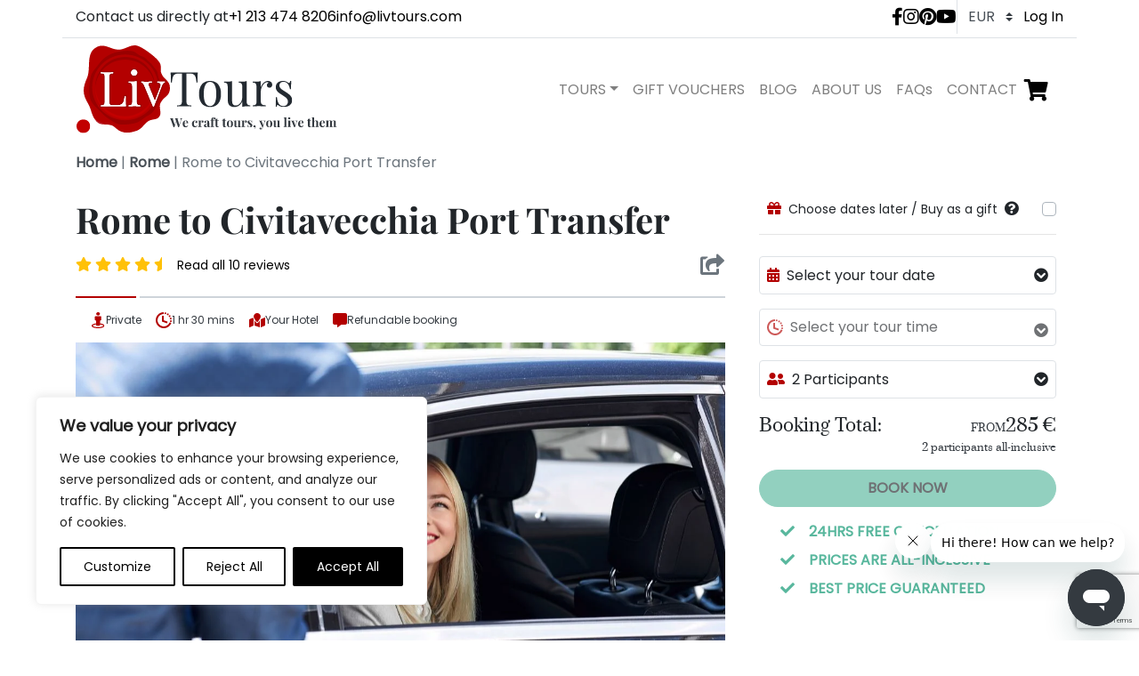

--- FILE ---
content_type: text/html; charset=UTF-8
request_url: https://livtours.com/tours/cruise-ship-connect-rome-to-civitavecchia-port-transfer/
body_size: 53742
content:
  <!DOCTYPE html>
<html lang="en-US">
<head>
	    <!-- Start of livtours Zendesk Widget script -->
    <script id="ze-snippet" src="https://static.zdassets.com/ekr/snippet.js?key=45ed8bf5-143e-4131-baaa-728ab5440042"> </script>
    <!-- End of livtours Zendesk Widget script -->
	    <script>window.dataLayer = window.dataLayer || [];</script>
    <!-- Google Tag Manager -->
    <script>(function(w,d,s,l,i){w[l]=w[l]||[];w[l].push({'gtm.start':
    new Date().getTime(),event:'gtm.js'});var f=d.getElementsByTagName(s)[0],
    j=d.createElement(s),dl=l!='dataLayer'?'&l='+l:'';j.async=true;j.src=
    'https://www.googletagmanager.com/gtm.js?id='+i+dl;f.parentNode.insertBefore(j,f);
    })(window,document,'script','dataLayer','GTM-NP7WXG9');</script>
    <!-- End Google Tag Manager -->
	<meta charset="UTF-8">
	<meta name="viewport" content="width=device-width, initial-scale=1, shrink-to-fit=no">
	<link rel="profile" href="http://gmpg.org/xfn/11">
    <meta name="p:domain_verify" content="ae28f9282ae2d5aba5e32d55f8a21e92"/>
	<meta name="facebook-domain-verification" content="1n3akxrcc2czhi1n4tsh3odt64tmt1" />
     	<meta name='robots' content='index, follow, max-image-preview:large, max-snippet:-1, max-video-preview:-1' />
	<style>img:is([sizes="auto" i], [sizes^="auto," i]) { contain-intrinsic-size: 3000px 1500px }</style>
	
	<!-- This site is optimized with the Yoast SEO Premium plugin v24.5 (Yoast SEO v25.9) - https://yoast.com/wordpress/plugins/seo/ -->
	<title>Rome to Civitavecchia Port Transfer - LivTours</title>
	<link rel="canonical" href="https://livtours.com/tours/cruise-ship-connect-rome-to-civitavecchia-port-transfer/" />
	<meta property="og:locale" content="en_US" />
	<meta property="og:type" content="article" />
	<meta property="og:title" content="Rome to Civitavecchia Port Transfer" />
	<meta property="og:description" content="[...]Read More..." />
	<meta property="og:url" content="https://livtours.com/tours/cruise-ship-connect-rome-to-civitavecchia-port-transfer/" />
	<meta property="og:site_name" content="LivTours" />
	<meta property="article:publisher" content="https://www.facebook.com/livtours" />
	<meta property="article:modified_time" content="2026-01-16T12:43:34+00:00" />
	<meta name="twitter:card" content="summary_large_image" />
	<meta name="twitter:label1" content="Est. reading time" />
	<meta name="twitter:data1" content="1 minute" />
	<script type="application/ld+json" class="yoast-schema-graph">{"@context":"https://schema.org","@graph":[{"@type":"WebPage","@id":"https://livtours.com/tours/cruise-ship-connect-rome-to-civitavecchia-port-transfer/","url":"https://livtours.com/tours/cruise-ship-connect-rome-to-civitavecchia-port-transfer/","name":"Rome to Civitavecchia Port Transfer - LivTours","isPartOf":{"@id":"https://livtours.com/#website"},"datePublished":"2023-05-04T12:16:11+00:00","dateModified":"2026-01-16T12:43:34+00:00","breadcrumb":{"@id":"https://livtours.com/tours/cruise-ship-connect-rome-to-civitavecchia-port-transfer/#breadcrumb"},"inLanguage":"en-US","potentialAction":[{"@type":"ReadAction","target":["https://livtours.com/tours/cruise-ship-connect-rome-to-civitavecchia-port-transfer/"]}]},{"@type":"BreadcrumbList","@id":"https://livtours.com/tours/cruise-ship-connect-rome-to-civitavecchia-port-transfer/#breadcrumb","itemListElement":[{"@type":"ListItem","position":1,"name":"Home","item":"https://livtours.com/"},{"@type":"ListItem","position":2,"name":"Rome","item":"https://livtours.com/destinations/rome-tours/"},{"@type":"ListItem","position":3,"name":"Rome to Civitavecchia Port Transfer"}]},{"@type":"WebSite","@id":"https://livtours.com/#website","url":"https://livtours.com/","name":"LivTours","description":"We craft tours, You live them","potentialAction":[{"@type":"SearchAction","target":{"@type":"EntryPoint","urlTemplate":"https://livtours.com/?s={search_term_string}"},"query-input":{"@type":"PropertyValueSpecification","valueRequired":true,"valueName":"search_term_string"}}],"inLanguage":"en-US"}]}</script>
	<!-- / Yoast SEO Premium plugin. -->


<link rel="alternate" type="application/rss+xml" title="LivTours &raquo; Feed" href="https://livtours.com/feed/" />
<link rel="alternate" type="application/rss+xml" title="LivTours &raquo; Comments Feed" href="https://livtours.com/comments/feed/" />
<script type="text/javascript">
/* <![CDATA[ */
window._wpemojiSettings = {"baseUrl":"https:\/\/s.w.org\/images\/core\/emoji\/15.1.0\/72x72\/","ext":".png","svgUrl":"https:\/\/s.w.org\/images\/core\/emoji\/15.1.0\/svg\/","svgExt":".svg","source":{"concatemoji":"https:\/\/livtours.com\/wp-includes\/js\/wp-emoji-release.min.js?ver=6.8"}};
/*! This file is auto-generated */
!function(i,n){var o,s,e;function c(e){try{var t={supportTests:e,timestamp:(new Date).valueOf()};sessionStorage.setItem(o,JSON.stringify(t))}catch(e){}}function p(e,t,n){e.clearRect(0,0,e.canvas.width,e.canvas.height),e.fillText(t,0,0);var t=new Uint32Array(e.getImageData(0,0,e.canvas.width,e.canvas.height).data),r=(e.clearRect(0,0,e.canvas.width,e.canvas.height),e.fillText(n,0,0),new Uint32Array(e.getImageData(0,0,e.canvas.width,e.canvas.height).data));return t.every(function(e,t){return e===r[t]})}function u(e,t,n){switch(t){case"flag":return n(e,"\ud83c\udff3\ufe0f\u200d\u26a7\ufe0f","\ud83c\udff3\ufe0f\u200b\u26a7\ufe0f")?!1:!n(e,"\ud83c\uddfa\ud83c\uddf3","\ud83c\uddfa\u200b\ud83c\uddf3")&&!n(e,"\ud83c\udff4\udb40\udc67\udb40\udc62\udb40\udc65\udb40\udc6e\udb40\udc67\udb40\udc7f","\ud83c\udff4\u200b\udb40\udc67\u200b\udb40\udc62\u200b\udb40\udc65\u200b\udb40\udc6e\u200b\udb40\udc67\u200b\udb40\udc7f");case"emoji":return!n(e,"\ud83d\udc26\u200d\ud83d\udd25","\ud83d\udc26\u200b\ud83d\udd25")}return!1}function f(e,t,n){var r="undefined"!=typeof WorkerGlobalScope&&self instanceof WorkerGlobalScope?new OffscreenCanvas(300,150):i.createElement("canvas"),a=r.getContext("2d",{willReadFrequently:!0}),o=(a.textBaseline="top",a.font="600 32px Arial",{});return e.forEach(function(e){o[e]=t(a,e,n)}),o}function t(e){var t=i.createElement("script");t.src=e,t.defer=!0,i.head.appendChild(t)}"undefined"!=typeof Promise&&(o="wpEmojiSettingsSupports",s=["flag","emoji"],n.supports={everything:!0,everythingExceptFlag:!0},e=new Promise(function(e){i.addEventListener("DOMContentLoaded",e,{once:!0})}),new Promise(function(t){var n=function(){try{var e=JSON.parse(sessionStorage.getItem(o));if("object"==typeof e&&"number"==typeof e.timestamp&&(new Date).valueOf()<e.timestamp+604800&&"object"==typeof e.supportTests)return e.supportTests}catch(e){}return null}();if(!n){if("undefined"!=typeof Worker&&"undefined"!=typeof OffscreenCanvas&&"undefined"!=typeof URL&&URL.createObjectURL&&"undefined"!=typeof Blob)try{var e="postMessage("+f.toString()+"("+[JSON.stringify(s),u.toString(),p.toString()].join(",")+"));",r=new Blob([e],{type:"text/javascript"}),a=new Worker(URL.createObjectURL(r),{name:"wpTestEmojiSupports"});return void(a.onmessage=function(e){c(n=e.data),a.terminate(),t(n)})}catch(e){}c(n=f(s,u,p))}t(n)}).then(function(e){for(var t in e)n.supports[t]=e[t],n.supports.everything=n.supports.everything&&n.supports[t],"flag"!==t&&(n.supports.everythingExceptFlag=n.supports.everythingExceptFlag&&n.supports[t]);n.supports.everythingExceptFlag=n.supports.everythingExceptFlag&&!n.supports.flag,n.DOMReady=!1,n.readyCallback=function(){n.DOMReady=!0}}).then(function(){return e}).then(function(){var e;n.supports.everything||(n.readyCallback(),(e=n.source||{}).concatemoji?t(e.concatemoji):e.wpemoji&&e.twemoji&&(t(e.twemoji),t(e.wpemoji)))}))}((window,document),window._wpemojiSettings);
/* ]]> */
</script>

<style id='wp-emoji-styles-inline-css' type='text/css'>

	img.wp-smiley, img.emoji {
		display: inline !important;
		border: none !important;
		box-shadow: none !important;
		height: 1em !important;
		width: 1em !important;
		margin: 0 0.07em !important;
		vertical-align: -0.1em !important;
		background: none !important;
		padding: 0 !important;
	}
</style>
<link rel='stylesheet' id='wp-block-library-css' href='https://livtours.com/wp-includes/css/dist/block-library/style.min.css?ver=6.8' type='text/css' media='all' />
<style id='classic-theme-styles-inline-css' type='text/css'>
/*! This file is auto-generated */
.wp-block-button__link{color:#fff;background-color:#32373c;border-radius:9999px;box-shadow:none;text-decoration:none;padding:calc(.667em + 2px) calc(1.333em + 2px);font-size:1.125em}.wp-block-file__button{background:#32373c;color:#fff;text-decoration:none}
</style>
<style id='global-styles-inline-css' type='text/css'>
:root{--wp--preset--aspect-ratio--square: 1;--wp--preset--aspect-ratio--4-3: 4/3;--wp--preset--aspect-ratio--3-4: 3/4;--wp--preset--aspect-ratio--3-2: 3/2;--wp--preset--aspect-ratio--2-3: 2/3;--wp--preset--aspect-ratio--16-9: 16/9;--wp--preset--aspect-ratio--9-16: 9/16;--wp--preset--color--black: #000000;--wp--preset--color--cyan-bluish-gray: #abb8c3;--wp--preset--color--white: #ffffff;--wp--preset--color--pale-pink: #f78da7;--wp--preset--color--vivid-red: #cf2e2e;--wp--preset--color--luminous-vivid-orange: #ff6900;--wp--preset--color--luminous-vivid-amber: #fcb900;--wp--preset--color--light-green-cyan: #7bdcb5;--wp--preset--color--vivid-green-cyan: #00d084;--wp--preset--color--pale-cyan-blue: #8ed1fc;--wp--preset--color--vivid-cyan-blue: #0693e3;--wp--preset--color--vivid-purple: #9b51e0;--wp--preset--gradient--vivid-cyan-blue-to-vivid-purple: linear-gradient(135deg,rgba(6,147,227,1) 0%,rgb(155,81,224) 100%);--wp--preset--gradient--light-green-cyan-to-vivid-green-cyan: linear-gradient(135deg,rgb(122,220,180) 0%,rgb(0,208,130) 100%);--wp--preset--gradient--luminous-vivid-amber-to-luminous-vivid-orange: linear-gradient(135deg,rgba(252,185,0,1) 0%,rgba(255,105,0,1) 100%);--wp--preset--gradient--luminous-vivid-orange-to-vivid-red: linear-gradient(135deg,rgba(255,105,0,1) 0%,rgb(207,46,46) 100%);--wp--preset--gradient--very-light-gray-to-cyan-bluish-gray: linear-gradient(135deg,rgb(238,238,238) 0%,rgb(169,184,195) 100%);--wp--preset--gradient--cool-to-warm-spectrum: linear-gradient(135deg,rgb(74,234,220) 0%,rgb(151,120,209) 20%,rgb(207,42,186) 40%,rgb(238,44,130) 60%,rgb(251,105,98) 80%,rgb(254,248,76) 100%);--wp--preset--gradient--blush-light-purple: linear-gradient(135deg,rgb(255,206,236) 0%,rgb(152,150,240) 100%);--wp--preset--gradient--blush-bordeaux: linear-gradient(135deg,rgb(254,205,165) 0%,rgb(254,45,45) 50%,rgb(107,0,62) 100%);--wp--preset--gradient--luminous-dusk: linear-gradient(135deg,rgb(255,203,112) 0%,rgb(199,81,192) 50%,rgb(65,88,208) 100%);--wp--preset--gradient--pale-ocean: linear-gradient(135deg,rgb(255,245,203) 0%,rgb(182,227,212) 50%,rgb(51,167,181) 100%);--wp--preset--gradient--electric-grass: linear-gradient(135deg,rgb(202,248,128) 0%,rgb(113,206,126) 100%);--wp--preset--gradient--midnight: linear-gradient(135deg,rgb(2,3,129) 0%,rgb(40,116,252) 100%);--wp--preset--font-size--small: 13px;--wp--preset--font-size--medium: 20px;--wp--preset--font-size--large: 36px;--wp--preset--font-size--x-large: 42px;--wp--preset--spacing--20: 0.44rem;--wp--preset--spacing--30: 0.67rem;--wp--preset--spacing--40: 1rem;--wp--preset--spacing--50: 1.5rem;--wp--preset--spacing--60: 2.25rem;--wp--preset--spacing--70: 3.38rem;--wp--preset--spacing--80: 5.06rem;--wp--preset--shadow--natural: 6px 6px 9px rgba(0, 0, 0, 0.2);--wp--preset--shadow--deep: 12px 12px 50px rgba(0, 0, 0, 0.4);--wp--preset--shadow--sharp: 6px 6px 0px rgba(0, 0, 0, 0.2);--wp--preset--shadow--outlined: 6px 6px 0px -3px rgba(255, 255, 255, 1), 6px 6px rgba(0, 0, 0, 1);--wp--preset--shadow--crisp: 6px 6px 0px rgba(0, 0, 0, 1);}:where(.is-layout-flex){gap: 0.5em;}:where(.is-layout-grid){gap: 0.5em;}body .is-layout-flex{display: flex;}.is-layout-flex{flex-wrap: wrap;align-items: center;}.is-layout-flex > :is(*, div){margin: 0;}body .is-layout-grid{display: grid;}.is-layout-grid > :is(*, div){margin: 0;}:where(.wp-block-columns.is-layout-flex){gap: 2em;}:where(.wp-block-columns.is-layout-grid){gap: 2em;}:where(.wp-block-post-template.is-layout-flex){gap: 1.25em;}:where(.wp-block-post-template.is-layout-grid){gap: 1.25em;}.has-black-color{color: var(--wp--preset--color--black) !important;}.has-cyan-bluish-gray-color{color: var(--wp--preset--color--cyan-bluish-gray) !important;}.has-white-color{color: var(--wp--preset--color--white) !important;}.has-pale-pink-color{color: var(--wp--preset--color--pale-pink) !important;}.has-vivid-red-color{color: var(--wp--preset--color--vivid-red) !important;}.has-luminous-vivid-orange-color{color: var(--wp--preset--color--luminous-vivid-orange) !important;}.has-luminous-vivid-amber-color{color: var(--wp--preset--color--luminous-vivid-amber) !important;}.has-light-green-cyan-color{color: var(--wp--preset--color--light-green-cyan) !important;}.has-vivid-green-cyan-color{color: var(--wp--preset--color--vivid-green-cyan) !important;}.has-pale-cyan-blue-color{color: var(--wp--preset--color--pale-cyan-blue) !important;}.has-vivid-cyan-blue-color{color: var(--wp--preset--color--vivid-cyan-blue) !important;}.has-vivid-purple-color{color: var(--wp--preset--color--vivid-purple) !important;}.has-black-background-color{background-color: var(--wp--preset--color--black) !important;}.has-cyan-bluish-gray-background-color{background-color: var(--wp--preset--color--cyan-bluish-gray) !important;}.has-white-background-color{background-color: var(--wp--preset--color--white) !important;}.has-pale-pink-background-color{background-color: var(--wp--preset--color--pale-pink) !important;}.has-vivid-red-background-color{background-color: var(--wp--preset--color--vivid-red) !important;}.has-luminous-vivid-orange-background-color{background-color: var(--wp--preset--color--luminous-vivid-orange) !important;}.has-luminous-vivid-amber-background-color{background-color: var(--wp--preset--color--luminous-vivid-amber) !important;}.has-light-green-cyan-background-color{background-color: var(--wp--preset--color--light-green-cyan) !important;}.has-vivid-green-cyan-background-color{background-color: var(--wp--preset--color--vivid-green-cyan) !important;}.has-pale-cyan-blue-background-color{background-color: var(--wp--preset--color--pale-cyan-blue) !important;}.has-vivid-cyan-blue-background-color{background-color: var(--wp--preset--color--vivid-cyan-blue) !important;}.has-vivid-purple-background-color{background-color: var(--wp--preset--color--vivid-purple) !important;}.has-black-border-color{border-color: var(--wp--preset--color--black) !important;}.has-cyan-bluish-gray-border-color{border-color: var(--wp--preset--color--cyan-bluish-gray) !important;}.has-white-border-color{border-color: var(--wp--preset--color--white) !important;}.has-pale-pink-border-color{border-color: var(--wp--preset--color--pale-pink) !important;}.has-vivid-red-border-color{border-color: var(--wp--preset--color--vivid-red) !important;}.has-luminous-vivid-orange-border-color{border-color: var(--wp--preset--color--luminous-vivid-orange) !important;}.has-luminous-vivid-amber-border-color{border-color: var(--wp--preset--color--luminous-vivid-amber) !important;}.has-light-green-cyan-border-color{border-color: var(--wp--preset--color--light-green-cyan) !important;}.has-vivid-green-cyan-border-color{border-color: var(--wp--preset--color--vivid-green-cyan) !important;}.has-pale-cyan-blue-border-color{border-color: var(--wp--preset--color--pale-cyan-blue) !important;}.has-vivid-cyan-blue-border-color{border-color: var(--wp--preset--color--vivid-cyan-blue) !important;}.has-vivid-purple-border-color{border-color: var(--wp--preset--color--vivid-purple) !important;}.has-vivid-cyan-blue-to-vivid-purple-gradient-background{background: var(--wp--preset--gradient--vivid-cyan-blue-to-vivid-purple) !important;}.has-light-green-cyan-to-vivid-green-cyan-gradient-background{background: var(--wp--preset--gradient--light-green-cyan-to-vivid-green-cyan) !important;}.has-luminous-vivid-amber-to-luminous-vivid-orange-gradient-background{background: var(--wp--preset--gradient--luminous-vivid-amber-to-luminous-vivid-orange) !important;}.has-luminous-vivid-orange-to-vivid-red-gradient-background{background: var(--wp--preset--gradient--luminous-vivid-orange-to-vivid-red) !important;}.has-very-light-gray-to-cyan-bluish-gray-gradient-background{background: var(--wp--preset--gradient--very-light-gray-to-cyan-bluish-gray) !important;}.has-cool-to-warm-spectrum-gradient-background{background: var(--wp--preset--gradient--cool-to-warm-spectrum) !important;}.has-blush-light-purple-gradient-background{background: var(--wp--preset--gradient--blush-light-purple) !important;}.has-blush-bordeaux-gradient-background{background: var(--wp--preset--gradient--blush-bordeaux) !important;}.has-luminous-dusk-gradient-background{background: var(--wp--preset--gradient--luminous-dusk) !important;}.has-pale-ocean-gradient-background{background: var(--wp--preset--gradient--pale-ocean) !important;}.has-electric-grass-gradient-background{background: var(--wp--preset--gradient--electric-grass) !important;}.has-midnight-gradient-background{background: var(--wp--preset--gradient--midnight) !important;}.has-small-font-size{font-size: var(--wp--preset--font-size--small) !important;}.has-medium-font-size{font-size: var(--wp--preset--font-size--medium) !important;}.has-large-font-size{font-size: var(--wp--preset--font-size--large) !important;}.has-x-large-font-size{font-size: var(--wp--preset--font-size--x-large) !important;}
:where(.wp-block-post-template.is-layout-flex){gap: 1.25em;}:where(.wp-block-post-template.is-layout-grid){gap: 1.25em;}
:where(.wp-block-columns.is-layout-flex){gap: 2em;}:where(.wp-block-columns.is-layout-grid){gap: 2em;}
:root :where(.wp-block-pullquote){font-size: 1.5em;line-height: 1.6;}
</style>
<link rel='stylesheet' id='contact-form-7-css' href='https://livtours.com/wp-content/plugins/contact-form-7/includes/css/styles.css?ver=6.1.2' type='text/css' media='all' />
<link rel='stylesheet' id='understrap-styles-css' href='https://livtours.com/wp-content/themes/livtours/css/theme.min.css?ver=1766479442' type='text/css' media='all' />
<script type="text/javascript" id="webtoffee-cookie-consent-js-extra">
/* <![CDATA[ */
var _wccConfig = {"_ipData":[],"_assetsURL":"https:\/\/livtours.com\/wp-content\/plugins\/webtoffee-cookie-consent\/lite\/frontend\/images\/","_publicURL":"https:\/\/livtours.com","_categories":[{"name":"Necessary","slug":"necessary","isNecessary":true,"ccpaDoNotSell":true,"cookies":[{"cookieID":"wt_consent","domain":"livtours.com","provider":""},{"cookieID":"_GRECAPTCHA","domain":"www.google.com","provider":"google.com"},{"cookieID":"m","domain":"m.stripe.com","provider":"stripe.com"},{"cookieID":"__stripe_mid","domain":".livtours.com","provider":"stripe.com"},{"cookieID":"__stripe_sid","domain":".livtours.com","provider":"stripe.com"},{"cookieID":"rc::a","domain":"google.com","provider":"google.com"},{"cookieID":"rc::f","domain":"google.com","provider":"google.com"},{"cookieID":"wpEmojiSettingsSupports","domain":"livtours.com","provider":""},{"cookieID":"rc::b","domain":"google.com","provider":"google.com"},{"cookieID":"rc::c","domain":"google.com","provider":"google.com"},{"cookieID":"__cf_bm","domain":".livtours.zendesk.com","provider":"cloudflare.com"},{"cookieID":"_cfuvid","domain":".livtours.zendesk.com","provider":""}],"active":true,"defaultConsent":{"gdpr":true,"ccpa":true},"foundNoCookieScript":false},{"name":"Functional","slug":"functional","isNecessary":false,"ccpaDoNotSell":true,"cookies":[{"cookieID":"Test","domain":"https:\/\/livtours.com","provider":""}],"active":true,"defaultConsent":{"gdpr":false,"ccpa":false},"foundNoCookieScript":false},{"name":"Analytics","slug":"analytics","isNecessary":false,"ccpaDoNotSell":true,"cookies":[{"cookieID":"_omappvp","domain":"livtours.com","provider":".optinmonster.com"},{"cookieID":"_omappvs","domain":"livtours.com","provider":".optinmonster.com"},{"cookieID":"_gcl_au","domain":".livtours.com","provider":"googletagmanager.com"},{"cookieID":"_hjSessionUser_*","domain":".livtours.com","provider":"hotjar.com"},{"cookieID":"_hjSession_*","domain":".livtours.com","provider":"hotjar.com"},{"cookieID":"_fbp","domain":".livtours.com","provider":"facebook.net"},{"cookieID":"_ga","domain":".livtours.com","provider":"google-analytics.com|googletagmanager.com\/gtag\/js"},{"cookieID":"_ga_*","domain":".livtours.com","provider":"google-analytics.com|googletagmanager.com\/gtag\/js"},{"cookieID":"CLID","domain":"www.clarity.ms","provider":"clarity.ms"},{"cookieID":"_clck","domain":".livtours.com","provider":"clarity.ms"},{"cookieID":"MR","domain":".c.bing.com","provider":"bing.com"},{"cookieID":"SM","domain":".c.clarity.ms","provider":"clarity.ms"},{"cookieID":"_clsk","domain":".livtours.com","provider":"clarity.ms"}],"active":true,"defaultConsent":{"gdpr":false,"ccpa":false},"foundNoCookieScript":false},{"name":"Performance","slug":"performance","isNecessary":false,"ccpaDoNotSell":true,"cookies":[{"cookieID":"SRM_B","domain":".c.bing.com","provider":"bing.com"}],"active":true,"defaultConsent":{"gdpr":false,"ccpa":false},"foundNoCookieScript":false},{"name":"Advertisement","slug":"advertisement","isNecessary":false,"ccpaDoNotSell":true,"cookies":[{"cookieID":"test_cookie","domain":".doubleclick.net","provider":"doubleclick.net"},{"cookieID":"IDE","domain":".doubleclick.net","provider":"doubleclick.net"},{"cookieID":"MUID","domain":".bing.com","provider":"bing.com"},{"cookieID":"ANONCHK","domain":".c.clarity.ms","provider":"bing.com"}],"active":true,"defaultConsent":{"gdpr":false,"ccpa":false},"foundNoCookieScript":false},{"name":"Others","slug":"others","isNecessary":false,"ccpaDoNotSell":true,"cookies":[{"cookieID":"SSESSbcdcb7ce2d47e2c9a9f8fff49032f761","domain":".livtours.com","provider":""}],"active":true,"defaultConsent":{"gdpr":false,"ccpa":false},"foundNoCookieScript":false}],"_activeLaw":"gdpr","_rootDomain":"","_block":"1","_showBanner":"1","_bannerConfig":{"GDPR":{"settings":{"type":"box","position":"bottom-left","applicableLaw":"gdpr","preferenceCenter":"center","selectedRegion":"ALL","consentExpiry":365,"shortcodes":[{"key":"wcc_readmore","content":"<a href=\"#\" class=\"wcc-policy\" aria-label=\"Cookie Policy\" target=\"_blank\" rel=\"noopener\" data-tag=\"readmore-button\">Cookie Policy<\/a>","tag":"readmore-button","status":false,"attributes":{"rel":"nofollow","target":"_blank"}},{"key":"wcc_show_desc","content":"<button class=\"wcc-show-desc-btn\" data-tag=\"show-desc-button\" aria-label=\"Show more\">Show more<\/button>","tag":"show-desc-button","status":true,"attributes":[]},{"key":"wcc_hide_desc","content":"<button class=\"wcc-show-desc-btn\" data-tag=\"hide-desc-button\" aria-label=\"Show less\">Show less<\/button>","tag":"hide-desc-button","status":true,"attributes":[]},{"key":"wcc_category_toggle_label","content":"[wcc_{{status}}_category_label] [wcc_preference_{{category_slug}}_title]","tag":"","status":true,"attributes":[]},{"key":"wcc_enable_category_label","content":"Enable","tag":"","status":true,"attributes":[]},{"key":"wcc_disable_category_label","content":"Disable","tag":"","status":true,"attributes":[]},{"key":"wcc_video_placeholder","content":"<div class=\"video-placeholder-normal\" data-tag=\"video-placeholder\" id=\"[UNIQUEID]\"><p class=\"video-placeholder-text-normal\" data-tag=\"placeholder-title\">Please accept cookies to access this content<\/p><\/div>","tag":"","status":true,"attributes":[]},{"key":"wcc_enable_optout_label","content":"Enable","tag":"","status":true,"attributes":[]},{"key":"wcc_disable_optout_label","content":"Disable","tag":"","status":true,"attributes":[]},{"key":"wcc_optout_toggle_label","content":"[wcc_{{status}}_optout_label] [wcc_optout_option_title]","tag":"","status":true,"attributes":[]},{"key":"wcc_optout_option_title","content":"Do Not Sell or Share My Personal Information","tag":"","status":true,"attributes":[]},{"key":"wcc_optout_close_label","content":"Close","tag":"","status":true,"attributes":[]}],"bannerEnabled":true},"behaviours":{"reloadBannerOnAccept":false,"loadAnalyticsByDefault":false,"animations":{"onLoad":"animate","onHide":"sticky"}},"config":{"revisitConsent":{"status":true,"tag":"revisit-consent","position":"bottom-left","meta":{"url":"#"},"styles":[],"elements":{"title":{"type":"text","tag":"revisit-consent-title","status":true,"styles":{"color":"#0056a7"}}}},"preferenceCenter":{"toggle":{"status":true,"tag":"detail-category-toggle","type":"toggle","states":{"active":{"styles":{"background-color":"#000000"}},"inactive":{"styles":{"background-color":"#D0D5D2"}}}},"poweredBy":false},"categoryPreview":{"status":false,"toggle":{"status":true,"tag":"detail-category-preview-toggle","type":"toggle","states":{"active":{"styles":{"background-color":"#000000"}},"inactive":{"styles":{"background-color":"#D0D5D2"}}}}},"videoPlaceholder":{"status":true,"styles":{"background-color":"#000000","border-color":"#000000","color":"#ffffff"}},"readMore":{"status":false,"tag":"readmore-button","type":"link","meta":{"noFollow":true,"newTab":true},"styles":{"color":"#000000","background-color":"transparent","border-color":"transparent"}},"auditTable":{"status":true},"optOption":{"status":true,"toggle":{"status":true,"tag":"optout-option-toggle","type":"toggle","states":{"active":{"styles":{"background-color":"#000000"}},"inactive":{"styles":{"background-color":"#FFFFFF"}}}},"gpcOption":false}}}},"_version":"3.4.2","_logConsent":"1","_tags":[{"tag":"accept-button","styles":{"color":"#FFFFFF","background-color":"#000000","border-color":"#000000"}},{"tag":"reject-button","styles":{"color":"#000000","background-color":"transparent","border-color":"#000000"}},{"tag":"settings-button","styles":{"color":"#000000","background-color":"transparent","border-color":"#000000"}},{"tag":"readmore-button","styles":{"color":"#000000","background-color":"transparent","border-color":"transparent"}},{"tag":"donotsell-button","styles":{"color":"#1863dc","background-color":"transparent","border-color":"transparent"}},{"tag":"accept-button","styles":{"color":"#FFFFFF","background-color":"#000000","border-color":"#000000"}},{"tag":"revisit-consent","styles":[]}],"_rtl":"","_lawSelected":["GDPR"],"_restApiUrl":"https:\/\/directory.cookieyes.com\/api\/v1\/ip","_renewConsent":"1753525305175","_restrictToCA":"","_customEvents":"","_ccpaAllowedRegions":[],"_gdprAllowedRegions":[],"_providersToBlock":[{"re":".optinmonster.com","categories":["analytics"]},{"re":"hotjar.com","categories":["analytics"]},{"re":"facebook.net","categories":["analytics"]},{"re":"clarity.ms","categories":["analytics"]},{"re":"bing.com","categories":["analytics","performance","advertisement"]},{"re":"doubleclick.net","categories":["advertisement"]}]};
var _wccStyles = {"css":{"GDPR":".wcc-overlay{background: #000000; opacity: 0.4; position: fixed; top: 0; left: 0; width: 100%; height: 100%; z-index: 99999999;}.wcc-hide{display: none;}.wcc-btn-revisit-wrapper{display: flex; padding: 6px; border-radius: 8px; opacity: 0px; background-color:#ffffff; box-shadow: 0px 3px 10px 0px #798da04d;  align-items: center; justify-content: center;   position: fixed; z-index: 999999; cursor: pointer;}.wcc-revisit-bottom-left{bottom: 15px; left: 15px;}.wcc-revisit-bottom-right{bottom: 15px; right: 15px;}.wcc-btn-revisit-wrapper .wcc-btn-revisit{display: flex; align-items: center; justify-content: center; background: none; border: none; cursor: pointer; position: relative; margin: 0; padding: 0;}.wcc-btn-revisit-wrapper .wcc-btn-revisit img{max-width: fit-content; margin: 0; } .wcc-btn-revisit-wrapper .wcc-revisit-help-text{font-size:14px; margin-left:4px; display:none;}.wcc-btn-revisit-wrapper:hover .wcc-revisit-help-text, .wcc-btn-revisit-wrapper:focus-within .wcc-revisit-help-text { display: block;}.wcc-revisit-hide{display: none;}.wcc-preference-btn:hover{cursor:pointer; text-decoration:underline;}.wcc-cookie-audit-table { font-family: inherit; border-collapse: collapse; width: 100%;} .wcc-cookie-audit-table th, .wcc-cookie-audit-table td {text-align: left; padding: 10px; font-size: 12px; color: #000000; word-break: normal; background-color: #d9dfe7; border: 1px solid #cbced6;} .wcc-cookie-audit-table tr:nth-child(2n + 1) td { background: #f1f5fa; }.wcc-consent-container{position: fixed; width: 440px; box-sizing: border-box; z-index: 9999999; border-radius: 6px;}.wcc-consent-container .wcc-consent-bar{background: #ffffff; border: 1px solid; padding: 20px 26px; box-shadow: 0 -1px 10px 0 #acabab4d; border-radius: 6px;}.wcc-box-bottom-left{bottom: 40px; left: 40px;}.wcc-box-bottom-right{bottom: 40px; right: 40px;}.wcc-box-top-left{top: 40px; left: 40px;}.wcc-box-top-right{top: 40px; right: 40px;}.wcc-custom-brand-logo-wrapper .wcc-custom-brand-logo{width: 100px; height: auto; margin: 0 0 12px 0;}.wcc-notice .wcc-title{color: #212121; font-weight: 700; font-size: 18px; line-height: 24px; margin: 0 0 12px 0;}.wcc-notice-des *,.wcc-preference-content-wrapper *,.wcc-accordion-header-des *,.wcc-gpc-wrapper .wcc-gpc-desc *{font-size: 14px;}.wcc-notice-des{color: #212121; font-size: 14px; line-height: 24px; font-weight: 400;}.wcc-notice-des img{height: 25px; width: 25px;}.wcc-consent-bar .wcc-notice-des p,.wcc-gpc-wrapper .wcc-gpc-desc p,.wcc-preference-body-wrapper .wcc-preference-content-wrapper p,.wcc-accordion-header-wrapper .wcc-accordion-header-des p,.wcc-cookie-des-table li div:last-child p{color: inherit; margin-top: 0;}.wcc-notice-des P:last-child,.wcc-preference-content-wrapper p:last-child,.wcc-cookie-des-table li div:last-child p:last-child,.wcc-gpc-wrapper .wcc-gpc-desc p:last-child{margin-bottom: 0;}.wcc-notice-des a.wcc-policy,.wcc-notice-des button.wcc-policy{font-size: 14px; color: #1863dc; white-space: nowrap; cursor: pointer; background: transparent; border: 1px solid; text-decoration: underline;}.wcc-notice-des button.wcc-policy{padding: 0;}.wcc-notice-des a.wcc-policy:focus-visible,.wcc-notice-des button.wcc-policy:focus-visible,.wcc-preference-content-wrapper .wcc-show-desc-btn:focus-visible,.wcc-accordion-header .wcc-accordion-btn:focus-visible,.wcc-preference-header .wcc-btn-close:focus-visible,.wcc-switch input[type=\"checkbox\"]:focus-visible,.wcc-footer-wrapper a:focus-visible,.wcc-btn:focus-visible{outline: 2px solid #1863dc; outline-offset: 2px;}.wcc-btn:focus:not(:focus-visible),.wcc-accordion-header .wcc-accordion-btn:focus:not(:focus-visible),.wcc-preference-content-wrapper .wcc-show-desc-btn:focus:not(:focus-visible),.wcc-btn-revisit-wrapper .wcc-btn-revisit:focus:not(:focus-visible),.wcc-preference-header .wcc-btn-close:focus:not(:focus-visible),.wcc-consent-bar .wcc-banner-btn-close:focus:not(:focus-visible){outline: 0;}button.wcc-show-desc-btn:not(:hover):not(:active){color: #1863dc; background: transparent;}button.wcc-accordion-btn:not(:hover):not(:active),button.wcc-banner-btn-close:not(:hover):not(:active),button.wcc-btn-revisit:not(:hover):not(:active),button.wcc-btn-close:not(:hover):not(:active){background: transparent;}.wcc-consent-bar button:hover,.wcc-modal.wcc-modal-open button:hover,.wcc-consent-bar button:focus,.wcc-modal.wcc-modal-open button:focus{text-decoration: none;}.wcc-notice-btn-wrapper{display: flex; justify-content: flex-start; align-items: center; flex-wrap: wrap; margin-top: 16px;}.wcc-notice-btn-wrapper .wcc-btn{text-shadow: none; box-shadow: none;}.wcc-btn{flex: auto; max-width: 100%; font-size: 14px; font-family: inherit; line-height: 24px; padding: 8px; font-weight: 500; margin: 0 8px 0 0; border-radius: 2px; cursor: pointer; text-align: center; text-transform: none; min-height: 0;}.wcc-btn:hover{opacity: 0.8;}.wcc-btn-customize{color: #1863dc; background: transparent; border: 2px solid #1863dc;}.wcc-btn-reject{color: #1863dc; background: transparent; border: 2px solid #1863dc;}.wcc-btn-accept{background: #1863dc; color: #ffffff; border: 2px solid #1863dc;}.wcc-btn:last-child{margin-right: 0;}@media (max-width: 576px){.wcc-box-bottom-left{bottom: 0; left: 0;}.wcc-box-bottom-right{bottom: 0; right: 0;}.wcc-box-top-left{top: 0; left: 0;}.wcc-box-top-right{top: 0; right: 0;}}@media (max-width: 440px){.wcc-box-bottom-left, .wcc-box-bottom-right, .wcc-box-top-left, .wcc-box-top-right{width: 100%; max-width: 100%;}.wcc-consent-container .wcc-consent-bar{padding: 20px 0;}.wcc-custom-brand-logo-wrapper, .wcc-notice .wcc-title, .wcc-notice-des, .wcc-notice-btn-wrapper{padding: 0 24px;}.wcc-notice-des{max-height: 40vh; overflow-y: scroll;}.wcc-notice-btn-wrapper{flex-direction: column; margin-top: 0;}.wcc-btn{width: 100%; margin: 10px 0 0 0;}.wcc-notice-btn-wrapper .wcc-btn-customize{order: 2;}.wcc-notice-btn-wrapper .wcc-btn-reject{order: 3;}.wcc-notice-btn-wrapper .wcc-btn-accept{order: 1; margin-top: 16px;}}@media (max-width: 352px){.wcc-notice .wcc-title{font-size: 16px;}.wcc-notice-des *{font-size: 12px;}.wcc-notice-des, .wcc-btn{font-size: 12px;}}.wcc-modal.wcc-modal-open{display: flex; visibility: visible; -webkit-transform: translate(-50%, -50%); -moz-transform: translate(-50%, -50%); -ms-transform: translate(-50%, -50%); -o-transform: translate(-50%, -50%); transform: translate(-50%, -50%); top: 50%; left: 50%; transition: all 1s ease;}.wcc-modal{box-shadow: 0 32px 68px rgba(0, 0, 0, 0.3); margin: 0 auto; position: fixed; max-width: 100%; background: #ffffff; top: 50%; box-sizing: border-box; border-radius: 6px; z-index: 999999999; color: #212121; -webkit-transform: translate(-50%, 100%); -moz-transform: translate(-50%, 100%); -ms-transform: translate(-50%, 100%); -o-transform: translate(-50%, 100%); transform: translate(-50%, 100%); visibility: hidden; transition: all 0s ease;}.wcc-preference-center{max-height: 79vh; overflow: hidden; width: 845px; overflow: hidden; flex: 1 1 0; display: flex; flex-direction: column; border-radius: 6px;}.wcc-preference-header{display: flex; align-items: center; justify-content: space-between; padding: 22px 24px; border-bottom: 1px solid;}.wcc-preference-header .wcc-preference-title{font-size: 18px; font-weight: 700; line-height: 24px;}.wcc-google-privacy-url a {text-decoration:none;color: #1863dc;cursor:pointer;} .wcc-preference-header .wcc-btn-close{margin: 0; cursor: pointer; vertical-align: middle; padding: 0; background: none; border: none; width: auto; height: auto; min-height: 0; line-height: 0; text-shadow: none; box-shadow: none;}.wcc-preference-header .wcc-btn-close img{margin: 0; height: 10px; width: 10px;}.wcc-preference-body-wrapper{padding: 0 24px; flex: 1; overflow: auto; box-sizing: border-box;}.wcc-preference-content-wrapper,.wcc-gpc-wrapper .wcc-gpc-desc,.wcc-google-privacy-policy{font-size: 14px; line-height: 24px; font-weight: 400; padding: 12px 0;}.wcc-preference-content-wrapper{border-bottom: 1px solid;}.wcc-preference-content-wrapper img{height: 25px; width: 25px;}.wcc-preference-content-wrapper .wcc-show-desc-btn{font-size: 14px; font-family: inherit; color: #1863dc; text-decoration: none; line-height: 24px; padding: 0; margin: 0; white-space: nowrap; cursor: pointer; background: transparent; border-color: transparent; text-transform: none; min-height: 0; text-shadow: none; box-shadow: none;}.wcc-accordion-wrapper{margin-bottom: 10px;}.wcc-accordion{border-bottom: 1px solid;}.wcc-accordion:last-child{border-bottom: none;}.wcc-accordion .wcc-accordion-item{display: flex; margin-top: 10px;}.wcc-accordion .wcc-accordion-body{display: none;}.wcc-accordion.wcc-accordion-active .wcc-accordion-body{display: block; padding: 0 22px; margin-bottom: 16px;}.wcc-accordion-header-wrapper{cursor: pointer; width: 100%;}.wcc-accordion-item .wcc-accordion-header{display: flex; justify-content: space-between; align-items: center;}.wcc-accordion-header .wcc-accordion-btn{font-size: 16px; font-family: inherit; color: #212121; line-height: 24px; background: none; border: none; font-weight: 700; padding: 0; margin: 0; cursor: pointer; text-transform: none; min-height: 0; text-shadow: none; box-shadow: none;}.wcc-accordion-header .wcc-always-active{color: #008000; font-weight: 600; line-height: 24px; font-size: 14px;}.wcc-accordion-header-des{font-size: 14px; line-height: 24px; margin: 10px 0 16px 0;}.wcc-accordion-chevron{margin-right: 22px; position: relative; cursor: pointer;}.wcc-accordion-chevron-hide{display: none;}.wcc-accordion .wcc-accordion-chevron i::before{content: \"\"; position: absolute; border-right: 1.4px solid; border-bottom: 1.4px solid; border-color: inherit; height: 6px; width: 6px; -webkit-transform: rotate(-45deg); -moz-transform: rotate(-45deg); -ms-transform: rotate(-45deg); -o-transform: rotate(-45deg); transform: rotate(-45deg); transition: all 0.2s ease-in-out; top: 8px;}.wcc-accordion.wcc-accordion-active .wcc-accordion-chevron i::before{-webkit-transform: rotate(45deg); -moz-transform: rotate(45deg); -ms-transform: rotate(45deg); -o-transform: rotate(45deg); transform: rotate(45deg);}.wcc-audit-table{background: #f4f4f4; border-radius: 6px;}.wcc-audit-table .wcc-empty-cookies-text{color: inherit; font-size: 12px; line-height: 24px; margin: 0; padding: 10px;}.wcc-audit-table .wcc-cookie-des-table{font-size: 12px; line-height: 24px; font-weight: normal; padding: 15px 10px; border-bottom: 1px solid; border-bottom-color: inherit; margin: 0;}.wcc-audit-table .wcc-cookie-des-table:last-child{border-bottom: none;}.wcc-audit-table .wcc-cookie-des-table li{list-style-type: none; display: flex; padding: 3px 0;}.wcc-audit-table .wcc-cookie-des-table li:first-child{padding-top: 0;}.wcc-cookie-des-table li div:first-child{width: 100px; font-weight: 600; word-break: break-word; word-wrap: break-word;}.wcc-cookie-des-table li div:last-child{flex: 1; word-break: break-word; word-wrap: break-word; margin-left: 8px;}.wcc-footer-shadow{display: block; width: 100%; height: 40px; background: linear-gradient(180deg, rgba(255, 255, 255, 0) 0%, #ffffff 100%); position: absolute; bottom: calc(100% - 1px);}.wcc-footer-wrapper{position: relative;}.wcc-prefrence-btn-wrapper{display: flex; flex-wrap: wrap; align-items: center; justify-content: center; padding: 22px 24px; border-top: 1px solid;}.wcc-prefrence-btn-wrapper .wcc-btn{flex: auto; max-width: 100%; text-shadow: none; box-shadow: none;}.wcc-btn-preferences{color: #1863dc; background: transparent; border: 2px solid #1863dc;}.wcc-preference-header,.wcc-preference-body-wrapper,.wcc-preference-content-wrapper,.wcc-accordion-wrapper,.wcc-accordion,.wcc-accordion-wrapper,.wcc-footer-wrapper,.wcc-prefrence-btn-wrapper{border-color: inherit;}@media (max-width: 845px){.wcc-modal{max-width: calc(100% - 16px);}}@media (max-width: 576px){.wcc-modal{max-width: 100%;}.wcc-preference-center{max-height: 100vh;}.wcc-prefrence-btn-wrapper{flex-direction: column;}.wcc-accordion.wcc-accordion-active .wcc-accordion-body{padding-right: 0;}.wcc-prefrence-btn-wrapper .wcc-btn{width: 100%; margin: 10px 0 0 0;}.wcc-prefrence-btn-wrapper .wcc-btn-reject{order: 3;}.wcc-prefrence-btn-wrapper .wcc-btn-accept{order: 1; margin-top: 0;}.wcc-prefrence-btn-wrapper .wcc-btn-preferences{order: 2;}}@media (max-width: 425px){.wcc-accordion-chevron{margin-right: 15px;}.wcc-notice-btn-wrapper{margin-top: 0;}.wcc-accordion.wcc-accordion-active .wcc-accordion-body{padding: 0 15px;}}@media (max-width: 352px){.wcc-preference-header .wcc-preference-title{font-size: 16px;}.wcc-preference-header{padding: 16px 24px;}.wcc-preference-content-wrapper *, .wcc-accordion-header-des *{font-size: 12px;}.wcc-preference-content-wrapper, .wcc-preference-content-wrapper .wcc-show-more, .wcc-accordion-header .wcc-always-active, .wcc-accordion-header-des, .wcc-preference-content-wrapper .wcc-show-desc-btn, .wcc-notice-des a.wcc-policy{font-size: 12px;}.wcc-accordion-header .wcc-accordion-btn{font-size: 14px;}}.wcc-switch{display: flex;}.wcc-switch input[type=\"checkbox\"]{position: relative; width: 44px; height: 24px; margin: 0; background: #d0d5d2; -webkit-appearance: none; border-radius: 50px; cursor: pointer; outline: 0; border: none; top: 0;}.wcc-switch input[type=\"checkbox\"]:checked{background: #1863dc;}.wcc-switch input[type=\"checkbox\"]:before{position: absolute; content: \"\"; height: 20px; width: 20px; left: 2px; bottom: 2px; border-radius: 50%; background-color: white; -webkit-transition: 0.4s; transition: 0.4s; margin: 0;}.wcc-switch input[type=\"checkbox\"]:after{display: none;}.wcc-switch input[type=\"checkbox\"]:checked:before{-webkit-transform: translateX(20px); -ms-transform: translateX(20px); transform: translateX(20px);}@media (max-width: 425px){.wcc-switch input[type=\"checkbox\"]{width: 38px; height: 21px;}.wcc-switch input[type=\"checkbox\"]:before{height: 17px; width: 17px;}.wcc-switch input[type=\"checkbox\"]:checked:before{-webkit-transform: translateX(17px); -ms-transform: translateX(17px); transform: translateX(17px);}}.wcc-consent-bar .wcc-banner-btn-close{position: absolute; right: 14px; top: 14px; background: none; border: none; cursor: pointer; padding: 0; margin: 0; min-height: 0; line-height: 0; height: auto; width: auto; text-shadow: none; box-shadow: none;}.wcc-consent-bar .wcc-banner-btn-close img{height: 10px; width: 10px; margin: 0;}.wcc-notice-group{font-size: 14px; line-height: 24px; font-weight: 400; color: #212121;}.wcc-notice-btn-wrapper .wcc-btn-do-not-sell{font-size: 14px; line-height: 24px; padding: 6px 0; margin: 0; font-weight: 500; background: none; border-radius: 2px; border: none; white-space: nowrap; cursor: pointer; text-align: left; color: #1863dc; background: transparent; border-color: transparent; box-shadow: none; text-shadow: none;}.wcc-consent-bar .wcc-banner-btn-close:focus-visible,.wcc-notice-btn-wrapper .wcc-btn-do-not-sell:focus-visible,.wcc-opt-out-btn-wrapper .wcc-btn:focus-visible,.wcc-opt-out-checkbox-wrapper input[type=\"checkbox\"].wcc-opt-out-checkbox:focus-visible{outline: 2px solid #1863dc; outline-offset: 2px;}@media (max-width: 440px){.wcc-consent-container{width: 100%;}}@media (max-width: 352px){.wcc-notice-des a.wcc-policy, .wcc-notice-btn-wrapper .wcc-btn-do-not-sell{font-size: 12px;}}.wcc-opt-out-wrapper{padding: 12px 0;}.wcc-opt-out-wrapper .wcc-opt-out-checkbox-wrapper{display: flex; align-items: center;}.wcc-opt-out-checkbox-wrapper .wcc-opt-out-checkbox-label{font-size: 16px; font-weight: 700; line-height: 24px; margin: 0 0 0 12px; cursor: pointer;}.wcc-opt-out-checkbox-wrapper input[type=\"checkbox\"].wcc-opt-out-checkbox{background-color: #ffffff; border: 1px solid black; width: 20px; height: 18.5px; margin: 0; -webkit-appearance: none; position: relative; display: flex; align-items: center; justify-content: center; border-radius: 2px; cursor: pointer;}.wcc-opt-out-checkbox-wrapper input[type=\"checkbox\"].wcc-opt-out-checkbox:checked{background-color: #1863dc; border: none;}.wcc-opt-out-checkbox-wrapper input[type=\"checkbox\"].wcc-opt-out-checkbox:checked::after{left: 6px; bottom: 4px; width: 7px; height: 13px; border: solid #ffffff; border-width: 0 3px 3px 0; border-radius: 2px; -webkit-transform: rotate(45deg); -ms-transform: rotate(45deg); transform: rotate(45deg); content: \"\"; position: absolute; box-sizing: border-box;}.wcc-opt-out-checkbox-wrapper.wcc-disabled .wcc-opt-out-checkbox-label,.wcc-opt-out-checkbox-wrapper.wcc-disabled input[type=\"checkbox\"].wcc-opt-out-checkbox{cursor: no-drop;}.wcc-gpc-wrapper{margin: 0 0 0 32px;}.wcc-footer-wrapper .wcc-opt-out-btn-wrapper{display: flex; flex-wrap: wrap; align-items: center; justify-content: center; padding: 22px 24px;}.wcc-opt-out-btn-wrapper .wcc-btn{flex: auto; max-width: 100%; text-shadow: none; box-shadow: none;}.wcc-opt-out-btn-wrapper .wcc-btn-cancel{border: 1px solid #dedfe0; background: transparent; color: #858585;}.wcc-opt-out-btn-wrapper .wcc-btn-confirm{background: #1863dc; color: #ffffff; border: 1px solid #1863dc;}@media (max-width: 352px){.wcc-opt-out-checkbox-wrapper .wcc-opt-out-checkbox-label{font-size: 14px;}.wcc-gpc-wrapper .wcc-gpc-desc, .wcc-gpc-wrapper .wcc-gpc-desc *{font-size: 12px;}.wcc-opt-out-checkbox-wrapper input[type=\"checkbox\"].wcc-opt-out-checkbox{width: 16px; height: 16px;}.wcc-opt-out-checkbox-wrapper input[type=\"checkbox\"].wcc-opt-out-checkbox:checked::after{left: 5px; bottom: 4px; width: 3px; height: 9px;}.wcc-gpc-wrapper{margin: 0 0 0 28px;}}.video-placeholder-youtube{background-size: 100% 100%; background-position: center; background-repeat: no-repeat; background-color: #b2b0b059; position: relative; display: flex; align-items: center; justify-content: center; max-width: 100%;}.video-placeholder-text-youtube{text-align: center; align-items: center; padding: 10px 16px; background-color: #000000cc; color: #ffffff; border: 1px solid; border-radius: 2px; cursor: pointer;}.video-placeholder-normal{background-image: url(\"\/wp-content\/plugins\/webtoffee-cookie-consent\/lite\/frontend\/images\/placeholder.svg\"); background-size: 80px; background-position: center; background-repeat: no-repeat; background-color: #b2b0b059; position: relative; display: flex; align-items: flex-end; justify-content: center; max-width: 100%;}.video-placeholder-text-normal{align-items: center; padding: 10px 16px; text-align: center; border: 1px solid; border-radius: 2px; cursor: pointer;}.wcc-rtl{direction: rtl; text-align: right;}.wcc-rtl .wcc-banner-btn-close{left: 9px; right: auto;}.wcc-rtl .wcc-notice-btn-wrapper .wcc-btn:last-child{margin-right: 8px;}.wcc-rtl .wcc-notice-btn-wrapper .wcc-btn:first-child{margin-right: 0;}.wcc-rtl .wcc-notice-btn-wrapper{margin-left: 0; margin-right: 15px;}.wcc-rtl .wcc-prefrence-btn-wrapper .wcc-btn{margin-right: 8px;}.wcc-rtl .wcc-prefrence-btn-wrapper .wcc-btn:first-child{margin-right: 0;}.wcc-rtl .wcc-accordion .wcc-accordion-chevron i::before{border: none; border-left: 1.4px solid; border-top: 1.4px solid; left: 12px;}.wcc-rtl .wcc-accordion.wcc-accordion-active .wcc-accordion-chevron i::before{-webkit-transform: rotate(-135deg); -moz-transform: rotate(-135deg); -ms-transform: rotate(-135deg); -o-transform: rotate(-135deg); transform: rotate(-135deg);}@media (max-width: 768px){.wcc-rtl .wcc-notice-btn-wrapper{margin-right: 0;}}@media (max-width: 576px){.wcc-rtl .wcc-notice-btn-wrapper .wcc-btn:last-child{margin-right: 0;}.wcc-rtl .wcc-prefrence-btn-wrapper .wcc-btn{margin-right: 0;}.wcc-rtl .wcc-accordion.wcc-accordion-active .wcc-accordion-body{padding: 0 22px 0 0;}}@media (max-width: 425px){.wcc-rtl .wcc-accordion.wcc-accordion-active .wcc-accordion-body{padding: 0 15px 0 0;}}@media (max-width: 440px){.wcc-consent-bar .wcc-banner-btn-close,.wcc-preference-header .wcc-btn-close{padding: 17px;}.wcc-consent-bar .wcc-banner-btn-close {right: 2px; top: 6px; } .wcc-preference-header{padding: 12px 0 12px 24px;}} @media (min-width: 768px) and (max-width: 1024px) {.wcc-consent-bar .wcc-banner-btn-close,.wcc-preference-header .wcc-btn-close{padding: 17px;}.wcc-consent-bar .wcc-banner-btn-close {right: 2px; top: 6px; } .wcc-preference-header{padding: 12px 0 12px 24px;}}.wcc-rtl .wcc-opt-out-btn-wrapper .wcc-btn{margin-right: 12px;}.wcc-rtl .wcc-opt-out-btn-wrapper .wcc-btn:first-child{margin-right: 0;}.wcc-rtl .wcc-opt-out-checkbox-wrapper .wcc-opt-out-checkbox-label{margin: 0 12px 0 0;}"}};
var _wccApi = {"base":"https:\/\/livtours.com\/wp-json\/wcc\/v1\/","nonce":"db22e4647a"};
var _wccGCMConfig = {"_mode":"advanced","_urlPassthrough":"","_debugMode":"1","_redactData":"","_regions":[],"_wccBypass":"","wait_for_update":"500","_isGTMTemplate":""};
/* ]]> */
</script>
<script type="text/javascript" src="https://livtours.com/wp-content/plugins/webtoffee-cookie-consent/lite/frontend/js/script.min.js?ver=3.4.2" id="webtoffee-cookie-consent-js"></script>
<script type="text/javascript" src="https://livtours.com/wp-content/plugins/webtoffee-cookie-consent/lite/frontend/js/gcm.min.js?ver=3.4.2" id="webtoffee-cookie-consent-gcm-js"></script>
<script type="text/javascript" src="https://livtours.com/wp-includes/js/jquery/jquery.min.js?ver=3.7.1" id="jquery-core-js"></script>
<script type="text/javascript" src="https://livtours.com/wp-includes/js/jquery/jquery-migrate.min.js?ver=3.4.1" id="jquery-migrate-js"></script>
<link rel="https://api.w.org/" href="https://livtours.com/wp-json/" /><link rel="alternate" title="JSON" type="application/json" href="https://livtours.com/wp-json/wp/v2/tour/7368" /><link rel="EditURI" type="application/rsd+xml" title="RSD" href="https://livtours.com/xmlrpc.php?rsd" />
<meta name="generator" content="WordPress 6.8" />
<link rel='shortlink' href='https://livtours.com/?p=7368' />
<link rel="alternate" title="oEmbed (JSON)" type="application/json+oembed" href="https://livtours.com/wp-json/oembed/1.0/embed?url=https%3A%2F%2Flivtours.com%2Ftours%2Fcruise-ship-connect-rome-to-civitavecchia-port-transfer%2F" />
<link rel="alternate" title="oEmbed (XML)" type="text/xml+oembed" href="https://livtours.com/wp-json/oembed/1.0/embed?url=https%3A%2F%2Flivtours.com%2Ftours%2Fcruise-ship-connect-rome-to-civitavecchia-port-transfer%2F&#038;format=xml" />
<style id="wcc-style-inline">[data-tag]{visibility:hidden;}</style><meta name="mobile-web-app-capable" content="yes">
<meta name="apple-mobile-web-app-capable" content="yes">
<meta name="apple-mobile-web-app-title" content="LivTours - We craft tours, You live them">
<link rel="icon" href="https://livtours.com/wp-content/uploads/2020/11/cropped-favicon-32x32.png" sizes="32x32" />
<link rel="icon" href="https://livtours.com/wp-content/uploads/2020/11/cropped-favicon-192x192.png" sizes="192x192" />
<link rel="apple-touch-icon" href="https://livtours.com/wp-content/uploads/2020/11/cropped-favicon-180x180.png" />
<meta name="msapplication-TileImage" content="https://livtours.com/wp-content/uploads/2020/11/cropped-favicon-270x270.png" />

      </head>
  <body class="wp-singular tour-template-default single single-tour postid-7368 wp-embed-responsive wp-theme-livtours group-blog" itemscope itemtype="http://schema.org/WebSite" data-template="base.twig">
          <!-- Google Tag Manager (noscript) -->
    <noscript><iframe src="https://www.googletagmanager.com/ns.html?id=GTM-NP7WXG9"
    height="0" width="0" style="display:none;visibility:hidden"></iframe></noscript>
    <!-- End Google Tag Manager (noscript) -->
      
      <main class="site" id="page">
                                      
                                  <a class="skip-link sr-only sr-only-focusable" href="#content">
  Skip to content
</a>
<div
  class="
    container-fluid
    container-md
    border-bottom
    d-flex
    pb-1
    align-items-center
    justify-content-between
  "
>
  <div
    class="d-none d-lg-flex column-gap-lg-rem-half font-size-875 font-size-lg-1000"
    itemscope itemtype="https://schema.org/Organization"
    aria-labelledby="contact-heading"
>
    <span id="contact-heading">Contact us directly at</span>
    <a
        href="tel:+12134748206"
        itemprop="telephone"
    >
        +1 213 474 8206
    </a>
    <a
        href="mailto:info@livtours.com"
        itemprop="email"
    >
        info@livtours.com
    </a>
</div>
<div class="d-flex d-lg-none column-gap-rem-half align-items-center">
    <a
        href="tel:+12134748206"
        class="d-flex align-items-center"
        aria-label="Call LivTours"
    >
        


    
                <i
            class="fa fa-phone fas font-size-1250"
            aria-hidden="true"
        ></i>
        </a>
    <a
        href="mailto:info@livtours.com"
        class="d-flex align-items-center"
        aria-label="Email LivTours"
    >
        


    
                <i
            class="fa fa-envelope far font-size-1250"
            aria-hidden="true"
        ></i>
        </a>
</div>
  <div class="d-flex align-items-center column-gap-rem-1">
        <section
      class="d-flex column-gap-rem-half column-gap-lg-rem-1"
      aria-labelledby="social-media-links-section-header"
      itemscope itemtype="https://schema.org/Organization"
    >
      <h2 class="sr-only" id="social-media-links-section-header">LivTours social media links</h2>
      <a
    href="https://www.facebook.com/livtours"
    aria-label="Follow LivTours on Facebook"
    target="_blank"
    rel="noopener"
    itemprop="sameAs"
    class="d-flex align-items-center"
>
    


    
                <i
            class="fa fa-facebook fab font-size-1250"
            aria-hidden="true"
        ></i>
    </a>
<a
    href="https://www.instagram.com/liv.tours/"
    aria-label="Follow LivTours on Instagram"
    target="_blank"
    rel="noopener"
    itemprop="sameAs"
    class="d-flex align-items-center"
>
    


    
                <i
            class="fa fa-instagram fab font-size-1250"
            aria-hidden="true"
        ></i>
    </a>
<a
    href="https://www.pinterest.com/livtours/"
    aria-label="Follow LivTours on Pinterest"
    target="_blank"
    rel="noopener"
    itemprop="sameAs"
    class="d-flex align-items-center"
>
    


    
                <i
            class="fa fa-pinterest fab font-size-1250"
            aria-hidden="true"
        ></i>
    </a>
<a
    href="https://www.youtube.com/@LivTours"
    aria-label="Follow LivTours on Youtube"
    target="_blank"
    rel="noopener"
    itemprop="sameAs"
    class="d-flex align-items-center"
>
    


    
                <i
            class="fa fa-youtube fab font-size-1250"
            aria-hidden="true"
        ></i>
    </a>
    </section>
    <div id="currency-selector" class="border-left">
    <select
        disabled
        class="custom-select border-0 nav-currency"
        autocomplete="off"
        aria-label="Label for the currency selector"
    >
        <option value="EUR" selected>EUR</option>
        <option value="USD" >USD</option>
        <option value="GBP" >GBP</option>
        <option value="AUD" >AUD</option>
    </select>
</div>
<script>
    jQuery(function() { livtours.mountCurrencySelector() })
</script>
    <div class="d-flex column-gap-rem-half align-items-center">
        <a
    href=https://livtours.com/wp-login.php?redirect_to=tours%2Fcruise-ship-connect-rome-to-civitavecchia-port-transfer
    title="Log in"
  >
    




<span
    class="d-flex align-items-center fa-user-icon column-gap-rem-half"
>
    


    
                <i
            class="fa fa-user fas d-lg-none font-size-1250"
            aria-hidden="true"
        ></i>
        <span
        class="d-none d-lg-block"
    >
        Log In
    </span>
</span>
  </a>
      <a
  id="header-checkout-link"
  href="/checkout"
  aria-label="Go to Livtours checkout"
  aria-hidden="true"
  class="d-lg-none position-relative checkout-cart-link"
>
  <span class="sr-only">Go to checkout</span>
  


    
                <i
            class="fa fa-shopping-cart fas font-size-1250 lh-2 "
            aria-hidden="true"
        ></i>
        <span
    class="cart-icon-counter"
  ></span>
</a>
<script>
  jQuery(function() { livtours.mountCartIconCounter() })
</script>
    </div>
  </div>
</div>
                                                      <div class="container-fluid container-md px-0">
    <nav class="navbar navbar-expand-lg ">
        



<header role="banner">
        <a
        href="/"
        class="d-block logo "
        itemscope=""
        itemtype="https://schema.org/Organization"
        itemprop="url"
    >
        <img
            src="https://livtours.com/wp-content/themes/livtours/images/logo.svg"
            alt="LivTours – Let Your Dreams Begin!"
            itemprop="logo"
        >
    </a>
</header>        <div class="d-flex header-actions column-gap-rem-half position-relative navbar-light">
            <button
                class="navbar-toggler"
                type="button"
                data-toggle="collapse"
                data-target="#navbarNavDropdown"
                aria-controls="navbarNavDropdown"
                aria-expanded="false"
                aria-label="Toggle main navigation menu"
            >
                <span class="navbar-toggler-icon"></span>
            </button>
            <div id="navbarNavDropdown" class="collapse navbar-collapse text-center"><ul id="main-menu" class="navbar-nav ml-auto"><li itemscope="itemscope" itemtype="https://www.schema.org/SiteNavigationElement" id="menu-item-85" class="d-none d-lg-block is-multi-column menu-item menu-item-type-custom menu-item-object-custom menu-item-has-children dropdown menu-item-85 nav-item"><a title="TOURS" href="#" data-toggle="dropdown" aria-haspopup="true" aria-expanded="false" class="dropdown-toggle nav-link" id="menu-item-dropdown-85">TOURS</a>
<ul class="dropdown-menu" aria-labelledby="menu-item-dropdown-85" role="menu">
	<li itemscope="itemscope" itemtype="https://www.schema.org/SiteNavigationElement" id="menu-item-1209" class="menu-item menu-item-type-custom menu-item-object-custom menu-item-1209 nav-item"><span class="dropdown-header h6" title="Destinations" class="dropdown-item dropdown-header">Destinations</span></li>
	<li itemscope="itemscope" itemtype="https://www.schema.org/SiteNavigationElement" id="menu-item-1268" class="menu-item menu-item-type-taxonomy menu-item-object-tour_destinations current-tour-ancestor current-menu-parent current-tour-parent active menu-item-1268 nav-item"><a title="Rome" href="https://livtours.com/destinations/rome-tours/" class="dropdown-item">Rome</a></li>
	<li itemscope="itemscope" itemtype="https://www.schema.org/SiteNavigationElement" id="menu-item-1270" class="menu-item menu-item-type-taxonomy menu-item-object-tour_destinations menu-item-1270 nav-item"><a title="Vatican" href="https://livtours.com/destinations/vatican-tours/" class="dropdown-item">Vatican</a></li>
	<li itemscope="itemscope" itemtype="https://www.schema.org/SiteNavigationElement" id="menu-item-1266" class="menu-item menu-item-type-taxonomy menu-item-object-tour_destinations menu-item-1266 nav-item"><a title="Paris" href="https://livtours.com/destinations/paris-tours/" class="dropdown-item">Paris</a></li>
	<li itemscope="itemscope" itemtype="https://www.schema.org/SiteNavigationElement" id="menu-item-1263" class="menu-item menu-item-type-taxonomy menu-item-object-tour_destinations menu-item-1263 nav-item"><a title="Florence" href="https://livtours.com/destinations/florence-tours/" class="dropdown-item">Florence</a></li>
	<li itemscope="itemscope" itemtype="https://www.schema.org/SiteNavigationElement" id="menu-item-1271" class="menu-item menu-item-type-taxonomy menu-item-object-tour_destinations menu-item-1271 nav-item"><a title="Venice" href="https://livtours.com/destinations/venice-tours/" class="dropdown-item">Venice</a></li>
	<li itemscope="itemscope" itemtype="https://www.schema.org/SiteNavigationElement" id="menu-item-1260" class="menu-item menu-item-type-taxonomy menu-item-object-tour_destinations menu-item-1260 nav-item"><a title="Barcelona" href="https://livtours.com/destinations/barcelona-tours/" class="dropdown-item">Barcelona</a></li>
	<li itemscope="itemscope" itemtype="https://www.schema.org/SiteNavigationElement" id="menu-item-1267" class="menu-item menu-item-type-taxonomy menu-item-object-tour_destinations menu-item-1267 nav-item"><a title="Pompeii, Sorrento &amp; Capri" href="https://livtours.com/destinations/pompeii-sorrento-capri-tours/" class="dropdown-item">Pompeii, Sorrento &amp; Capri</a></li>
	<li itemscope="itemscope" itemtype="https://www.schema.org/SiteNavigationElement" id="menu-item-1262" class="menu-item menu-item-type-taxonomy menu-item-object-tour_destinations menu-item-1262 nav-item"><a title="Ferrari" href="https://livtours.com/destinations/ferrari-tours/" class="dropdown-item">Ferrari</a></li>
	<li itemscope="itemscope" itemtype="https://www.schema.org/SiteNavigationElement" id="menu-item-1265" class="menu-item menu-item-type-taxonomy menu-item-object-tour_destinations menu-item-1265 nav-item"><a title="Milan" href="https://livtours.com/destinations/milan-tours/" class="dropdown-item">Milan</a></li>
	<li itemscope="itemscope" itemtype="https://www.schema.org/SiteNavigationElement" id="menu-item-1264" class="menu-item menu-item-type-taxonomy menu-item-object-tour_destinations menu-item-1264 nav-item"><a title="London" href="https://livtours.com/destinations/london-tours/" class="dropdown-item">London</a></li>
	<li itemscope="itemscope" itemtype="https://www.schema.org/SiteNavigationElement" id="menu-item-1272" class="menu-item menu-item-type-taxonomy menu-item-object-tour_destinations menu-item-1272 nav-item"><a title="Verona, Bologna &amp; Modena" href="https://livtours.com/destinations/verona-bologna-modena-tours/" class="dropdown-item">Verona, Bologna &amp; Modena</a></li>
	<li itemscope="itemscope" itemtype="https://www.schema.org/SiteNavigationElement" id="menu-item-1261" class="menu-item menu-item-type-taxonomy menu-item-object-tour_destinations menu-item-1261 nav-item"><a title="Cinque Terre" href="https://livtours.com/destinations/cinque-terre-tours/" class="dropdown-item">Cinque Terre</a></li>
	<li itemscope="itemscope" itemtype="https://www.schema.org/SiteNavigationElement" id="menu-item-1269" class="menu-item menu-item-type-taxonomy menu-item-object-tour_destinations menu-item-1269 nav-item"><a title="Sicily" href="https://livtours.com/destinations/sicily-tours/" class="dropdown-item">Sicily</a></li>
	<li itemscope="itemscope" itemtype="https://www.schema.org/SiteNavigationElement" id="menu-item-6434" class="menu-item menu-item-type-taxonomy menu-item-object-tour_destinations menu-item-6434 nav-item"><a title="Andalusia" href="https://livtours.com/destinations/andalusia/" class="dropdown-item">Andalusia</a></li>
	<li itemscope="itemscope" itemtype="https://www.schema.org/SiteNavigationElement" id="menu-item-8709" class="menu-item menu-item-type-taxonomy menu-item-object-tour_destinations menu-item-8709 nav-item"><a title="Austria" href="https://livtours.com/destinations/austria-tours/" class="dropdown-item">Austria</a></li>
	<li itemscope="itemscope" itemtype="https://www.schema.org/SiteNavigationElement" id="menu-item-11327" class="menu-item menu-item-type-taxonomy menu-item-object-tour_destinations menu-item-11327 nav-item"><a title="Berlin" href="https://livtours.com/destinations/berlin-tours/" class="dropdown-item">Berlin</a></li>
	<li itemscope="itemscope" itemtype="https://www.schema.org/SiteNavigationElement" id="menu-item-1210" class="menu-item menu-item-type-custom menu-item-object-custom menu-item-1210 nav-item"><span class="dropdown-header h6" title="Categories" class="dropdown-item dropdown-header">Categories</span></li>
	<li itemscope="itemscope" itemtype="https://www.schema.org/SiteNavigationElement" id="menu-item-6963" class="menu-item menu-item-type-custom menu-item-object-custom menu-item-6963 nav-item"><a title="Transfers" href="/transfers" class="dropdown-item">Transfers</a></li>
	<li itemscope="itemscope" itemtype="https://www.schema.org/SiteNavigationElement" id="menu-item-10115" class="menu-item menu-item-type-taxonomy menu-item-object-tour_categories menu-item-10115 nav-item"><a title="Sustainable Tours" href="https://livtours.com/categories/sustainable/" class="dropdown-item">Sustainable Tours</a></li>
	<li itemscope="itemscope" itemtype="https://www.schema.org/SiteNavigationElement" id="menu-item-1273" class="menu-item menu-item-type-taxonomy menu-item-object-tour_categories menu-item-1273 nav-item"><a title="Walking" href="https://livtours.com/categories/walking/" class="dropdown-item">Walking</a></li>
	<li itemscope="itemscope" itemtype="https://www.schema.org/SiteNavigationElement" id="menu-item-1274" class="menu-item menu-item-type-taxonomy menu-item-object-tour_categories menu-item-1274 nav-item"><a title="Honeymoon &amp; Romance" href="https://livtours.com/categories/romance-honeymoon-tours/" class="dropdown-item">Honeymoon &#038; Romance</a></li>
	<li itemscope="itemscope" itemtype="https://www.schema.org/SiteNavigationElement" id="menu-item-1276" class="menu-item menu-item-type-taxonomy menu-item-object-tour_categories menu-item-1276 nav-item"><a title="Family" href="https://livtours.com/categories/family-tours/" class="dropdown-item">Family</a></li>
	<li itemscope="itemscope" itemtype="https://www.schema.org/SiteNavigationElement" id="menu-item-1275" class="menu-item menu-item-type-taxonomy menu-item-object-tour_categories menu-item-1275 nav-item"><a title="Museum" href="https://livtours.com/categories/museum-tours/" class="dropdown-item">Museum</a></li>
	<li itemscope="itemscope" itemtype="https://www.schema.org/SiteNavigationElement" id="menu-item-1679" class="menu-item menu-item-type-taxonomy menu-item-object-tour_categories menu-item-1679 nav-item"><a title="Food &amp; Drinks" href="https://livtours.com/categories/food-and-wine-tours/" class="dropdown-item">Food &#038; Drinks</a></li>
	<li itemscope="itemscope" itemtype="https://www.schema.org/SiteNavigationElement" id="menu-item-1677" class="menu-item menu-item-type-taxonomy menu-item-object-tour_categories menu-item-1677 nav-item"><a title="Archaeology" href="https://livtours.com/categories/archaeology-tours/" class="dropdown-item">Archaeology</a></li>
	<li itemscope="itemscope" itemtype="https://www.schema.org/SiteNavigationElement" id="menu-item-1279" class="menu-item menu-item-type-taxonomy menu-item-object-tour_categories menu-item-1279 nav-item"><a title="Shore Excursions" href="https://livtours.com/categories/shore-excursions/" class="dropdown-item">Shore Excursions</a></li>
	<li itemscope="itemscope" itemtype="https://www.schema.org/SiteNavigationElement" id="menu-item-1277" class="menu-item menu-item-type-taxonomy menu-item-object-tour_categories menu-item-1277 nav-item"><a title="Sports, Action &amp; Adventure" href="https://livtours.com/categories/sports-action-adventure-tours/" class="dropdown-item">Sports, Action &amp; Adventure</a></li>
	<li itemscope="itemscope" itemtype="https://www.schema.org/SiteNavigationElement" id="menu-item-1680" class="menu-item menu-item-type-taxonomy menu-item-object-tour_categories menu-item-1680 nav-item"><a title="Full Day" href="https://livtours.com/categories/full-day-tours/" class="dropdown-item">Full Day</a></li>
	<li itemscope="itemscope" itemtype="https://www.schema.org/SiteNavigationElement" id="menu-item-1678" class="menu-item menu-item-type-taxonomy menu-item-object-tour_categories menu-item-1678 nav-item"><a title="Day Trips" href="https://livtours.com/categories/day-trips/" class="dropdown-item">Day Trips</a></li>
	<li itemscope="itemscope" itemtype="https://www.schema.org/SiteNavigationElement" id="menu-item-1681" class="menu-item menu-item-type-taxonomy menu-item-object-tour_categories menu-item-1681 nav-item"><a title="Off The Beaten Path" href="https://livtours.com/categories/off-the-beaten-path/" class="dropdown-item">Off The Beaten Path</a></li>
	<li itemscope="itemscope" itemtype="https://www.schema.org/SiteNavigationElement" id="menu-item-3440" class="menu-item menu-item-type-taxonomy menu-item-object-tour_categories menu-item-3440 nav-item"><a title="Outdoor Activities" href="https://livtours.com/categories/outdoor-activites/" class="dropdown-item">Outdoor Activities</a></li>
	<li itemscope="itemscope" itemtype="https://www.schema.org/SiteNavigationElement" id="menu-item-3445" class="menu-item menu-item-type-taxonomy menu-item-object-tour_categories menu-item-3445 nav-item"><a title="Women&#039;s History" href="https://livtours.com/categories/womens-history/" class="dropdown-item">Women&#8217;s History</a></li>
	<li itemscope="itemscope" itemtype="https://www.schema.org/SiteNavigationElement" id="menu-item-13259" class="menu-item menu-item-type-custom menu-item-object-custom menu-item-13259 nav-item"><a title="Cooking School" href="/keywords/cooking-school/" class="dropdown-item">Cooking School</a></li>
	<li itemscope="itemscope" itemtype="https://www.schema.org/SiteNavigationElement" id="menu-item-1683" class="menu-item menu-item-type-taxonomy menu-item-object-tour_categories menu-item-1683 nav-item"><a title="VIP" href="https://livtours.com/categories/vip-tours/" class="dropdown-item">VIP</a></li>
</ul>
</li>
<li itemscope="itemscope" itemtype="https://www.schema.org/SiteNavigationElement" id="menu-item-1611" class="d-lg-none menu-item menu-item-type-post_type menu-item-object-page menu-item-1611 nav-item"><a title="TOURS" href="https://livtours.com/tours/" class="nav-link">TOURS</a></li>
<li itemscope="itemscope" itemtype="https://www.schema.org/SiteNavigationElement" id="menu-item-3340" class="menu-item menu-item-type-post_type menu-item-object-page menu-item-3340 nav-item"><a title="GIFT VOUCHERS" href="https://livtours.com/livtours-gift-experience-vouchers/" class="nav-link">GIFT VOUCHERS</a></li>
<li itemscope="itemscope" itemtype="https://www.schema.org/SiteNavigationElement" id="menu-item-1259" class="d-md-none menu-item menu-item-type-post_type menu-item-object-page menu-item-1259 nav-item"><a title="CHECKOUT" href="https://livtours.com/checkout/" class="nav-link">CHECKOUT</a></li>
<li itemscope="itemscope" itemtype="https://www.schema.org/SiteNavigationElement" id="menu-item-86" class="menu-item menu-item-type-custom menu-item-object-custom menu-item-86 nav-item"><a title="BLOG" target="_blank" rel="noopener noreferrer" href="/blog" class="nav-link">BLOG</a></li>
<li itemscope="itemscope" itemtype="https://www.schema.org/SiteNavigationElement" id="menu-item-1601" class="menu-item menu-item-type-post_type menu-item-object-page menu-item-1601 nav-item"><a title="ABOUT US" href="https://livtours.com/about-us/" class="nav-link">ABOUT US</a></li>
<li itemscope="itemscope" itemtype="https://www.schema.org/SiteNavigationElement" id="menu-item-1673" class="menu-item menu-item-type-post_type menu-item-object-page menu-item-1673 nav-item"><a title="FAQs" href="https://livtours.com/faq/" class="nav-link">FAQs</a></li>
<li itemscope="itemscope" itemtype="https://www.schema.org/SiteNavigationElement" id="menu-item-1600" class="menu-item menu-item-type-post_type menu-item-object-page menu-item-1600 nav-item"><a title="CONTACT" href="https://livtours.com/contact-us/" class="nav-link">CONTACT</a></li>
</ul></div>
            <a
  id="header-lg-checkout-link"
  href="/checkout"
  aria-label="Go to Livtours checkout"
  aria-hidden="true"
  class="d-none d-lg-flex align-items-center position-relative checkout-cart-link"
>
  <span class="sr-only">Go to checkout</span>
  


    
                <i
            class="fa fa-shopping-cart fas font-size-1500 "
            aria-hidden="true"
        ></i>
        <span
    class="cart-icon-counter"
  ></span>
</a>
<script>
  jQuery(function() { livtours.mountCartIconCounter() })
</script>
        </div>
    </nav>
</div>
                                <div class="container-fluid container-md">
    <div class="row">
        <div class="col-12">
            <nav aria-label="breadcrumb">
                <div class="breadcrumb bg-transparent px-0">
                    <span><span><a href="https://livtours.com/">Home</a></span> | <span><a href="https://livtours.com/destinations/rome-tours/">Rome</a></span> | <span class="breadcrumb_last" aria-current="page">Rome to Civitavecchia Port Transfer</span></span>
                </div>
            </nav>
        </div>
    </div>
</div>
                          <div id="index-wrapper">
                                        <div class="container-fluid container-md" id="content" tabindex="-1">
            <div class="row">
                            <div class="col content-area mb-3 mb-lg-5" id="primary">
                                                                            <section class="site-main" id="main">
                                                              
    <div>
    <h1>Rome to Civitavecchia Port Transfer</h1>
  </div>
  <div class="mb-1 d-flex align-items-center">
      <a href="#reviews" id="review-link">
    <span class="d-inline text-warning stars" title="4.5 stars out of 5"><i class="fas fa-star pr-1"></i><i class="fas fa-star pr-1"></i><i class="fas fa-star pr-1"></i><i class="fas fa-star pr-1"></i><i class="fas fa-star-half"></i></span><span class="pl-2 font-size-875">Read all 10 reviews</span>  </a>
    <span class="tour-share text-right flex-grow-1 lead">
      <span class="share-dropdown dropdown">
  <button class="btn btn-text p-0 font-size-1500" type="button" id="shareButton" data-toggle="dropdown" aria-expanded="false" aria-label="Share social media options button">
    <i class="fas fa-share-square"></i>
  </button>
  <ul class="dropdown-menu dropdown-menu-right" aria-labelledby="shareButton">
    <li><a class="dropdown-item" target="_blank" href="https://www.facebook.com/sharer.php?u=https%3A%2F%2Flivtours.com%2Ftours%2Fcruise-ship-connect-rome-to-civitavecchia-port-transfer%2F"><i class="fab fa-facebook pr-2"></i>Facebook</a></li>
    <li><a class="dropdown-item" target="_blank" href="https://www.twitter.com/share?url=https%3A%2F%2Flivtours.com%2Ftours%2Fcruise-ship-connect-rome-to-civitavecchia-port-transfer%2F"><i class="fab fa-twitter pr-2"></i>Twitter</a></li>
    <li><a class="dropdown-item" target="_blank" href="https://web.whatsapp.com/send?text=https%3A%2F%2Flivtours.com%2Ftours%2Fcruise-ship-connect-rome-to-civitavecchia-port-transfer%2F" data-action="share/whatsapp/share"><i class="fab fa-whatsapp pr-2"></i>Whatsapp</a></li>
    <li><a class="dropdown-item" target="_blank" href="mailto:?body=https://livtours.com/tours/cruise-ship-connect-rome-to-civitavecchia-port-transfer/&subject=Here's a tour for you: Rome to Civitavecchia Port Transfer"><i class="fa fa-envelope pr-2"></i>Email</a></li>
    <!-- <li><a class="dropdown-item" target="_blank" data-pin-do="buttomBookmark" data-pin-custom="true" href="https://pinterest.com/pin/create/button?url=https%3A%2F%2Flivtours.com%2Ftours%2Fcruise-ship-connect-rome-to-civitavecchia-port-transfer%2F"><i class="fab fa-pinterest pr-2"></i>Pinterest</a></li> -->
  </ul>
</span>
    </span>
  </div>
  <hr class="liv-hr-left">
  <div class="mb-3">
    <div class="d-flex tour-top-info">
  




<span
    class="d-flex align-items-center private-icon column-gap-rem-half"
>
    


    
        <img
            class="pl-3"
            src="/wp-content/themes/livtours/images/private.svg"
            aria-label='Product type'
        />
        <span
        class="font-size-750 text-dark"
    >
        Private
    </span>
</span>
  




<span
    class="d-flex align-items-center duration-icon column-gap-rem-half"
>
    


    
        <img
            class="pl-3"
            src="/wp-content/themes/livtours/images/duration.svg"
            aria-label='Duration'
        />
        <span
        class="font-size-750 text-dark"
    >
        1 hr 30 mins
    </span>
</span>
  




<span
    class="d-flex align-items-center fa-map-marked-icon column-gap-rem-half"
>
    


    
                <i
            class="fa fa-map-marked pl-3 text-secondary fas"
            aria-label='Region'
        ></i>
        <span
        class="font-size-750 text-dark"
    >
        Your Hotel
    </span>
</span>
  




<span
    class="d-flex align-items-center fa-comment-alt-icon column-gap-rem-half"
>
    


    
                <i
            class="fa fa-comment-alt pl-3 text-secondary fas"
            aria-hidden="true"
        ></i>
        <span
        class="font-size-750 text-dark"
    >
        Refundable booking
    </span>
</span>
</div>
  </div>

  <div class="mb-4">
                <figure>
        <img src="https://livtours.com/wp-content/uploads/2023/05/5-690x460.jpg" alt="Luxury Mercedes Chauffeur Transfer Service Civitavecchia port to central Rome" srcset="https://livtours.com/wp-content/uploads/2023/05/5.jpg 1200w, https://livtours.com/wp-content/uploads/2023/05/5-300x200.jpg 300w, https://livtours.com/wp-content/uploads/2023/05/5-1024x683.jpg 1024w, https://livtours.com/wp-content/uploads/2023/05/5-768x512.jpg 768w, https://livtours.com/wp-content/uploads/2023/05/5-690x460.jpg 690w" sizes="(max-width: 1200px) 100vw, 1200px" />
      </figure>
      </div>

      <div class="accordion tour-accordion mb-2" id="parent-snippet">
  <div class="card border-0">
    <div class="card-header bg-transparent px-0 border-0" id="header-snippet">
      <button class="p-0 accordion-button btn btn-block text-left" type="button" data-toggle="collapse" data-target="#snippet" aria-expanded =true aria-controls="snippet">
          <h2 class="accordion-title mb-0 d-flex justify-content-between">
            <span>What to expect</span>
            <i class="fas"></i>
          </h2>
        </button>
        <hr class="liv-hr-left">
    </div>

    <div id="snippet" class="collapse show" aria-label="header-snippet" data-parent="#parent-snippet">
      <div class="card-body pt-0 pb-1 px-0">

        
                          
                      <p>Depart straight from your Rome hotel and ride in a luxury private Mercedes vehicle to Civitavecchia port for your cruise ship adventure. Our professional chauffeurs offer the highest quality service and will meet you in your hotel lobby to help with any bags.</p>
<p>Please be sure to include your Rome accommodation address in the &#8220;notes&#8221; box at checkout, as well as any cruise ship details. Please also let us know of any accessibly needs or excess luggage. Please note the price for the service includes one piece of luggage and one hand luggage per passenger.</p>
<p>Looking for a transfer <strong>from</strong> Civitavecchia port to Rome? <span style="text-decoration: underline;"><span style="color: #58b79d;"><a style="color: #58b79d; text-decoration: underline;" href="https://livtours.com/tours/shore-excursion-transfer-civitavecchia-port-to-central-rome">Click here to see our Civitavecchia Port to Rome transfer</a></span></span></p>

          

          
          
              </div>
      <a href="#booking-widget" class="my-3 d-lg-none btn btn-success btn-block">BOOK NOW</a>
    </div>
  </div>
</div>
  
  
  <div class="tour-stamps my-2">
  <div class="d-flex flex-wrap justify-content-center pb-3">
          <a onclick="selectStamp(1)" onmouseover="selectStamp(1)" class="tour-stamp selected" data-stamp="1">
                <?xml version="1.0" encoding="UTF-8"?>
<svg width="120px" height="60px" viewBox="0 0 120 60" version="1.1" xmlns="http://www.w3.org/2000/svg" xmlns:xlink="http://www.w3.org/1999/xlink">
    <title>Private group</title>
    <g id="private" stroke="none" stroke-width="1" fill="none" fill-rule="evenodd">
        <g id="Group" transform="translate(20.000000, 14.000000)" fill="#999C9F" fill-rule="nonzero">
            <path d="M10.0052126,24.7272727 L10.0052126,18.1574598 L11.5810904,18.1574598 C12.7666131,18.1574598 13.7762351,17.7491663 14.6099564,16.9325794 C15.4436777,16.1159925 15.8605383,15.1323764 15.8605383,13.9817312 L15.8605383,13.9817312 L15.8605383,11.4484559 C15.8605383,10.2514137 15.4942793,9.26779759 14.7617611,8.49760766 C13.9714126,7.69030013 12.9111891,7.28664637 11.5810904,7.28664637 L11.5810904,7.28664637 L7.27272727,7.28664637 L7.27272727,24.7272727 L10.0052126,24.7272727 Z M11.6533784,15.554589 L10.0052126,15.554589 L10.0052126,9.97303175 L11.6533784,9.97303175 C12.1256598,9.97303175 12.5039668,10.1122227 12.7882995,10.3906046 C13.0726322,10.6689865 13.2147985,11.0355227 13.2147985,11.4902131 L13.2147985,11.4902131 L13.2147985,14.0374076 C13.2147985,14.4549804 13.0629938,14.8122372 12.7593843,15.1091779 C12.4557748,15.4061186 12.0871062,15.554589 11.6533784,15.554589 L11.6533784,15.554589 Z M20.4725109,24.7272727 L20.4725109,18.1574598 L22.0483887,18.1574598 C22.1351342,18.1574598 22.2170606,18.1528201 22.2941678,18.1435407 L22.2941678,18.1435407 L23.9567911,24.7272727 L26.9061404,24.7272727 L24.8820772,17.1135276 C25.8555552,16.2598231 26.3422942,15.215891 26.3422942,13.9817312 L26.3422942,13.9817312 L26.3422942,11.4484559 C26.3422942,10.1864579 26.0290463,9.20284182 25.4025506,8.49760766 C24.6893092,7.69030013 23.5712553,7.28664637 22.0483887,7.28664637 L22.0483887,7.28664637 L17.7400256,7.28664637 L17.7400256,24.7272727 L20.4725109,24.7272727 Z M22.1206767,15.554589 L20.4725109,15.554589 L20.4725109,9.97303175 L22.1206767,9.97303175 C23.1616234,9.97303175 23.6820968,10.4787589 23.6820968,11.4902131 L23.6820968,11.4902131 L23.6820968,14.0374076 C23.6820968,14.4549804 23.5302921,14.8122372 23.2266826,15.1091779 C22.9230731,15.4061186 22.5544045,15.554589 22.1206767,15.554589 L22.1206767,15.554589 Z M31.518113,24.7272727 L31.518113,7.28664637 L28.7856276,7.28664637 L28.7856276,24.7272727 L31.518113,24.7272727 Z M40.3950759,24.7272727 L43.6914074,7.28664637 L40.8288037,7.28664637 L38.5300462,20.8577642 L36.2602039,7.28664637 L33.3976002,7.28664637 L36.6361014,24.7272727 L40.3950759,24.7272727 Z M47.0263908,24.7272727 L47.6914402,20.7185733 L50.5395863,20.7185733 L51.190178,24.7272727 L54.0527817,24.7272727 L51.0166869,7.28664637 L47.2577124,7.28664637 L44.1782448,24.7272727 L47.0263908,24.7272727 Z M50.1347736,18.1574598 L48.1107104,18.1574598 L49.122742,11.2814267 L50.1347736,18.1574598 Z M60.1780808,24.7272727 L60.1780808,9.91735537 L63.0695997,9.91735537 L63.0695997,7.28664637 L54.5396191,7.28664637 L54.5396191,9.91735537 L57.4455955,9.91735537 L57.4455955,24.7272727 L60.1780808,24.7272727 Z M72.7272727,24.7272727 L72.7272727,22.0965637 L67.6815723,22.0965637 L67.6815723,17.322314 L71.3682589,17.322314 L71.3682589,14.677686 L67.6815723,14.677686 L67.6815723,9.90343628 L72.7272727,9.90343628 L72.7272727,7.27272727 L64.949087,7.27272727 L64.949087,24.7272727 L72.7272727,24.7272727 Z" id="private"></path>
            <path d="M15.8913543,0 L5.70015969,0 C2.72916737,0 0,2.04108108 0,5.01621622 L0,26.0843243 C0,29.0594595 2.69462095,32 5.70015969,32 L74.9907688,32 C77.9617611,32 80,29.0594595 80,26.0843243 L80,5.01621622 C79.9654536,2.04108108 77.9617611,0 74.9562223,0 L64.0740993,0 L15.8913543,0 Z M64.0740993,2.07567568 L74.9562223,2.07567568 C76.7871827,2.07567568 77.8926682,3.1827027 77.8926682,5.01621622 L77.8926682,26.0843243 C77.8926682,27.9178378 76.8217291,29.9243243 74.9562223,29.9243243 L5.70015969,29.9243243 C3.86919931,29.9243243 2.07278534,27.9178378 2.07278534,26.0843243 L2.07278534,5.01621622 C2.07278534,3.1827027 3.83465289,2.07567568 5.70015969,2.07567568 L15.8913543,2.07567568 L64.0740993,2.07567568 Z" id="Shape"></path>
        </g>
    </g>
</svg>              </a>
          <a onclick="selectStamp(2)" onmouseover="selectStamp(2)" class="tour-stamp " data-stamp="2">
                <?xml version="1.0" encoding="UTF-8"?>
<svg width="120px" height="60px" viewBox="0 0 120 60" version="1.1" xmlns="http://www.w3.org/2000/svg" xmlns:xlink="http://www.w3.org/1999/xlink">
    <title>Tickets &amp; Reservations</title>
    <g id="tickets" stroke="none" stroke-width="1" fill="none" fill-rule="evenodd">
        <g id="Group" transform="translate(20.000000, 10.000000)" fill="#999C9F" fill-rule="nonzero">
            <g>
                <path d="M80.2363368,5.62666667 L80.2363368,4.85333333 C77.5617922,4.85333333 75.4221566,2.69333333 75.4221566,0.0266666667 L4.97465288,0.0266666667 C4.97465288,2.69333333 2.67454456,4.85333333 0,4.85333333 L0,5.62666667 C0.802363368,5.62666667 1.09656327,6.10666667 1.09656327,6.72 C1.09656327,7.33333333 0.802363368,7.81333333 0,7.81333333 L0,8.58666667 C0.802363368,8.58666667 1.09656327,9.06666667 1.09656327,9.68 C1.09656327,10.2933333 0.802363368,10.7733333 0,10.7733333 L0,11.5466667 C0.802363368,11.5466667 1.09656327,12.0266667 1.09656327,12.64 C1.09656327,13.2533333 0.802363368,13.7333333 0,13.7333333 L0,14.5066667 C0.802363368,14.5066667 1.09656327,14.9866667 1.09656327,15.6 C1.09656327,16.2133333 0.802363368,16.6933333 0,16.6933333 L0,17.4666667 C0.802363368,17.4666667 1.09656327,17.9466667 1.09656327,18.56 C1.09656327,19.1733333 0.802363368,19.6533333 0,19.6533333 L0,20.4266667 C0.802363368,20.4266667 1.09656327,20.9066667 1.09656327,21.52 C1.09656327,22.1333333 0.802363368,22.6133333 0,22.6133333 L0,23.3866667 C0.802363368,23.3866667 1.09656327,23.8666667 1.09656327,24.48 C1.09656327,25.0933333 0.802363368,25.5733333 0,25.5733333 L0,26.3466667 C0.802363368,26.3466667 1.09656327,26.8266667 1.09656327,27.44 C1.09656327,28.0533333 0.802363368,28.5333333 0,28.5333333 L0,29.3066667 C0.802363368,29.3066667 1.09656327,29.7866667 1.09656327,30.4 C1.09656327,31.0133333 0.802363368,31.4933333 0,31.4933333 L0,32.2666667 C0.802363368,32.2666667 1.09656327,32.7466667 1.09656327,33.36 C1.09656327,33.9733333 0.802363368,34.4533333 0,34.4533333 L0,35.2266667 C2.67454456,35.2266667 4.97465288,37.3333333 4.97465288,40 L75.4221566,40 C75.4221566,37.3333333 77.5617922,35.2266667 80.2363368,35.2266667 L80.2363368,34.4533333 C79.7014279,34.4533333 79.1397735,33.9733333 79.1397735,33.36 C79.1397735,32.7466667 79.7014279,32.2666667 80.2363368,32.2666667 L80.2363368,31.4666667 C79.7014279,31.4666667 79.1397735,30.9866667 79.1397735,30.3733333 C79.1397735,29.76 79.7014279,29.28 80.2363368,29.28 L80.2363368,28.5066667 C79.7014279,28.5066667 79.1397735,28.0266667 79.1397735,27.4133333 C79.1397735,26.8 79.7014279,26.32 80.2363368,26.32 L80.2363368,25.5466667 C79.7014279,25.5466667 79.1397735,25.0666667 79.1397735,24.4533333 C79.1397735,23.84 79.7014279,23.36 80.2363368,23.36 L80.2363368,22.5866667 C79.7014279,22.5866667 79.1397735,22.1066667 79.1397735,21.4933333 C79.1397735,20.88 79.7014279,20.4 80.2363368,20.4 L80.2363368,19.6266667 C79.7014279,19.6266667 79.1397735,19.1466667 79.1397735,18.5333333 C79.1397735,17.92 79.7014279,17.44 80.2363368,17.44 L80.2363368,16.6666667 C79.7014279,16.6666667 79.1397735,16.1866667 79.1397735,15.5733333 C79.1397735,14.96 79.7014279,14.48 80.2363368,14.48 L80.2363368,13.7066667 C79.7014279,13.7066667 79.1397735,13.2266667 79.1397735,12.6133333 C79.1397735,12 79.7014279,11.52 80.2363368,11.52 L80.2363368,10.7466667 C79.7014279,10.7466667 79.1397735,10.2666667 79.1397735,9.65333333 C79.1397735,9.04 79.7014279,8.56 80.2363368,8.56 L80.2363368,7.78666667 C79.7014279,7.78666667 79.1397735,7.30666667 79.1397735,6.69333333 C79.1397735,6.10666667 79.7014279,5.62666667 80.2363368,5.62666667 Z M77.5083013,31.7866667 C77.4815559,31.8133333 77.428065,31.84 77.3745741,31.8933333 C77.3210832,31.8933333 77.2141014,31.92 77.0803742,31.92 C77.1071196,31.9733333 77.1338651,32.0266667 77.1338651,32.08 C77.2141014,32.08 77.2675923,32.08 77.3478287,32.08 C77.2943378,32.0533333 77.2408469,32.0266667 77.187356,31.9733333 C77.2943378,31.9733333 77.3745741,32 77.4815559,32 C77.4815559,32.0266667 77.4548104,32.0266667 77.4548104,32.0533333 C77.428065,32.08 77.4013195,32.1066667 77.3478287,32.1333333 C77.3210832,32.16 77.2141014,32.16 77.1606105,32.1866667 C77.1071196,32.1866667 77.2675923,32.2133333 77.0001379,32.24 L77.0001379,32.2933333 C77.0001379,32.32 77.0803742,32.2933333 77.1338651,32.2933333 C77.1338651,32.2933333 77.1338651,32.2933333 77.1338651,32.2933333 C77.187356,32.2933333 77.2408469,32.2933333 77.3210832,32.2933333 C77.2141014,32.3466667 77.3478287,32.4533333 77.1338651,32.4533333 C77.1606105,32.48 77.187356,32.5333333 77.2408469,32.56 L77.2141014,32.56 C77.187356,32.56 77.1338651,32.5333333 77.0803742,32.5066667 C77.0536288,32.5066667 77.0001379,32.5333333 77.0001379,32.5333333 L77.0001379,33.7866667 C75.3954111,34.64 74.0848843,36 73.4964845,37.8666667 L68.2008863,37.8666667 L68.2008863,24.88 C68.2008863,24.88 68.2008863,24.88 68.1741408,24.9066667 C67.9869227,24.9066667 67.8799409,24.9066667 67.9066864,24.96 C67.8531955,24.96 67.9066864,24.9866667 67.6392319,24.9866667 L67.6392319,37.8666667 L41.5624225,37.8666667 C41.5624225,37.8666667 41.535677,37.8666667 41.535677,37.8666667 C41.5089316,37.8666667 41.5089316,37.8666667 41.4821861,37.8666667 L41.0275135,37.8666667 C41.0007681,37.8666667 40.9740226,37.8666667 40.9472772,37.8666667 C40.9472772,37.8666667 40.9472772,37.8666667 40.9205318,37.8666667 L39.9309503,37.8666667 C39.9576957,37.8666667 40.0111866,37.8933333 40.0379321,37.8933333 C39.9844412,37.92 39.9309503,37.9466667 39.8507139,37.9733333 C39.6634958,37.9733333 39.6634958,37.9733333 39.6902413,38.0266667 C39.6100049,38.0266667 39.556514,38.0533333 39.4762777,38.0533333 C39.4762777,38.0266667 39.4495323,38 39.4762777,37.9733333 C39.5297686,37.9466667 39.5832595,37.84 39.6100049,37.84 L38.0320236,37.84 C37.9785327,37.84 37.9517873,37.92 37.8982964,37.92 C37.8982964,37.8933333 37.9250419,37.8666667 37.9250419,37.84 C37.8448055,37.84 37.7645692,37.76 37.7378237,37.76 C37.6843328,37.8133333 37.6308419,37.84 37.5773511,37.84 L37.4971147,37.84 C37.3901329,37.84 37.3098966,37.8933333 37.2296603,37.8933333 C37.2296603,37.8933333 37.2029148,37.9466667 37.2029148,37.9466667 C37.2029148,37.9466667 37.2029148,37.9733333 37.2029148,37.9733333 C37.2029148,37.9733333 37.1761694,37.9733333 37.1761694,37.9733333 C37.1494239,37.9733333 37.1226785,38.0266667 37.0691876,38.0266667 C37.0424421,38.0266667 37.0424421,38.0266667 37.0156967,38.0266667 C37.0156967,38.0266667 37.0156967,38.0266667 37.0156967,38.0266667 C36.9889513,38.0266667 36.9354604,37.9466667 36.9354604,37.9466667 C36.9354604,37.9466667 36.9354604,37.8666667 36.9087149,37.8666667 L35.8388971,37.8666667 C35.8388971,37.8666667 35.8121516,37.8666667 35.8121516,37.84 C35.7586608,37.84 35.7051699,37.8666667 35.6784244,37.8666667 L34.4481339,37.8666667 C34.4213885,37.8666667 34.4213885,37.9466667 34.394643,37.92 C34.4213885,37.92 34.4481339,37.9466667 34.4748794,37.9466667 C34.5016248,37.9466667 34.5551157,37.9733333 34.5818612,37.9733333 C34.6086066,37.9733333 34.6620975,38 34.6888429,38 C34.7423338,38 34.7423338,38 34.7690793,37.9466667 C34.7155884,37.92 34.7958247,37.92 34.5283703,37.8933333 C34.5283703,37.8933333 34.5283703,37.8933333 34.5283703,37.8933333 C34.5283703,37.8933333 34.5283703,37.8133333 34.5283703,37.8133333 C34.3678976,37.84 34.3411521,37.84 34.3144067,37.84 L33.8597341,37.84 C33.8597341,37.84 33.8597341,37.9466667 33.8329887,37.9466667 C33.9667159,37.92 34.0736977,37.9733333 34.1806795,37.9733333 C34.1271886,37.92 33.9399705,37.92 33.9934613,37.84 C33.9934613,37.84 33.9934613,37.84 33.9934613,37.84 L30.1688626,37.84 C30.2758444,37.84 30.2758444,37.8933333 30.1688626,38 C30.1688626,37.9466667 30.1688626,37.84 30.1688626,37.84 L12.5703594,37.84 L12.5703594,22.24 C12.5703594,22.24 12.4633776,22.2666667 12.4098868,22.2666667 C12.4633776,22.24 12.5703594,22.1866667 12.5703594,22.1333333 L12.5703594,22.0266667 C12.5703594,22.0266667 12.5703594,22.0266667 12.543614,22 C12.4633776,22.0266667 12.3831413,22.0533333 12.2494141,22.08 C12.2494141,22.08 12.2226686,22.1066667 12.1959232,22.1333333 C12.1691777,22.1333333 12.0354505,22.1333333 12.0354505,22.16 L12.0354505,37.8666667 L6.87357952,37.8666667 C6.28517971,36 5.08163466,34.64 3.20945347,33.7866667 L3.20945347,25.6266667 C3.20945347,25.6266667 3.15596258,25.6 3.10247169,25.6 C3.0489808,25.6 3.0489808,25.6 2.99548991,25.6266667 C2.99548991,25.6266667 2.99548991,25.6266667 2.99548991,25.6266667 C2.99548991,25.6266667 2.99548991,25.6266667 2.99548991,25.6266667 C3.02223535,25.6 3.02223535,25.5466667 3.0489808,25.52 C3.12921713,25.52 3.15596258,25.52 3.23619892,25.4933333 C3.26294436,25.4933333 3.20945347,25.4933333 3.20945347,25.4933333 L3.20945347,24.6666667 C3.20945347,24.6666667 3.23619892,24.6933333 3.20945347,24.6933333 C3.20945347,24.6933333 3.23619892,24.6933333 3.23619892,24.6933333 C3.20945347,24.6933333 3.20945347,24.6933333 3.20945347,24.6933333 C3.20945347,24.6666667 3.15596258,24.64 3.15596258,24.6133333 C3.20945347,24.5866667 3.23619892,24.5333333 3.23619892,24.5066667 L3.23619892,24.3466667 C3.23619892,24.3733333 3.26294436,24.4266667 3.26294436,24.4533333 C3.23619892,24.4533333 3.26294436,24.4533333 3.23619892,24.4533333 C3.23619892,24.4266667 3.23619892,24.3733333 3.23619892,24.3466667 C3.23619892,24.2933333 3.23619892,24.24 3.23619892,24.2133333 C3.26294436,24.2133333 3.26294436,24.2133333 3.28968981,24.2133333 C3.31643525,24.1866667 3.26294436,24.16 3.28968981,24.1333333 C3.28968981,24.1066667 3.26294436,24.08 3.26294436,24.0533333 L3.26294436,23.2 C3.26294436,23.1733333 3.18270803,23.1466667 3.15596258,23.12 C3.18270803,23.0933333 3.26294436,23.0933333 3.26294436,23.0666667 L3.26294436,21.9733333 C3.26294436,21.9733333 3.28968981,21.9733333 3.26294436,21.9733333 C3.23619892,21.9733333 3.23619892,21.9733333 3.20945347,22 C3.20945347,21.9733333 3.15596258,21.92 3.18270803,21.8933333 C3.23619892,21.8933333 3.26294436,21.8933333 3.26294436,21.8933333 L3.26294436,21.4666667 C3.26294436,21.4666667 3.23619892,21.44 3.23619892,21.44 C3.23619892,21.44 3.26294436,21.44 3.26294436,21.44 L3.26294436,20.4266667 C3.26294436,20.4266667 3.28968981,20.4266667 3.26294436,20.4266667 C3.26294436,20.4266667 3.26294436,20.4266667 3.26294436,20.4266667 C3.23619892,20.4266667 3.23619892,20.4266667 3.20945347,20.4266667 C3.18270803,20.4266667 3.18270803,20.4266667 3.15596258,20.4266667 C3.12921713,20.4266667 3.10247169,20.4266667 3.07572624,20.4533333 C3.07572624,20.4533333 3.07572624,20.4533333 3.07572624,20.4533333 C3.0489808,20.3733333 3.02223535,20.2933333 2.96874446,20.2133333 C3.02223535,20.24 3.07572624,20.2666667 3.12921713,20.2933333 C3.26294436,20.1866667 3.26294436,20.1333333 3.07572624,20.0266667 C3.02223535,20.0266667 2.94199902,20.0266667 2.88850812,20.0533333 C2.91525357,20 2.94199902,19.9733333 2.94199902,19.92 C2.99548991,19.92 3.0489808,19.8933333 3.0489808,19.8666667 C3.02223535,19.8666667 3.02223535,19.84 2.99548991,19.84 C3.02223535,19.7866667 3.0489808,19.7066667 3.07572624,19.6533333 C3.10247169,19.68 3.0489808,19.7066667 3.10247169,19.7333333 C3.18270803,19.7066667 3.26294436,19.68 3.26294436,19.6533333 L3.26294436,18.9866667 C3.26294436,19.0133333 3.26294436,19.0133333 3.23619892,19.0133333 C3.20945347,19.0133333 3.20945347,19.0133333 3.20945347,19.0133333 C3.20945347,18.96 3.23619892,18.9066667 3.23619892,18.88 C3.23619892,18.88 3.20945347,18.88 3.20945347,18.8533333 C3.23619892,18.8533333 3.26294436,18.88 3.26294436,18.88 L3.26294436,6.29333333 C4.06530773,5.97333333 4.49323486,5.57333333 5.00139833,5.12 C4.94790743,5.12 4.94790743,5.09333333 4.89441654,5.09333333 C4.89441654,5.09333333 4.89441654,5.09333333 4.84092565,5.12 C4.84092565,5.12 4.81418021,5.12 4.81418021,5.09333333 C4.8676711,5.04 4.92116199,4.98666667 4.97465288,4.96 C4.97465288,4.96 4.97465288,4.96 5.00139833,4.96 C5.02814377,4.93333333 5.05488922,4.90666667 5.05488922,4.88 C5.05488922,4.88 5.05488922,4.88 5.05488922,4.88 C5.13512555,4.8 5.24210734,4.72 5.32234367,4.66666667 C5.34908912,4.66666667 5.42932546,4.66666667 5.42932546,4.66666667 C5.42932546,4.64 5.42932546,4.61333333 5.42932546,4.58666667 C5.42932546,4.50666667 5.50956179,4.42666667 5.58979813,4.37333333 C5.61654357,4.37333333 5.61654357,4.37333333 5.61654357,4.34666667 C5.64328902,4.34666667 5.64328902,4.32 5.64328902,4.32 C5.67003447,4.34666667 5.69677991,4.37333333 5.72352536,4.42666667 C5.77701625,4.37333333 5.80376169,4.32 5.85725258,4.26666667 C5.83050714,4.26666667 5.83050714,4.24 5.80376169,4.24 C5.72352536,4.18666667 5.69677991,4.13333333 5.77701625,4.08 C5.85725258,4 5.96423437,3.94666667 6.0444707,3.86666667 C6.07121615,3.84 6.12470704,3.81333333 6.15145249,3.81333333 C6.20494338,3.73333333 6.23168882,3.68 6.28517971,3.6 C6.28517971,3.6 6.25843427,3.6 6.25843427,3.6 C6.25843427,3.62666667 6.23168882,3.65333333 6.20494338,3.68 C6.15145249,3.65333333 6.0979616,3.65333333 6.0444707,3.62666667 C6.12470704,3.49333333 6.20494338,3.36 6.25843427,3.25333333 C6.25843427,3.25333333 6.28517971,3.25333333 6.28517971,3.22666667 C6.28517971,3.22666667 6.28517971,3.22666667 6.25843427,3.22666667 C6.28517971,3.14666667 6.33867061,3.09333333 6.36541605,3.01333333 C6.3921615,3.01333333 6.3921615,3.01333333 6.41890694,3.01333333 C6.41890694,3.09333333 6.41890694,3.17333333 6.41890694,3.25333333 C6.41890694,3.25333333 6.44565239,3.25333333 6.44565239,3.25333333 C6.49914328,3.14666667 6.55263417,3.04 6.60612506,2.96 C6.52588872,2.96 6.47239783,2.96 6.41890694,2.96 C6.52588872,2.72 6.63287051,2.50666667 6.71310684,2.24 C6.71310684,2.24 6.71310684,2.24 6.71310684,2.24 C6.76659774,2.24 6.82008863,2.24 6.90032496,2.24 C6.90032496,2.21333333 6.92707041,2.16 6.92707041,2.16 L7.99688823,2.16 C8.07712457,2.16 8.2108518,2.05333333 8.34457903,2 C8.39806992,2.05333333 8.15736091,2.16 8.2108518,2.16 L8.37132447,2.16 C8.45156081,2.16 8.61203348,2.16 8.55854259,2.16 L8.55854259,2.16 C8.61203348,2.16 8.77250615,2.10666667 8.82599705,2.16 C8.87948794,2.16 8.95972427,2.10666667 9.01321516,2.10666667 C9.06670606,2.18666667 8.95972427,2.16 8.85274249,2.16 L9.49463319,2.16 C9.49463319,2.16 9.49463319,2.18666667 9.49463319,2.16 C9.54812408,2.13333333 9.57486952,2.13333333 9.62836041,2.10666667 C9.54812408,2.08 9.49463319,2.13333333 9.44114229,2.13333333 C9.41439685,2.10666667 9.3876514,2.16 9.3876514,2.16 L11.2330871,2.16 C11.2330871,2.16 11.2330871,2.13333333 11.2063417,2.16 C11.3133235,2.16 11.3400689,2.16 11.3400689,2.16 L11.4737962,2.16 L11.4737962,2.16 C11.4737962,2.16 11.5005416,2.16 11.5005416,2.16 L12.0889414,2.16 L12.0889414,2.98666667 C12.0889414,2.98666667 12.2494141,3.01333333 12.302905,3.01333333 C12.3563959,2.98666667 12.4366322,2.96 12.5168685,2.93333333 C12.6238503,3.01333333 12.5168685,3.01333333 12.4098868,3.04 C12.4366322,3.09333333 12.4633776,3.12 12.5168685,3.17333333 C12.5703594,3.14666667 12.6238503,3.12 12.6238503,3.09333333 L12.6238503,2.13333333 L36.6680059,2.13333333 C36.6412605,2.13333333 36.614515,2.05333333 36.614515,2.02666667 C36.6680059,2 36.7214968,1.97333333 36.7749877,1.97333333 C36.8819695,1.97333333 36.9622058,2.08 37.0691876,2.10666667 C37.0424421,2.08 37.0424421,2.10666667 37.0156967,2.10666667 L37.6308419,2.10666667 C37.6040965,2.10666667 37.6040965,2.05333333 37.5773511,2.05333333 C37.6040965,2.08 37.6575874,2.05333333 37.6843328,2.08 C37.6843328,2.10666667 37.6040965,2.08 37.5773511,2.10666667 C37.5506056,2.10666667 37.5238602,2.10666667 37.5238602,2.10666667 L67.7462137,2.10666667 L67.7462137,4.45333333 C67.7462137,4.45333333 67.7729591,4.45333333 67.7997046,4.45333333 C67.8531955,4.50666667 68.0136681,4.53333333 67.7462137,4.58666667 L67.7462137,4.90666667 C68.0136681,4.88 67.9601773,4.85333333 68.0404136,4.8 C67.9601773,4.90666667 68.2811226,4.96 68.2811226,5.04 L68.2811226,2.10666667 L73.6034663,2.10666667 C74.1918661,3.97333333 75.5023929,5.38666667 77.1071196,6.26666667 L77.1071196,13.6 C77.1071196,13.6 77.1338651,13.6 77.1338651,13.5733333 C77.1338651,13.5466667 77.2408469,13.5466667 77.2943378,13.5466667 C77.3210832,13.5466667 77.3478287,13.52 77.3745741,13.52 C77.4013195,13.5733333 77.4013195,13.6 77.428065,13.6533333 C77.428065,13.6533333 77.4013195,13.6533333 77.4013195,13.6533333 C77.3210832,13.7066667 77.3745741,13.76 77.1071196,13.8133333 L77.1071196,31.36 C77.3745741,31.3333333 77.187356,31.3333333 77.2141014,31.3066667 C77.3210832,31.3866667 77.3745741,31.3866667 77.1071196,31.4133333 L77.1071196,31.4133333 C77.3745741,31.4666667 77.187356,31.4933333 77.2408469,31.5466667 C77.3210832,31.52 77.3745741,31.4666667 77.4548104,31.44 C77.4013195,31.5733333 77.4548104,31.68 77.5083013,31.7866667 C77.5083013,31.7866667 77.5083013,31.7866667 77.5083013,31.7866667 Z M31.934062,37.9733333 C31.934062,37.9733333 31.934062,37.9466667 31.9608075,37.9466667 C31.9875529,37.9466667 32.0142984,37.9733333 32.0142984,37.9733333 C31.9875529,37.9733333 31.9875529,38 31.9608075,38 C31.9608075,38 31.9608075,38 31.9608075,38 C31.9608075,37.9733333 31.934062,37.9733333 31.934062,37.9733333 Z M33.4050615,37.9466667 C33.4585524,37.8933333 33.5120433,37.8933333 33.5655342,37.8933333 C33.5922797,37.8933333 33.6190251,37.8933333 33.672516,37.8933333 C33.6992614,37.8933333 33.7260069,37.8933333 33.7794978,37.8933333 C33.8062432,37.8933333 33.8062432,37.8933333 33.8329887,37.8933333 C33.7527523,37.92 33.6992614,37.9466667 33.5922797,37.9466667 C33.4852979,37.9733333 33.4585524,37.9733333 33.4050615,37.9466667 Z M32.4957164,38.08 L32.3084983,38.08 C32.3619892,38.0533333 32.4154801,38 32.5224618,38 C32.5492073,38 32.5492073,38 32.5759527,38 C32.5759527,38.0266667 32.5492073,38.0533333 32.4957164,38.08 Z M41.4821861,37.9466667 C41.6426588,37.9466667 41.776386,37.9466667 41.9101132,37.92 C41.9101132,37.9733333 41.9368587,38 41.9368587,38.0266667 C41.8566224,38.0266667 41.8031315,38.0533333 41.7496406,38.0533333 C41.6426588,38.08 41.5891679,38.0266667 41.4821861,37.9466667 Z M77.2408469,10.24 C77.2408469,10.2666667 77.2675923,10.32 77.2675923,10.3466667 C77.2675923,10.3466667 77.2675923,10.3466667 77.2408469,10.3466667 C77.2141014,10.3466667 77.187356,10.3466667 77.187356,10.32 C77.1606105,10.32 77.1338651,10.2666667 77.1606105,10.2666667 C77.1606105,10.2666667 77.187356,10.24 77.2408469,10.24 Z" id="Shape"></path>
                <path d="M77.4815559,31.7866667 C77.4815559,31.7866667 77.4815559,31.7866667 77.4815559,31.7866667 C77.4815559,31.7866667 77.5083013,31.7866667 77.4815559,31.7866667 C77.5083013,31.7866667 77.5083013,31.7866667 77.4815559,31.7866667 C77.5083013,31.7866667 77.5083013,31.7866667 77.4815559,31.7866667 Z" id="Path"></path>
                <path d="M77.428065,31.7333333 C77.4013195,31.7333333 77.3745741,31.7333333 77.3210832,31.7333333 C77.3745741,31.76 77.428065,31.76 77.4815559,31.7866667 C77.4815559,31.7333333 77.4815559,31.7333333 77.428065,31.7333333 Z" id="Path"></path>
                <path d="M34.9295519,38.0266667 C34.9295519,38.0266667 34.9028065,38.0533333 34.9028065,38.0533333 C34.9295519,38.0533333 34.9562974,38.08 34.9830428,38.08 C34.9830428,38.08 34.9830428,38.08 34.9830428,38.08 C34.9830428,38.08 35.0097883,38.0533333 35.0365337,38.0533333 C34.9830428,38.0266667 34.9562974,38.0266667 34.9295519,38.0266667 L34.9295519,38.0266667 Z" id="Path"></path>
                <path d="M34.4213885,37.8933333 C34.4481339,37.92 34.4748794,37.92 34.5016248,37.92 C34.5283703,37.92 34.5551157,37.92 34.5818612,37.92 C34.5818612,37.92 34.5818612,37.8933333 34.5818612,37.8933333 L34.4213885,37.8933333 Z" id="Path"></path>
                <path d="M77.0536288,32.4 C77.0803742,32.3733333 77.0803742,32.3733333 77.0803742,32.3733333 C77.0536288,32.3733333 77.0536288,32.3733333 77.0536288,32.3733333 L77.0536288,32.4 Z" id="Path"></path>
                <path d="M37.4168784,37.9466667 C37.4971147,37.9466667 37.5238602,37.9466667 37.5773511,37.92 C37.5506056,37.8933333 37.5238602,37.8933333 37.4971147,37.8933333 C37.4703693,37.8933333 37.4436238,37.92 37.4168784,37.9466667 Z" id="Path"></path>
                <path d="M35.2772427,37.9466667 C35.3307336,37.9733333 35.3574791,38 35.4377154,38.0533333 C35.4644609,37.9733333 35.4644609,37.9733333 35.2772427,37.9466667 Z" id="Path"></path>
                <path d="M67.9869227,10.72 C68.0939045,10.72 68.1741408,10.72 68.2543772,10.72 L68.2543772,10.6933333 C68.1741408,10.6666667 68.1473954,10.6666667 68.1206499,10.6666667 C68.067159,10.6666667 68.0404136,10.6933333 67.9869227,10.72 Z" id="Path"></path>
                <path d="M68.0939045,5.30666667 C68.0939045,5.28 68.1206499,5.25333333 68.1206499,5.22666667 C67.9869227,5.25333333 68.0136681,5.28 68.0939045,5.30666667 Z" id="Path"></path>
                <path d="M67.6659774,4.98666667 L67.6659774,5.06666667 C67.9334318,5.01333333 67.9334318,4.98666667 67.6659774,4.98666667 Z" id="Path"></path>
                <path d="M3.10247169,19.76 C3.0489808,19.8133333 3.15596258,19.84 3.20945347,19.8666667 C3.20945347,19.8666667 3.20945347,19.8666667 3.23619892,19.8666667 C3.26294436,19.8666667 3.31643525,19.8666667 3.31643525,19.8666667 C3.3431807,19.84 3.3431807,19.8133333 3.31643525,19.8133333 C3.26294436,19.7866667 3.18270803,19.7866667 3.10247169,19.76 Z" id="Path"></path>
                <path d="M8.58528804,2.10666667 C8.58528804,2.13333333 8.61203348,2.13333333 8.61203348,2.16 L8.66552437,2.16 C8.69226982,2.13333333 8.71901526,2.08 8.74576071,2.05333333 C8.71901526,2.05333333 8.71901526,2.05333333 8.69226982,2.05333333 C8.66552437,2.08 8.61203348,2.08 8.58528804,2.10666667 Z" id="Path"></path>
                <path d="M12.0889414,22 C12.1424323,22 12.2226686,22 12.2761595,21.9733333 C12.2761595,21.9466667 12.2761595,21.92 12.302905,21.8666667 C12.2226686,21.8933333 12.1691777,21.92 12.0889414,21.9466667 L12.0889414,22 L12.0889414,22 Z" id="Path"></path>
                <path d="M9.78883309,2.16 L10.083033,2.16 C10.0027967,2.13333333 9.89581487,2.10666667 9.81557853,2.08 C9.78883309,2.13333333 9.78883309,2.16 9.78883309,2.16 Z" id="Path"></path>
                <path d="M9.81557853,2.02666667 C9.78883309,2.02666667 9.76208764,2.02666667 9.7353422,2.02666667 C9.70859675,2.02666667 9.6818513,2.02666667 9.6818513,2.02666667 C9.62836041,2.08 9.60161497,2.10666667 9.70859675,2.16 C9.76208764,2.13333333 9.81557853,2.13333333 9.84232398,2.10666667 C9.86906942,2.05333333 9.92256032,2.02666667 9.81557853,2.02666667 Z" id="Path"></path>
                <path d="M9.84232398,2.08 C9.84232398,2.10666667 9.84232398,2.10666667 9.84232398,2.08 C9.84232398,2.10666667 9.84232398,2.10666667 9.84232398,2.08 C9.84232398,2.10666667 9.84232398,2.10666667 9.84232398,2.08 C9.84232398,2.08 9.84232398,2.08 9.84232398,2.08 Z" id="Path"></path>
                <path d="M12.3563959,3.81333333 C12.302905,3.84 12.3831413,3.89333333 12.4633776,3.89333333 C12.4633776,3.89333333 12.4633776,3.89333333 12.4633776,3.89333333 C12.5168685,3.89333333 12.543614,3.89333333 12.5971049,3.86666667 L12.5971049,3.73333333 C12.5703594,3.73333333 12.5168685,3.73333333 12.4901231,3.76 C12.4633776,3.78666667 12.3831413,3.78666667 12.3563959,3.81333333 Z" id="Path"></path>
                <path d="M12.4098868,3.94666667 C12.3296504,3.94666667 12.2494141,3.92 12.1959232,3.92 C12.1691777,3.92 12.1156869,3.94666667 12.0889414,3.94666667 L12.0889414,4.02666667 C12.1691777,4.02666667 12.2226686,4.05333333 12.302905,4.05333333 C12.3296504,4.02666667 12.3831413,4 12.4098868,3.94666667 Z" id="Path"></path>
                <path d="M12.4633776,3.68 C12.5168685,3.68 12.5703594,3.68 12.6238503,3.68 L12.6238503,3.65333333 C12.5971049,3.62666667 12.5703594,3.62666667 12.5168685,3.6 C12.5703594,3.6 12.5971049,3.6 12.6238503,3.6 L12.6238503,3.49333333 C12.5703594,3.49333333 12.4901231,3.52 12.4098868,3.52 C12.4098868,3.57333333 12.4366322,3.62666667 12.4633776,3.68 Z" id="Path"></path>
                <path d="M12.4366322,4.02666667 C12.4633776,4.05333333 12.5168685,4.08 12.543614,4.10666667 L12.5168685,4.10666667 C12.4901231,4.10666667 12.4633776,4.08 12.4098868,4.05333333 C12.3563959,4.08 12.302905,4.10666667 12.2494141,4.13333333 C12.2494141,4.16 12.2494141,4.18666667 12.2494141,4.21333333 C12.1959232,4.24 12.0354505,4.24 12.0354505,4.24 L12.0354505,19.5466667 C12.0354505,19.5466667 12.1424323,19.52 12.2226686,19.4933333 C12.2226686,19.4933333 12.2494141,19.4933333 12.2494141,19.4933333 C12.2761595,19.4933333 12.3296504,19.52 12.3563959,19.52 C12.4366322,19.44 12.5168685,19.36 12.5971049,19.3066667 C12.543614,19.3066667 12.4633776,19.3333333 12.4098868,19.3333333 C12.3831413,19.3333333 12.3563959,19.3333333 12.3296504,19.3066667 C12.302905,19.28 12.3563959,19.1733333 12.3831413,19.12 C12.3563959,19.12 12.302905,19.1466667 12.2494141,19.1466667 C12.2494141,19.12 12.2494141,19.0666667 12.2494141,19.04 C12.2494141,18.9066667 12.302905,18.7466667 12.5703594,18.6666667 L12.5703594,9.78666667 C12.5703594,9.78666667 12.543614,9.78666667 12.543614,9.78666667 C12.4901231,9.78666667 12.4366322,9.78666667 12.4098868,9.84 C12.4098868,9.81333333 12.3563959,9.76 12.3563959,9.73333333 C12.4366322,9.73333333 12.5703594,9.73333333 12.5703594,9.73333333 L12.5703594,8 C12.5703594,8 12.4366322,8 12.3831413,8.02666667 C12.4901231,8 12.5703594,7.97333333 12.5703594,7.97333333 L12.5703594,7.89333333 C12.5703594,7.92 12.4366322,7.94666667 12.3296504,7.97333333 C12.3296504,7.89333333 12.5703594,7.86666667 12.5703594,7.84 L12.5703594,3.94666667 C12.5703594,3.97333333 12.5971049,4.02666667 12.4366322,4.02666667 Z" id="Path"></path>
                <path d="M67.9334318,24.6933333 C67.9334318,24.6933333 67.9334318,24.6933333 67.9334318,24.6933333 C67.9066864,24.6933333 67.8799409,24.6933333 67.8531955,24.6933333 L67.8531955,24.88 C67.9066864,24.8533333 67.9334318,24.8266667 67.9869227,24.7733333 C67.9601773,24.7466667 67.9601773,24.72 67.9334318,24.6933333 L67.9334318,24.6933333 Z" id="Path"></path>
                <path d="M12.543614,19.8933333 C12.5703594,19.8933333 12.5703594,19.8933333 12.5971049,19.8933333 C12.5971049,19.8666667 12.6238503,19.8666667 12.6238503,19.84 L12.6238503,19.8133333 C12.6238503,19.8133333 12.6238503,19.8133333 12.6238503,19.8133333 C12.5703594,19.84 12.543614,19.8666667 12.543614,19.8933333 Z" id="Path"></path>
                <path d="M12.4633776,19.6 C12.5168685,19.6 12.543614,19.5733333 12.5971049,19.5733333 L12.5971049,19.52 C12.5703594,19.5466667 12.5168685,19.5733333 12.4633776,19.6 L12.4633776,19.6 Z" id="Path"></path>
                <path d="M12.4633776,20.4 C12.4901231,20.4266667 12.543614,20.4533333 12.5168685,20.5066667 C12.4901231,20.56 12.4098868,20.5866667 12.3296504,20.6666667 C12.3296504,20.72 12.3296504,20.7733333 12.3296504,20.8533333 C12.3296504,20.88 12.3296504,20.9066667 12.302905,20.9333333 C12.2761595,20.9866667 12.1959232,21.0133333 12.1424323,21.0933333 C12.1156869,21.0933333 12.062196,21.12 12.062196,21.12 L12.062196,21.84 C12.062196,21.8133333 12.1959232,21.76 12.2494141,21.7333333 C12.2226686,21.7333333 12.1959232,21.7066667 12.1424323,21.7066667 C12.2494141,21.68 12.3563959,21.6533333 12.4633776,21.6 C12.4366322,21.5466667 12.4098868,21.52 12.4098868,21.4666667 C12.3831413,21.4933333 12.3563959,21.4933333 12.302905,21.52 C12.302905,21.4666667 12.302905,21.44 12.302905,21.4133333 C12.3831413,21.3333333 12.4633776,21.28 12.5168685,21.2 C12.5168685,21.1733333 12.5168685,21.1733333 12.5168685,21.1466667 C12.543614,21.1466667 12.5703594,21.1733333 12.5703594,21.1733333 L12.5703594,20.9866667 C12.5703594,20.9866667 12.4633776,20.9333333 12.4901231,20.8533333 C12.5168685,20.8 12.5703594,20.7466667 12.5703594,20.72 L12.5703594,20.32 C12.5703594,20.32 12.5703594,20.32 12.5703594,20.32 C12.5168685,20.3466667 12.4901231,20.3733333 12.4633776,20.4 Z" id="Path"></path>
                <path d="M12.543614,20.1866667 C12.5168685,20.1866667 12.5168685,20.2133333 12.4901231,20.2133333 C12.4901231,20.24 12.4901231,20.2666667 12.4901231,20.2666667 C12.5168685,20.2666667 12.5168685,20.24 12.543614,20.24 C12.5703594,20.2133333 12.543614,20.1866667 12.543614,20.1866667 Z" id="Path"></path>
                <path d="M68.2543772,24.8 L68.2543772,24.8 C68.2276317,24.8 68.2276317,24.8 68.2008863,24.8 C68.2008863,24.8 68.2276317,24.8 68.2543772,24.8 Z" id="Path"></path>
                <path d="M67.9334318,24.6133333 C67.9066864,24.6133333 67.8799409,24.5866667 67.8531955,24.5866667 L67.8531955,24.6666667 C67.8799409,24.6666667 67.9066864,24.6933333 67.9334318,24.6933333 C67.9334318,24.6933333 67.9334318,24.6933333 67.9334318,24.6933333 C67.9334318,24.6666667 67.9334318,24.64 67.9334318,24.6133333 Z" id="Path"></path>
                <path d="M68.0939045,5.14666667 C68.1473954,5.17333333 68.2008863,5.2 68.2543772,5.2 L68.2543772,5.06666667 C68.2276317,5.06666667 68.2008863,5.04 68.1473954,5.04 C68.1206499,5.09333333 68.0939045,5.14666667 68.0939045,5.14666667 Z" id="Path"></path>
                <path d="M36.6680059,2.16 L36.9087149,2.16 C36.8819695,2.13333333 36.8284786,2.10666667 36.7749877,2.08 C36.7482422,2.10666667 36.7214968,2.13333333 36.6680059,2.16 Z" id="Path"></path>
                <path d="M68.1206499,5.54666667 C68.1206499,5.54666667 68.1206499,5.57333333 68.1473954,5.6 C68.1741408,5.62666667 68.2276317,5.65333333 68.2543772,5.68 L68.2543772,5.38666667 C68.2008863,5.41333333 68.1741408,5.44 68.1206499,5.46666667 C68.0939045,5.46666667 68.2276317,5.49333333 68.1206499,5.54666667 Z" id="Path"></path>
                <path d="M68.0939045,11.0666667 C68.0939045,11.0666667 67.9869227,11.0666667 67.9601773,11.0666667 C67.8799409,11.0666667 67.9334318,11.0666667 67.6659774,11.0933333 L67.6659774,14.9866667 C67.6659774,14.9866667 67.6659774,14.9866667 67.6659774,14.9866667 C67.6659774,14.9866667 67.6659774,14.9866667 67.6659774,14.9866667 L67.6659774,24 C67.9334318,24.0266667 67.9601773,24.0266667 68.0939045,24.0266667 C68.1206499,24.0266667 68.2008863,24.0266667 68.2008863,24.0266667 L68.2008863,23.84 C68.2008863,23.84 68.0939045,23.84 68.0136681,23.8666667 C67.9601773,23.84 67.9334318,23.7866667 67.9066864,23.76 C68.067159,23.7066667 68.2276317,23.68 68.1206499,23.5466667 C68.1741408,23.5733333 68.2276317,23.5733333 68.2276317,23.5733333 L68.2276317,14.3466667 C68.2276317,14.3733333 68.1741408,14.4 68.1473954,14.4266667 C68.0939045,14.4 68.0404136,14.3466667 67.9601773,14.2933333 C67.9869227,14.2933333 67.9869227,14.2933333 68.0136681,14.2933333 C68.067159,14.2933333 68.0939045,14.2933333 68.1473954,14.2666667 C68.1741408,14.2666667 68.2276317,14.24 68.2276317,14.24 C68.2276317,14.24 68.2276317,14.24 68.2276317,14.24 L68.2276317,10.8 C68.2276317,10.8266667 68.0939045,10.8266667 68.0136681,10.8533333 C68.0136681,10.9333333 68.067159,11.0133333 68.0939045,11.0666667 Z M68.2008863,13.8666667 C68.1473954,13.8666667 68.0939045,13.8666667 68.067159,13.8666667 L68.067159,13.84 C68.1206499,13.84 68.1741408,13.84 68.2008863,13.84 C68.2008863,13.84 68.2008863,13.8666667 68.2008863,13.8666667 Z" id="Shape"></path>
                <path d="M10.9656327,2.16 L11.1795963,2.16 C11.1795963,2.13333333 11.1528508,2.10666667 11.1528508,2.08 C11.1261054,2.05333333 11.0726145,2.05333333 11.045869,2.02666667 C10.9923781,2.10666667 10.9656327,2.13333333 10.9656327,2.16 Z" id="Path"></path>
                <path d="M11.1528508,2.08 C11.1528508,2.10666667 11.1528508,2.10666667 11.1528508,2.08 C11.1528508,2.10666667 11.1528508,2.08 11.1528508,2.08 C11.1528508,2.08 11.1528508,2.08 11.1528508,2.08 C11.1528508,2.08 11.1528508,2.08 11.1528508,2.08 Z" id="Path"></path>
                <path d="M68.0136681,6.05333333 C68.0136681,6.05333333 68.0136681,6.05333333 68.0136681,6.05333333 C67.9869227,6.05333333 67.8531955,6.08 67.82645,6.08 C67.7997046,6.08 67.9334318,6.08 67.6659774,6.08 L67.6659774,6.21333333 C67.9334318,6.24 67.9334318,6.26666667 67.6659774,6.32 L67.6659774,6.34666667 C67.9334318,6.34666667 67.9601773,6.32 68.0136681,6.32 C68.1206499,6.32 68.1473954,6.34666667 68.1206499,6.42666667 C68.0939045,6.42666667 68.067159,6.42666667 68.0136681,6.4 C67.9601773,6.42666667 67.9334318,6.45333333 67.8531955,6.50666667 C67.9334318,6.48 67.9601773,6.48 68.0404136,6.48 C68.0404136,6.50666667 68.0136681,6.53333333 68.0136681,6.56 C68.0136681,6.58666667 67.9601773,6.61333333 67.9869227,6.64 C67.9066864,6.66666667 67.9334318,6.66666667 67.6659774,6.69333333 L67.6659774,9.17333333 C67.9334318,9.2 67.82645,9.2 67.8531955,9.22666667 C67.9066864,9.2 67.9869227,9.2 68.0404136,9.2 C68.067159,9.17333333 68.1206499,9.17333333 68.1473954,9.14666667 C68.1473954,9.14666667 68.1473954,9.14666667 68.1741408,9.14666667 C68.1741408,9.14666667 68.2008863,9.14666667 68.2008863,9.14666667 L68.2008863,9.01333333 C68.2008863,8.98666667 68.2008863,8.93333333 68.1741408,8.90666667 C68.1741408,8.90666667 68.2008863,8.90666667 68.2008863,8.88 L68.2008863,6.08 C68.2008863,6.08 68.1473954,6.10666667 68.1206499,6.10666667 C68.067159,6.08 68.067159,6.08 68.0136681,6.05333333 Z" id="Path"></path>
            </g>
            <g transform="translate(69.805613, 7.733333)">
                <path d="M0.695381585,24.64 C0.641890694,24.64 0.588399803,24.6666667 0.588399803,24.7466667 L0.588399803,24.9333333 L0.106981782,24.9333333 L0.106981782,24.3733333 C0.106981782,24.16 0.187218119,24.08 0.401181684,24.08 L2.59430822,24.08 C2.64779911,24.08 2.70129,24.0533333 2.70129,23.9733333 L2.70129,23.3066667 C2.70129,23.2533333 2.67454456,23.2 2.59430822,23.2 L2.4070901,23.2 L2.4070901,22.6933333 L2.86176268,22.6933333 C3.07572624,22.6933333 3.15596258,22.7733333 3.15596258,22.9866667 L3.15596258,24.3466667 C3.15596258,24.56 3.07572624,24.64 2.86176268,24.64 L0.695381585,24.64 L0.695381585,24.64 Z" id="Path"></path>
                <path d="M0.133727228,22.2666667 L0.133727228,21.7866667 L0.641890694,21.7866667 L0.641890694,22.2666667 L0.133727228,22.2666667 Z M1.55123584,22.2933333 C1.49774495,22.2933333 1.44425406,22.32 1.44425406,22.4 L1.44425406,22.56 L0.989581487,22.56 L0.989581487,22.0266667 C0.989581487,21.8133333 1.06981782,21.7333333 1.28378139,21.7333333 L2.64779911,21.7333333 C2.70129,21.7333333 2.7547809,21.7066667 2.7547809,21.6266667 L2.7547809,21.4666667 L3.20945347,21.4666667 L3.20945347,22 C3.20945347,22.2133333 3.12921713,22.2933333 2.91525357,22.2933333 L1.55123584,22.2933333 Z" id="Shape"></path>
                <path d="M1.5244904,21.1733333 C1.47099951,21.2 1.44425406,21.2266667 1.44425406,21.3066667 L1.44425406,21.36 L0.989581487,21.36 L0.989581487,21.04 C0.989581487,20.8533333 1.04307238,20.7733333 1.20354505,20.72 L2.35359921,20.2933333 C2.48732644,20.24 2.67454456,20.2133333 2.67454456,20.2133333 L2.67454456,20.2133333 C2.67454456,20.2133333 2.48732644,20.1866667 2.35359921,20.1333333 L1.20354505,19.7066667 C1.04307238,19.6533333 0.989581487,19.5733333 0.989581487,19.3866667 L0.989581487,19.0933333 L1.44425406,19.0933333 L1.44425406,19.1466667 C1.44425406,19.2 1.47099951,19.2533333 1.5244904,19.28 L3.18270803,19.92 L3.18270803,20.56 L1.5244904,21.1733333 Z" id="Path"></path>
                <polygon id="Path" points="2.72803545 18.88 2.72803545 18.5866667 0.615145249 18.5866667 0.615145249 18.88 0.133727228 18.88 0.133727228 17.7333333 0.615145249 17.7333333 0.615145249 18.0266667 2.72803545 18.0266667 2.72803545 17.7333333 3.20945347 17.7333333 3.20945347 18.88"></polygon>
                <path d="M1.41750862,17.2 L1.41750862,17.4933333 L0.989581487,17.4933333 L0.989581487,17.2 L0.401181684,17.2 L0.401181684,16.6666667 L0.989581487,16.6666667 L0.989581487,16.16 L1.41750862,16.16 L1.41750862,16.6666667 L2.30010832,16.6666667 C2.67454456,16.6666667 2.72803545,16.3733333 2.72803545,16.24 C2.72803545,16.1866667 2.72803545,16.1333333 2.72803545,16.1333333 L3.20945347,16.1333333 C3.20945347,16.1333333 3.20945347,16.2133333 3.20945347,16.2933333 C3.20945347,16.5866667 3.12921713,17.2 2.38034466,17.2 L1.41750862,17.2 Z" id="Path"></path>
                <path d="M1.8186903,14.5333333 L1.8186903,14.4533333 L1.79194485,14.4533333 C1.47099951,14.4533333 1.36401773,14.5866667 1.36401773,14.8533333 C1.36401773,14.96 1.39076317,15.1466667 1.49774495,15.1466667 L1.60472674,15.1466667 L1.60472674,15.6533333 L1.36401773,15.6533333 C0.962836041,15.6533333 0.90934515,15.0666667 0.90934515,14.8533333 C0.90934515,14.1066667 1.28378139,13.8933333 1.79194485,13.8933333 L2.62105367,13.8933333 C2.67454456,13.8933333 2.72803545,13.8666667 2.72803545,13.7866667 L2.72803545,13.6266667 L3.18270803,13.6266667 L3.18270803,14.1066667 C3.18270803,14.32 3.07572624,14.4 2.94199902,14.4 C2.88850812,14.4 2.83501723,14.4 2.83501723,14.4 L2.83501723,14.4 C2.83501723,14.4 3.23619892,14.56 3.23619892,15.0666667 C3.23619892,15.4666667 2.99548991,15.8133333 2.54081733,15.8133333 C1.87218119,15.84 1.8186903,14.9066667 1.8186903,14.5333333 Z M2.83501723,14.96 C2.83501723,14.6666667 2.51407189,14.4533333 2.24661743,14.4533333 L2.19312654,14.4533333 L2.19312654,14.56 C2.19312654,14.8533333 2.21987198,15.3066667 2.54081733,15.3066667 C2.67454456,15.28 2.83501723,15.1733333 2.83501723,14.96 Z" id="Shape"></path>
                <path d="M0.695381585,13.2266667 C0.641890694,13.2266667 0.588399803,13.2533333 0.588399803,13.3333333 L0.588399803,13.4933333 L0.133727228,13.4933333 L0.133727228,12.96 C0.133727228,12.7466667 0.213963565,12.6666667 0.427927129,12.6666667 L2.64779911,12.6666667 C2.70129,12.6666667 2.7547809,12.64 2.7547809,12.56 L2.7547809,12.4 L3.20945347,12.4 L3.20945347,12.9066667 C3.20945347,13.12 3.12921713,13.2 2.91525357,13.2 L0.695381585,13.2 L0.695381585,13.2266667 Z" id="Path"></path>
                <path d="M3.6373806,11.7866667 C3.6373806,11.6266667 3.55714426,11.4933333 3.3431807,11.4133333 L3.18270803,11.3333333 L1.5244904,12.08 C1.47099951,12.1066667 1.44425406,12.1333333 1.44425406,12.1866667 L1.44425406,12.24 L0.989581487,12.24 L0.989581487,11.8666667 C0.989581487,11.7066667 1.04307238,11.6266667 1.20354505,11.5733333 L2.30010832,11.1466667 C2.4070901,11.0933333 2.59430822,11.0666667 2.59430822,11.0666667 L2.59430822,11.0666667 C2.59430822,11.0666667 2.4070901,11.04 2.30010832,10.9866667 L1.20354505,10.6133333 C1.04307238,10.56 0.989581487,10.48 0.989581487,10.32 L0.989581487,9.94666667 L1.44425406,9.94666667 L1.44425406,10 C1.44425406,10.0533333 1.44425406,10.1066667 1.5244904,10.1333333 L3.53039882,10.9333333 C3.9315805,11.0933333 4.11879862,11.3866667 4.11879862,11.7333333 C4.11879862,12.08 3.90483506,12.2933333 3.90483506,12.2933333 L3.50365337,12.08 C3.50365337,12.1066667 3.6373806,11.9733333 3.6373806,11.7866667 Z" id="Path"></path>
                <polygon id="Path" points="2.64779911 9.81333333 2.64779911 9.28 3.20945347 9.28 3.20945347 9.81333333"></polygon>
                <path d="M0.936090596,7.68 C0.936090596,7.38666667 1.04307238,6.88 1.44425406,6.88 L1.71170852,6.88 L1.71170852,7.36 L1.57798129,7.36 C1.44425406,7.36 1.41750862,7.54666667 1.41750862,7.68 C1.41750862,8.05333333 1.71170852,8.32 2.1128902,8.32 C2.56756278,8.32 2.78152634,8 2.78152634,7.62666667 C2.78152634,7.25333333 2.48732644,6.98666667 2.48732644,6.98666667 L2.86176268,6.74666667 C2.86176268,6.74666667 3.26294436,7.06666667 3.26294436,7.68 C3.26294436,8.4 2.7547809,8.88 2.1128902,8.88 C1.47099951,8.90666667 0.936090596,8.45333333 0.936090596,7.68 Z" id="Path"></path>
                <path d="M0.936090596,5.36 C0.936090596,4.69333333 1.41750862,4.16 2.08614476,4.16 C2.7547809,4.16 3.23619892,4.69333333 3.23619892,5.36 C3.23619892,6.02666667 2.7547809,6.56 2.08614476,6.56 C1.41750862,6.56 0.936090596,6.02666667 0.936090596,5.36 Z M2.78152634,5.36 C2.78152634,5.01333333 2.51407189,4.69333333 2.08614476,4.69333333 C1.68496307,4.69333333 1.39076317,4.98666667 1.39076317,5.36 C1.39076317,5.70666667 1.68496307,6 2.08614476,6 C2.51407189,6.02666667 2.78152634,5.73333333 2.78152634,5.36 Z" id="Shape"></path>
                <path d="M1.55123584,3.65333333 C1.49774495,3.65333333 1.44425406,3.68 1.44425406,3.76 L1.44425406,3.92 L0.989581487,3.92 L0.989581487,3.41333333 C0.989581487,3.22666667 1.06981782,3.12 1.2302905,3.12 L1.28378139,3.12 C1.33727228,3.12 1.39076317,3.12 1.39076317,3.12 L1.39076317,3.12 C1.17679961,3.01333333 0.936090596,2.74666667 0.936090596,2.4 C0.936090596,2.08 1.09656327,1.84 1.39076317,1.76 L1.39076317,1.76 C1.15005416,1.65333333 0.936090596,1.36 0.936090596,1.01333333 C0.936090596,0.56 1.20354505,0.293333333 1.76519941,0.293333333 L2.62105367,0.293333333 C2.67454456,0.293333333 2.72803545,0.266666667 2.72803545,0.186666667 L2.72803545,0.0266666667 L3.18270803,0.0266666667 L3.18270803,0.533333333 C3.18270803,0.746666667 3.10247169,0.826666667 2.88850812,0.826666667 L1.87218119,0.826666667 C1.63147218,0.826666667 1.41750862,0.88 1.41750862,1.12 C1.41750862,1.38666667 1.65821763,1.57333333 1.92567208,1.65333333 C2.00590842,1.68 2.1128902,1.68 2.21987198,1.68 L3.18270803,1.68 L3.18270803,2.24 L1.87218119,2.24 C1.63147218,2.24 1.41750862,2.26666667 1.41750862,2.53333333 C1.41750862,2.8 1.65821763,2.98666667 1.92567208,3.06666667 C2.00590842,3.09333333 2.1128902,3.09333333 2.19312654,3.09333333 L3.15596258,3.09333333 L3.15596258,3.62666667 L1.55123584,3.62666667 L1.55123584,3.65333333 Z" id="Path"></path>
            </g>
            <g transform="translate(5.616544, 7.733333)">
                <path d="M3.50365337,0.32 C3.55714426,0.32 3.61063516,0.293333333 3.61063516,0.213333333 L3.61063516,0.0266666667 L4.09205318,0.0266666667 L4.09205318,0.586666667 C4.09205318,0.8 4.01181684,0.88 3.79785327,0.88 L1.60472674,0.88 C1.55123584,0.88 1.49774495,0.906666667 1.49774495,0.986666667 L1.49774495,1.65333333 C1.49774495,1.70666667 1.5244904,1.76 1.60472674,1.76 L1.79194485,1.76 L1.79194485,2.26666667 L1.33727228,2.26666667 C1.12330871,2.26666667 1.04307238,2.18666667 1.04307238,1.97333333 L1.04307238,0.613333333 C1.04307238,0.4 1.12330871,0.32 1.33727228,0.32 L3.50365337,0.32 L3.50365337,0.32 Z" id="Path"></path>
                <path d="M4.09205318,2.69333333 L4.09205318,3.17333333 L3.58388971,3.17333333 L3.58388971,2.69333333 L4.09205318,2.69333333 Z M2.64779911,2.66666667 C2.70129,2.66666667 2.7547809,2.64 2.7547809,2.56 L2.7547809,2.4 L3.20945347,2.4 L3.20945347,2.93333333 C3.20945347,3.14666667 3.12921713,3.22666667 2.91525357,3.22666667 L1.55123584,3.22666667 C1.49774495,3.22666667 1.44425406,3.25333333 1.44425406,3.33333333 L1.44425406,3.49333333 L0.989581487,3.49333333 L0.989581487,2.96 C0.989581487,2.74666667 1.06981782,2.66666667 1.28378139,2.66666667 L2.64779911,2.66666667 Z" id="Shape"></path>
                <path d="M2.67454456,3.78666667 C2.72803545,3.76 2.7547809,3.73333333 2.7547809,3.65333333 L2.7547809,3.6 L3.20945347,3.6 L3.20945347,3.92 C3.20945347,4.10666667 3.15596258,4.18666667 2.99548991,4.24 L1.84543575,4.66666667 C1.71170852,4.72 1.5244904,4.74666667 1.5244904,4.74666667 L1.5244904,4.74666667 C1.5244904,4.74666667 1.71170852,4.77333333 1.84543575,4.82666667 L2.99548991,5.25333333 C3.15596258,5.30666667 3.20945347,5.41333333 3.20945347,5.57333333 L3.20945347,5.86666667 L2.7547809,5.86666667 L2.7547809,5.81333333 C2.7547809,5.76 2.72803545,5.70666667 2.67454456,5.68 L1.01632693,5.04 L1.01632693,4.4 L2.67454456,3.78666667 Z" id="Path"></path>
                <polygon id="Path" points="1.49774495 6.08 1.49774495 6.37333333 3.61063516 6.37333333 3.61063516 6.08 4.09205318 6.08 4.09205318 7.22666667 3.61063516 7.22666667 3.61063516 6.93333333 1.49774495 6.93333333 1.49774495 7.22666667 1.01632693 7.22666667 1.01632693 6.08 1.49774495 6.08"></polygon>
                <path d="M2.78152634,7.76 L2.78152634,7.46666667 L3.20945347,7.46666667 L3.20945347,7.76 L3.79785327,7.76 L3.79785327,8.29333333 L3.20945347,8.29333333 L3.20945347,8.8 L2.78152634,8.8 L2.78152634,8.29333333 L1.89892664,8.29333333 C1.5244904,8.29333333 1.47099951,8.58666667 1.47099951,8.72 C1.47099951,8.77333333 1.47099951,8.82666667 1.47099951,8.82666667 L0.989581487,8.82666667 C0.989581487,8.82666667 0.989581487,8.74666667 0.989581487,8.66666667 C0.989581487,8.37333333 1.06981782,7.76 1.8186903,7.76 L2.78152634,7.76 Z" id="Path"></path>
                <path d="M2.4070901,10.4266667 L2.4070901,10.5066667 L2.43383555,10.5066667 C2.7547809,10.5066667 2.86176268,10.3733333 2.86176268,10.1066667 C2.86176268,10 2.83501723,9.81333333 2.70129,9.81333333 L2.59430822,9.81333333 L2.59430822,9.30666667 L2.83501723,9.30666667 C3.23619892,9.30666667 3.28968981,9.89333333 3.28968981,10.1066667 C3.28968981,10.8533333 2.91525357,11.0666667 2.4070901,11.0666667 L1.57798129,11.0666667 C1.5244904,11.0666667 1.47099951,11.0933333 1.47099951,11.1733333 L1.47099951,11.3333333 L1.01632693,11.3333333 L1.01632693,10.8533333 C1.01632693,10.64 1.12330871,10.56 1.25703594,10.56 C1.31052683,10.56 1.36401773,10.56 1.36401773,10.56 L1.36401773,10.56 C1.36401773,10.56 0.962836041,10.4 0.962836041,9.89333333 C0.962836041,9.49333333 1.20354505,9.14666667 1.65821763,9.14666667 C2.32685377,9.12 2.4070901,10.08 2.4070901,10.4266667 Z M1.39076317,10 C1.39076317,10.2933333 1.71170852,10.5066667 1.97916297,10.5066667 L2.03265387,10.5066667 L2.03265387,10.4 C2.03265387,10.1066667 2.00590842,9.65333333 1.68496307,9.65333333 C1.5244904,9.68 1.39076317,9.78666667 1.39076317,10 Z" id="Shape"></path>
                <path d="M3.53039882,11.7333333 C3.58388971,11.7333333 3.6373806,11.7066667 3.6373806,11.6266667 L3.6373806,11.4666667 L4.09205318,11.4666667 L4.09205318,12 C4.09205318,12.2133333 4.01181684,12.2933333 3.79785327,12.2933333 L1.57798129,12.2933333 C1.5244904,12.2933333 1.47099951,12.32 1.47099951,12.4 L1.47099951,12.56 L1.01632693,12.56 L1.01632693,12.0533333 C1.01632693,11.84 1.09656327,11.76 1.31052683,11.76 L3.53039882,11.76 L3.53039882,11.7333333 Z" id="Path"></path>
                <path d="M0.561654357,13.1733333 C0.561654357,13.3333333 0.641890694,13.4666667 0.855854259,13.5466667 L1.01632693,13.6266667 L2.67454456,12.88 C2.72803545,12.8533333 2.7547809,12.8266667 2.7547809,12.7733333 L2.7547809,12.72 L3.20945347,12.72 L3.20945347,13.0933333 C3.20945347,13.2533333 3.15596258,13.3333333 2.99548991,13.3866667 L1.89892664,13.8133333 C1.79194485,13.8666667 1.60472674,13.8933333 1.60472674,13.8933333 L1.60472674,13.8933333 C1.60472674,13.8933333 1.79194485,13.92 1.89892664,13.9733333 L2.99548991,14.3466667 C3.15596258,14.4 3.20945347,14.48 3.20945347,14.64 L3.20945347,15.0133333 L2.7547809,15.0133333 L2.7547809,14.9333333 C2.7547809,14.88 2.7547809,14.8266667 2.67454456,14.8 L0.66863614,14 C0.267454456,13.84 0.0802363368,13.5466667 0.0802363368,13.2 C0.0802363368,12.8533333 0.294199902,12.64 0.294199902,12.64 L0.695381585,12.8533333 C0.722127031,12.8533333 0.561654357,12.9866667 0.561654357,13.1733333 Z" id="Path"></path>
                <polygon id="Path" points="1.55123584 15.1466667 1.55123584 15.68 0.989581487 15.68 0.989581487 15.1466667"></polygon>
                <path d="M3.26294436,17.28 C3.26294436,17.5733333 3.15596258,18.08 2.7547809,18.08 L2.48732644,18.08 L2.48732644,17.6 L2.62105367,17.6 C2.7547809,17.6 2.78152634,17.4133333 2.78152634,17.28 C2.78152634,16.9066667 2.48732644,16.64 2.08614476,16.64 C1.63147218,16.64 1.41750862,16.96 1.41750862,17.3333333 C1.41750862,17.7066667 1.71170852,17.9733333 1.71170852,17.9733333 L1.33727228,18.2133333 C1.33727228,18.2133333 0.936090596,17.8933333 0.936090596,17.28 C0.936090596,16.56 1.44425406,16.08 2.08614476,16.08 C2.72803545,16.08 3.26294436,16.5066667 3.26294436,17.28 Z" id="Path"></path>
                <path d="M3.26294436,19.6 C3.26294436,20.2666667 2.78152634,20.8 2.1128902,20.8 C1.44425406,20.8 0.962836041,20.2666667 0.962836041,19.6 C0.962836041,18.9333333 1.44425406,18.4 2.1128902,18.4 C2.78152634,18.4 3.26294436,18.9333333 3.26294436,19.6 Z M1.41750862,19.6 C1.41750862,19.9466667 1.68496307,20.2666667 2.1128902,20.2666667 C2.51407189,20.2666667 2.80827179,19.9733333 2.80827179,19.6 C2.80827179,19.2533333 2.51407189,18.96 2.1128902,18.96 C1.71170852,18.9333333 1.41750862,19.2533333 1.41750862,19.6 Z" id="Shape"></path>
                <path d="M2.64779911,21.3066667 C2.70129,21.3066667 2.7547809,21.28 2.7547809,21.2 L2.7547809,21.04 L3.20945347,21.04 L3.20945347,21.5466667 C3.20945347,21.7333333 3.12921713,21.84 2.96874446,21.84 L2.91525357,21.84 C2.86176268,21.84 2.80827179,21.84 2.80827179,21.84 L2.80827179,21.84 C3.02223535,21.9466667 3.26294436,22.2133333 3.26294436,22.56 C3.26294436,22.88 3.10247169,23.12 2.80827179,23.2 L2.80827179,23.2 C3.0489808,23.3066667 3.26294436,23.6 3.26294436,23.9466667 C3.26294436,24.4 2.99548991,24.6666667 2.43383555,24.6666667 L1.57798129,24.6666667 C1.5244904,24.6666667 1.47099951,24.6933333 1.47099951,24.7733333 L1.47099951,24.9333333 L1.01632693,24.9333333 L1.01632693,24.4266667 C1.01632693,24.2133333 1.09656327,24.1333333 1.31052683,24.1333333 L2.32685377,24.1333333 C2.56756278,24.1333333 2.78152634,24.08 2.78152634,23.84 C2.78152634,23.5733333 2.54081733,23.3866667 2.27336288,23.3066667 C2.19312654,23.28 2.08614476,23.28 1.97916297,23.28 L1.01632693,23.28 L1.01632693,22.72 L2.32685377,22.72 C2.56756278,22.72 2.78152634,22.6933333 2.78152634,22.4266667 C2.78152634,22.16 2.54081733,21.9733333 2.27336288,21.8933333 C2.19312654,21.8666667 2.08614476,21.8666667 2.00590842,21.8666667 L1.04307238,21.8666667 L1.04307238,21.3333333 L2.64779911,21.3333333 L2.64779911,21.3066667 Z" id="Path"></path>
            </g>
        </g>
        <g id="Group" transform="translate(34.442541, 19.600000)" fill="#999C9F" fill-rule="nonzero">
            <g transform="translate(0.000000, 12.800000)">
                <path d="M1.8186903,0.213333333 C2.46058099,0.213333333 2.94199902,0.4 3.23619892,0.746666667 C3.50365337,1.06666667 3.6373806,1.49333333 3.6373806,2.05333333 L3.6373806,3.17333333 C3.6373806,3.70666667 3.42341704,4.18666667 3.02223535,4.56 L3.87808961,7.92 L2.62105367,7.92 L1.92567208,5.01333333 C1.89892664,5.01333333 1.84543575,5.01333333 1.8186903,5.01333333 L1.15005416,5.01333333 L1.15005416,7.92 L0,7.92 L0,0.24 L1.8186903,0.24 L1.8186903,0.213333333 Z M2.51407189,2.05333333 C2.51407189,1.6 2.30010832,1.38666667 1.84543575,1.38666667 L1.15005416,1.38666667 L1.15005416,3.84 L1.84543575,3.84 C2.03265387,3.84 2.19312654,3.78666667 2.32685377,3.65333333 C2.46058099,3.52 2.51407189,3.36 2.51407189,3.17333333 L2.51407189,2.05333333 Z" id="Shape"></path>
                <polygon id="Path" points="4.89441654 7.89333333 4.89441654 0.213333333 8.2108518 0.213333333 8.2108518 1.38666667 6.07121615 1.38666667 6.07121615 3.49333333 7.64919744 3.49333333 7.64919744 4.66666667 6.07121615 4.66666667 6.07121615 6.77333333 8.2108518 6.77333333 8.2108518 7.94666667 4.89441654 7.94666667"></polygon>
                <path d="M12.8378139,5.97333333 C12.8378139,6.50666667 12.7040867,6.96 12.4098868,7.36 C12.2226686,7.62666667 11.9552142,7.78666667 11.6075234,7.89333333 C11.4203053,7.94666667 11.2063417,7.97333333 10.9656327,7.97333333 C10.5109601,7.97333333 10.1365239,7.86666667 9.84232398,7.62666667 C9.60161497,7.44 9.3876514,7.2 9.25392418,6.88 C9.12019695,6.56 9.01321516,6.18666667 8.98646972,5.78666667 L10.083033,5.70666667 C10.1365239,6.16 10.2435057,6.48 10.4307238,6.69333333 C10.564451,6.85333333 10.7249237,6.90666667 10.9121418,6.90666667 C11.1795963,6.90666667 11.3668144,6.77333333 11.5272871,6.53333333 C11.6075234,6.42666667 11.6342688,6.24 11.6342688,6.02666667 C11.6342688,5.70666667 11.5005416,5.38666667 11.2063417,5.06666667 C10.9656327,4.85333333 10.6446873,4.53333333 10.1632693,4.08 C9.78883309,3.70666667 9.49463319,3.38666667 9.33416051,3.06666667 C9.17368784,2.74666667 9.06670606,2.37333333 9.06670606,1.97333333 C9.06670606,1.28 9.30741507,0.746666667 9.76208764,0.373333333 C10.0562875,0.16 10.4039783,0.0533333333 10.8319055,0.0533333333 C11.2330871,0.0533333333 11.6075234,0.133333333 11.9017233,0.32 C12.1424323,0.453333333 12.3296504,0.666666667 12.4633776,0.933333333 C12.5971049,1.2 12.6773412,1.49333333 12.7308321,1.81333333 L11.6075234,2.02666667 C11.5807779,1.70666667 11.4737962,1.46666667 11.3400689,1.28 C11.2330871,1.14666667 11.0726145,1.09333333 10.8853964,1.09333333 C10.6714328,1.09333333 10.5109601,1.2 10.4039783,1.38666667 C10.323742,1.54666667 10.2702511,1.73333333 10.2702511,1.94666667 C10.2702511,2.29333333 10.4307238,2.66666667 10.7249237,3.01333333 C10.8319055,3.14666667 11.0191236,3.30666667 11.2330871,3.49333333 C11.5005416,3.70666667 11.6877597,3.86666667 11.7679961,3.97333333 C12.062196,4.26666667 12.2761595,4.53333333 12.4366322,4.82666667 C12.5168685,4.96 12.5703594,5.06666667 12.6238503,5.2 C12.784323,5.52 12.8378139,5.76 12.8378139,5.97333333 Z" id="Path"></path>
                <polygon id="Path" points="13.8006499 7.89333333 13.8006499 0.213333333 17.1170852 0.213333333 17.1170852 1.38666667 14.9774495 1.38666667 14.9774495 3.49333333 16.5554308 3.49333333 16.5554308 4.66666667 14.9774495 4.66666667 14.9774495 6.77333333 17.1170852 6.77333333 17.1170852 7.94666667 13.8006499 7.94666667"></polygon>
                <path d="M19.7381388,0.213333333 C20.3800295,0.213333333 20.8614476,0.4 21.1556475,0.746666667 C21.4231019,1.06666667 21.5568291,1.49333333 21.5568291,2.05333333 L21.5568291,3.17333333 C21.5568291,3.70666667 21.3428656,4.18666667 20.9416839,4.56 L21.7975382,7.92 L20.5405022,7.92 L19.8451206,5.01333333 C19.8183752,5.01333333 19.7648843,5.01333333 19.7381388,5.01333333 L19.0695027,5.01333333 L19.0695027,7.92 L17.9194485,7.92 L17.9194485,0.24 L19.7381388,0.24 L19.7381388,0.213333333 Z M20.4335204,2.05333333 C20.4335204,1.6 20.2195569,1.38666667 19.7648843,1.38666667 L19.0695027,1.38666667 L19.0695027,3.84 L19.7648843,3.84 C19.9521024,3.84 20.1125751,3.78666667 20.2463023,3.65333333 C20.3800295,3.52 20.4335204,3.36 20.4335204,3.17333333 L20.4335204,2.05333333 Z" id="Shape"></path>
                <polygon id="Path" points="23.6697194 7.89333333 22.2789562 0.213333333 23.5092467 0.213333333 24.4720827 6.21333333 25.4349188 0.213333333 26.6652093 0.213333333 25.2744461 7.89333333"></polygon>
                <path d="M27.9222452,6.13333333 L27.6280453,7.89333333 L26.4245002,7.89333333 L27.7350271,0.213333333 L29.3397538,0.213333333 L30.6235352,7.89333333 L29.3932447,7.89333333 L29.1257903,6.13333333 L27.9222452,6.13333333 Z M28.5373904,1.97333333 L28.1094633,5.01333333 L28.9653176,5.01333333 L28.5373904,1.97333333 Z" id="Shape"></path>
                <polygon id="Path" points="31.7468439 1.36 30.5165534 1.36 30.5165534 0.186666667 34.153934 0.186666667 34.153934 1.36 32.9236435 1.36 32.9236435 7.89333333 31.7735894 7.89333333 31.7735894 1.36"></polygon>
                <polygon id="Path" points="36.2400788 7.89333333 35.0900246 7.89333333 35.0900246 0.213333333 36.2400788 0.213333333"></polygon>
                <path d="M39.1018415,0.106666667 C39.6100049,0.106666667 40.0379321,0.293333333 40.4123683,0.64 C40.7600591,0.986666667 40.9472772,1.44 40.9472772,1.94666667 L40.9472772,6.13333333 C40.9472772,6.64 40.7600591,7.06666667 40.4123683,7.44 C40.0646775,7.78666667 39.6100049,7.97333333 39.1018415,7.97333333 C38.593678,7.97333333 38.1657509,7.78666667 37.7913146,7.44 C37.4436238,7.09333333 37.2564057,6.64 37.2564057,6.13333333 L37.2564057,1.94666667 C37.2564057,1.44 37.4436238,1.01333333 37.7913146,0.64 C38.1657509,0.293333333 38.593678,0.106666667 39.1018415,0.106666667 Z M39.7437322,1.92 C39.7437322,1.73333333 39.6902413,1.57333333 39.556514,1.44 C39.4227868,1.30666667 39.2623141,1.25333333 39.075096,1.25333333 C38.8878779,1.25333333 38.7274052,1.30666667 38.593678,1.44 C38.4599508,1.57333333 38.4064599,1.73333333 38.4064599,1.92 L38.4064599,6.13333333 C38.4064599,6.32 38.4599508,6.48 38.593678,6.61333333 C38.7274052,6.74666667 38.8878779,6.8 39.075096,6.8 C39.2623141,6.8 39.4227868,6.74666667 39.556514,6.61333333 C39.6902413,6.48 39.7437322,6.32 39.7437322,6.13333333 L39.7437322,1.92 Z" id="Shape"></path>
                <polygon id="Path" points="43.274131 0.186666667 44.8253668 5.36 44.8253668 0.186666667 45.975421 0.186666667 45.975421 7.86666667 44.718385 7.86666667 43.1136583 2.93333333 43.1136583 7.86666667 41.9636041 7.86666667 41.9636041 0.186666667"></polygon>
                <path d="M50.7896012,5.97333333 C50.7896012,6.50666667 50.655874,6.96 50.3616741,7.36 C50.1744559,7.62666667 49.9070015,7.78666667 49.5593107,7.89333333 C49.3720926,7.94666667 49.158129,7.97333333 48.91742,7.97333333 C48.4627474,7.97333333 48.0883112,7.86666667 47.7941113,7.62666667 C47.5534023,7.44 47.3394387,7.2 47.2057115,6.88 C47.0719842,6.56 46.9650025,6.18666667 46.938257,5.78666667 L48.0348203,5.70666667 C48.0883112,6.16 48.195293,6.48 48.3825111,6.69333333 C48.5162383,6.85333333 48.676711,6.90666667 48.8639291,6.90666667 C49.1313836,6.90666667 49.3186017,6.77333333 49.4790743,6.53333333 C49.5593107,6.42666667 49.5860561,6.24 49.5860561,6.02666667 C49.5860561,5.70666667 49.4523289,5.38666667 49.158129,5.06666667 C48.91742,4.85333333 48.5964746,4.53333333 48.1150566,4.08 C47.7406204,3.70666667 47.4464205,3.38666667 47.2859478,3.06666667 C47.1254751,2.74666667 47.0184934,2.37333333 47.0184934,1.97333333 C47.0184934,1.28 47.2592024,0.746666667 47.7138749,0.373333333 C48.0080748,0.16 48.3557656,0.0533333333 48.7836928,0.0533333333 C49.1848744,0.0533333333 49.5593107,0.133333333 49.8535106,0.32 C50.0942196,0.453333333 50.2814377,0.666666667 50.4151649,0.933333333 C50.5488922,1.2 50.6291285,1.49333333 50.6826194,1.81333333 L49.5593107,2.02666667 C49.5325652,1.70666667 49.4255835,1.46666667 49.2918562,1.28 C49.1848744,1.14666667 49.0244018,1.09333333 48.8371837,1.09333333 C48.6232201,1.09333333 48.4627474,1.2 48.3557656,1.38666667 C48.2755293,1.54666667 48.2220384,1.73333333 48.2220384,1.94666667 C48.2220384,2.29333333 48.3825111,2.66666667 48.676711,3.01333333 C48.7836928,3.14666667 48.9709109,3.30666667 49.1848744,3.49333333 C49.4523289,3.70666667 49.639547,3.86666667 49.7197834,3.97333333 C50.0139833,4.26666667 50.2279468,4.53333333 50.3884195,4.82666667 C50.4686558,4.96 50.5221467,5.06666667 50.5756376,5.2 C50.7361103,5.52 50.7896012,5.76 50.7896012,5.97333333 Z" id="Path"></path>
            </g>
            <g>
                <g id="Path">
                    <polygon points="1.71170852 1.78666667 0 1.78666667 0 0.16 5.08163466 0.16 5.08163466 1.78666667 3.36992614 1.78666667 3.36992614 10.9066667 1.73845396 10.9066667 1.73845396 1.78666667"></polygon>
                    <polygon points="7.99688823 10.9066667 6.36541605 10.9066667 6.36541605 0.16 7.99688823 0.16"></polygon>
                    <path d="M12.0087051,11.04 C11.286578,11.04 10.6714328,10.8 10.1900148,10.2933333 C9.6818513,9.78666667 9.44114229,9.2 9.44114229,8.48 L9.44114229,2.61333333 C9.44114229,1.89333333 9.6818513,1.28 10.1900148,0.8 C10.6981782,0.293333333 11.3133235,0.0533333333 12.0087051,0.0533333333 C12.7308321,0.0533333333 13.3459774,0.293333333 13.8273954,0.8 C14.3355588,1.30666667 14.5762678,1.92 14.5762678,2.61333333 L14.5762678,3.84 L12.8913048,3.84 L12.8913048,2.58666667 C12.8913048,2.32 12.8110684,2.10666667 12.6238503,1.92 C12.4366322,1.73333333 12.2226686,1.65333333 11.9552142,1.65333333 C11.6877597,1.65333333 11.4737962,1.73333333 11.286578,1.92 C11.0993599,2.10666667 11.0191236,2.32 11.0191236,2.58666667 L11.0191236,8.48 C11.0191236,8.74666667 11.0993599,8.96 11.286578,9.14666667 C11.4737962,9.33333333 11.6877597,9.41333333 11.9552142,9.41333333 C12.2226686,9.41333333 12.4366322,9.33333333 12.6238503,9.14666667 C12.8110684,8.96 12.8913048,8.74666667 12.8913048,8.48 L12.8913048,6.98666667 L14.5762678,6.98666667 L14.5762678,8.48 C14.5762678,9.2 14.3355588,9.78666667 13.8273954,10.2933333 C13.3192319,10.7733333 12.7040867,11.04 12.0087051,11.04 Z"></path>
                    <polygon points="17.5450123 7.49333333 17.5450123 10.9066667 15.9135401 10.9066667 15.9135401 0.16 17.5450123 0.16 17.5450123 4 19.5241753 0.16 21.2626292 0.16 19.0427573 4.53333333 21.6638109 10.9066667 19.7648843 10.9066667 18.0531758 6.53333333"></polygon>
                    <polygon points="22.9475923 10.9066667 22.9475923 0.16 27.5745544 0.16 27.5745544 1.78666667 24.5790645 1.78666667 24.5790645 4.72 26.772191 4.72 26.772191 6.34666667 24.5790645 6.34666667 24.5790645 9.28 27.5745544 9.28 27.5745544 10.9066667"></polygon>
                    <polygon points="30.4363171 1.78666667 28.6978631 1.78666667 28.6978631 0.16 33.7794978 0.16 33.7794978 1.78666667 32.0677893 1.78666667 32.0677893 10.9066667 30.4363171 10.9066667"></polygon>
                    <path d="M40.2786411,8.21333333 C40.2786411,8.96 40.0914229,9.6 39.6902413,10.1333333 C39.4227868,10.5066667 39.0483506,10.7466667 38.5669325,10.9066667 C38.2994781,10.9866667 38.0052782,11.0133333 37.6575874,11.0133333 C37.0156967,11.0133333 36.4807878,10.8533333 36.0796061,10.5333333 C35.7319153,10.2666667 35.4644609,9.92 35.2504973,9.49333333 C35.0365337,9.04 34.9295519,8.53333333 34.9028065,7.97333333 L36.4540423,7.86666667 C36.5342787,8.48 36.6947514,8.96 36.9622058,9.22666667 C37.1494239,9.44 37.3901329,9.54666667 37.6308419,9.52 C37.9785327,9.52 38.2727326,9.33333333 38.4866962,8.98666667 C38.593678,8.82666667 38.6471689,8.58666667 38.6471689,8.26666667 C38.6471689,7.81333333 38.4332053,7.38666667 38.0320236,6.93333333 C37.7110783,6.64 37.2296603,6.18666667 36.5877696,5.57333333 C36.0528607,5.04 35.6784244,4.58666667 35.4377154,4.18666667 C35.1970064,3.73333333 35.0632792,3.22666667 35.0632792,2.66666667 C35.0632792,1.68 35.3842245,0.96 36.0528607,0.453333333 C36.4540423,0.16 36.9622058,7.57912251e-15 37.5773511,7.57912251e-15 C38.1657509,7.57912251e-15 38.6471689,0.133333333 39.075096,0.373333333 C39.3960414,0.56 39.6634958,0.853333333 39.8507139,1.2 C40.0379321,1.57333333 40.1716593,1.97333333 40.1984047,2.45333333 L38.6471689,2.74666667 C38.593678,2.32 38.4866962,1.97333333 38.2727326,1.70666667 C38.11226,1.52 37.8982964,1.44 37.6308419,1.44 C37.336642,1.44 37.095933,1.57333333 36.9622058,1.84 C36.8284786,2.05333333 36.7749877,2.32 36.7749877,2.64 C36.7749877,3.12 36.9889513,3.62666667 37.4168784,4.13333333 C37.5773511,4.32 37.8180601,4.56 38.1390054,4.82666667 C38.5134417,5.14666667 38.7541507,5.36 38.8878779,5.49333333 C39.2890596,5.89333333 39.6100049,6.29333333 39.8239685,6.66666667 C39.9309503,6.85333333 40.0111866,7.01333333 40.0646775,7.17333333 C40.1716593,7.57333333 40.2518956,7.92 40.2786411,8.21333333 Z"></path>
                </g>
                <path d="M50.7628557,6.05333333 C50.5221467,7.17333333 50.1744559,8.10666667 49.7465288,8.88 C50.1477105,9.25333333 50.4954013,9.44 50.8163466,9.44 L50.8163466,10.9066667 C50.2012014,10.9066667 49.5593107,10.64 48.91742,10.08 C48.3022747,10.7466667 47.6336386,11.0666667 46.9115116,11.0666667 C46.0824028,11.0666667 45.4672575,10.72 45.0125849,10.0533333 C44.7451305,9.62666667 44.6114032,9.14666667 44.6114032,8.58666667 C44.6114032,8.05333333 44.7451305,7.49333333 45.0125849,6.90666667 C45.0660758,6.8 45.1998031,6.56 45.4672575,6.13333333 C45.6009847,5.92 45.734712,5.70666667 45.8951846,5.49333333 L45.5742393,4.74666667 C45.4137666,4.4 45.3067848,4.16 45.2532939,4 C45.1463122,3.70666667 45.0660758,3.46666667 45.0125849,3.22666667 C44.959094,2.98666667 44.9323486,2.72 44.9323486,2.50666667 C44.9323486,2.05333333 45.0393304,1.6 45.2532939,1.22666667 C45.4672575,0.826666667 45.7614574,0.506666667 46.1626391,0.293333333 C46.4835844,0.133333333 46.8312752,0.0266666667 47.2057115,0.0266666667 C47.6336386,0.0266666667 48.0348203,0.133333333 48.3825111,0.346666667 C48.7302019,0.56 49.0244018,0.853333333 49.2116199,1.22666667 C49.3720926,1.52 49.4255835,1.86666667 49.4255835,2.21333333 C49.4255835,2.85333333 49.2116199,3.44 48.7569473,4 L48.4092565,4.45333333 C48.0883112,4.85333333 47.8208567,5.22666667 47.5534023,5.6 C47.9010931,6.32 48.3022747,7.01333333 48.7302019,7.65333333 C48.9976563,7.06666667 49.1848744,6.42666667 49.3453471,5.76 L50.7628557,6.05333333 Z M46.9115116,9.57333333 C47.2324569,9.57333333 47.5534023,9.36 47.9278385,8.96 C47.4999114,8.4 47.0719842,7.73333333 46.6440571,6.93333333 C46.5370753,7.09333333 46.4300935,7.28 46.3498572,7.44 C46.1893845,7.81333333 46.1091482,8.18666667 46.1091482,8.50666667 C46.1091482,8.8 46.1626391,9.04 46.2963663,9.22666667 C46.4033481,9.46666667 46.6173117,9.57333333 46.9115116,9.57333333 Z M46.3498572,2.48 C46.3498572,2.8 46.5103299,3.33333333 46.8312752,4.10666667 C46.9115116,4.02666667 46.9650025,3.94666667 47.0452388,3.86666667 L47.2592024,3.6 L47.5801477,3.14666667 C47.8208567,2.82666667 47.9545839,2.53333333 47.9545839,2.24 C47.9545839,2.02666667 47.9278385,1.86666667 47.8743476,1.76 C47.7406204,1.41333333 47.4999114,1.22666667 47.178966,1.22666667 C46.9115116,1.22666667 46.697548,1.38666667 46.5370753,1.68 C46.4300935,1.89333333 46.3498572,2.16 46.3498572,2.48 Z" id="Shape"></path>
            </g>
        </g>
        <g id="Group" transform="translate(34.442541, 15.866667)" stroke="#999C9F" stroke-width="0.8">
            <line x1="0" y1="28.1333333" x2="50.2814377" y2="28.1333333" id="Path"></line>
            <line x1="0" y1="0.133333333" x2="50.2814377" y2="0.133333333" id="Path"></line>
        </g>
    </g>
</svg>              </a>
          <a onclick="selectStamp(3)" onmouseover="selectStamp(3)" class="tour-stamp " data-stamp="3">
                <?xml version="1.0" encoding="UTF-8"?>
<svg width="120px" height="60px" viewBox="0 0 120 60" version="1.1" xmlns="http://www.w3.org/2000/svg" xmlns:xlink="http://www.w3.org/1999/xlink">
    <title>Expert guides</title>
    <g id="guides" stroke="none" stroke-width="1" fill="none" fill-rule="evenodd">
        <g id="Group" transform="translate(15.000000, 10.000000)" fill="#999C9F" fill-rule="nonzero">
            <g transform="translate(43.285392, 0.000000)">
                <path d="M35.7896292,0.175438596 C30.1238177,0.175438596 25.5137474,3.85964912 25.5137474,8.45614035 C25.5137474,10.2807018 26.2527663,11.9649123 27.4844645,13.3333333 L25.5841302,18.0701754 L33.6781466,16.4561404 C34.5227396,16.4912281 35.4729068,16.6666667 36.4230739,16.7017544 C36.5286481,16.7017544 36.6342222,16.7017544 36.7397963,16.7017544 C42.2296509,16.7017544 46.0655109,12.9473684 46.0655109,8.45614035 C46.0655109,3.89473684 41.490632,0.175438596 35.7896292,0.175438596 Z M36.7397963,14.4561404 C36.6694136,14.4561404 36.5638394,14.4561404 36.4934567,14.4561404 C36.1063516,14.4561404 35.684055,14.3859649 35.2617585,14.3508772 C34.7690793,14.2807018 34.2764,14.245614 33.7485294,14.2105263 L33.5021897,14.2105263 L33.2558501,14.245614 L29.2440333,15.0526316 L29.595947,14.1754386 L30.1238177,12.877193 L29.1736505,11.8245614 C28.5402058,11.122807 27.7659955,9.96491228 27.7659955,8.45614035 C27.7659955,5.12280702 31.3555158,2.42105263 35.7896292,2.42105263 C40.2237425,2.42105263 43.8132628,5.12280702 43.8132628,8.45614035 C43.8132628,11.8947368 40.7868045,14.4561404 36.7397963,14.4561404 Z" id="Shape"></path>
                <g id="Path">
                    <path d="M11.7891109,27.9298246 L8.97380082,23.5789474 C8.97380082,23.5789474 2.49858768,21.0526316 3.27279795,13.4736842 C3.90624271,7.01754386 15.5897795,3.0877193 20.7981031,11.4035088 C20.7981031,11.4035088 20.9036772,12.0350877 20.692529,12.0701754 C20.4813807,12.1052632 25.7600871,15.2280702 24.1060924,15.9649123 C22.7688201,16.5614035 22.6280546,16.3859649 22.6280546,16.3859649 C22.6280546,16.3859649 23.5782218,17.6140351 23.3670735,17.9298246 C23.1559253,18.245614 18.7921947,17.6491228 21.0796341,18.9824561 C21.9242271,19.4385965 23.9653269,18.877193 23.5782218,19.7192982 C23.4022649,20.0701754 23.2614994,21.6140351 23.2614994,21.6140351 C23.2614994,21.6140351 23.9653269,22.5614035 22.7688201,23.0877193 C21.5723134,23.6140351 18.5106637,24.3859649 18.5106637,24.3859649 L18.4402809,25.2982456 C18.4402809,25.2982456 18.6866205,25.7894737 18.7921947,26.245614 C18.8977688,26.7017544 18.3347068,27.3684211 18.3347068,27.3684211 L17.982793,28.1403509 L15.0971002,33.6140351 L11.7891109,27.9298246 Z"></path>
                    <path d="M2.21705667,1.40350877 C2.11148255,1.47368421 2.07629117,1.61403509 2.14667392,1.71929825 L5.806577,7.40350877 C5.87695976,7.50877193 6.01772526,7.54385965 6.12329939,7.47368421 C6.22887351,7.40350877 6.26406489,7.26315789 6.19368214,7.15789474 L3.02645832,1.19298246 C2.95607557,1.0877193 2.3226308,1.33333333 2.21705667,1.40350877 Z"></path>
                    <path d="M10.5926041,0.210526316 C10.4518386,0.210526316 10.3814559,0.315789474 10.3814559,0.456140351 L10.6981782,5.40350877 C10.6981782,5.54385965 10.8037524,5.61403509 10.9445179,5.61403509 C11.0852834,5.61403509 11.1556661,5.50877193 11.1556661,5.36842105 L11.331623,0.350877193 C11.331623,0.175438596 10.7333696,0.175438596 10.5926041,0.210526316 Z"></path>
                    <path d="M17.5253051,1.29824561 L15.2730571,5.78947368 C15.2026743,5.89473684 15.2730571,6.03508772 15.3786312,6.10526316 C15.4842053,6.1754386 15.6249708,6.10526316 15.6953536,6 L18.2995154,1.75438596 C18.3698982,1.64912281 17.9476016,1.26315789 17.8420275,1.19298246 C17.701262,1.12280702 17.5604965,1.15789474 17.5253051,1.29824561 Z"></path>
                    <path d="M22.381715,4.10526316 L18.9329602,7.43859649 C18.827386,7.54385965 18.827386,7.68421053 18.9329602,7.75438596 C19.0385343,7.85964912 19.1792998,7.85964912 19.2496826,7.75438596 L22.944777,4.77192982 C23.0503511,4.66666667 22.8040115,4.21052632 22.6984374,4.10526316 C22.6280546,4.03508772 22.4872891,4.03508772 22.381715,4.10526316 Z"></path>
                    <path d="M0.422296509,9.22807018 C0.351913758,9.33333333 0.281531006,9.8245614 0.387105134,9.89473684 L3.30798932,10.9473684 C3.41356345,11.0175439 3.55432895,10.9473684 3.62471171,10.8421053 C3.69509446,10.7368421 3.62471171,10.5964912 3.51913758,10.5263158 L0.739018891,9.12280702 C0.598253388,9.05263158 0.457487885,9.12280702 0.422296509,9.22807018 Z"></path>
                </g>
            </g>
            <g transform="translate(0.000000, 6.315789)">
                <g>
                    <polygon id="Path" points="0.0351913758 12.5614035 0.0351913758 0.280701754 5.31389774 0.280701754 5.31389774 2.14035088 1.90033429 2.14035088 1.90033429 5.47368421 4.39892197 5.47368421 4.39892197 7.33333333 1.90033429 7.33333333 1.90033429 10.6666667 5.31389774 10.6666667 5.31389774 12.5263158 0.0351913758 12.5263158"></polygon>
                    <polygon id="Path" points="13.4431055 12.5614035 11.4371971 12.5614035 10.0295421 8.66666667 8.58669569 12.5614035 6.58078727 12.5614035 9.0089922 6.38596491 6.58078727 0.280701754 8.62188707 0.280701754 9.99435072 4.07017544 11.3668144 0.280701754 13.4079142 0.280701754 10.9797092 6.38596491"></polygon>
                    <path d="M17.9124103,0.280701754 C18.827386,0.280701754 19.5312136,0.561403509 20.0590842,1.12280702 C20.5517635,1.64912281 20.7981031,2.35087719 20.7981031,3.19298246 L20.7981031,4.98245614 C20.7981031,5.78947368 20.5165721,6.49122807 19.9535101,7.05263158 C19.3904481,7.61403509 18.6866205,7.92982456 17.9124103,7.92982456 L16.856669,7.92982456 L16.856669,12.5614035 L14.9915261,12.5614035 L14.9915261,0.280701754 L17.9124103,0.280701754 Z M19.0033429,3.26315789 C19.0033429,2.94736842 18.8977688,2.70175439 18.7218119,2.49122807 C18.545855,2.28070175 18.264324,2.21052632 17.9476016,2.21052632 L16.8214776,2.21052632 L16.8214776,6.14035088 L17.9476016,6.14035088 C18.2291327,6.14035088 18.4754723,6.03508772 18.6866205,5.8245614 C18.8977688,5.61403509 19.0033429,5.36842105 19.0033429,5.0877193 L19.0033429,3.26315789 Z" id="Shape"></path>
                    <polygon id="Path" points="22.2761409 12.5614035 22.2761409 0.280701754 27.5548472 0.280701754 27.5548472 2.14035088 24.1412838 2.14035088 24.1412838 5.47368421 26.6398715 5.47368421 26.6398715 7.33333333 24.1412838 7.33333333 24.1412838 10.6666667 27.5548472 10.6666667 27.5548472 12.5263158 22.2761409 12.5263158"></polygon>
                    <path d="M31.7778123,0.280701754 C32.7983622,0.280701754 33.5725725,0.561403509 34.0652518,1.12280702 C34.4875483,1.61403509 34.6986965,2.31578947 34.6986965,3.19298246 L34.6986965,4.98245614 C34.6986965,5.85964912 34.3819741,6.59649123 33.713338,7.19298246 L35.0858017,12.5614035 L33.0798932,12.5614035 L31.9537692,7.92982456 C31.8833865,7.92982456 31.8481951,7.92982456 31.7778123,7.92982456 L30.7220711,7.92982456 L30.7220711,12.5614035 L28.8569281,12.5614035 L28.8569281,0.280701754 L31.7778123,0.280701754 L31.7778123,0.280701754 Z M32.9039364,3.26315789 C32.9039364,2.56140351 32.5520226,2.21052632 31.8481951,2.21052632 L30.7220711,2.21052632 L30.7220711,6.14035088 L31.8481951,6.14035088 C32.1297261,6.14035088 32.3760657,6.03508772 32.587214,5.8245614 C32.7983622,5.61403509 32.9039364,5.36842105 32.9039364,5.0877193 L32.9039364,3.26315789 Z" id="Shape"></path>
                    <polygon id="Path" points="38.0418772 2.14035088 36.0711602 2.14035088 36.0711602 0.280701754 41.8777372 0.280701754 41.8777372 2.14035088 39.9070201 2.14035088 39.9070201 12.5614035 38.0418772 12.5614035"></polygon>
                </g>
                <g transform="translate(0.000000, 14.035088)">
                    <path d="M3.2024152,13.8596491 C2.3226308,13.8596491 1.54842053,13.5438596 0.950167146,12.9122807 C0.316722382,12.2807018 0.0351913758,11.5438596 0.0351913758,10.6666667 L0.0351913758,3.43859649 C0.0351913758,2.56140351 0.351913758,1.78947368 0.985358522,1.19298246 C1.61880329,0.561403509 2.35782218,0.280701754 3.23760657,0.280701754 C4.11739097,0.280701754 4.85640986,0.596491228 5.48985462,1.22807018 C6.12329939,1.85964912 6.40483039,2.59649123 6.40483039,3.47368421 L6.40483039,4.98245614 L4.32853922,4.98245614 L4.32853922,3.43859649 C4.32853922,3.12280702 4.22296509,2.84210526 3.97662546,2.63157895 C3.76547721,2.42105263 3.4839462,2.28070175 3.16722382,2.28070175 C2.85050144,2.28070175 2.56897043,2.38596491 2.35782218,2.63157895 C2.14667392,2.84210526 2.00590842,3.12280702 2.00590842,3.43859649 L2.00590842,10.7017544 C2.00590842,11.0175439 2.11148255,11.2982456 2.35782218,11.5087719 C2.56897043,11.7192982 2.85050144,11.8596491 3.16722382,11.8596491 C3.4839462,11.8596491 3.76547721,11.754386 3.97662546,11.5087719 C4.18777372,11.2982456 4.32853922,11.0175439 4.32853922,10.7017544 L4.32853922,8.10526316 L3.2024152,8.10526316 L3.2024152,6.10526316 L6.40483039,6.10526316 L6.40483039,10.7368421 C6.40483039,11.6140351 6.08810801,12.3508772 5.45466325,12.9824561 C4.82121848,13.5438596 4.08219959,13.8596491 3.2024152,13.8596491 Z" id="Path"></path>
                    <path d="M11.2964316,13.8245614 C10.4166472,13.8245614 9.67762834,13.5087719 9.04418358,12.9122807 C8.44593019,12.2807018 8.12920781,11.5438596 8.12920781,10.6666667 L8.12920781,0.421052632 L10.0999248,0.421052632 L10.0999248,10.6666667 C10.0999248,10.9824561 10.205499,11.2631579 10.4518386,11.4736842 C10.6629869,11.6842105 10.9445179,11.8245614 11.2612402,11.8245614 C11.5779626,11.8245614 11.8594936,11.7192982 12.0706419,11.4736842 C12.2817901,11.2631579 12.4225557,10.9824561 12.4225557,10.6666667 L12.4225557,0.421052632 L14.4988468,0.421052632 L14.4988468,10.6666667 C14.4988468,11.5438596 14.1821244,12.3157895 13.5486797,12.9122807 C12.9152349,13.5087719 12.176216,13.8245614 11.2964316,13.8245614 Z" id="Path"></path>
                    <polygon id="Path" points="18.264324 13.6842105 16.2584156 13.6842105 16.2584156 0.421052632 18.264324 0.421052632"></polygon>
                    <path d="M26.3583405,10.4912281 C26.3583405,11.3684211 26.0416181,12.1052632 25.4433647,12.7368421 C24.8099199,13.3684211 24.070901,13.6842105 23.226308,13.6842105 L20.0590842,13.6842105 L20.0590842,0.421052632 L23.226308,0.421052632 C24.1060924,0.421052632 24.8451113,0.736842105 25.4785561,1.36842105 C26.0768095,2 26.3935318,2.73684211 26.3935318,3.61403509 L26.3935318,10.4912281 L26.3583405,10.4912281 Z M22.0649926,11.6842105 L23.2614994,11.6842105 C23.5782218,11.6842105 23.8597528,11.5789474 24.070901,11.3333333 C24.2820493,11.0877193 24.3876234,10.8421053 24.3876234,10.5263158 L24.3876234,3.57894737 C24.3876234,3.26315789 24.2820493,2.98245614 24.0357097,2.77192982 C23.8245614,2.56140351 23.5430304,2.42105263 23.226308,2.42105263 L22.0298012,2.42105263 L22.0298012,11.6842105 L22.0649926,11.6842105 Z" id="Shape"></path>
                    <polygon id="Path" points="28.1179092 13.6842105 28.1179092 0.421052632 33.8189121 0.421052632 33.8189121 2.42105263 30.1238177 2.42105263 30.1238177 6.03508772 32.8335536 6.03508772 32.8335536 8.03508772 30.1238177 8.03508772 30.1238177 11.6491228 33.8189121 11.6491228 33.8189121 13.6491228 28.1179092 13.6491228"></polygon>
                    <path d="M41.8425458,10.3859649 C41.8425458,11.2982456 41.6313975,12.1052632 41.1035269,12.7719298 C40.7868045,13.2280702 40.3293166,13.5438596 39.7310633,13.7192982 C39.4143409,13.8245614 39.0272357,13.8596491 38.6049392,13.8596491 C37.830729,13.8596491 37.1620928,13.6491228 36.6342222,13.2631579 C36.2119257,12.9473684 35.8600119,12.5263158 35.6136723,11.9649123 C35.3673327,11.4035088 35.2265672,10.8070175 35.1561844,10.0701754 L37.0565187,9.92982456 C37.1269014,10.7017544 37.3380497,11.2631579 37.6899635,11.6140351 C37.9363031,11.8596491 38.2178341,12 38.5345565,12 C38.956853,12 39.3087667,11.754386 39.5902978,11.3684211 C39.7310633,11.1578947 39.801446,10.877193 39.801446,10.4912281 C39.801446,9.92982456 39.5551064,9.40350877 39.0624271,8.84210526 C38.675322,8.45614035 38.0770686,7.89473684 37.267667,7.15789474 C36.5990308,6.52631579 36.1415429,5.92982456 35.8600119,5.43859649 C35.5784809,4.87719298 35.402524,4.24561404 35.402524,3.57894737 C35.402524,2.38596491 35.8248205,1.43859649 36.6342222,0.842105263 C37.1269014,0.456140351 37.7603462,0.280701754 38.4993651,0.280701754 C39.2031926,0.280701754 39.8366374,0.456140351 40.3293166,0.771929825 C40.7164218,1.01754386 41.0331442,1.36842105 41.2794838,1.8245614 C41.5258234,2.28070175 41.6665889,2.77192982 41.7369717,3.36842105 L39.801446,3.71929825 C39.7310633,3.19298246 39.5902978,2.73684211 39.3439581,2.45614035 C39.1680012,2.24561404 38.8864702,2.14035088 38.5345565,2.14035088 C38.1826427,2.14035088 37.9011117,2.31578947 37.6899635,2.63157895 C37.549198,2.87719298 37.4436238,3.22807018 37.4436238,3.61403509 C37.4436238,4.21052632 37.6899635,4.84210526 38.2178341,5.47368421 C38.4289824,5.71929825 38.7105134,6 39.0976185,6.31578947 C39.5551064,6.70175439 39.8718288,6.98245614 40.0125943,7.12280702 C40.5052735,7.61403509 40.8923787,8.10526316 41.1739097,8.59649123 C41.3146752,8.80701754 41.4202493,9.01754386 41.490632,9.22807018 C41.7369717,9.57894737 41.8425458,10 41.8425458,10.3859649 Z" id="Path"></path>
                </g>
            </g>
        </g>
        <rect id="Rectangle" fill="#999C9F" fill-rule="nonzero" x="15" y="46.4912281" width="67.5674415" height="3.50877193"></rect>
    </g>
</svg>              </a>
          <a onclick="selectStamp(4)" onmouseover="selectStamp(4)" class="tour-stamp " data-stamp="4">
                <?xml version="1.0" encoding="UTF-8"?>
<svg width="120px" height="60px" viewBox="0 0 120 60" version="1.1" xmlns="http://www.w3.org/2000/svg" xmlns:xlink="http://www.w3.org/1999/xlink">
    <title>Secure payment system</title>
    <g id="secure-patment" stroke="none" stroke-width="1" fill="none" fill-rule="evenodd">
        <g transform="translate(8.000000, 10.000000)" fill="#999C9F" fill-rule="nonzero">
            <g id="Group">
                <path d="M20.0590842,40 C8.99315608,40 0,31.0333333 0,20 C0,8.96666667 8.99315608,0 20.0590842,0 C31.1250123,0 40.1181684,8.96666667 40.1181684,20 C40.1181684,31.0333333 31.1250123,40 20.0590842,40 Z M20.0590842,2.86666667 C10.5978828,2.86666667 2.8751354,10.5333333 2.8751354,20 C2.8751354,29.4333333 10.564451,37.1333333 20.0590842,37.1333333 C29.5537174,37.1333333 37.243033,29.4666667 37.243033,20 C37.243033,10.5666667 29.5202856,2.86666667 20.0590842,2.86666667 Z" id="Shape"></path>
                <path d="M14.9054074,7.59044052 C21.7801471,4.75116584 29.6616979,8.00609267 32.5093534,14.8605271 C35.3569952,21.7149673 32.0923953,29.5732792 25.2176613,32.4125677 C18.3429216,35.2518424 10.4613709,31.9969155 7.61371531,25.1424811 C4.76607352,18.2880409 8.03067348,10.429729 14.9054074,7.59044052 Z M20.0590842,11 C17.5238388,11 15.494198,12.9849537 15.3526738,15.453893 L15.3451994,15.6666667 L15.3451994,19.3333333 L14.0413589,19.3333333 C13.7404727,19.3333333 13.50645,19.5666667 13.50645,19.8666667 L13.50645,27.1666667 C13.50645,27.4666667 13.7404727,27.7 14.0413589,27.7 L26.0768095,27.7 C26.3776957,27.7 26.6117184,27.4666667 26.6117184,27.1666667 L26.6117184,19.8666667 C26.6117184,19.5666667 26.3776957,19.3333333 26.0768095,19.3333333 L24.772969,19.3333333 L24.772969,15.6666667 C24.7395372,13.1 22.6667651,11 20.0590842,11 Z M20.0256524,20.9666667 C20.5939931,20.9666667 21.0620384,21.4333333 21.0620384,22 C21.0620384,22.4666667 20.7611521,22.8333333 20.3599705,22.9666667 L21.0286066,24.8 L19.05613,24.8 L19.6913343,22.9666667 C19.2901526,22.8333333 18.9892664,22.4333333 18.9892664,22 C18.9892664,21.4333333 19.4573117,20.9666667 20.0256524,20.9666667 Z M20.0590842,12.8333333 C21.5742614,12.8333333 22.840747,14.0111395 22.9292776,15.5000015 L22.9342196,15.6666667 L22.9342196,15.6666667 L22.9342196,19.3333333 L17.1839488,19.3333333 L17.1839488,15.6666667 L17.1839488,15.6666667 C17.1839488,14.1 18.4877893,12.8333333 20.0590842,12.8333333 Z" id="Combined-Shape"></path>
            </g>
            <g id="Group" transform="translate(41.455441, 6.000000)">
                <g>
                    <path d="M8.5919744,13.2333333 C8.6254062,14.4333333 8.29108813,15.4333333 7.6558838,16.2666667 C7.25470212,16.8333333 6.65292959,17.2333333 5.88399803,17.4666667 C5.48281635,17.6 5.01477105,17.6666667 4.44643033,17.6666667 C3.44347612,17.6666667 2.60768095,17.4333333 1.93904481,16.9333333 C1.37070409,16.5333333 0.936090596,15.9666667 0.635204333,15.2666667 C0.300886263,14.5666667 0.133727228,13.7666667 0.066863614,12.8666667 L2.50738552,12.7 C2.60768095,13.7 2.8751354,14.4 3.30974889,14.8666667 C3.61063516,15.2 3.97838503,15.3666667 4.37956672,15.3333333 C4.94790743,15.3 5.38252093,15.0333333 5.716839,14.5 C5.88399803,14.2333333 5.98429345,13.8666667 5.98429345,13.3666667 C5.98429345,12.6666667 5.64997538,11.9666667 5.01477105,11.2666667 C4.51329394,10.8 3.74436238,10.0666667 2.74140817,9.1 C1.905613,8.26666667 1.27040867,7.53333333 0.936090596,6.9 C0.568340719,6.16666667 0.367749877,5.36666667 0.367749877,4.5 C0.367749877,2.96666667 0.902658789,1.76666667 1.93904481,1 C2.57424914,0.533333333 3.37661251,0.266666667 4.34613491,0.266666667 C5.2487937,0.266666667 6.05115707,0.466666667 6.6863614,0.866666667 C7.1878385,1.16666667 7.58902019,1.63333333 7.92333826,2.2 C8.22422452,2.76666667 8.42481536,3.43333333 8.49167898,4.16666667 L6.01772526,4.6 C5.95086164,3.9 5.7502708,3.36666667 5.41595273,2.96666667 C5.18193008,2.7 4.84761201,2.53333333 4.41299852,2.53333333 C3.94495323,2.53333333 3.57720335,2.73333333 3.3431807,3.16666667 C3.14258986,3.5 3.04229444,3.93333333 3.04229444,4.4 C3.04229444,5.16666667 3.37661251,5.96666667 4.04524865,6.76666667 C4.3127031,7.06666667 4.68045298,7.43333333 5.18193008,7.86666667 C5.78370261,8.36666667 6.18488429,8.7 6.35204333,8.9 C6.98724766,9.53333333 7.48872477,10.1666667 7.82304284,10.7666667 C7.99020187,11.0666667 8.1239291,11.3333333 8.22422452,11.5666667 C8.45824717,12.2 8.5919744,12.7333333 8.5919744,13.2333333 Z" id="Path"></path>
                    <polygon id="Path" points="10.73161 17.4666667 10.73161 0.466666667 18.0531758 0.466666667 18.0531758 3.03333333 13.3058592 3.03333333 13.3058592 7.66666667 16.7827671 7.66666667 16.7827671 10.2333333 13.3058592 10.2333333 13.3058592 14.8666667 18.0531758 14.8666667 18.0531758 17.4333333 10.73161 17.4333333"></polygon>
                    <path d="M23.8703102,17.6666667 C22.7336288,17.6666667 21.7641064,17.2666667 20.9951748,16.4666667 C20.1928114,15.6666667 19.7916297,14.7333333 19.7916297,13.6 L19.7916297,4.33333333 C19.7916297,3.2 20.1928114,2.23333333 20.9951748,1.46666667 C21.7975382,0.666666667 22.7670606,0.266666667 23.8703102,0.266666667 C25.0069916,0.266666667 25.976514,0.666666667 26.7454456,1.46666667 C27.547809,2.26666667 27.9155588,3.23333333 27.9155588,4.33333333 L27.9155588,6.26666667 L25.2410143,6.26666667 L25.2410143,4.26666667 C25.2410143,3.86666667 25.1072871,3.5 24.8064008,3.23333333 C24.5055145,2.93333333 24.1711965,2.8 23.7700148,2.8 C23.3688331,2.8 23.0010832,2.93333333 22.7336288,3.23333333 C22.4327425,3.53333333 22.2990153,3.86666667 22.2990153,4.26666667 L22.2990153,13.5666667 C22.2990153,13.9666667 22.4327425,14.3333333 22.7336288,14.6 C23.034515,14.9 23.3688331,15.0333333 23.7700148,15.0333333 C24.1711965,15.0333333 24.5389463,14.9 24.8064008,14.6 C25.1072871,14.3 25.2410143,13.9666667 25.2410143,13.5666667 L25.2410143,11.2333333 L27.9155588,11.2333333 L27.9155588,13.6 C27.9155588,14.7333333 27.5143772,15.7 26.7120138,16.4666667 C25.9430822,17.2666667 25.0069916,17.6666667 23.8703102,17.6666667 Z" id="Path"></path>
                    <path d="M34.1004431,17.6333333 C32.9637617,17.6333333 31.9942393,17.2333333 31.2253077,16.4666667 C30.4229444,15.6666667 30.0551945,14.7333333 30.0551945,13.6 L30.0551945,0.466666667 L32.56258,0.466666667 L32.56258,13.5666667 C32.56258,13.9666667 32.6963072,14.3333333 32.9971935,14.6 C33.2980798,14.9 33.6323978,15.0333333 34.0335795,15.0333333 C34.4347612,15.0333333 34.8025111,14.9 35.0699655,14.6 C35.3708518,14.3 35.504579,13.9666667 35.504579,13.5666667 L35.504579,0.466666667 L38.1791236,0.466666667 L38.1791236,13.6 C38.1791236,14.7333333 37.7779419,15.7 36.9755785,16.4666667 C36.1732152,17.2666667 35.2371246,17.6333333 34.1004431,17.6333333 Z" id="Path"></path>
                    <path d="M44.4977351,0.466666667 C45.9353028,0.466666667 46.9716888,0.866666667 47.640325,1.63333333 C48.2420975,2.33333333 48.5095519,3.26666667 48.5095519,4.5 L48.5095519,6.96666667 C48.5095519,8.16666667 48.0415066,9.2 47.1388479,10 L49.0444609,17.4 L46.2696209,17.4 L44.6983259,11 C44.6314623,11 44.5645987,11 44.4643033,11 L42.9933038,11 L42.9933038,17.4 L40.4524865,17.4 L40.4524865,0.433333333 L44.4977351,0.433333333 L44.4977351,0.466666667 Z M46.0355982,4.56666667 C46.0355982,3.56666667 45.5341211,3.1 44.5645987,3.1 L43.0267356,3.1 L43.0267356,8.53333333 L44.5645987,8.53333333 C44.9657804,8.53333333 45.3335303,8.4 45.6009847,8.1 C45.901871,7.8 46.0355982,7.46666667 46.0355982,7.06666667 L46.0355982,4.56666667 L46.0355982,4.56666667 Z" id="Shape"></path>
                    <polygon id="Path" points="51.2843919 17.4666667 51.2843919 0.466666667 58.6059577 0.466666667 58.6059577 3.03333333 53.8586411 3.03333333 53.8586411 7.66666667 57.335549 7.66666667 57.335549 10.2333333 53.8586411 10.2333333 53.8586411 14.8666667 58.6059577 14.8666667 58.6059577 17.4333333 51.2843919 17.4333333"></polygon>
                </g>
                <g transform="translate(0.000000, 20.000000)">
                    <path d="M1.83874938,0.333333333 C2.3736583,0.333333333 2.80827179,0.5 3.14258986,0.833333333 C3.44347612,1.16666667 3.57720335,1.56666667 3.57720335,2.06666667 L3.57720335,3.13333333 C3.57720335,3.63333333 3.41004431,4.03333333 3.07572624,4.36666667 C2.74140817,4.7 2.34022649,4.86666667 1.83874938,4.86666667 L1.20354505,4.86666667 L1.20354505,7.63333333 L0.100295421,7.63333333 L0.100295421,0.3 L1.83874938,0.3 L1.83874938,0.333333333 Z M2.50738552,2.1 C2.50738552,1.9 2.44052191,1.76666667 2.34022649,1.63333333 C2.23993107,1.5 2.07277203,1.46666667 1.87218119,1.46666667 L1.20354505,1.46666667 L1.20354505,3.8 L1.87218119,3.8 C2.03934023,3.8 2.20649926,3.73333333 2.30679468,3.6 C2.44052191,3.46666667 2.50738552,3.33333333 2.50738552,3.13333333 L2.50738552,2.1 Z" id="Shape"></path>
                    <path d="M5.18193008,5.96666667 L4.91447563,7.66666667 L3.74436238,7.66666667 L4.98133924,0.333333333 L6.51920236,0.333333333 L7.75617922,7.66666667 L6.58606598,7.66666667 L6.31861152,5.96666667 L5.18193008,5.96666667 Z M5.7502708,2 L5.34908912,4.9 L6.18488429,4.9 L5.7502708,2 Z" id="Shape"></path>
                    <polygon id="Path" points="8.99315608 4.6 7.52215657 0.333333333 8.75913343 0.333333333 9.59492861 2.96666667 10.397292 0.333333333 11.6342688 0.333333333 10.1298375 4.6 10.1298375 7.66666667 9.02658789 7.66666667 9.02658789 4.6"></polygon>
                    <polygon id="Path" points="13.5733136 7.66666667 12.470064 7.66666667 12.470064 0.333333333 14.0747907 0.333333333 15.1111768 5.6 16.114131 0.333333333 17.6519941 0.333333333 17.6519941 7.66666667 16.5487445 7.66666667 16.5487445 3.06666667 15.5792221 7.66666667 14.6765633 7.66666667 13.6067454 3.06666667 13.6067454 7.66666667"></polygon>
                    <polygon id="Path" points="18.6215165 7.66666667 18.6215165 0.333333333 21.7975382 0.333333333 21.7975382 1.43333333 19.7247661 1.43333333 19.7247661 3.43333333 21.2291974 3.43333333 21.2291974 4.53333333 19.7247661 4.53333333 19.7247661 6.53333333 21.7641064 6.53333333 21.7641064 7.63333333 18.6215165 7.63333333"></polygon>
                    <polygon id="Path" points="23.8034466 0.3 25.2744461 5.23333333 25.2744461 0.3 26.3776957 0.3 26.3776957 7.63333333 25.1741507 7.63333333 23.6362875 2.93333333 23.6362875 7.66666667 22.5330379 7.66666667 22.5330379 0.333333333 23.8034466 0.333333333"></polygon>
                    <polygon id="Path" points="28.4504677 1.43333333 27.2803545 1.43333333 27.2803545 0.333333333 30.7572624 0.333333333 30.7572624 1.43333333 29.5871492 1.43333333 29.5871492 7.66666667 28.4838996 7.66666667 28.4838996 1.43333333"></polygon>
                    <path d="M35.9391925,5.83333333 C35.9391925,6.33333333 35.8054653,6.76666667 35.5380108,7.13333333 C35.3708518,7.36666667 35.1033973,7.56666667 34.7690793,7.66666667 C34.6019202,7.73333333 34.4013294,7.73333333 34.1673067,7.73333333 C33.7326933,7.73333333 33.3649434,7.63333333 33.0974889,7.4 C32.8634663,7.23333333 32.6628754,7 32.5291482,6.66666667 C32.395421,6.36666667 32.2951256,6.03333333 32.2951256,5.63333333 L33.3649434,5.56666667 C33.3983752,6 33.5321024,6.3 33.6992614,6.5 C33.8329887,6.63333333 34.0001477,6.7 34.1673067,6.7 C34.4013294,6.7 34.6019202,6.56666667 34.7356475,6.33333333 C34.8025111,6.23333333 34.8359429,6.06666667 34.8359429,5.83333333 C34.8359429,5.53333333 34.7022157,5.23333333 34.4347612,4.93333333 C34.2007386,4.73333333 33.8998523,4.4 33.431807,4 C33.0640571,3.63333333 32.7966027,3.33333333 32.6628754,3.03333333 C32.4957164,2.7 32.4288528,2.36666667 32.4288528,2 C32.4288528,1.33333333 32.6628754,0.833333333 33.0974889,0.466666667 C33.3649434,0.266666667 33.7326933,0.166666667 34.1338749,0.166666667 C34.5350566,0.166666667 34.8693747,0.266666667 35.1368291,0.433333333 C35.3708518,0.566666667 35.5380108,0.766666667 35.6717381,1 C35.8054653,1.23333333 35.8723289,1.53333333 35.9057607,1.83333333 L34.8359429,2.03333333 C34.8025111,1.73333333 34.7022157,1.5 34.5684884,1.33333333 C34.468193,1.2 34.3344658,1.16666667 34.1338749,1.16666667 C33.9332841,1.16666667 33.7661251,1.26666667 33.6658296,1.43333333 C33.5655342,1.56666667 33.5321024,1.76666667 33.5321024,1.96666667 C33.5321024,2.3 33.6658296,2.63333333 33.9667159,3 C34.0670113,3.13333333 34.2341704,3.3 34.468193,3.46666667 C34.7356475,3.66666667 34.9028065,3.83333333 34.9696701,3.93333333 C35.2371246,4.2 35.4711472,4.46666667 35.6048744,4.73333333 C35.6717381,4.86666667 35.7386017,4.96666667 35.7720335,5.06666667 C35.8723289,5.4 35.9391925,5.63333333 35.9391925,5.83333333 Z" id="Path"></path>
                    <polygon id="Path" points="37.8113737 4.6 36.3403742 0.333333333 37.5773511 0.333333333 38.4131462 2.96666667 39.2155096 0.333333333 40.4524865 0.333333333 38.9480551 4.6 38.9480551 7.66666667 37.8448055 7.66666667 37.8448055 4.6"></polygon>
                    <path d="M44.3974397,5.83333333 C44.3974397,6.33333333 44.2637125,6.76666667 43.996258,7.13333333 C43.829099,7.36666667 43.5616445,7.56666667 43.2273264,7.66666667 C43.0601674,7.73333333 42.8595766,7.73333333 42.6255539,7.73333333 C42.1909404,7.73333333 41.8231905,7.63333333 41.5557361,7.4 C41.3217134,7.23333333 41.1211226,7 40.9873954,6.66666667 C40.8536681,6.36666667 40.7533727,6.03333333 40.7533727,5.63333333 L41.8231905,5.56666667 C41.8566224,6 41.9903496,6.3 42.1575086,6.5 C42.2912358,6.63333333 42.4583949,6.7 42.6255539,6.7 C42.8595766,6.7 43.0601674,6.56666667 43.1938946,6.33333333 C43.2607582,6.23333333 43.2941901,6.06666667 43.2941901,5.83333333 C43.2941901,5.53333333 43.1604628,5.23333333 42.8930084,4.93333333 C42.6589857,4.73333333 42.3580995,4.4 41.8900542,4 C41.5223043,3.63333333 41.2548498,3.33333333 41.1211226,3.03333333 C40.9539636,2.7 40.8871,2.36666667 40.8871,2 C40.8871,1.33333333 41.1211226,0.833333333 41.5557361,0.466666667 C41.8231905,0.266666667 42.1909404,0.166666667 42.5921221,0.166666667 C42.9933038,0.166666667 43.3276219,0.266666667 43.5950763,0.433333333 C43.829099,0.566666667 43.996258,0.766666667 44.1299852,1 C44.2637125,1.23333333 44.3305761,1.53333333 44.3640079,1.83333333 L43.2941901,2.03333333 C43.2607582,1.73333333 43.1604628,1.5 43.0267356,1.33333333 C42.9264402,1.2 42.7927129,1.16666667 42.5921221,1.16666667 C42.3915313,1.16666667 42.2243722,1.26666667 42.1240768,1.43333333 C42.0237814,1.56666667 41.9903496,1.76666667 41.9903496,1.96666667 C41.9903496,2.3 42.1240768,2.63333333 42.4249631,3 C42.5252585,3.13333333 42.6924175,3.3 42.9264402,3.46666667 C43.1938946,3.66666667 43.3610537,3.83333333 43.4279173,3.93333333 C43.6953717,4.2 43.9293944,4.46666667 44.0631216,4.73333333 C44.1299852,4.86666667 44.1968488,4.96666667 44.2302806,5.06666667 C44.3305761,5.4 44.3974397,5.63333333 44.3974397,5.83333333 Z" id="Path"></path>
                    <polygon id="Path" points="46.3364845 1.43333333 45.1663712 1.43333333 45.1663712 0.333333333 48.6432792 0.333333333 48.6432792 1.43333333 47.4731659 1.43333333 47.4731659 7.66666667 46.3699163 7.66666667 46.3699163 1.43333333"></polygon>
                    <polygon id="Path" points="49.5125062 7.66666667 49.5125062 0.333333333 52.6885278 0.333333333 52.6885278 1.43333333 50.6491876 1.43333333 50.6491876 3.43333333 52.1536189 3.43333333 52.1536189 4.53333333 50.6491876 4.53333333 50.6491876 6.53333333 52.6885278 6.53333333 52.6885278 7.63333333 49.5125062 7.63333333"></polygon>
                    <polygon id="Path" points="54.560709 7.66666667 53.4574594 7.66666667 53.4574594 0.333333333 55.0621861 0.333333333 56.0985721 5.6 57.1015263 0.333333333 58.6393895 0.333333333 58.6393895 7.66666667 57.502708 7.66666667 57.502708 3.06666667 56.5331856 7.66666667 55.6305268 7.66666667 54.560709 3.06666667 54.560709 7.66666667"></polygon>
                </g>
            </g>
            <polygon id="Path" points="103.638602 40 18.7218119 40 29.7543082 36.6666667 103.638602 36.6666667"></polygon>
        </g>
    </g>
</svg>
              </a>
          <a onclick="selectStamp(5)" onmouseover="selectStamp(5)" class="tour-stamp " data-stamp="5">
                <?xml version="1.0" encoding="UTF-8"?>
<svg width="120px" height="60px" viewBox="0 0 120 60" version="1.1" xmlns="http://www.w3.org/2000/svg" xmlns:xlink="http://www.w3.org/1999/xlink">
    <title>Eco-friendly</title>
    <g id="eco-friendly" stroke="none" stroke-width="1" fill="none" fill-rule="evenodd">
        <path d="M59.9305616,38.0892727 C59.9305616,38.0892727 60.1639764,46.7892727 53.2800634,49.082 C50.5392631,50.002 46.3159141,49.3365455 44.0182371,47.6201818 C44.0182371,47.6201818 45.6776705,41.5729091 51.5093933,40.8401818 C53.5608906,40.5729091 55.0726161,40.4801818 56.2086897,40.1547273 C58.0668903,39.6383636 59.2412585,38.8747273 59.9305616,38.0892727 Z M14.420329,38.0892727 C15.1078085,38.8747273 16.2803532,39.6383636 18.1403773,40.1547273 C19.2764509,40.4801818 20.7881764,40.5729091 22.8396737,40.8401818 C28.669573,41.5729091 30.3326534,47.6201818 30.3326534,47.6201818 C28.0349765,49.3365455 23.8116275,50.002 21.0708272,49.082 C14.3893822,46.8567059 14.4127556,38.5954948 14.4199103,38.1114662 Z M78.8346072,39.5687273 L78.8346072,49.2941818 L77.2079979,49.2941818 L77.2079979,39.5687273 L78.8346072,39.5687273 Z M98.3409725,39.568 L98.3409725,47.6716364 L100.779063,47.6716364 L100.779063,49.2934545 L96.7143631,49.2934545 L96.7143631,39.568 L98.3409725,39.568 Z M101.653274,39.568 L102.825819,44.0043636 L103.998364,39.568 L105.460853,39.568 L103.624535,45.9243636 L103.624535,49.2934545 L101.997926,49.2934545 L101.997926,45.9243636 L100.050371,39.568 L101.653274,39.568 Z M71.1105833,39.5670909 L71.1105833,40.7834545 L68.2658405,40.7834545 L68.2658405,43.6198182 L70.2972786,43.6198182 L70.2972786,45.2416364 L68.2658405,45.2416364 L68.2658405,49.2925455 L67.0458834,49.2925455 L67.0458834,39.5670909 L71.1105833,39.5670909 Z M73.9659028,39.5678182 C75.5560411,39.5678182 76.393052,40.1514545 76.393052,41.6550909 L76.393052,42.4187273 C76.393052,43.4205455 76.066636,44.0750909 75.3828035,44.3932727 C76.1486959,44.7150909 76.393052,45.4514545 76.393052,46.4678182 L76.393052,47.9696364 C76.393052,48.4423636 76.2690504,48.8878182 76.4222288,49.2932727 L74.8576202,49.2932727 C74.7823987,48.9216061 74.7700011,48.7729949 74.7684572,48.1402056 L74.7682661,46.426 C74.7682661,45.5205455 74.4108497,45.2405455 73.7142525,45.2405455 L73.1434803,45.2405455 L73.1434803,49.2932727 L71.516871,49.2932727 L71.516871,39.5678182 L73.9659028,39.5678182 Z M84.1157994,39.5670909 L84.1157994,40.7834545 L81.2710565,40.7834545 L81.2710565,43.6198182 L83.709147,43.6198182 L83.709147,44.8361818 L81.2710565,44.8361818 L81.2710565,47.6725455 L84.1157994,47.6725455 L84.1157994,49.2925455 L80.0510995,49.2925455 L80.0510995,39.5670909 L84.1157994,39.5670909 Z M86.9523362,39.5670909 L88.5862398,45.2434545 L88.5862398,39.5670909 L89.8043733,39.5670909 L89.8043733,49.2925455 L88.3200011,49.2925455 L86.5548017,42.0998182 L86.5548017,49.2925455 L84.9281923,49.2925455 L84.9281923,39.5670909 L86.9523362,39.5670909 Z M93.4237615,39.5678182 C94.9591932,39.5678182 95.9019702,40.2641818 95.9019702,41.8205455 L95.9019702,46.7441818 C95.9019702,48.3041818 94.9591932,49.2932727 93.4237615,49.2932727 L91.0239656,49.2932727 L91.0239656,39.5678182 L93.4237615,39.5678182 Z M93.3964082,40.7841818 L92.650575,40.7841818 L92.650575,47.6714545 L93.3964082,47.6714545 C93.8851205,47.6714545 94.2771844,47.5096364 94.2771844,46.8150909 L94.2771844,41.7514545 C94.2771844,41.0569091 93.8851205,40.7841818 93.3964082,40.7841818 Z M39.9951143,20.1181818 L41.5816055,20.1654545 C42.3274387,20.0672727 43.0149182,20.72 43.126155,21.5618182 L43.126155,21.5618182 L44.3643475,30.7509091 C44.4646429,31.5872727 43.9649894,32.3436364 43.2264504,32.4454545 C42.4879114,32.5454545 41.7986083,31.94 41.6910187,31.1036364 L41.6910187,31.1036364 L41.085599,26.5672727 L41.0874226,45.5054545 C41.0874226,46.62 40.3598249,47.5181818 39.420695,47.5181818 C38.4779181,47.5181818 37.7831444,46.62 37.7831444,45.5054545 L37.7831444,45.5054545 L37.7831444,33.0854545 L36.5650109,33.0854545 L36.5650109,45.5054545 C36.5650109,46.62 35.8720607,47.5181818 34.9347544,47.5181818 C33.9901539,47.5181818 33.3008508,46.62 33.3008508,45.5036364 L33.3008508,45.5036364 L33.2856642,26.5663004 L32.671725,31.1 C32.5687479,31.888877 31.9456354,32.4667694 31.2584799,32.4486564 L31.1289991,32.4381818 C30.3904601,32.3363636 29.8853358,31.5745455 29.9892784,30.7363636 L29.9892784,30.7363636 L31.2292945,21.5345455 C31.3350606,20.6909091 32.0261872,20.0672727 32.7629026,20.1654545 L32.7629026,20.1654545 L34.3603352,20.1181818 L39.9951143,20.1181818 Z M73.9257846,40.7841818 L73.1434803,40.7841818 L73.1434803,43.6205455 L73.785371,43.6205455 C74.3561431,43.6205455 74.7682661,43.5478182 74.7682661,42.7678182 L74.7682661,41.8078182 C74.7682661,41.1132727 74.4692034,40.7841818 73.9257846,40.7841818 Z M55.763378,21.5723636 C55.763378,21.5723636 62.3299927,26.7996364 59.7478415,33.2396364 C58.7248283,35.8069091 55.6174938,38.476 52.9241058,39.0814545 C52.9241058,39.0814545 49.4903553,34.1178182 52.5648659,29.4141818 C53.6444093,27.756 54.5124206,26.5923636 54.971956,25.5614545 C55.7524367,23.8923636 55.9129094,22.5614545 55.763378,21.5723636 Z M18.5822243,21.5723636 C18.43634,22.5614545 18.5968127,23.8923636 19.3736463,25.5614545 C19.8350052,26.5923636 20.7048401,27.756 21.78256,29.4141818 C24.8588941,34.1178182 21.4251435,39.0814545 21.4251435,39.0814545 C18.7335792,38.476 15.6225976,35.8069091 14.6032314,33.2396364 C12.0192566,26.7996364 18.5822243,21.5723636 18.5822243,21.5723636 Z M85.5387179,11.3450909 C89.4028269,11.3450909 91.430618,13.6287273 91.430618,17.6232727 L91.430618,20.1178182 L87.7725704,20.1178182 L87.7725704,17.3741818 C87.7725704,15.5905455 86.9920897,14.9123636 85.7429558,14.9123636 C84.4883513,14.9123636 83.7096941,15.5905455 83.7096941,17.3741818 L83.7096941,30.8596364 C83.7096941,32.6450909 84.4883513,33.2869091 85.7429558,33.2869091 C86.9920897,33.2869091 87.7725704,32.6450909 87.7725704,30.8596364 L87.7725704,27.4123636 L91.430618,27.4123636 L91.430618,30.6123636 C91.430618,34.6069091 89.4028269,36.8905455 85.5387179,36.8905455 C81.6727853,36.8905455 79.6449942,34.6069091 79.6449942,30.6123636 L79.6449942,17.6232727 C79.6449942,13.6287273 81.6727853,11.3450909 85.5387179,11.3450909 Z M99.559653,11.346 C103.423762,11.346 105.655791,13.6278182 105.655791,17.6241818 L105.655791,30.6114545 C105.655791,34.6078182 103.423762,36.8896364 99.559653,36.8896364 C95.695544,36.8896364 93.463515,34.6078182 93.463515,30.6114545 L93.463515,17.6241818 C93.463515,13.6278182 95.695544,11.346 99.559653,11.346 Z M77.6131914,11.6078182 L77.6131914,15.2550909 L70.7037486,15.2550909 L70.7037486,22.1441818 L76.3932343,22.1441818 L76.3932343,25.7914545 L70.7037486,25.7914545 L70.7037486,33.086 L77.6131914,33.086 L77.6131914,36.7314545 L67.0457011,36.7314545 L67.0457011,11.6078182 L77.6131914,11.6078182 Z M99.559653,14.9132727 C98.3086956,14.9132727 97.5282149,15.5914545 97.5282149,17.3732727 L97.5282149,30.8605455 C97.5282149,32.6441818 98.3086956,33.3223636 99.559653,33.3223636 C100.812434,33.3223636 101.592915,32.6441818 101.592915,30.8605455 L101.592915,17.3732727 C101.592915,15.5914545 100.812434,14.9132727 99.559653,14.9132727 Z M53.1292555,16.7572727 C54.0647383,19.2463636 53.5760261,23.1518182 52.0515357,25.3136364 C52.0515357,25.3136364 46.3912268,23.9881818 45.5341568,18.6554545 C45.231447,16.7827273 45.0965041,15.3918182 44.7609703,14.3627273 C44.2303164,12.6718182 43.4826596,11.6209091 42.7368264,11.01 C42.7368264,11.01 50.8042253,10.5063636 53.1292555,16.7572727 Z M21.2163467,16.7572727 C23.5468476,10.5063636 31.6087759,11.01 31.6087759,11.01 C30.8647662,11.6209091 30.1171094,12.6718182 29.588279,14.3627273 C29.2509217,15.3918182 29.1178023,16.7827273 28.8114454,18.6554545 C27.956199,23.9881818 22.2958902,25.3136364 22.2958902,25.3136364 C20.7713998,23.1518182 20.2826875,19.2463636 21.2163467,16.7572727 Z M37.1728011,12.9778182 C38.9690009,12.9778182 40.4241963,14.4232727 40.4241963,16.2069091 C40.4241963,17.9996364 38.9690009,19.4578182 37.1728011,19.4578182 C35.3838955,19.4578182 33.9268766,17.9996364 33.9268766,16.2069091 C33.9268766,14.4232727 35.3838955,12.9778182 37.1728011,12.9778182 Z" id="Combined-Shape" fill="#999C9F"></path>
    </g>
</svg>              </a>
      </div>
  <div class="text-center">
          <div class="tour-stamp-desc selected" data-stamp="1">
                          <p>Exclusive private Tours and Experiences. Also offered in Spanish, French, Portuguese, Swedish and Russian.</p>

              </div>
          <div class="tour-stamp-desc " data-stamp="2">
                          <p>Our prices always include tickets and reservations fees (no waiting in lines!).</p>

              </div>
          <div class="tour-stamp-desc " data-stamp="3">
                          <p>Our tour guides and staff are selected experts and speak perfect English.</p>

              </div>
          <div class="tour-stamp-desc " data-stamp="4">
                          <p>Easy to book and prepay your tours with our secure payment system.</p>

              </div>
          <div class="tour-stamp-desc " data-stamp="5">
                          <p>Eco-sustainable tourism, designed to respect and support local culture, art and traditions.</p>

              </div>
      </div>
</div>
<script>
  function selectStamp(i) {
    jQuery('[data-stamp]').removeClass('selected')
    jQuery('[data-stamp=' + i +']').addClass('selected')
  }
</script>

  
  
  
  

  
  
  
    <div class="accordion tour-accordion mb-2" id="parent-tour-reviews">
  <div class="card border-0">
    <div class="card-header bg-transparent px-0 border-0" id="header-tour-reviews">
      <button class="p-0 accordion-button btn btn-block text-left" type="button" data-toggle="collapse" data-target="#tour-reviews" aria-expanded =true aria-controls="tour-reviews">
          <h2 class="accordion-title mb-0 d-flex justify-content-between">
            <span>Reviews</span>
            <i class="fas"></i>
          </h2>
        </button>
        <hr class="liv-hr-left">
    </div>

    <div id="tour-reviews" class="collapse show" aria-label="header-tour-reviews" data-parent="#parent-tour-reviews">
      <div class="card-body pt-0 pb-1 px-0">

        
                            <div id="tour-reviews-content" class="flexslider mb-0" data-id="tour-reviews-content">
  <ul class="slides">
                    <li >
              <article class="d-flex flex-column justify-space-between " data-role="slide">
            <h5 class="font-weight-bold mb-1">The Easiest Part of Our Trip</h5>
        <div class="d-flex">
        
<span class="d-inline text-warning" title="4.0"><i class="fas fa-star pr-1"></i><i class="fas fa-star pr-1"></i><i class="fas fa-star pr-1"></i><i class="fas fa-star pr-1"></i><i class="far fa-star pr-1"></i></span>    </div>
    <p class="mt-2 text-justify review-text" data-role="review-text">
        After a whirlwind few days in Rome, this transfer was exactly what we needed. No stress, no waiting, just a smooth ride in a luxury vehicle straight to the cruise terminal. The driver was friendly but professional and got us there right on schedule. Honestly, it was the easiest part of the whole trip.
    </p>
            <input
            type="checkbox"
            data-role="expand-btn"
            data-before="Read More"
            data-checked-before="Collapse"
            class="expand-btn d-flex p-2 text-uppercase text-success m-auto"
            onclick="jQuery(this).siblings('.review-text').toggleClass('collapsed')"
            aria-label="The Easiest Part of Our Trip expand text button"
        />
                        <time data-role="date" class="font-size-875 align-self-end mb-1">
            27th May, 2024
        </time>
        <address data-role="author" class="font-size-875 d-flex justify-content-end mb-0">- Brian Keller</address>
</article>
          </li>
                <li >
              <article class="d-flex flex-column justify-space-between " data-role="slide">
            <h5 class="font-weight-bold mb-1">Smooth Ride with a Friendly Driver</h5>
        <div class="d-flex">
        
<span class="d-inline text-warning" title="5.0"><i class="fas fa-star pr-1"></i><i class="fas fa-star pr-1"></i><i class="fas fa-star pr-1"></i><i class="fas fa-star pr-1"></i><i class="fas fa-star pr-1"></i></span>    </div>
    <p class="mt-2 text-justify review-text" data-role="review-text">
        Our driver, Chiara, was absolutely charming and gave us great tips about things to see along the Italian coast. The car was so comfortable that my teenage son fell asleep halfway through the trip. It was a relaxing, efficient way to get to the ship without worrying about a thing.
    </p>
            <input
            type="checkbox"
            data-role="expand-btn"
            data-before="Read More"
            data-checked-before="Collapse"
            class="expand-btn d-flex p-2 text-uppercase text-success m-auto"
            onclick="jQuery(this).siblings('.review-text').toggleClass('collapsed')"
            aria-label="Smooth Ride with a Friendly Driver expand text button"
        />
                        <time data-role="date" class="font-size-875 align-self-end mb-1">
            11th November, 2023
        </time>
        <address data-role="author" class="font-size-875 d-flex justify-content-end mb-0">- Sophia Nguyen</address>
</article>
          </li>
                <li >
              <article class="d-flex flex-column justify-space-between " data-role="slide">
            <h5 class="font-weight-bold mb-1">Made the Connection Simple</h5>
        <div class="d-flex">
        
<span class="d-inline text-warning" title="5.0"><i class="fas fa-star pr-1"></i><i class="fas fa-star pr-1"></i><i class="fas fa-star pr-1"></i><i class="fas fa-star pr-1"></i><i class="fas fa-star pr-1"></i></span>    </div>
    <p class="mt-2 text-justify review-text" data-role="review-text">
        We had just flown in the night before and needed to get to the cruise ship the next morning. LivTours arranged everything perfectly. The driver was right on time, helped us with our heavy luggage, and even suggested the best place to grab a coffee near the port before boarding. Couldn’t have asked for better service.
    </p>
            <input
            type="checkbox"
            data-role="expand-btn"
            data-before="Read More"
            data-checked-before="Collapse"
            class="expand-btn d-flex p-2 text-uppercase text-success m-auto"
            onclick="jQuery(this).siblings('.review-text').toggleClass('collapsed')"
            aria-label="Made the Connection Simple expand text button"
        />
                        <time data-role="date" class="font-size-875 align-self-end mb-1">
            19th March, 2024
        </time>
        <address data-role="author" class="font-size-875 d-flex justify-content-end mb-0">- James Whitaker</address>
</article>
          </li>
                <li >
              <article class="d-flex flex-column justify-space-between " data-role="slide">
            <h5 class="font-weight-bold mb-1">Wonderful Service for Seniors</h5>
        <div class="d-flex">
        
<span class="d-inline text-warning" title="5.0"><i class="fas fa-star pr-1"></i><i class="fas fa-star pr-1"></i><i class="fas fa-star pr-1"></i><i class="fas fa-star pr-1"></i><i class="fas fa-star pr-1"></i></span>    </div>
    <p class="mt-2 text-justify review-text" data-role="review-text">
        Traveling with my husband who uses a cane, I was worried about logistics. Elena, our driver, was incredibly kind and patient, assisting him in and out of the vehicle. The ride was very comfortable, and we arrived right at the ship’s entrance without lifting a finger. This made our day so much easier.
    </p>
            <input
            type="checkbox"
            data-role="expand-btn"
            data-before="Read More"
            data-checked-before="Collapse"
            class="expand-btn d-flex p-2 text-uppercase text-success m-auto"
            onclick="jQuery(this).siblings('.review-text').toggleClass('collapsed')"
            aria-label="Wonderful Service for Seniors expand text button"
        />
                        <time data-role="date" class="font-size-875 align-self-end mb-1">
            6th October, 2023
        </time>
        <address data-role="author" class="font-size-875 d-flex justify-content-end mb-0">- Linda Stevenson</address>
</article>
          </li>
                <li >
              <article class="d-flex flex-column justify-space-between " data-role="slide">
            <h5 class="font-weight-bold mb-1">On Time and Hassle-Free</h5>
        <div class="d-flex">
        
<span class="d-inline text-warning" title="4.0"><i class="fas fa-star pr-1"></i><i class="fas fa-star pr-1"></i><i class="fas fa-star pr-1"></i><i class="fas fa-star pr-1"></i><i class="far fa-star pr-1"></i></span>    </div>
    <p class="mt-2 text-justify review-text" data-role="review-text">
        Our hotel in Rome was tucked down a narrow street, but the chauffeur had no trouble finding us. He texted when he was outside, which was really reassuring. The drive to Civitavecchia took just over an hour and was completely seamless. I highly recommend this transfer for anyone boarding a cruise.
    </p>
            <input
            type="checkbox"
            data-role="expand-btn"
            data-before="Read More"
            data-checked-before="Collapse"
            class="expand-btn d-flex p-2 text-uppercase text-success m-auto"
            onclick="jQuery(this).siblings('.review-text').toggleClass('collapsed')"
            aria-label="On Time and Hassle-Free expand text button"
        />
                        <time data-role="date" class="font-size-875 align-self-end mb-1">
            4th April, 2024
        </time>
        <address data-role="author" class="font-size-875 d-flex justify-content-end mb-0">- Michael Brown</address>
</article>
          </li>
            </ul>
</div>
<script>
  jQuery(function() {
    var id = "#tour-reviews-content"; // Get the id from the Twig variable
    livtours.mountReviewSlide(id);
  });
</script>
          <section class="d-flex justify-content-end mb-4 mt-2">
            <a href="/tour/cruise-ship-connect-rome-to-civitavecchia-port-transfer/reviews" class="text-uppercase btn btn-primary btn-lg btn-block mb-3" target="_blank">Read all reviews</a>
          </section>
                      </div>
      <a href="#booking-widget" class="my-3 d-lg-none btn btn-success btn-block">BOOK NOW</a>
    </div>
  </div>
</div>

  <a id="gift-expl-acc" name="gift-expl-acc"></a>
  <div class="accordion tour-accordion mb-2" id="parent-tour-gift">
  <div class="card border-0">
    <div class="card-header bg-transparent px-0 border-0" id="header-tour-gift">
      <button class="p-0 accordion-button btn btn-block text-left" type="button" data-toggle="collapse" data-target="#tour-gift" aria-expanded =true aria-controls="tour-gift">
          <h2 class="accordion-title mb-0 d-flex justify-content-between">
            <span>Choose dates later / Buy as a gift</span>
            <i class="fas"></i>
          </h2>
        </button>
        <hr class="liv-hr-left">
    </div>

    <div id="tour-gift" class="collapse show" aria-label="header-tour-gift" data-parent="#parent-tour-gift">
      <div class="card-body pt-0 pb-1 px-0">

        
                          
                      <p>By selecting <strong>Choose Dates Later / Buy as Gift </strong>at booking, any tour can be purchased without fixed dates. This is the perfect option if you want to purchase your tour as a gift for a loved one, or if you are in the pre-planning phase of your vacation. After booking, you will receive a Travel Voucher Code and full instructions on how to schedule your tours when ready. Once your travel plans are confirmed, you can easily use the Travel Voucher Code on the LivTours website to formally schedule your tours. You can <a href="https://livtours.com/livtours-gift-experience-vouchers/"><span style="text-decoration: underline;">find out more here</span>.</a></p>

          

          
          
              </div>
      <a href="#booking-widget" class="my-3 d-lg-none btn btn-success btn-block">BOOK NOW</a>
    </div>
  </div>
</div>
  <div class="modal fade" id="add-to-cart-modal" data-backdrop="static" data-keyboard="false" tabindex="-1" aria-labelledby="add-to-cart-modal-modal-label" aria-hidden="true">
  <div class="modal-dialog modal-lg modal-dialog-centered">
    <div class="modal-content">
      
      <!-- Modal Header -->
      <div class="bg-primary text-white modal-header border-0">
                    <div class="w-100 text-center modal-title h4">
                              <i class="fas fa-shopping-cart pr-2"></i>
                            <span>Item added to your cart!</span>
          </div>
                    <button class="close text-white" type="button" data-dismiss="modal" aria-label="Close">
              <i class="pt-1 far fa-times-circle" aria-hidden="true"></i>
          </button>
      </div>

      <!-- Modal body -->
      <div class="modal-body d-flex justify-content-center align-items-center flex-column p-5">
                    <div class="w-100 " data-function="modal-body-content">
            
          </div>
          <p class="mb-0 mt-3"></p>
      </div>

      <!-- Modal footer -->
                <div class="modal-footer">
            <div class="row w-100">
                <div class="col-12 col-lg-6 mb-2">
                                                                <a class="btn btn-outline-primary m-0 w-100" data-dismiss="modal" aria-label=CONTINUE SHOPPING>CONTINUE SHOPPING</a>
                                    </div>
                <div class="col-12 col-lg-6 mb-2">
                                                              <a class="btn btn-primary m-0 w-100" href=/checkout>CHECKOUT</a>
                                    </div>
            </div>
          </div>
      
    </div>
  </div>
</div>


                  </section>
                                                </div>

                  <aside
    class="col-12 col-lg-4 widget-area mb-5"
    id="right-sidebar"
    role="complementary"
  >
        <div id="booking-widget">
      <div class="d-flex justify-content-center">
  <div class="spinner-border text-secondary" role="status">
    <span class="sr-only">Loading...</span>
  </div>
</div>
    </div>
    <script>
      jQuery( () => {
        livtours.mountBookingWidget('booking-widget', 53);
      });
    </script>
  </aside>
                          <script>
    dataLayer.push({ 'ecommerce': null });
    dataLayer.push({
        'event': 'view_item',
        'ecommerce': {
            'items': [
                {
                    'item_name': 'Rome to Civitavecchia Port Transfer',
                    'item_id': '53',
                    'index': 0,
                    'quantity': 1,
                    'currency': 'EUR',
                    'price': 285
                }
            ]
        }
    });
</script>
                          <script>
    document.addEventListener('add_event', function(e) {
        if (e.detail && e.detail.item) {
            dataLayer.push({ 'ecommerce': null })
            dataLayer.push({
                'event': 'add_to_cart',
                'ecommerce': {
                    'items': [
                        e.detail.item
                    ]
                }
            })
        }
    })
</script>
                </div>
          </div>
        </div>
        <div class="wrapper footer pb-0 pt-3" id="wrapper-footer">
  <div class="container-fluid container-md">
    <div class="row">
      <div class="col-md-12">
        <footer class="site-footer" id="colophon">
          <div class="row">
            <div class="site-info col-12 col-lg-6 text-white">
              



<header role="banner">
        <a
        href="/"
        class="d-block logo mb-5"
        itemscope=""
        itemtype="https://schema.org/Organization"
        itemprop="url"
    >
        <img
            src="https://livtours.com/wp-content/themes/livtours/images/logo-white.svg"
            alt="LivTours – Let Your Dreams Begin!"
            itemprop="logo"
        >
    </a>
</header>              <p class="font-size-750">LivTours is a LivItaly Tours LLC brand.</p>
              <p class="font-size-750">LivItaly Tours LLC is a registered business of the State of California</p>
              <p class="font-size-750">EIN: 46-4660110 | Seller of Travel: 2116766-40</p>
              <p class="font-size-750">LivItaly Tours by Visit & Live di A&K srls P.IVA 13092341000 con sede in Via Domenico Millelire 23, 00136, Roma</p>
              <p class="font-size-750">Autorizzazione della Provincia di Roma Protocollo n.14312 rilasciato il 4 Febbraio 2015 e Polizza RC Agenzie Viaggi Allianz Global Assistance n.198138</p>
              <div><a target="_blank" href="https://apps.apple.com/us/app/livtours-experience-europe/id6502869621?itsct=apps_box_badge&amp;itscg=30200">
    <img
        style="height: 40px; border: 1px solid black; border-radius: 6px;"
        src="https://livitaly.nyc3.digitaloceanspaces.com/media/livtours-ios-store.png"
        alt="Download on the App Store"
    >
</a>
<a target="_blank" href="https://play.google.com/store/apps/details?id=com.livtours.app&hl=en_US" class="ml-1">
    <img
        style="height: 40px; border: 1px solid black; border-radius: 6px;"
        src="https://livitaly.nyc3.digitaloceanspaces.com/media/livtours-google-play-store.png"
        alt="Get it on Google Play"
    >
</a>

</div>
            </div>
            <div class="col-12 col-md-6 col-lg-3 mt-4 mb-md-4 mb-lg-0">
                <nav class="footer-menu mb-4" aria-label="Our service options footer links">
                    <h3 class="mb-3">Our Services</h3>
                    <hr class="liv-hr-left"></hr>
                                            <p><a href="https://livtours.com/livtours-gift-experience-vouchers/">Gift Vouchers</a></p>
                                            <p><a href="https://livtours.com/faq/">FAQs</a></p>
                                            <p><a href="https://livtours.com/terms-conditions/">Terms &#038; Conditions</a></p>
                                            <p><a href="https://livtours.com/privacy-policy/">Privacy Policy</a></p>
                                            <p><a href="https://livtours.com/cancellation-policy/">Cancellation & Amendment</a></p>
                                            <p><a href="https://livtours.com/livtours-sustainable-tourism-promise/">Sustainable Tourism Promise</a></p>
                                            <p><a href="https://livtours.com/careers/">Careers</a></p>
                                            <p><a href="https://livtours.com/send-my-guide-a-tip/">Send My Guide A Tip</a></p>
                                            <p><a href="https://livtours.com/contact-us/">Contact Us</a></p>
                                        <p>
                        <a rel="nofollow" href="https://livtours.com/wp-login.php">Log in</a>
                    </p>
                </nav>
                <nav class="footer-menu mb-4" aria-label="Miscellaneous footer links">
                    <h3 class="mb-3">Work with LivTours</h3>
                    <hr class="liv-hr-left"></hr>
                                            <p><a href="https://agents.livtours.com">Agent portal</a></p>
                                            <p><a href="https://livtours.com/affiliate-signup/">Affiliate program</a></p>
                                    </nav>
                <div class="footer-menu">
                    <h3>Exclusive Offers</h3>
                    <hr class="liv-hr-left"></hr>
                    <!-- Begin MailChimp Signup Form -->
<link href="//cdn-images.mailchimp.com/embedcode/slim-10_7.css" rel="stylesheet" type="text/css">
<div id="mc_embed_signup">
    <form action="https://livtours.us10.list-manage.com/subscribe/post?u=80094268a843b90dc3216450b&amp;id=37e8029a8e&amp;v_id=5284&amp;f_id=00bed9e5f0" method="post" id="mc-embedded-subscribe-form" name="mc-embedded-subscribe-form" class="validate p-0" target="_blank" novalidate="">
        <div id="mc_embed_signup_scroll">
    	<input type="email" value="" name="EMAIL" class="form-control" id="mce-EMAIL" placeholder="email address" required="">
        <!-- real people should not fill this in and expect good things - do not remove this or risk form bot signups-->
        <div style="position: absolute; left: -5000px;" aria-hidden="true"><input type="text" name="b_80094268a843b90dc3216450b_37e8029a8e" tabindex="-1" value=""></div>
        <div class="clear"><input type="submit" value="Subscribe" name="subscribe" id="mc-embedded-subscribe" class="btn btn-success w-100 btn-square"></div>
        </div>
    </form>
</div>
<!--End mc_embed_signup-->
                </div>
            </div>
            <div class="col-12 col-md-6 col-lg-3 mt-4 mb-4 mb-lg-0">
                <nav class="footer-menu mb-4" aria-label="Payment Options footer links">
                    <h3>Payment Methods</h3>
                    <hr class="liv-hr-left"></hr>
                    <div class="d-flex pmlogos flex-wrap align-items-center justify-content-between">
                      <a href="https://www.mastercard.com/" target="_blank" rel="nofollow">
                          <img src="https://livtours.com/wp-content/themes/livtours/images/mastercard.svg" alt="Mastercard" />
                      </a>
                      <a href="https://www.visa.com/" target="_blank" rel="nofollow">
                          <img src="https://livtours.com/wp-content/themes/livtours/images/visa.png" alt="Visa" />
                      </a>
                      <a href="https://www.discover.com/" target="_blank" rel="nofollow">
                          <img src="https://livtours.com/wp-content/themes/livtours/images/discover.png" alt="Discover" />
                      </a>
                      <a href="https://www.americanexpress.com/" target="_blank" rel="nofollow">
                          <img src="https://livtours.com/wp-content/themes/livtours/images/amex.png" alt="American Express" />
                      </a>
                      <a href="https://www.paypal.com/" target="_blank" rel="nofollow">
                          <img src="https://livtours.com/wp-content/themes/livtours/images/paypal.png" alt="PayPal" />
                      </a>
                      <a target="blank" rel="nofollow">
                          <img src="https://livtours.com/wp-content/themes/livtours/images/echeck.gif" alt="eCheck" />
                      </a>
                    </div>
                </nav>
                <nav class="footer-menu mb-4" aria-label="Change currency selector">
                    <h3>Change Currency</h3>
                    <hr class="liv-hr-left"></hr>
                    <p id="currency-selector-f">
                      <select disabled class="custom-select border-0 nav-currency" autocomplete="off" aria-label="Label for the currency selector">
                        <option value="EUR" selected>EUR</option>
                        <option value="USD" >USD</option>
                        <option value="GBP" >GBP</option>
                        <option value="AUD" >AUD</option>
                      </select>
                    </p>
                </nav>
                <nav class="footer-menu mb-4" aria-label="Our destinations footer links">
                    <h3>Our Destinations</h3>
                    <hr class="liv-hr-left"></hr>
                                            <p>
                            <a href="https://livtours.com/destinations/rome-tours/">Rome</a>
                        </p>
                                            <p>
                            <a href="https://livtours.com/destinations/vatican-tours/">Vatican</a>
                        </p>
                                            <p>
                            <a href="https://livtours.com/destinations/paris-tours/">Paris</a>
                        </p>
                                            <p>
                            <a href="https://livtours.com/destinations/florence-tours/">Florence</a>
                        </p>
                                            <p>
                            <a href="https://livtours.com/destinations/venice-tours/">Venice</a>
                        </p>
                                            <p>
                            <a href="https://livtours.com/destinations/barcelona-tours/">Barcelona</a>
                        </p>
                                            <p>
                            <a href="https://livtours.com/destinations/pompeii-sorrento-capri-tours/">Pompeii, Sorrento &amp; Capri</a>
                        </p>
                                            <p>
                            <a href="https://livtours.com/destinations/ferrari-tours/">Ferrari</a>
                        </p>
                                            <p>
                            <a href="https://livtours.com/destinations/milan-tours/">Milan</a>
                        </p>
                                            <p>
                            <a href="https://livtours.com/destinations/london-tours/">London</a>
                        </p>
                                            <p>
                            <a href="https://livtours.com/destinations/cinque-terre-tours/">Cinque Terre</a>
                        </p>
                                            <p>
                            <a href="https://livtours.com/destinations/sicily-tours/">Sicily</a>
                        </p>
                                            <p>
                            <a href="https://livtours.com/destinations/verona-bologna-modena-tours/">Verona, Bologna &amp; Modena</a>
                        </p>
                                            <p>
                            <a href="https://livtours.com/destinations/andalusia/">Andalusia</a>
                        </p>
                                            <p>
                            <a href="https://livtours.com/destinations/austria-tours/">Austria</a>
                        </p>
                                            <p>
                            <a href="https://livtours.com/destinations/berlin-tours/">Berlin</a>
                        </p>
                                    </nav>
            </div>
            <div class="col-12">
                <hr class="liv-hr-left"></hr>
                <p class="font-size-750 mb-4 text-white">Copyright LivTours © 2020-2024. All Rights Reserved
            </div>
          </div>
        </footer>
      </div>
    </div>
  </div>
</div>
<script type="speculationrules">
{"prefetch":[{"source":"document","where":{"and":[{"href_matches":"\/*"},{"not":{"href_matches":["\/wp-*.php","\/wp-admin\/*","\/wp-content\/uploads\/*","\/wp-content\/*","\/wp-content\/plugins\/*","\/wp-content\/themes\/livtours\/*","\/*\\?(.+)"]}},{"not":{"selector_matches":"a[rel~=\"nofollow\"]"}},{"not":{"selector_matches":".no-prefetch, .no-prefetch a"}}]},"eagerness":"conservative"}]}
</script>
<script id="wccBannerTemplate_GDPR" type="text/template"><div class="wcc-btn-revisit-wrapper wcc-revisit-hide" data-tag="revisit-consent" data-tooltip="Consent Preferences"> <button class="wcc-btn-revisit" aria-label="Consent Preferences"> <img src="https://livtours.com/wp-content/plugins/webtoffee-cookie-consent/lite/frontend/images/revisit.svg" alt="Revisit consent button"> </button> <span class="wcc-revisit-help-text"> Consent Preferences </span></div><div class="wcc-consent-container wcc-hide" role="complementary"> <div class="wcc-consent-bar" data-tag="notice" style="background-color:#FFFFFF;border-color:#f4f4f4">  <div class="wcc-notice"> <p id="wcc-title" class="wcc-title" data-tag="title" role="heading" aria-level="1" aria-labelledby="wcc-title" style="color:#212121">We value your privacy</p><div class="wcc-notice-group"> <div id="wcc-notice-des" class="wcc-notice-des" data-tag="description" aria-describedby="wcc-notice-des" style="color:#212121"> <p>We use cookies to enhance your browsing experience, serve personalized ads or content, and analyze our traffic. By clicking "Accept All", you consent to our use of cookies.</p> </div><div class="wcc-notice-btn-wrapper" data-tag="notice-buttons"> <button class="wcc-btn wcc-btn-customize" aria-label="Customize" data-tag="settings-button" style="color:#000000;background-color:transparent;border-color:#000000">Customize</button> <button class="wcc-btn wcc-btn-reject" aria-label="Reject All" data-tag="reject-button" style="color:#000000;background-color:transparent;border-color:#000000">Reject All</button> <button class="wcc-btn wcc-btn-accept" aria-label="Accept All" data-tag="accept-button" style="color:#FFFFFF;background-color:#000000;border-color:#000000">Accept All</button>  </div></div></div></div></div><div class="wcc-modal" role="dialog" aria-label="Customize Consent Preferences"> <div class="wcc-preference-center" data-tag="detail" style="color:#212121;background-color:#FFFFFF;border-color:#f4f4f4"> <div class="wcc-preference-header"> <span id="wcc-preference-title" class="wcc-preference-title" data-tag="detail-title" role="heading" aria-level="1" aria-labelledby="wcc-preference-title" style="color:#212121">Customize Consent Preferences</span> <button class="wcc-btn-close" aria-label="Close cookie preference modal" data-tag="detail-close"> <img src="https://livtours.com/wp-content/plugins/webtoffee-cookie-consent/lite/frontend/images/close.svg" alt="Close"> </button> </div><div class="wcc-preference-body-wrapper"> <div class="wcc-preference-content-wrapper" data-tag="detail-description" style="color:#212121"> <p>We use cookies to help you navigate efficiently and perform certain functions. You will find detailed information about all cookies under each consent category below.</p><p>The cookies that are categorized as "Necessary" are stored on your browser as they are essential for enabling the basic functionalities of the site. </p><p>We also use third-party cookies that help us analyze how you use this website, store your preferences, and provide the content and advertisements that are relevant to you. These cookies will only be stored in your browser with your prior consent.</p><p>You can choose to enable or disable some or all of these cookies but disabling some of them may affect your browsing experience.</p> </div> <div class="wcc-google-privacy-policy" data-tag="google-privacy-policy">  </div><div class="wcc-accordion-wrapper" data-tag="detail-categories"> <div class="wcc-accordion" id="wccDetailCategorynecessary" role="button" aria-expanded="false"> <div class="wcc-accordion-item"> <div class="wcc-accordion-chevron"><i class="wcc-chevron-right"></i></div> <div class="wcc-accordion-header-wrapper"> <div class="wcc-accordion-header"><button class="wcc-accordion-btn" aria-label="Necessary" data-tag="detail-category-title" style="color:#212121">Necessary</button><span class="wcc-always-active">Always Active</span> <div class="wcc-switch" data-tag="detail-category-toggle"><input type="checkbox" id="wccSwitchnecessary"></div> </div> <div class="wcc-accordion-header-des" data-tag="detail-category-description" style="color:#212121"> <p>Necessary cookies are required to enable the basic features of this site, such as providing secure log-in or adjusting your consent preferences. These cookies do not store any personally identifiable data.</p></div> </div> </div> <div class="wcc-accordion-body" aria-hidden="true"> <div class="wcc-audit-table" data-tag="audit-table" style="color:#212121;background-color:#f4f4f4;border-color:#ebebeb"><ul class="wcc-cookie-des-table"><li><div>Cookie</div><div>wt_consent</div></li><li><div>Duration</div><div>1 year</div></li><li><div>Description</div><div>Used for remembering users’ consent preferences to be respected on subsequent site visits. It does not collect or store personal information about visitors to the site.</div></li></ul><ul class="wcc-cookie-des-table"><li><div>Cookie</div><div>_GRECAPTCHA</div></li><li><div>Duration</div><div>6 months</div></li><li><div>Description</div><div>Google Recaptcha service sets this cookie to identify bots to protect the website against malicious spam attacks.</div></li></ul><ul class="wcc-cookie-des-table"><li><div>Cookie</div><div>m</div></li><li><div>Duration</div><div>1 year 1 month 4 days</div></li><li><div>Description</div><div>Stripe sets this cookie for fraud prevention purposes. It identifies the device used to access the website, allowing the website to be formatted accordingly.</div></li></ul><ul class="wcc-cookie-des-table"><li><div>Cookie</div><div>__stripe_mid</div></li><li><div>Duration</div><div>1 year</div></li><li><div>Description</div><div>Stripe sets this cookie to set a unique session identifier to recognize users across sessions.</div></li></ul><ul class="wcc-cookie-des-table"><li><div>Cookie</div><div>__stripe_sid</div></li><li><div>Duration</div><div>1 hour</div></li><li><div>Description</div><div>Stripe sets this cookie to set a unique session identifier for a single session.</div></li></ul><ul class="wcc-cookie-des-table"><li><div>Cookie</div><div>rc::a</div></li><li><div>Duration</div><div>never</div></li><li><div>Description</div><div>This cookie is set by the Google recaptcha service to identify bots to protect the website against malicious spam attacks.</div></li></ul><ul class="wcc-cookie-des-table"><li><div>Cookie</div><div>rc::f</div></li><li><div>Duration</div><div>never</div></li><li><div>Description</div><div>This cookie is set by the Google recaptcha service to identify bots to protect the website against malicious spam attacks.</div></li></ul><ul class="wcc-cookie-des-table"><li><div>Cookie</div><div>wpEmojiSettingsSupports</div></li><li><div>Duration</div><div>session</div></li><li><div>Description</div><div>WordPress sets this cookie when a user interacts with emojis on a WordPress site.  It helps determine if the user's browser can display emojis properly.</div></li></ul><ul class="wcc-cookie-des-table"><li><div>Cookie</div><div>rc::b</div></li><li><div>Duration</div><div>session</div></li><li><div>Description</div><div>This cookie is set by the Google recaptcha service to identify bots to protect the website against malicious spam attacks.</div></li></ul><ul class="wcc-cookie-des-table"><li><div>Cookie</div><div>rc::c</div></li><li><div>Duration</div><div>session</div></li><li><div>Description</div><div>This cookie is set by the Google recaptcha service to identify bots to protect the website against malicious spam attacks.</div></li></ul><ul class="wcc-cookie-des-table"><li><div>Cookie</div><div>__cf_bm</div></li><li><div>Duration</div><div>1 hour</div></li><li><div>Description</div><div>This cookie, set by Cloudflare, is used to support Cloudflare Bot Management. </div></li></ul><ul class="wcc-cookie-des-table"><li><div>Cookie</div><div>_cfuvid</div></li><li><div>Duration</div><div>session</div></li><li><div>Description</div><div>Calendly sets this cookie to track users across sessions to optimize user experience by maintaining session consistency and providing personalized services</div></li></ul></div> </div> </div><div class="wcc-accordion" id="wccDetailCategoryfunctional" role="button" aria-expanded="false"> <div class="wcc-accordion-item"> <div class="wcc-accordion-chevron"><i class="wcc-chevron-right"></i></div> <div class="wcc-accordion-header-wrapper"> <div class="wcc-accordion-header"><button class="wcc-accordion-btn" aria-label="Functional" data-tag="detail-category-title" style="color:#212121">Functional</button><span class="wcc-always-active">Always Active</span> <div class="wcc-switch" data-tag="detail-category-toggle"><input type="checkbox" id="wccSwitchfunctional"></div> </div> <div class="wcc-accordion-header-des" data-tag="detail-category-description" style="color:#212121"> <p>Functional cookies help perform certain functionalities like sharing the content of the website on social media platforms, collecting feedback, and other third-party features.</p></div> </div> </div> <div class="wcc-accordion-body" aria-hidden="true"> <div class="wcc-audit-table" data-tag="audit-table" style="color:#212121;background-color:#f4f4f4;border-color:#ebebeb"><ul class="wcc-cookie-des-table"><li><div>Cookie</div><div>Test</div></li><li><div>Duration</div><div>1 year</div></li><li><div>Description</div><div><p>This is a test cookie created Purely to have a cookie in this category which allows Functional category to be activated by end users on cookie banner</p></div></li></ul></div> </div> </div><div class="wcc-accordion" id="wccDetailCategoryanalytics" role="button" aria-expanded="false"> <div class="wcc-accordion-item"> <div class="wcc-accordion-chevron"><i class="wcc-chevron-right"></i></div> <div class="wcc-accordion-header-wrapper"> <div class="wcc-accordion-header"><button class="wcc-accordion-btn" aria-label="Analytics" data-tag="detail-category-title" style="color:#212121">Analytics</button><span class="wcc-always-active">Always Active</span> <div class="wcc-switch" data-tag="detail-category-toggle"><input type="checkbox" id="wccSwitchanalytics"></div> </div> <div class="wcc-accordion-header-des" data-tag="detail-category-description" style="color:#212121"> <p>Analytical cookies are used to understand how visitors interact with the website. These cookies help provide information on metrics such as the number of visitors, bounce rate, traffic source, etc.</p></div> </div> </div> <div class="wcc-accordion-body" aria-hidden="true"> <div class="wcc-audit-table" data-tag="audit-table" style="color:#212121;background-color:#f4f4f4;border-color:#ebebeb"><ul class="wcc-cookie-des-table"><li><div>Cookie</div><div>_omappvp</div></li><li><div>Duration</div><div>1 year 1 month 4 days</div></li><li><div>Description</div><div>The _omappvp cookie is set to distinguish new and returning users and is used in conjunction with _omappvs cookie.</div></li></ul><ul class="wcc-cookie-des-table"><li><div>Cookie</div><div>_omappvs</div></li><li><div>Duration</div><div>20 minutes</div></li><li><div>Description</div><div>The _omappvs cookie, used in conjunction with the _omappvp cookies, is used to determine if the visitor has visited the website before, or if it is a new visitor.</div></li></ul><ul class="wcc-cookie-des-table"><li><div>Cookie</div><div>_gcl_au</div></li><li><div>Duration</div><div>3 months</div></li><li><div>Description</div><div>Google Tag Manager sets the cookie to experiment advertisement efficiency of websites using their services.</div></li></ul><ul class="wcc-cookie-des-table"><li><div>Cookie</div><div>_hjSessionUser_*</div></li><li><div>Duration</div><div>1 year</div></li><li><div>Description</div><div>Hotjar sets this cookie to ensure data from subsequent visits to the same site is attributed to the same user ID, which persists in the Hotjar User ID, which is unique to that site.</div></li></ul><ul class="wcc-cookie-des-table"><li><div>Cookie</div><div>_hjSession_*</div></li><li><div>Duration</div><div>1 hour</div></li><li><div>Description</div><div>Hotjar sets this cookie to ensure data from subsequent visits to the same site is attributed to the same user ID, which persists in the Hotjar User ID, which is unique to that site.</div></li></ul><ul class="wcc-cookie-des-table"><li><div>Cookie</div><div>_fbp</div></li><li><div>Duration</div><div>3 months</div></li><li><div>Description</div><div>Facebook sets this cookie to display advertisements when either on Facebook or on a digital platform powered by Facebook advertising after visiting the website.</div></li></ul><ul class="wcc-cookie-des-table"><li><div>Cookie</div><div>_ga</div></li><li><div>Duration</div><div>1 year 1 month 4 days</div></li><li><div>Description</div><div>Google Analytics sets this cookie to calculate visitor, session and campaign data and track site usage for the site's analytics report. The cookie stores information anonymously and assigns a randomly generated number to recognise unique visitors.</div></li></ul><ul class="wcc-cookie-des-table"><li><div>Cookie</div><div>_ga_*</div></li><li><div>Duration</div><div>1 year 1 month 4 days</div></li><li><div>Description</div><div>Google Analytics sets this cookie to store and count page views.</div></li></ul><ul class="wcc-cookie-des-table"><li><div>Cookie</div><div>CLID</div></li><li><div>Duration</div><div>1 year</div></li><li><div>Description</div><div>Microsoft Clarity set this cookie to store information about how visitors interact with the website. The cookie helps to provide an analysis report. The data collection includes the number of visitors, where they visit the website, and the pages visited.</div></li></ul><ul class="wcc-cookie-des-table"><li><div>Cookie</div><div>_clck</div></li><li><div>Duration</div><div>1 year</div></li><li><div>Description</div><div>Microsoft Clarity sets this cookie to retain the browser's Clarity User ID and settings exclusive to that website. This guarantees that actions taken during subsequent visits to the same website will be linked to the same user ID.</div></li></ul><ul class="wcc-cookie-des-table"><li><div>Cookie</div><div>MR</div></li><li><div>Duration</div><div>7 days</div></li><li><div>Description</div><div>This cookie, set by Bing, is used to collect user information for analytics purposes.</div></li></ul><ul class="wcc-cookie-des-table"><li><div>Cookie</div><div>SM</div></li><li><div>Duration</div><div>session</div></li><li><div>Description</div><div>Microsoft Clarity cookie set this cookie for synchronizing the MUID across Microsoft domains.</div></li></ul><ul class="wcc-cookie-des-table"><li><div>Cookie</div><div>_clsk</div></li><li><div>Duration</div><div>1 day</div></li><li><div>Description</div><div>Microsoft Clarity sets this cookie to store and consolidate a user's pageviews into a single session recording.</div></li></ul></div> </div> </div><div class="wcc-accordion" id="wccDetailCategoryperformance" role="button" aria-expanded="false"> <div class="wcc-accordion-item"> <div class="wcc-accordion-chevron"><i class="wcc-chevron-right"></i></div> <div class="wcc-accordion-header-wrapper"> <div class="wcc-accordion-header"><button class="wcc-accordion-btn" aria-label="Performance" data-tag="detail-category-title" style="color:#212121">Performance</button><span class="wcc-always-active">Always Active</span> <div class="wcc-switch" data-tag="detail-category-toggle"><input type="checkbox" id="wccSwitchperformance"></div> </div> <div class="wcc-accordion-header-des" data-tag="detail-category-description" style="color:#212121"> <p>Performance cookies are used to understand and analyze the key performance indexes of the website which helps in delivering a better user experience for the visitors.</p></div> </div> </div> <div class="wcc-accordion-body" aria-hidden="true"> <div class="wcc-audit-table" data-tag="audit-table" style="color:#212121;background-color:#f4f4f4;border-color:#ebebeb"><ul class="wcc-cookie-des-table"><li><div>Cookie</div><div>SRM_B</div></li><li><div>Duration</div><div>1 year 24 days</div></li><li><div>Description</div><div>Used by Microsoft Advertising as a unique ID for visitors.</div></li></ul></div> </div> </div><div class="wcc-accordion" id="wccDetailCategoryadvertisement" role="button" aria-expanded="false"> <div class="wcc-accordion-item"> <div class="wcc-accordion-chevron"><i class="wcc-chevron-right"></i></div> <div class="wcc-accordion-header-wrapper"> <div class="wcc-accordion-header"><button class="wcc-accordion-btn" aria-label="Advertisement" data-tag="detail-category-title" style="color:#212121">Advertisement</button><span class="wcc-always-active">Always Active</span> <div class="wcc-switch" data-tag="detail-category-toggle"><input type="checkbox" id="wccSwitchadvertisement"></div> </div> <div class="wcc-accordion-header-des" data-tag="detail-category-description" style="color:#212121"> <p>Advertisement cookies are used to provide visitors with customized advertisements based on the pages you visited previously and to analyze the effectiveness of the ad campaigns.</p></div> </div> </div> <div class="wcc-accordion-body" aria-hidden="true"> <div class="wcc-audit-table" data-tag="audit-table" style="color:#212121;background-color:#f4f4f4;border-color:#ebebeb"><ul class="wcc-cookie-des-table"><li><div>Cookie</div><div>test_cookie</div></li><li><div>Duration</div><div>15 minutes</div></li><li><div>Description</div><div>doubleclick.net sets this cookie to determine if the user's browser supports cookies.</div></li></ul><ul class="wcc-cookie-des-table"><li><div>Cookie</div><div>IDE</div></li><li><div>Duration</div><div>1 year 24 days</div></li><li><div>Description</div><div>Google DoubleClick IDE cookies store information about how the user uses the website to present them with relevant ads according to the user profile.</div></li></ul><ul class="wcc-cookie-des-table"><li><div>Cookie</div><div>MUID</div></li><li><div>Duration</div><div>1 year 24 days</div></li><li><div>Description</div><div>Bing sets this cookie to recognise unique web browsers visiting Microsoft sites. This cookie is used for advertising, site analytics, and other operations.</div></li></ul><ul class="wcc-cookie-des-table"><li><div>Cookie</div><div>ANONCHK</div></li><li><div>Duration</div><div>10 minutes</div></li><li><div>Description</div><div>The ANONCHK cookie, set by Bing, is used to store a user's session ID and verify ads' clicks on the Bing search engine. The cookie helps in reporting and personalization as well.</div></li></ul></div> </div> </div><div class="wcc-accordion" id="wccDetailCategoryothers" role="button" aria-expanded="false"> <div class="wcc-accordion-item"> <div class="wcc-accordion-chevron"><i class="wcc-chevron-right"></i></div> <div class="wcc-accordion-header-wrapper"> <div class="wcc-accordion-header"><button class="wcc-accordion-btn" aria-label="Others" data-tag="detail-category-title" style="color:#212121">Others</button><span class="wcc-always-active">Always Active</span> <div class="wcc-switch" data-tag="detail-category-toggle"><input type="checkbox" id="wccSwitchothers"></div> </div> <div class="wcc-accordion-header-des" data-tag="detail-category-description" style="color:#212121"> <p>Other cookies are those that are being identified and have not been classified into any category as yet.</p></div> </div> </div> <div class="wcc-accordion-body" aria-hidden="true"> <div class="wcc-audit-table" data-tag="audit-table" style="color:#212121;background-color:#f4f4f4;border-color:#ebebeb"><ul class="wcc-cookie-des-table"><li><div>Cookie</div><div>SSESSbcdcb7ce2d47e2c9a9f8fff49032f761</div></li><li><div>Duration</div><div>session</div></li><li><div>Description</div><div>Description is currently not available.</div></li></ul></div> </div> </div> </div></div><div class="wcc-footer-wrapper"> <span class="wcc-footer-shadow"></span> <div class="wcc-prefrence-btn-wrapper" data-tag="detail-buttons"> <button class="wcc-btn wcc-btn-reject" aria-label="Reject All" data-tag="detail-reject-button" style="color:#000000;background-color:transparent;border-color:#000000"> Reject All </button> <button class="wcc-btn wcc-btn-preferences" aria-label="Save My Preferences" data-tag="detail-save-button" style="color:#000000;background-color:transparent;border-color:#000000"> Save My Preferences </button> <button class="wcc-btn wcc-btn-accept" aria-label="Accept All" data-tag="detail-accept-button" style="color:#FFFFFF;background-color:#000000;border-color:#000000"> Accept All </button> </div></div></div></div><div class="wcc-overlay wcc-hide"></div></script><script type="text/javascript" src="https://livtours.com/wp-includes/js/dist/hooks.min.js?ver=4d63a3d491d11ffd8ac6" id="wp-hooks-js"></script>
<script type="text/javascript" src="https://livtours.com/wp-includes/js/dist/i18n.min.js?ver=5e580eb46a90c2b997e6" id="wp-i18n-js"></script>
<script type="text/javascript" id="wp-i18n-js-after">
/* <![CDATA[ */
wp.i18n.setLocaleData( { 'text direction\u0004ltr': [ 'ltr' ] } );
/* ]]> */
</script>
<script type="text/javascript" src="https://livtours.com/wp-content/plugins/contact-form-7/includes/swv/js/index.js?ver=6.1.2" id="swv-js"></script>
<script type="text/javascript" id="contact-form-7-js-before">
/* <![CDATA[ */
var wpcf7 = {
    "api": {
        "root": "https:\/\/livtours.com\/wp-json\/",
        "namespace": "contact-form-7\/v1"
    },
    "cached": 1
};
/* ]]> */
</script>
<script type="text/javascript" src="https://livtours.com/wp-content/plugins/contact-form-7/includes/js/index.js?ver=6.1.2" id="contact-form-7-js"></script>
<script type="text/javascript" id="understrap-scripts-js-extra">
/* <![CDATA[ */
var wp = {"ajaxurl":"https:\/\/livtours.com\/wp-admin\/admin-ajax.php"};
/* ]]> */
</script>
<script type="text/javascript" src="https://livtours.com/wp-content/themes/livtours/js/theme.min.js?ver=0.1.0.1766480330" id="understrap-scripts-js"></script>
<script type="text/javascript" src="https://livtours.com/wp-content/plugins/litespeed-cache/assets/js/instant_click.min.js?ver=7.6.1" id="litespeed-cache-js"></script>
<script type="text/javascript" src="https://www.google.com/recaptcha/api.js?render=6Leo0aYZAAAAAGtHxRiofFTd558lSeOQoaQUzf4S&amp;ver=3.0" id="google-recaptcha-js"></script>
<script type="text/javascript" src="https://livtours.com/wp-includes/js/dist/vendor/wp-polyfill.min.js?ver=3.15.0" id="wp-polyfill-js"></script>
<script type="text/javascript" id="wpcf7-recaptcha-js-before">
/* <![CDATA[ */
var wpcf7_recaptcha = {
    "sitekey": "6Leo0aYZAAAAAGtHxRiofFTd558lSeOQoaQUzf4S",
    "actions": {
        "homepage": "homepage",
        "contactform": "contactform"
    }
};
/* ]]> */
</script>
<script type="text/javascript" src="https://livtours.com/wp-content/plugins/contact-form-7/modules/recaptcha/index.js?ver=6.1.2" id="wpcf7-recaptcha-js"></script>

              </main>
      <script>
        // Passing the themeURL based on env from Twig through to JS
        const themeUrl = 'https://livtours.com/wp-content/themes/livtours';
      </script>
  <script defer src="https://static.cloudflareinsights.com/beacon.min.js/vcd15cbe7772f49c399c6a5babf22c1241717689176015" integrity="sha512-ZpsOmlRQV6y907TI0dKBHq9Md29nnaEIPlkf84rnaERnq6zvWvPUqr2ft8M1aS28oN72PdrCzSjY4U6VaAw1EQ==" data-cf-beacon='{"version":"2024.11.0","token":"5179cba0880742babd0c70de26e68561","server_timing":{"name":{"cfCacheStatus":true,"cfEdge":true,"cfExtPri":true,"cfL4":true,"cfOrigin":true,"cfSpeedBrain":true},"location_startswith":null}}' crossorigin="anonymous"></script>
</body>
</html>

<!-- Performance optimized by Redis Object Cache. Learn more: https://wprediscache.com -->


<!-- Page supported by LiteSpeed Cache 7.6.1 on 2026-01-17 06:47:56 -->

--- FILE ---
content_type: text/html; charset=utf-8
request_url: https://www.google.com/recaptcha/api2/anchor?ar=1&k=6Leo0aYZAAAAAGtHxRiofFTd558lSeOQoaQUzf4S&co=aHR0cHM6Ly9saXZ0b3Vycy5jb206NDQz&hl=en&v=PoyoqOPhxBO7pBk68S4YbpHZ&size=invisible&anchor-ms=20000&execute-ms=30000&cb=ruuivqw6b2ck
body_size: 48638
content:
<!DOCTYPE HTML><html dir="ltr" lang="en"><head><meta http-equiv="Content-Type" content="text/html; charset=UTF-8">
<meta http-equiv="X-UA-Compatible" content="IE=edge">
<title>reCAPTCHA</title>
<style type="text/css">
/* cyrillic-ext */
@font-face {
  font-family: 'Roboto';
  font-style: normal;
  font-weight: 400;
  font-stretch: 100%;
  src: url(//fonts.gstatic.com/s/roboto/v48/KFO7CnqEu92Fr1ME7kSn66aGLdTylUAMa3GUBHMdazTgWw.woff2) format('woff2');
  unicode-range: U+0460-052F, U+1C80-1C8A, U+20B4, U+2DE0-2DFF, U+A640-A69F, U+FE2E-FE2F;
}
/* cyrillic */
@font-face {
  font-family: 'Roboto';
  font-style: normal;
  font-weight: 400;
  font-stretch: 100%;
  src: url(//fonts.gstatic.com/s/roboto/v48/KFO7CnqEu92Fr1ME7kSn66aGLdTylUAMa3iUBHMdazTgWw.woff2) format('woff2');
  unicode-range: U+0301, U+0400-045F, U+0490-0491, U+04B0-04B1, U+2116;
}
/* greek-ext */
@font-face {
  font-family: 'Roboto';
  font-style: normal;
  font-weight: 400;
  font-stretch: 100%;
  src: url(//fonts.gstatic.com/s/roboto/v48/KFO7CnqEu92Fr1ME7kSn66aGLdTylUAMa3CUBHMdazTgWw.woff2) format('woff2');
  unicode-range: U+1F00-1FFF;
}
/* greek */
@font-face {
  font-family: 'Roboto';
  font-style: normal;
  font-weight: 400;
  font-stretch: 100%;
  src: url(//fonts.gstatic.com/s/roboto/v48/KFO7CnqEu92Fr1ME7kSn66aGLdTylUAMa3-UBHMdazTgWw.woff2) format('woff2');
  unicode-range: U+0370-0377, U+037A-037F, U+0384-038A, U+038C, U+038E-03A1, U+03A3-03FF;
}
/* math */
@font-face {
  font-family: 'Roboto';
  font-style: normal;
  font-weight: 400;
  font-stretch: 100%;
  src: url(//fonts.gstatic.com/s/roboto/v48/KFO7CnqEu92Fr1ME7kSn66aGLdTylUAMawCUBHMdazTgWw.woff2) format('woff2');
  unicode-range: U+0302-0303, U+0305, U+0307-0308, U+0310, U+0312, U+0315, U+031A, U+0326-0327, U+032C, U+032F-0330, U+0332-0333, U+0338, U+033A, U+0346, U+034D, U+0391-03A1, U+03A3-03A9, U+03B1-03C9, U+03D1, U+03D5-03D6, U+03F0-03F1, U+03F4-03F5, U+2016-2017, U+2034-2038, U+203C, U+2040, U+2043, U+2047, U+2050, U+2057, U+205F, U+2070-2071, U+2074-208E, U+2090-209C, U+20D0-20DC, U+20E1, U+20E5-20EF, U+2100-2112, U+2114-2115, U+2117-2121, U+2123-214F, U+2190, U+2192, U+2194-21AE, U+21B0-21E5, U+21F1-21F2, U+21F4-2211, U+2213-2214, U+2216-22FF, U+2308-230B, U+2310, U+2319, U+231C-2321, U+2336-237A, U+237C, U+2395, U+239B-23B7, U+23D0, U+23DC-23E1, U+2474-2475, U+25AF, U+25B3, U+25B7, U+25BD, U+25C1, U+25CA, U+25CC, U+25FB, U+266D-266F, U+27C0-27FF, U+2900-2AFF, U+2B0E-2B11, U+2B30-2B4C, U+2BFE, U+3030, U+FF5B, U+FF5D, U+1D400-1D7FF, U+1EE00-1EEFF;
}
/* symbols */
@font-face {
  font-family: 'Roboto';
  font-style: normal;
  font-weight: 400;
  font-stretch: 100%;
  src: url(//fonts.gstatic.com/s/roboto/v48/KFO7CnqEu92Fr1ME7kSn66aGLdTylUAMaxKUBHMdazTgWw.woff2) format('woff2');
  unicode-range: U+0001-000C, U+000E-001F, U+007F-009F, U+20DD-20E0, U+20E2-20E4, U+2150-218F, U+2190, U+2192, U+2194-2199, U+21AF, U+21E6-21F0, U+21F3, U+2218-2219, U+2299, U+22C4-22C6, U+2300-243F, U+2440-244A, U+2460-24FF, U+25A0-27BF, U+2800-28FF, U+2921-2922, U+2981, U+29BF, U+29EB, U+2B00-2BFF, U+4DC0-4DFF, U+FFF9-FFFB, U+10140-1018E, U+10190-1019C, U+101A0, U+101D0-101FD, U+102E0-102FB, U+10E60-10E7E, U+1D2C0-1D2D3, U+1D2E0-1D37F, U+1F000-1F0FF, U+1F100-1F1AD, U+1F1E6-1F1FF, U+1F30D-1F30F, U+1F315, U+1F31C, U+1F31E, U+1F320-1F32C, U+1F336, U+1F378, U+1F37D, U+1F382, U+1F393-1F39F, U+1F3A7-1F3A8, U+1F3AC-1F3AF, U+1F3C2, U+1F3C4-1F3C6, U+1F3CA-1F3CE, U+1F3D4-1F3E0, U+1F3ED, U+1F3F1-1F3F3, U+1F3F5-1F3F7, U+1F408, U+1F415, U+1F41F, U+1F426, U+1F43F, U+1F441-1F442, U+1F444, U+1F446-1F449, U+1F44C-1F44E, U+1F453, U+1F46A, U+1F47D, U+1F4A3, U+1F4B0, U+1F4B3, U+1F4B9, U+1F4BB, U+1F4BF, U+1F4C8-1F4CB, U+1F4D6, U+1F4DA, U+1F4DF, U+1F4E3-1F4E6, U+1F4EA-1F4ED, U+1F4F7, U+1F4F9-1F4FB, U+1F4FD-1F4FE, U+1F503, U+1F507-1F50B, U+1F50D, U+1F512-1F513, U+1F53E-1F54A, U+1F54F-1F5FA, U+1F610, U+1F650-1F67F, U+1F687, U+1F68D, U+1F691, U+1F694, U+1F698, U+1F6AD, U+1F6B2, U+1F6B9-1F6BA, U+1F6BC, U+1F6C6-1F6CF, U+1F6D3-1F6D7, U+1F6E0-1F6EA, U+1F6F0-1F6F3, U+1F6F7-1F6FC, U+1F700-1F7FF, U+1F800-1F80B, U+1F810-1F847, U+1F850-1F859, U+1F860-1F887, U+1F890-1F8AD, U+1F8B0-1F8BB, U+1F8C0-1F8C1, U+1F900-1F90B, U+1F93B, U+1F946, U+1F984, U+1F996, U+1F9E9, U+1FA00-1FA6F, U+1FA70-1FA7C, U+1FA80-1FA89, U+1FA8F-1FAC6, U+1FACE-1FADC, U+1FADF-1FAE9, U+1FAF0-1FAF8, U+1FB00-1FBFF;
}
/* vietnamese */
@font-face {
  font-family: 'Roboto';
  font-style: normal;
  font-weight: 400;
  font-stretch: 100%;
  src: url(//fonts.gstatic.com/s/roboto/v48/KFO7CnqEu92Fr1ME7kSn66aGLdTylUAMa3OUBHMdazTgWw.woff2) format('woff2');
  unicode-range: U+0102-0103, U+0110-0111, U+0128-0129, U+0168-0169, U+01A0-01A1, U+01AF-01B0, U+0300-0301, U+0303-0304, U+0308-0309, U+0323, U+0329, U+1EA0-1EF9, U+20AB;
}
/* latin-ext */
@font-face {
  font-family: 'Roboto';
  font-style: normal;
  font-weight: 400;
  font-stretch: 100%;
  src: url(//fonts.gstatic.com/s/roboto/v48/KFO7CnqEu92Fr1ME7kSn66aGLdTylUAMa3KUBHMdazTgWw.woff2) format('woff2');
  unicode-range: U+0100-02BA, U+02BD-02C5, U+02C7-02CC, U+02CE-02D7, U+02DD-02FF, U+0304, U+0308, U+0329, U+1D00-1DBF, U+1E00-1E9F, U+1EF2-1EFF, U+2020, U+20A0-20AB, U+20AD-20C0, U+2113, U+2C60-2C7F, U+A720-A7FF;
}
/* latin */
@font-face {
  font-family: 'Roboto';
  font-style: normal;
  font-weight: 400;
  font-stretch: 100%;
  src: url(//fonts.gstatic.com/s/roboto/v48/KFO7CnqEu92Fr1ME7kSn66aGLdTylUAMa3yUBHMdazQ.woff2) format('woff2');
  unicode-range: U+0000-00FF, U+0131, U+0152-0153, U+02BB-02BC, U+02C6, U+02DA, U+02DC, U+0304, U+0308, U+0329, U+2000-206F, U+20AC, U+2122, U+2191, U+2193, U+2212, U+2215, U+FEFF, U+FFFD;
}
/* cyrillic-ext */
@font-face {
  font-family: 'Roboto';
  font-style: normal;
  font-weight: 500;
  font-stretch: 100%;
  src: url(//fonts.gstatic.com/s/roboto/v48/KFO7CnqEu92Fr1ME7kSn66aGLdTylUAMa3GUBHMdazTgWw.woff2) format('woff2');
  unicode-range: U+0460-052F, U+1C80-1C8A, U+20B4, U+2DE0-2DFF, U+A640-A69F, U+FE2E-FE2F;
}
/* cyrillic */
@font-face {
  font-family: 'Roboto';
  font-style: normal;
  font-weight: 500;
  font-stretch: 100%;
  src: url(//fonts.gstatic.com/s/roboto/v48/KFO7CnqEu92Fr1ME7kSn66aGLdTylUAMa3iUBHMdazTgWw.woff2) format('woff2');
  unicode-range: U+0301, U+0400-045F, U+0490-0491, U+04B0-04B1, U+2116;
}
/* greek-ext */
@font-face {
  font-family: 'Roboto';
  font-style: normal;
  font-weight: 500;
  font-stretch: 100%;
  src: url(//fonts.gstatic.com/s/roboto/v48/KFO7CnqEu92Fr1ME7kSn66aGLdTylUAMa3CUBHMdazTgWw.woff2) format('woff2');
  unicode-range: U+1F00-1FFF;
}
/* greek */
@font-face {
  font-family: 'Roboto';
  font-style: normal;
  font-weight: 500;
  font-stretch: 100%;
  src: url(//fonts.gstatic.com/s/roboto/v48/KFO7CnqEu92Fr1ME7kSn66aGLdTylUAMa3-UBHMdazTgWw.woff2) format('woff2');
  unicode-range: U+0370-0377, U+037A-037F, U+0384-038A, U+038C, U+038E-03A1, U+03A3-03FF;
}
/* math */
@font-face {
  font-family: 'Roboto';
  font-style: normal;
  font-weight: 500;
  font-stretch: 100%;
  src: url(//fonts.gstatic.com/s/roboto/v48/KFO7CnqEu92Fr1ME7kSn66aGLdTylUAMawCUBHMdazTgWw.woff2) format('woff2');
  unicode-range: U+0302-0303, U+0305, U+0307-0308, U+0310, U+0312, U+0315, U+031A, U+0326-0327, U+032C, U+032F-0330, U+0332-0333, U+0338, U+033A, U+0346, U+034D, U+0391-03A1, U+03A3-03A9, U+03B1-03C9, U+03D1, U+03D5-03D6, U+03F0-03F1, U+03F4-03F5, U+2016-2017, U+2034-2038, U+203C, U+2040, U+2043, U+2047, U+2050, U+2057, U+205F, U+2070-2071, U+2074-208E, U+2090-209C, U+20D0-20DC, U+20E1, U+20E5-20EF, U+2100-2112, U+2114-2115, U+2117-2121, U+2123-214F, U+2190, U+2192, U+2194-21AE, U+21B0-21E5, U+21F1-21F2, U+21F4-2211, U+2213-2214, U+2216-22FF, U+2308-230B, U+2310, U+2319, U+231C-2321, U+2336-237A, U+237C, U+2395, U+239B-23B7, U+23D0, U+23DC-23E1, U+2474-2475, U+25AF, U+25B3, U+25B7, U+25BD, U+25C1, U+25CA, U+25CC, U+25FB, U+266D-266F, U+27C0-27FF, U+2900-2AFF, U+2B0E-2B11, U+2B30-2B4C, U+2BFE, U+3030, U+FF5B, U+FF5D, U+1D400-1D7FF, U+1EE00-1EEFF;
}
/* symbols */
@font-face {
  font-family: 'Roboto';
  font-style: normal;
  font-weight: 500;
  font-stretch: 100%;
  src: url(//fonts.gstatic.com/s/roboto/v48/KFO7CnqEu92Fr1ME7kSn66aGLdTylUAMaxKUBHMdazTgWw.woff2) format('woff2');
  unicode-range: U+0001-000C, U+000E-001F, U+007F-009F, U+20DD-20E0, U+20E2-20E4, U+2150-218F, U+2190, U+2192, U+2194-2199, U+21AF, U+21E6-21F0, U+21F3, U+2218-2219, U+2299, U+22C4-22C6, U+2300-243F, U+2440-244A, U+2460-24FF, U+25A0-27BF, U+2800-28FF, U+2921-2922, U+2981, U+29BF, U+29EB, U+2B00-2BFF, U+4DC0-4DFF, U+FFF9-FFFB, U+10140-1018E, U+10190-1019C, U+101A0, U+101D0-101FD, U+102E0-102FB, U+10E60-10E7E, U+1D2C0-1D2D3, U+1D2E0-1D37F, U+1F000-1F0FF, U+1F100-1F1AD, U+1F1E6-1F1FF, U+1F30D-1F30F, U+1F315, U+1F31C, U+1F31E, U+1F320-1F32C, U+1F336, U+1F378, U+1F37D, U+1F382, U+1F393-1F39F, U+1F3A7-1F3A8, U+1F3AC-1F3AF, U+1F3C2, U+1F3C4-1F3C6, U+1F3CA-1F3CE, U+1F3D4-1F3E0, U+1F3ED, U+1F3F1-1F3F3, U+1F3F5-1F3F7, U+1F408, U+1F415, U+1F41F, U+1F426, U+1F43F, U+1F441-1F442, U+1F444, U+1F446-1F449, U+1F44C-1F44E, U+1F453, U+1F46A, U+1F47D, U+1F4A3, U+1F4B0, U+1F4B3, U+1F4B9, U+1F4BB, U+1F4BF, U+1F4C8-1F4CB, U+1F4D6, U+1F4DA, U+1F4DF, U+1F4E3-1F4E6, U+1F4EA-1F4ED, U+1F4F7, U+1F4F9-1F4FB, U+1F4FD-1F4FE, U+1F503, U+1F507-1F50B, U+1F50D, U+1F512-1F513, U+1F53E-1F54A, U+1F54F-1F5FA, U+1F610, U+1F650-1F67F, U+1F687, U+1F68D, U+1F691, U+1F694, U+1F698, U+1F6AD, U+1F6B2, U+1F6B9-1F6BA, U+1F6BC, U+1F6C6-1F6CF, U+1F6D3-1F6D7, U+1F6E0-1F6EA, U+1F6F0-1F6F3, U+1F6F7-1F6FC, U+1F700-1F7FF, U+1F800-1F80B, U+1F810-1F847, U+1F850-1F859, U+1F860-1F887, U+1F890-1F8AD, U+1F8B0-1F8BB, U+1F8C0-1F8C1, U+1F900-1F90B, U+1F93B, U+1F946, U+1F984, U+1F996, U+1F9E9, U+1FA00-1FA6F, U+1FA70-1FA7C, U+1FA80-1FA89, U+1FA8F-1FAC6, U+1FACE-1FADC, U+1FADF-1FAE9, U+1FAF0-1FAF8, U+1FB00-1FBFF;
}
/* vietnamese */
@font-face {
  font-family: 'Roboto';
  font-style: normal;
  font-weight: 500;
  font-stretch: 100%;
  src: url(//fonts.gstatic.com/s/roboto/v48/KFO7CnqEu92Fr1ME7kSn66aGLdTylUAMa3OUBHMdazTgWw.woff2) format('woff2');
  unicode-range: U+0102-0103, U+0110-0111, U+0128-0129, U+0168-0169, U+01A0-01A1, U+01AF-01B0, U+0300-0301, U+0303-0304, U+0308-0309, U+0323, U+0329, U+1EA0-1EF9, U+20AB;
}
/* latin-ext */
@font-face {
  font-family: 'Roboto';
  font-style: normal;
  font-weight: 500;
  font-stretch: 100%;
  src: url(//fonts.gstatic.com/s/roboto/v48/KFO7CnqEu92Fr1ME7kSn66aGLdTylUAMa3KUBHMdazTgWw.woff2) format('woff2');
  unicode-range: U+0100-02BA, U+02BD-02C5, U+02C7-02CC, U+02CE-02D7, U+02DD-02FF, U+0304, U+0308, U+0329, U+1D00-1DBF, U+1E00-1E9F, U+1EF2-1EFF, U+2020, U+20A0-20AB, U+20AD-20C0, U+2113, U+2C60-2C7F, U+A720-A7FF;
}
/* latin */
@font-face {
  font-family: 'Roboto';
  font-style: normal;
  font-weight: 500;
  font-stretch: 100%;
  src: url(//fonts.gstatic.com/s/roboto/v48/KFO7CnqEu92Fr1ME7kSn66aGLdTylUAMa3yUBHMdazQ.woff2) format('woff2');
  unicode-range: U+0000-00FF, U+0131, U+0152-0153, U+02BB-02BC, U+02C6, U+02DA, U+02DC, U+0304, U+0308, U+0329, U+2000-206F, U+20AC, U+2122, U+2191, U+2193, U+2212, U+2215, U+FEFF, U+FFFD;
}
/* cyrillic-ext */
@font-face {
  font-family: 'Roboto';
  font-style: normal;
  font-weight: 900;
  font-stretch: 100%;
  src: url(//fonts.gstatic.com/s/roboto/v48/KFO7CnqEu92Fr1ME7kSn66aGLdTylUAMa3GUBHMdazTgWw.woff2) format('woff2');
  unicode-range: U+0460-052F, U+1C80-1C8A, U+20B4, U+2DE0-2DFF, U+A640-A69F, U+FE2E-FE2F;
}
/* cyrillic */
@font-face {
  font-family: 'Roboto';
  font-style: normal;
  font-weight: 900;
  font-stretch: 100%;
  src: url(//fonts.gstatic.com/s/roboto/v48/KFO7CnqEu92Fr1ME7kSn66aGLdTylUAMa3iUBHMdazTgWw.woff2) format('woff2');
  unicode-range: U+0301, U+0400-045F, U+0490-0491, U+04B0-04B1, U+2116;
}
/* greek-ext */
@font-face {
  font-family: 'Roboto';
  font-style: normal;
  font-weight: 900;
  font-stretch: 100%;
  src: url(//fonts.gstatic.com/s/roboto/v48/KFO7CnqEu92Fr1ME7kSn66aGLdTylUAMa3CUBHMdazTgWw.woff2) format('woff2');
  unicode-range: U+1F00-1FFF;
}
/* greek */
@font-face {
  font-family: 'Roboto';
  font-style: normal;
  font-weight: 900;
  font-stretch: 100%;
  src: url(//fonts.gstatic.com/s/roboto/v48/KFO7CnqEu92Fr1ME7kSn66aGLdTylUAMa3-UBHMdazTgWw.woff2) format('woff2');
  unicode-range: U+0370-0377, U+037A-037F, U+0384-038A, U+038C, U+038E-03A1, U+03A3-03FF;
}
/* math */
@font-face {
  font-family: 'Roboto';
  font-style: normal;
  font-weight: 900;
  font-stretch: 100%;
  src: url(//fonts.gstatic.com/s/roboto/v48/KFO7CnqEu92Fr1ME7kSn66aGLdTylUAMawCUBHMdazTgWw.woff2) format('woff2');
  unicode-range: U+0302-0303, U+0305, U+0307-0308, U+0310, U+0312, U+0315, U+031A, U+0326-0327, U+032C, U+032F-0330, U+0332-0333, U+0338, U+033A, U+0346, U+034D, U+0391-03A1, U+03A3-03A9, U+03B1-03C9, U+03D1, U+03D5-03D6, U+03F0-03F1, U+03F4-03F5, U+2016-2017, U+2034-2038, U+203C, U+2040, U+2043, U+2047, U+2050, U+2057, U+205F, U+2070-2071, U+2074-208E, U+2090-209C, U+20D0-20DC, U+20E1, U+20E5-20EF, U+2100-2112, U+2114-2115, U+2117-2121, U+2123-214F, U+2190, U+2192, U+2194-21AE, U+21B0-21E5, U+21F1-21F2, U+21F4-2211, U+2213-2214, U+2216-22FF, U+2308-230B, U+2310, U+2319, U+231C-2321, U+2336-237A, U+237C, U+2395, U+239B-23B7, U+23D0, U+23DC-23E1, U+2474-2475, U+25AF, U+25B3, U+25B7, U+25BD, U+25C1, U+25CA, U+25CC, U+25FB, U+266D-266F, U+27C0-27FF, U+2900-2AFF, U+2B0E-2B11, U+2B30-2B4C, U+2BFE, U+3030, U+FF5B, U+FF5D, U+1D400-1D7FF, U+1EE00-1EEFF;
}
/* symbols */
@font-face {
  font-family: 'Roboto';
  font-style: normal;
  font-weight: 900;
  font-stretch: 100%;
  src: url(//fonts.gstatic.com/s/roboto/v48/KFO7CnqEu92Fr1ME7kSn66aGLdTylUAMaxKUBHMdazTgWw.woff2) format('woff2');
  unicode-range: U+0001-000C, U+000E-001F, U+007F-009F, U+20DD-20E0, U+20E2-20E4, U+2150-218F, U+2190, U+2192, U+2194-2199, U+21AF, U+21E6-21F0, U+21F3, U+2218-2219, U+2299, U+22C4-22C6, U+2300-243F, U+2440-244A, U+2460-24FF, U+25A0-27BF, U+2800-28FF, U+2921-2922, U+2981, U+29BF, U+29EB, U+2B00-2BFF, U+4DC0-4DFF, U+FFF9-FFFB, U+10140-1018E, U+10190-1019C, U+101A0, U+101D0-101FD, U+102E0-102FB, U+10E60-10E7E, U+1D2C0-1D2D3, U+1D2E0-1D37F, U+1F000-1F0FF, U+1F100-1F1AD, U+1F1E6-1F1FF, U+1F30D-1F30F, U+1F315, U+1F31C, U+1F31E, U+1F320-1F32C, U+1F336, U+1F378, U+1F37D, U+1F382, U+1F393-1F39F, U+1F3A7-1F3A8, U+1F3AC-1F3AF, U+1F3C2, U+1F3C4-1F3C6, U+1F3CA-1F3CE, U+1F3D4-1F3E0, U+1F3ED, U+1F3F1-1F3F3, U+1F3F5-1F3F7, U+1F408, U+1F415, U+1F41F, U+1F426, U+1F43F, U+1F441-1F442, U+1F444, U+1F446-1F449, U+1F44C-1F44E, U+1F453, U+1F46A, U+1F47D, U+1F4A3, U+1F4B0, U+1F4B3, U+1F4B9, U+1F4BB, U+1F4BF, U+1F4C8-1F4CB, U+1F4D6, U+1F4DA, U+1F4DF, U+1F4E3-1F4E6, U+1F4EA-1F4ED, U+1F4F7, U+1F4F9-1F4FB, U+1F4FD-1F4FE, U+1F503, U+1F507-1F50B, U+1F50D, U+1F512-1F513, U+1F53E-1F54A, U+1F54F-1F5FA, U+1F610, U+1F650-1F67F, U+1F687, U+1F68D, U+1F691, U+1F694, U+1F698, U+1F6AD, U+1F6B2, U+1F6B9-1F6BA, U+1F6BC, U+1F6C6-1F6CF, U+1F6D3-1F6D7, U+1F6E0-1F6EA, U+1F6F0-1F6F3, U+1F6F7-1F6FC, U+1F700-1F7FF, U+1F800-1F80B, U+1F810-1F847, U+1F850-1F859, U+1F860-1F887, U+1F890-1F8AD, U+1F8B0-1F8BB, U+1F8C0-1F8C1, U+1F900-1F90B, U+1F93B, U+1F946, U+1F984, U+1F996, U+1F9E9, U+1FA00-1FA6F, U+1FA70-1FA7C, U+1FA80-1FA89, U+1FA8F-1FAC6, U+1FACE-1FADC, U+1FADF-1FAE9, U+1FAF0-1FAF8, U+1FB00-1FBFF;
}
/* vietnamese */
@font-face {
  font-family: 'Roboto';
  font-style: normal;
  font-weight: 900;
  font-stretch: 100%;
  src: url(//fonts.gstatic.com/s/roboto/v48/KFO7CnqEu92Fr1ME7kSn66aGLdTylUAMa3OUBHMdazTgWw.woff2) format('woff2');
  unicode-range: U+0102-0103, U+0110-0111, U+0128-0129, U+0168-0169, U+01A0-01A1, U+01AF-01B0, U+0300-0301, U+0303-0304, U+0308-0309, U+0323, U+0329, U+1EA0-1EF9, U+20AB;
}
/* latin-ext */
@font-face {
  font-family: 'Roboto';
  font-style: normal;
  font-weight: 900;
  font-stretch: 100%;
  src: url(//fonts.gstatic.com/s/roboto/v48/KFO7CnqEu92Fr1ME7kSn66aGLdTylUAMa3KUBHMdazTgWw.woff2) format('woff2');
  unicode-range: U+0100-02BA, U+02BD-02C5, U+02C7-02CC, U+02CE-02D7, U+02DD-02FF, U+0304, U+0308, U+0329, U+1D00-1DBF, U+1E00-1E9F, U+1EF2-1EFF, U+2020, U+20A0-20AB, U+20AD-20C0, U+2113, U+2C60-2C7F, U+A720-A7FF;
}
/* latin */
@font-face {
  font-family: 'Roboto';
  font-style: normal;
  font-weight: 900;
  font-stretch: 100%;
  src: url(//fonts.gstatic.com/s/roboto/v48/KFO7CnqEu92Fr1ME7kSn66aGLdTylUAMa3yUBHMdazQ.woff2) format('woff2');
  unicode-range: U+0000-00FF, U+0131, U+0152-0153, U+02BB-02BC, U+02C6, U+02DA, U+02DC, U+0304, U+0308, U+0329, U+2000-206F, U+20AC, U+2122, U+2191, U+2193, U+2212, U+2215, U+FEFF, U+FFFD;
}

</style>
<link rel="stylesheet" type="text/css" href="https://www.gstatic.com/recaptcha/releases/PoyoqOPhxBO7pBk68S4YbpHZ/styles__ltr.css">
<script nonce="VxH1H5sSE7e53btln40_9A" type="text/javascript">window['__recaptcha_api'] = 'https://www.google.com/recaptcha/api2/';</script>
<script type="text/javascript" src="https://www.gstatic.com/recaptcha/releases/PoyoqOPhxBO7pBk68S4YbpHZ/recaptcha__en.js" nonce="VxH1H5sSE7e53btln40_9A">
      
    </script></head>
<body><div id="rc-anchor-alert" class="rc-anchor-alert"></div>
<input type="hidden" id="recaptcha-token" value="[base64]">
<script type="text/javascript" nonce="VxH1H5sSE7e53btln40_9A">
      recaptcha.anchor.Main.init("[\x22ainput\x22,[\x22bgdata\x22,\x22\x22,\[base64]/[base64]/UltIKytdPWE6KGE8MjA0OD9SW0grK109YT4+NnwxOTI6KChhJjY0NTEyKT09NTUyOTYmJnErMTxoLmxlbmd0aCYmKGguY2hhckNvZGVBdChxKzEpJjY0NTEyKT09NTYzMjA/[base64]/MjU1OlI/[base64]/[base64]/[base64]/[base64]/[base64]/[base64]/[base64]/[base64]/[base64]/[base64]\x22,\[base64]\\u003d\\u003d\x22,\x22wpQrX2jClcO2wqbCp8OAf8O9dFDDqRN+wpkAw5JDBBDCn8KjMMOWw4UmUsOSc0PCicO8wr7CgC8kw7x5fMK9wqpJY8Kad2Rqw7A4wpPCq8OZwoNuwosgw5UDSU7CosKawq7Cp8Opwo4BNsO+w7bDt3I5wpvDtcOSwrLDlGg+FcKCwqcMEDFxMcOCw4/DqcKYwqxOagZow4UTw4vCgw/CjzVgccOSw5fCpQbCmMK/ecO6bMOJwpFCwrxxAzEIw7TCnnXCvcOeLsObw5B+w4NXMsO2wrxwwpzDlDhSDwgSSlRWw5NxRsKww5dlw4vDisOqw6Qvw4rDpmrCucKQwpnDhQTDljUzw5YQMnXDpEJcw6fDk2fCnB/[base64]/MBpVe8OIw4/Ck8OhGcKJJj/ClMKtP8Kcwp7DuMOrw5Yxw4zDmMOmwpVcEjocwrPDgsO3TmLDq8OsfcO9wqEkUcORTUNtSyjDi8KXRcKQwrfCksOufn/CrDfDi3nCoTxsT8OFGcOfwpzDucO1wrFOwoNSeGhrHMOawp0iLcO/WzbClcKwfm/[base64]/DmsKawr/ClsOlKBwEw4I9ZsKfesKrXsKaZMOucTnCpxULwq3DnMO/wpjCukZbWcKnXUwlRsOFw5xXwoJ2FWrDiwRSw6Rrw4PCq8K6w6kGN8Okwr/Ch8OLOn/CscKCw6oMw4xyw7gAMMKmw7Nzw5NKCh3DqzLCj8KLw7Uvw6omw43CsMKhO8KLWy7DpsOSP8OPPWrCmcKmEADDmlRAbSbDkh/Dq2w6X8OVH8KCwr3DosKwX8KqwqoSw65ZZ0cpwqYAw7bCucOtVsKrw706woMbB8K3w6DCq8O/wrEhPcKvw4xUwrvCh0zCkMOnw43Co8Kpw61NN8KPXcKIwqPDkTPCiMKcwoQSEFYrXUbCi8KTelp2IMKjY0XCvsODwpvDhT8lw53DvWjClgzCuEdgIMKiwoLCnFEuwqjCoyJmwqzDol/CqMKhCl0RwrjCisKzw5XDu3bCk8OtN8OVWx8/[base64]/worDqMOhbXsLdMONwoTCn2oswqDDmlvDpDQKw5M0HX4Pwp7Dl0kdI2nDqDoww6XCs3bDlmASw7JpJMOMw4nDvT/DjsK/w4kuwpDCrFBFwqxJXMO1XMKqXsKJdijDlyN+JF40NcKBGQ4Ww7fChU3DuMKNw4PCqcKzRRghw7dXw7xVUmITw7HDogjCtMK1HFbCsT/Co2DCmMK7M04hCVQewojCucOfLsKkwrnCvsK6LcOvU8OCXxDCk8OHIVfCn8O0PAtNwqoDUAIdwpl9wqYuDMO/wrMQw6DCqcO4wrcTK2fCq358EV3DmFXDiMKYw6TDpcOgFsOmwozDk15lw4xtbsKmw7FcUlPCmsKxesKKwrkFwoNyZl4SEcODw63Dg8OxacK/CcO3w4zCmgsAw5TCkMKCKsK7Jx7Dt30swp3DncKBwobDvsKMw4NeIMOVw4w/PsKWKnI3wonDlAYqaXMmFRvDiGbDrTZSUgHCksOBw79FUMK7Cg9hw7dGZMOwwqEpw5PCrj04UMOTwqFVecKXwoQfa013w6IUwqonwprDvsKOw7TDvWpQw4Qlw4rDrj4ZZsO9wrlcTcKYLU7ClRDDoGgHUsK5b0TCmRJWFcKfNMKjw6jCjyLDilYrwpgAwrh/w6NOw5/DpMOWw43DsMKXWTTChws5W0txBzAWwrh5wqsXwpBWw5N2LBDCmDXCu8KSwqk2w49ZwpjCvGoQw6zCqwvDuMK4w6/Clm/DiiXCg8OCHRJnI8Olw4VRwo7Cl8OGwp8LwoBww6oFZsOnw6jDrMKoJifCl8Olw61ow6bDjxVbw5bDncKcMXk2UQrCjhhOY8OTbGLDv8Ktw7jCnjTCoMKHw6XCv8KNwrY9RcKhb8KaIcOHwoHDu0djwr9kwqXCpUkcCsKIR8KHZnLCnHMZNMK1wqvDn8OpPiMeKV/CgBjCqGDCsTkJE8OXG8OgHVfDtV/DhQnDpUfDusOSdsOkwpTCtcOVwrtWFRLDn8OwJcOZwq/DoMKVFsKhayh3QGzDm8OsVcOfKVcww5Amw67DjR4sw4nDrsKewrs5woAAcWZzIi9SwohNwp/CrHcfHcK2w67CnTRUfwzDjgRpIsK2QcOGdzXDq8OZw4ATJcOUei5dwrIEw5/[base64]/akh4wq3DocO5EMKnQAYoHsKLw47DiRLDuXoEwrbDvcO4wqbCtMOpw6jCnMKiwr0Mw7TCucKwE8KqwqjCvSl0w7U+Q2jDv8KNw5HDqMOfIcO2Yk/Dm8OHfRjDpGrDm8KTw4YbB8KZwoHDsn/Cg8OBSThZGMK6ZcOwwrPDmcKOwpc9wqrDskIww6LDisKcw7R1FMOKY8KwYkzCk8OODcK9wroDNlg+ccKkw7R9wpZxLcK3KMO6w4/CngTCpcKqUsOnS2vCq8OOZcKiK8OAw7MNwqLCgsOxBCZiQcKZciUnwpBFw5pGBAoLZMKhVRFgBcKoJS/Cp2jChcKJwqlww7vCtMOYw5bCssKTJWg9wp4bWcOtLmDDusKdwoAtTgk9w5rCsxvDjQAyA8O4wpJqwqVJYMKhb8O9wprDumw2a3hxU2/ChH/[base64]/w73Cq3Eha8KjHHR6wplgw55awoXCjRNuT8Kaw6Rrwp3DlcO3w4XCuwYJLCTDq8K6woJzw6/CsiNNXsO9HsKtw6Jcw6woMQ3Co8OJwqnDo3prwo/[base64]/DinHDm8Orw6bCpMO7w47DpyQcECF9woQdRxrDq8Kww7AXw6Iiw6k6wrvDm8KmJDkgw6Bvw6/CoGbDgsOuAcOoCsOhwr/DhcKAM1AQwqUqbmgOKcKPw6PCmQbCicKVwrF+TMKqDRsmw5bDvEfDtz/CsjjCgsOEwp9xecOPworClsKqYcKiwqNNw6jCgWLDksOgasOywrsFwp8AexkXwrrCq8OcV2hjwpdnwo/ChUdbw7gKKyV0w5Iew5XDj8OxOEQ7eA/DqMKZwphuQcKMwqfDvsO0RcK6e8OQOcK9PDTCnsKywpXDhMOINhkTcXPDjHZrwo3Ct1HClsODCsKTL8OjaxpxPMKmw7bDucOOw65MJcORfMKFYMOkL8KPwqlhwoMRw7/Cpn0Jwp7DpG90wr/Cii9qw7XDolB/eT9ROcKww7MTQcK5fMO3NcOoD8OAF3YLwodMMj/Du8O8wpbDt2jCmmgww5kCAMOTLcOJwqHDlGkYVsOow6jDqjlIw7TCocOTwpJ/w6bCoMKZLhfCmsOYRmQpwqrCmcKfwoplwps0w6DDpQF4w5/DpnZQw5nClcOYFcKfwrwreMO6wpVcw7x1w7fCiMO5wo1CcsOiwqHCtMO3w5luwp7Ck8Onw4/Ck3vDjw0zSkfDjWB+BgNYEsKdT8OkwqhAwrhgw5fCiBMAw5k8wqjDqDDChMKDwr7DhMOPDcOmw6hKwqFTMEx+KcO+w45Bw7PDr8OPwrzCqlnDs8KoTytdE8KIDQRZdFY8STPDmxU2w7HCu0YPPsKOP8KRw63DjU7CsE4fwpZsRMOtDTd3wrB/QX3DlMKqw743wpVdfUDDnlozWcOVw6NjCMOZG0DCkMK+wofCrg7DhcOAwr98wqlpGsONc8KSwo7Dm8KPagDCrMO1w4nDjcOqEiPCk3jDkgdyw683wo3CvMOeahbCiS/CrsK2MW/CrsKOwrpFA8K8w7MPw6JYAC4tCMKyM0DDocO5wqZsw4fClsOWw5MQXyfDnF7CmAVxw6ZlwrUfKTc/w7R4Qh3DtSYnw6LDpcKzXAlYwpNsw7gpwp/[base64]/DrcOAw6/CoWkbCMOow5hyC8O0KhhjQ1E4wp1Bwp9HwqrDvMKDE8O0w73CgMOQbgE7D3TDu8Kswrl1w7xIwq7ChyDCnsKRw5ZfwpHCmnrCq8O4P0E5PC3CmMObTjFMw6/DjDLDg8OKwqVpblowwpdkMsK6RcKvw7RXwrxnKcO4w4LDo8OTFcKGw6JbGSXCqG59CMOGcTXCtiMuwobClTg6w7hcOMKnPkbCohTDucOGbEXCg1A5w6JHWcKnVMKOcVoFbVLCoDHCgcKUTlnCpUPDplVIKsKxwo8fw4PCjcKYby1/ImMfAMOrw5/[base64]/bRoyJcKZwr3DocOzax7DuULDsVNdGsKBw4/DncKHwpXCgR83woDCo8ONScO/w70JAVDCksOMKC8hw5/DkC/DlDpPwqVlBERfFkrDln/DmMK9BhDDtcKhwpwAPMOFwqDDmsKiw4/[base64]/w4o3RyRrw6TDuVVEwr9cPMOgwrnCmGB8w5XDpcKbH8KkKQ3CuTfDrWQow5tywqVhLsOcX2Fsw7zClsOJwrzDrsOwwpzDvMOKK8KrRsKPwrjCt8Ksw5/[base64]/w61lwq/[base64]/DusKgw6rDrcKlwoYywp/ClDUZwrPCn8KMJ8Osw7h/YsOCAx/CoyDCvMKuw5DCqXhGOMOEw6IRDlIMfGPCtMOvZVbDtsKowqx/w4cuUnnDuBYBwrnDqMKUw6/CksKsw6dYBnQGNRwIdwHCncOScmpFw7nCmS3CiV06wqVUwpECwpLDsMOcwo8Fw5PCk8KZwoDDrkHDiRDDphhNwq5EIVXDpcOIw5DCs8OEw6bCisO/cMKoIMO1w6PChG3CjcK/wpNUwqTCrHV9w5bDocKgMysCw6bCiizDth/[base64]/eSfCoMO2DsOccFzDsUQ7wpZwXSTCk8KcwrnCl8OTwrnDpcOwQEcxwp3DmsKGwrg2bFjDkMO1bGvDqsOdD2TCgMOSwp4sRcOFK8KowpAnYV/DpcKww7PDlAbCu8K9w5bCrFfDnsKwwolycVlZX1sGw6HCqMOxXwvCpy03acO9w5Rjw70Vw6JiBGrCqsKNHV/Cl8OVPcO2w67CqQl/w63CjH1gwrVFw4rCnA/DpsOzw5FcEMKGwpnDqMOqw53CqsKdwrVfOznDrSJXbcKtwp3CkcKdw4DClMKvw53Cj8OHDcOHSUrCrcOJwolDVnpYH8KSJSrChsODwofCq8O8LMK2wqXDkDLDrMKMwpPCg1A8w5/Dm8KuZ8Oua8ODQkMtHcKXZmB6EnjDomNRw5cHJyFaVsOmw53Dpi7CuELCjcK+H8OAbsKxwr/CvsKNw6rChTVWw5psw58TQHgUwrDDh8K0N0ZuX8O9woAERMK5wqLDsh3DhMK5SMK9asKiCcKebsKaw4N6wopSw5cKw6sKwqkmdRTDqzLCoEZuw4U6w6MmJy7CtMKwwpDCgsO7F0zDjV3DgcKnwpTCgjdHw5bDjcK9ccK5Q8OEwq/CrzcUw5fCpQjDsMOKwqzCucK+F8KGAFoyw57ChiZdwrw/w7JOblobeUfCkMK2wohDb2tNw73DulXCiwPDjxBlK0hFODcPwpdKw7/[base64]/CtcKmSsOYT8O6wpDClMO7IcKBNsK5w4MfwpI+w53Dm8KHw4ZiwrV0w5rChsKFMcKnHsK8VjbDi8Kjwr8EImDChsOpNkjDpyHDi2zCqHEMUwfCqRXDm0xSP2hoR8OZSsOOw4xzZEbCpR5nP8K8dQhJwqUXw4jDs8KmKcKdwq3CrMKYw6Znw6ZEZMKlJ3vDtcOvT8Oiw7/[base64]/DtSPCsMOjw7/DqsOddsOtwoHCr8OEN8KBw6nDocOWw7YnbcOuwposw4LCvhJHwrsMw5hOwrc+XhPCrD1Kw5EhVMOPdMOje8KTw6RGS8KAGsKJw6PClsOgTcKkw4PCjzwPaR/DsX/DqhjCrsKnwoxSwogrwpF/FMK3wrF8w59OHW7CgMO/wrvCvsO/wpjDjsOmwobDhnPDncKlw6B6w5cew7bDu3fCtgvCpiYrUMOQw5ZHw43DlhrDiTLCmHkJM0TCgB/[base64]/LcO8w7pUAAVaYRLDnMKmRXdpWEk/YsOOXcK+LTRjWg3CssKZasKjMUpGYhVOQSICwrXDsDJ+BsOrwq7CtjHCpQhYw6RZwq0JFFYCw73Cp2rCk1XDvcK8w6xcw4cWc8KAw7wSwrzCvMKOPVfDmMKudcKnNsKMw5fDpMOsw73CvDnDtG9RDwPCvAR0GHzCusO/[base64]/DmsKEw7rDihFewoHCoMOBw6VGw4vCmsKIw6DCtcKCacKCfURdc8Oswr0SYHLCo8O4wojCsUTDlsOtw4DCssKRU05QfCnCpTvCqMK1Ez/DqzXDiA3DvcOVw590wr1Yw7bCusKPwp7CscKDfVPDuMKSw5hoAgQSwoIlO8OzMMKIJ8ObwodRwq3DvMOAw7xJCsKjwqbDtzovwr7DpcOpcMKlwoEOcMOUScKTN8O3b8Oiw6XDtk/DsMK9NMKaQD7CtA/DuF0rwptgw63DjXzCglLCssOMccK3a0jDvcOfBMOJWsKWD1/[base64]/[base64]/[base64]/M8KAc8OLw78Xw7Q4woTCj0dDHsKawrQPZcKDwoPCv8OeS8OPUBfCt8KqBAbCnsOCLMOVw4jDr0HCkMOFwoPDlm/[base64]/Di0AhBnBcwpgmEilswpDCpmU0w7sdw7Mqwp0rLcKda345w4jDok/DmMO8wozCh8Ojw5d3HSLCin0fw6jDpsOzwpl1w5kGwrbCojjDonXCi8KnQMKbwrJOUARAJMO8acKZfzlif2V7esOCCMODa8Oyw4R8Kiotwp/[base64]/Cr8OAK8ONw6UZEAkkwrfCukHDpAHDmcOAPxXDn2cJwoN0LcK7wr4Qw65aTcKkKcK0FxpEMQ1Zwp8ywp/[base64]/WMOCw5c4w7w1w4HCqFFXw65ww7DDgndHRsKrLMO1GU7Dp0l1bcO/wp5XwpDDnTd7w5pywpYwfsKZw49Ww5jDvcKnw74wWXzCk2/ChcOJX3LDq8O1J0PCssKuw6cze01+NR5UwqghQ8KVQ29AKCkqZcKMdsKGwrIBMiHDiHdFw4kFwosCw5nChEnDosK5ZW1jHcKiOAZYK1PCoV42JMOPw5hxZMKiXlbCiCg0JQ7Dj8Obw73DjsKLw6LDlGnDkcKYGWbCmMO3w5bDpsKXwptlMEJKwqpLfMKUwo8/w4EIBcKgGD7DncK3w77DkMOpwrjCjy5Ww6t/OcO8w4zCvBjDq8O2SsKqw55Cw54Sw4xcwop9dHPDjQwrw6Yoc8O6w5x4IsKcScOpCWxiw7DDtyjCnX/CjXjCj2HChULDtFgicCXCmHPDiG5GH8Oywp9Qw5VnwrUXwrNiw6dVeMOUIhzDqG5wVMKZw50VIChAwrMEKcKSw5t4w5XCjMOgwr5fIMOLwqELLMKDwqDDi8K/w4jCphJNwr3CrxAWGcKHDMKFXcKiw5VuwpkNw74uZXfCpsOQDVXCqsKGIA5ow6jDn28PWjXDm8Oaw5pTwqQhHgRpfcO8wrjDikHCkMOsNcK9WMKrOMKpal3DuMOOw4zDtjYnw7/[base64]/DjMKvw6s/w5B4BDVgw4Zmw7PCicKdOANkBijDoXDClMKVwobDkHouw75ewoTDnDfDocONw4vDgkc3w59Qw69ca8KIwpjCrxzDjiMcXlFYwr/CmBrDlAXCsy1Jw7LCkTDCoB4Rw7ggw7bDhDPCv8KxbcKKwpXDksOaw5ocEjdWw5d2K8KRwoXCrkfClcKhw4E2wrnCrsKaw43Cmydkw4vDpj5BecO1bQI4wpPCksOtwq/DtxZbY8OMNMOTw499dcOFdF4bwo0uQcOmw5wVw74mw63CtGYVw7TDg8KEw7LCm8Ohd2UGMcODPRTDmE3DkiZ6wprCtsO0wrDDqDHCl8KiYxnCmcKIwp/CnMKpdzXClQLCql8Bw7jDkMKjAcKaW8KCw41HwpjDpMOHwqASw6/[base64]/Ci3TDqMOtL1h+woHDulYYDsKaY8Oowo7CmcK8w7PDnGbDocKsT3Bhw4LCum/[base64]/DrBlzIsOywrPDjX8RwpXCsMKHIVRBw7LDr8OOSsK9LDLDsBDCkhVRwqRTbCjCt8Orw48wc1HDsQTDiMOvNR/DqsK/Dx5JD8K2ACdnwrnCh8OsQGY4w71wTxQtw6c0A1bDncKMwowpO8OHw57CvsObEwDCkcOiw6PDjhbDs8O4w64bw59NOHzCmcOoBMOeZ2nCjcKRPD/CscOhwrsqZAQAwrcDP00qfcOawoYiwpzDrMOkwqZWWw3CkD8Dwo5Qw5wDw48fw7hNw4jCv8Ovw40wYcKqOyjDhcOzwo5OwoPDinbDhcK/w6J/EDVpw4HDncOow4VlD2kOw6zCj2TCpcOgdcKDw6/CgFxVwqtWw78bwr7CvcK8w6J8X3LDixTDgF/[base64]/w4TCqiRtwoHCimvDtcK1XsK5wpHDosKRwq/ClMOrw6/DpVLCtnlnwqDDnX0vI8OXw6oOwrPCiTvCk8KrXcKwwovDicOFI8Kvwqt1FyXDosODEQ18MHViHWBuK0bDvMOmRHkpw4RDwpsnFTVGwoTDnsOpRxd2QcKrJWBEdw0yfcKmUsORC8KUKsKhwqMLw6ZkwpkwwrsXw5xNaBIcF1c8wqJQUjPDscK3w4l/woDCqVLDlD7DucOkw43CnzrCvMO+ZsK6w5o4wrvChlEVIChmEcKWNh4DKsOGJMKXeyTCqxjDnsKJGBNOw4wyw71cwrTDp8OtT2Y7GcKCw43CuTrDtmPCtcKiwoDDn2RSVyQCw6d/w4zCkWvDhEzChRZJwrDCh2fDrVrCoS7Do8Knw6c1w694J2rDmMOtwqo2w7JlPsK6w6LDq8OOw6bCtGx0wrnCkMKqLMOQw6rDtMOaw6ccw4jClcK8wrsawpXCqMKkw6Ryw5jCn1Q/wpLCksK3wrdzw7Ybw5UlcMOxc0/CjWvCssKpw5s8wqfDpsOfbm/CgsK6wqnCokVMNcKkw7Quwq7Ds8KZL8K6Ej/ChHDDsyvDuVoPGcKgegzCmMKPwo9Dwp0FS8KCwqLCv3PDkMOtKlnCl1o/[base64]/DrsK3wpA8DHbDrsOQwoYXWsKqwrbCrcOLw5zDh8Kyw5rDghTDh8KrwoxCw6tnw78dDcOMccKXwqVbCsKvw4nCl8OOw6QsEAYPZV3DhhDCoRbDvHfCkAhXZ8K1M8OIB8OEPiYOw5pPPznDlAPCpcO/[base64]/Dl1DCh8K2w5Row4fDq8OPJcOdOcKUFcKKVMO1w5ZXSMOCE3I5e8KYw7LCv8O9wr3CusKnw53CgMO+Hkl/BxHChcOuNF9JcD5kWihUw43Cn8KWESbCnsOtFmPCuHdEw44ew5jCjcKZw7tbQ8ODwq4OGDjCisOMwo19GRnDn1ZYw5jCtsO9w4vClzXDjXvDo8KVwrkpw7IpQD8rwq7CnD/CqcOzwowTw4fDvcOcV8OowrliwpxUwqbDm2/DgMKPGFTDj8OMw6bDmcOPG8KCw6Btw7AiYkltOzgkG3vDsytNwpUtw4DDtsKKw7nDscOdDcOmwp8mSsKaAcKww6zCmDceYj/DvkrDvEzCjsKmw4fDuMK4w4pxw7FQSALDvCbCgHnCpg/DicOxw5NfKMKWwrQ9fMK1OcKwD8Oxw5vDocK2w51uw7FRw4jDs2oCw6gqwrbDtQFGZ8OVRMOXw5jDqcOkQ0EcwoPDrEV9X0kcDWvDn8OodMKGaXMDUsKzAcKkwrbDrMKCw6vDg8KwfkjChsOLW8Opw7nDnsOmXkLDjBs1w7zCjMOUTwDChsK3wo/DsELDg8K/[base64]/DnWV2XsOXw7Ajw6jCsCzDkxbDrsOGw6vCmz/CmsOkw5nDhU7Di8O5wp3Cu8KmwpnDjXMCX8Oaw4Qrw6fCnMOjWS/CgsOySVjDnibDhQIKwpXDsE/Dsm3DjMOAVG3DkcKAw4RqfcKhRicZBCfDn3w3wqRhKhjDpkLDu8OKw5UpwodGw5pmAcO/[base64]/DlgLDlyTDqsOXw4QnSMO9w5jDsHEFP1DDlnvDq8K4w5fDuTQ+w4vClsOFMMODc0Imw6vCvmgNwr9gYMKeworCsF/[base64]/[base64]/DnENjWFdDwrnDhmzDmGBxwqPDnFsYwqkewrEYWsOzw6RLJmDDgMKjw4lQD10zH8ORw4vDlWZPEBzDjFTCgsORwqB5w5DDtS7DlcOlcsOlwo7CuMOFw5Faw6tew5zChsOqwrhTw79IwqvCrcOeHMOfZMKLYgQJD8OJw5/CtMKUGsKBw4rCkHbCtMKPCCrDi8OgBR1+wrhaUsO4HMOXB8O/[base64]/CpsOQLsKvwrTDgcKrw5/Ck3fDvcK3wqRzO0rDiMOFwr/DmC5cw7hXfQXDjxdpdsOgw4HDlXpAw7otL2fDucKtLF5VRUErw5vCksOuXWXDgyF6wrMiw5nCiMOCQsK/C8Kbw7tNwrplH8KCwpnCuMKMSBXCrnPDqRwpwq3CqGRXFsKcfiNSGHVPwp7CvcKgJ3AOXRDCqsKtwqNSw5HCs8K5fsOUQMKlw4vCkSBqNF3DtHcsw70pw4TDk8K1QRZQw6/CrlV+wrvCpMOGPsK2dcOeUFlrw5LDlGnClUHCjyJ4e8Kaw79Pfi8TwrxdYDfCgDwabsOTwrPCsQRww6DCnTjDmMKWwp3DrgzDkMKjFMKKw7PCmw3DgsOHwpzCiR7CuC9Fw480wpcJJ1LCvcOxw4PDuMOGeMOnMyPCusOXYQQUw5s9QDHDs1/CpFBXPMOsbh7DjgfCosKswrXCusKaa0YCwrzDl8KMwpkSw5gfw5zDhjHDqcKMw6Rmw41jw4FMwrZ6PsKpPUrDusOgwoLDmMOeNsKpw6TDu3UIacK7e2HDmUdAe8OePcKjw5YCRmx5wqIbwqPDgMOObn/DisKcFsOgLMOww4PCpQ5PWsKSw7BCTWvCohTDuQPCrcKbwoEJC27CoMO+wpfDsAFJZ8Odw7nDo8KqRnbClcOqwrAkKU57w7ozw5/DrMO4CMOlw53CssKow5s+w5JLwqgAw5LDtMKuSsOgdVHClMKwYUkjMUDCjg1BVgrCqMKkScOxwp0tw5BMw5J9w4bCrMKTwqdHw4fCp8Kkw7Fhw6DDqMO4wq9/I8KfFcK4JMO5OlxeMzbCsMKxM8KKw4HDj8Kxw4vCkjwywrPCiDs0FHfCpijCgFDCo8OARRDCi8KeHAwew5vCscKtwplnC8Khw5QVw6kEwog3ERlMbMKVwrZNw57Cn1PDuMKxCCzCuT/DscKmwpwPRWRsPSrCjMOuGMKhbsKYbcOuw6JCwoPDnMOmIMOAwr0aT8ORQW7CkjFMwqPCscKAw7ENw5rCqsKpwroBJ8KHZsKeNsKMdsOvDBfDkBp0w7lGwrnDkTNxwq/[base64]/Dm8KXP8K5IcObPh/ClGbCkcORAcOOHR9iw7nDnMKuQsK6wrhjNcKRAW3CscOcw7fDl3vCpxwCw7zClcOyw4gmSX9DH8K2OTnCvBzCols7wo/Dp8Kzw5bDtxbDoD9/[base64]/CvCwlw6/CvcK1w4xdwrHDsilqw6bDg8O1w4BJwowxD8KSBsKVw4TDoHtXUwN4wpbDgsKbwpnDrFPDoArDmCnCt1jCpBbDmQkdwrYSazzCqsKbw5rCr8KhwodBFBHCjsKWw7/Dg0UVBsKkw4PCsxx1wrgnF0txwogGeDXDn3k7wqkUPEkgwrDCpXJuwpRvKsKZTTbDmy3Ct8Ozw7fDnMKrVsKvw4gOwr/CosOIwodeBcKvwpvCgsOPRsK7IBLCjcOtAQLCgxdiMcKVwpLCvsOCUsKHXcKdwojCsx/[base64]/MSfDq1MFwqhEXHcQIcKHw74/[base64]/CtsKvdMOSw4QRMMKSw7vDskcSwpvCrMO/dMKCwrjCoyPDpnV1woALw7kRwrxJwrczwrteRsKybsKtw5fDoMOtIMKIZCTDrCdob8Kyw7PDjcOhw5JHZ8OgM8O7wobDp8OzcUZ8wqLDjwrDhsOTB8K1wpDCqx/[base64]/DtMKzHRlQwpp1wq7DgsOmZnLDmBfDg8OGw7fDn8K7ZUrCmFHCtEnCoMOVIl7DvD8PADzClj5Pw5DDiMOmUFfDh2Qnw5HCocOew7fCq8KZOmcKWlgQQ8KvwrBnHcOSJTldw5YNwpnCgyrDhcKJwqo6XEp/wqxFw49twr7DgTHCscOawr9jw6ojw7LCinVwFDfDqD7CtjdifScOWsKjwqBzEcOfwrjCj8KoFcO4wqfCksONFhV1LSjDl8ODw6gTeEXDoEQrORspGcKUIhvCj8Oow55AQn1nKRXDhsKJUMKBWMKnwo/DksOGLGHDt03DpDoBw6PDkMOcV2vClXYBI0bDrTMzw4M6FsO5KBLDnTzDssK9emULE3bDhQI1wo09XFM9wo4BwrIkMHHDo8O+woDCkHUjY8KkOMK7UcK2fmgrPcKjGMKfwrgZw6DCoQtLMDPDvTk5DcK4IX8iIgAgF0oEHQ/DqGLDoFHDvgQqwqkMw6xVRcKPDk1tE8Kxw6/Cq8OYw5/CrkpTw7QaYMKceMOYVmXChFF/w61eNV/DsQbCmMOEw6/[base64]/Rj9fw65hNMOUC8KTWFZXUCANw7nDmsOUwrInwrDDtDc8wpgZw7/CgyPCjgk8wozDhyzDnsKiRTVQfhvCpsKFcsO+w7dheMK4wrXCjjTCmcKxPMOAECfClgUEw5HCmHnCih4AXMKNwonDnSHCpcOUBcOeejY2DsOtwqIHXDPDgwbDq3djGMOqC8KgwrnCvT/DkcOjHSLDpwLDnkd8V8K5wp3CuCjCgRHCgAvDvhLDmULCi0dcJwjDnMO6IcOqw5nCg8K6SCItw7LDlMOFwpouVRYIA8KGwptsIsO+w7B3w5XCrMK+LyEuwpPCgw0Gw4vDiFlNwq0Jwr5dbi7CjsOOw7vCssKOanLCgUPCpcOJMMOLwo5/B3DDjk3DuFswLcOfwrJaF8K4JSrDg0XDqDQSw79cMU7Dk8KRwq0cwp3Dp3vDjE9VPyBWFMOtBjM6w6Y4EMOcw6Q/woZtSUgdwoZUwpnDgcOeKsKGw5rCpB3CkEMbSlnCssKDKy8aw6TCuyPCkMKhwoMMVxPDqsO0Gk/CmsOXOnYEXcK3ScO8w45UZ1zDtsOww5bDnyzCosObaMKGLsKPdcO4OAMlF8ONwoDDs1A1wq03BRLDkSnDsRfCjMO/[base64]/KCbCtErDmcOdwrHDncK0wqzDtcOaSsKAwoUITsKjwqwowrnClBZPwotrwq3DsiLDqjw1MsOiMcOgSw98woshRsKIFcOndwxyCGnDhgzDhlLCuEDDlsOKUMO8wonDjhx6wr0DQ8KDDxXDvMOJw5tQY0pew7kFw6QGdsKwwqk7KGXDix5lwrFRwoJnZ2Uuw4/[base64]/DnsKPw5rDvBMDfWzCnMK5wrfDrlA5wpXDu8Opwpl0wrbDvMKlwprCm8KyS2xqwr3CmX/DiVAmwqPCusKZwohtdsKYw4hyEsKOwrZcbsKFwrnDtMKzfMO0X8KMw6zChQDDi8KFw7R5a8KBacK5cMOtw5/Cm8O/[base64]/DkmLCvcObTREvfcKLaMOCwrzDl3zCoEkBw67Cl8O7ZcOHwo7CpFXDi8KQw7zDvsKRfcOVwonDo0d7w7ZPcMKrw7fDviRkZ0LCmyBnw77DncKEfMOwwo/DlcOUDMOnw6N5V8OiP8K+CcOoDygxw4pUwrl8w5dKw4bDoDdpwpxhEnjDnwJgwqXDgsO7ShlAfyJHRWfCl8O2wpHDhW1UwrIFTBxrPyNewrMVCEQCOFITPFHCim96w7TDqTXClsK0w4/Ckn5dfW4WwrPCmybCgsKpw7law6dOw77DncKkwoU8SzzDhcOkw5FhwqQ0wr3DqMKkwpnDpnMTKDg0w4pKNS4/[base64]/Cq8O/w5IPfAofMX/DgMOowojDlV/CuMKbbMODFHANbMK8wrFmAcORw4IOY8O1wrtLCMOEDsKwwpUNJ8KpWsOsw6bCsS1Cw54rDEXDk3DChcKIwofDjWpaNBXDp8KkwqJ7w4vCmMO9w7LDulHCnj4fP1kPL8OAw7l1Q8Onw7/Ch8KIIMKDCcK/w6gJw53DklTCicKNeFMVHRPDvsKPA8OHw7rCpsKzNwrCryTDrGdrw5LClMO+w7ILwrrCtVzDinvCmiFiVj42FcKTd8OfdsK0w7MgwqEvECbDinY4w4l5JHHDgMOBw4d2SsKQw5REf3sVw4FFw4EJUcOASDrDolcfXMOINA44TMKCwrgcwp/DqMKGTjTDizHCghnDpMOGYA3CvsKvwr/[base64]/DlsOQUGXDiBLCmE9hWgTDiMKPwqplwoECwrYswrUpXTbCpiXDssOOZMKOF8K/VWM/wrvCuWdUw5DCq3LCuMKZQcO8eBTCgMOEw6zDl8KMw5MHw6jCtcKRwrTCrmM8woVQMynDqMKPw5TDrMKtWyVbMn4PwqYUa8KMwo9iJsOTwrrDt8Odwr3DncKewoFww6vDkMOSw49DwpJEwq/[base64]/CqHDCvcOfMGgua8OLUcOjS1EPCHrCvMObAcK5wrsIZMODwrlew4ZZw7lgOMKAwobCpcKqwrMFbcOXR8OQR0nDsMK/wpHChMKBwoPCiVp4K8K8wpHCp3UPw6zDr8KRA8O/w5XDgMOPUWlaw7DCiDEhwr7CkcO0UHQUecORYxLDn8Omwq7DvAF2MsK1S1bCqcKieSEmHcOLPHIQw7XChUpSw5NPNS7Dt8KWwoXCoMObwrnDncK+UMOPw7fDq8KJXMOowqbDjsKPwrvDsARHEsOuwrXDksOOw6ozFwAnb8O8w43Dj0Z2w5dlw6LDmGF/wofDv2HDhcKAw6HDkcKcwofCqcKsVcO1D8KRAsOcw7JbwotWw4B0w67CmcO8w4cyJcOyQmfDoyvCkhzCqsKwwpfCuCnCucKvchZGeyTCnhTDjMOqWMOmQXjDpsKTBXJ3BsOQc0DCm8KbMsOHw4lueEQzw5bDocKIw6LDr1gSwoTDnsOIBcK7KMK5WB/DvTBxQB7CnVjCsjnDig4twrB2YsOww59CU8ORbcKzWsObwrtVBRbDuMKbw4VdOsObw59NwpPCuw9Kw5nDvjFdf3lSPgLCiMKiw6R9wqnDrsKJw7Jgw5/CtkowwoQzfcK8bcOeeMKZwpzCvMKYCRfCgx9Kw4E1wqNLwpAew4oAPcKaw7nDlSE0QMKwAUTDtsOTInnDjRhEcUPCrR7DoR/CrcKWwrxsw7dmbw3CqR4KwqvDncKew4NqO8KtXS/CpSTDo8OCwpwtdsOIwr9AVMO3w7XCt8KAwqfCo8K7wotBw4Zsd8OywpQDwpPCgSFKPcOPw6nCmQ5YwrLCi8O9MA9iw4J5wqXCs8KCwp0IGcKBwp8wwoLDrcO9JMKfIcOxw7wRNhbCo8OVw6hmPEnDrGXCtCwbw4XCsW0XwoHCgMOeLsKLFCMzwq/DjcKLI3DDj8KiK2XDtkfDjATDs2cGcMOQB8K1RMOZw4VLw6kUw7jDq8OKwqzCsxrCucO2w7w1w5LDnXnDt3VKOTcHHSbCscKywodGKcOXwp1xwoxYwpkJX8Omw7PDmMOHZS1TDcOJwokbw7DCsiVkGsO2XSXCtcOlNcKwUcO/w5Jpw6wdQ8O9E8OlFcKPw6/DpsKwwo3CosOsKTnCoMOFwrcGw4LDtnlcwpNywpjDuRc/w47CrD92w5/DkcKfBlcvGMOywrVLMX7DhW/DsMK/w6Ajwo3CsHXDvMKxw6VUcRs2w4Qdw4zDmcKkWsKhwonDq8Ohw7o0w4PDncOdwrYOIcKhwpEjw7bCpBkhAh4pw7HDl0kmw6zCi8KiL8ONw49DC8OSecOvwpMIwo/DncOjwrbDqA3DhR/DqyHDkhbCgsO8WVLDgcOyw5tufGjDhyvCoHnDjSrDizUEwqbCsMKaA14Ewq0iw5DDqcOvwrM7AcKBa8Kew6I2wp97RMKUwr3CisOow7x/ZcOpbzLCuRXCicK0BnDCjmgYXMKOwrxfw7HClMKsZ3DCjBt4H8KUO8OnKB02wqMPDsO9ZMOCY8OywolLwopJGMO/w4APASJUwpEoSMKiwqkVw7wyw4rDtl9CMMKXwqEQw5BKw6nDtMORwozClMOeN8KCQDUGw6gnTcOSwqTCiyDDksKswpLCicKYEyfDqDvCucKyfsKZeHcVDx8fw6rDjcO/w4Urwrc6w7hQw5hCIn5vR3A/wrzDuFhCesO4woXDuMKDYGHDh8K9SFIuwpQaHMOTw4/CksObw4hYXFA7wrNbQ8KbNWvDjMKVwoULw4DDssOuWMKyDsO+NMOaKsKmwqHDpMOZwoPCnx3ChsOUEsOQwqgeXXnDhwvDksOZwrHCgcOaw7nCqXbDhMOSwrkREcKkYcK2DnNOw7d0w6I3WikbLMOdcSnDmQDDscOuYj/DkhPCkX1ZC8OgwoLDmMO8w4oVwr8iw75fBMOmCsKYVsK4wqopdMKtwoMpNRnCt8KWRsKswoPCpMOsM8KOIgzDqHhow4dydRDCh2gbCMKdw7DDrV/[base64]/Cn8OIw5XCksOywoIPDMOybDzCmC1Jw64Tw4xxKMOZADdgIiHCiMKydCtYEnwjwp0Pw5nDuyHDg3Q9wqp6GcOBd8OLwp1JEsOfEGkfworCmMKoVcO0wq/DvFBrHMKTw6rCj8O7RmzDmsKwRMO4w4TDncKwPMO8C8KBwp3DiV5cw4RawonCvXhHc8OCUThtwq/Cr3bDu8KQJcOKTcO8w7TClsOVT8O0wojDgsOqwoR7eFISwqbClcKzwrR8YcOZbMKywrlcdsKbw6FJw6jCl8O/eMOPw5rDi8KgEFTDlB3Cv8Ksw77CqMKnQQRkOMO0X8Ojwo4Kwo47F20dFT5ywqLDlHDCkcKoIj/Ckn/Ci1QDRGPDiR8aAMKaacOaH2XDqVXDvcO7wrpUwqdcIhXDpcOuw6gRX1jCvjTDpURyF8O/wp/DtURGwr3CocO3OFMVw43Dr8O9bUDDv0kTw7sEUMKLcsKfw6nChlPDqMKJwp3Cm8Kxw7hQT8OOwozCkDkww6HDo8OSem3CvygxAgDCjF/Dq8Ogw71uMxrDvmnCssOhwpwewpzDuGPDlS4twqbCqgbCtcKTHBgMFmrCgRPDiMO5wrXCj8KFajLChWbDncO6YcO8w4fCujRMw4FXGsKjcwVQUcOjw4oOwp/DjG12NsKLUE9KwpjDtsOmwq/CqMKxw4LChMOzw4MsD8OhwoZvw6DDtcK5HEJSw7vDgMOFw7jCvMKkHcOUw5gsKw1+w5pJw7lJAlEjw5JgPMOQwoA2UUDDlgVPFmDCu8K3wpLDiMOVw4NcFGTCvBfDqgTDmsOfJxbCnhvCisKjw5RBw7fDmcKLXMK8wpo/ADhLwojDjMKPXxh/OMOZccOuAEfCmcOGwr9VEsO7OC8Cw63CucOxasOAw7rCu2TCpV8sWncjW17DjcKJwrDCvFtCfcOvA8OLw4PDrcOKCMOPw7YkfsOiwpQ1w4dlwpDCusK7KMKSwo3ChcKfPMOLw5zDh8KmwoTDvG/[base64]/[base64]/CsSBzw7wYIivDqQTCs0fDlsKIQDwxw5nClsOUwrzDlcKhwp3DksOgCUnDv8K+w7nCriUAwr/CqCLDisOKSMOEwqTCgMKAJBPDl03DusKkNMOsw7nCoH95w7/[base64]/Dj249VcKETTrCqMO3FnFydGnDpcOIwqnCsVILXMOOw7jCsQd8IHvDnDTDql8lw4xpCcK5w7XCncKOCwcxw47CoQzClxh2wr99w5zCuUwOPTwcwr/Dg8KFFMOcUSDCs1rCjcK9wozDpz1nb8KwNkHDqkDDqsORwqJLGznClcKYMDgkXlfDgcOQwplBw7TDpMObw5zCrcO7wqvCjj3Cu2RuMVNwwq3CvMK7C27DssKuwrQ\\u003d\x22],null,[\x22conf\x22,null,\x226Leo0aYZAAAAAGtHxRiofFTd558lSeOQoaQUzf4S\x22,0,null,null,null,0,[21,125,63,73,95,87,41,43,42,83,102,105,109,121],[1017145,884],0,null,null,null,null,0,null,0,null,700,1,null,0,\[base64]/76lBhnEnQkZnOKMAhk\\u003d\x22,0,0,null,null,1,null,0,1,null,null,null,0],\x22https://livtours.com:443\x22,null,[3,1,1],null,null,null,1,3600,[\x22https://www.google.com/intl/en/policies/privacy/\x22,\x22https://www.google.com/intl/en/policies/terms/\x22],\x2202Nuek5/fe4RkWqXeAnCBd7unwPuJAGxMIdrI9jnb/w\\u003d\x22,1,0,null,1,1768632480781,0,0,[116],null,[192,124],\x22RC-Hq5kmEftXozt_g\x22,null,null,null,null,null,\x220dAFcWeA77Lio15jtkiC3UtOZ9vT-8gdSSRhDWy3RR3DWBrlIf_DQKKw47rDYQjjOruJYgH0c119RUn7O6eB_O1KLkhcLLv6Vh5A\x22,1768715280515]");
    </script></body></html>

--- FILE ---
content_type: image/svg+xml
request_url: https://livtours.com/wp-content/themes/livtours/images/logo-white.svg
body_size: 28381
content:
<?xml version="1.0" encoding="UTF-8"?>
<svg width="290px" height="100px" viewBox="0 0 290 100" version="1.1" xmlns="http://www.w3.org/2000/svg" xmlns:xlink="http://www.w3.org/1999/xlink">
    <title>LivTours[negative]</title>
    <defs>
        <polygon id="path-1" points="0 0.150801394 15.2098474 0.150801394 15.2098474 15.3310105 0 15.3310105"></polygon>
        <path d="M0.212651332,38.2169492 C0.212651332,59.2218523 17.2426755,76.2504843 38.2475787,76.2504843 L38.2475787,76.2504843 C59.2524818,76.2504843 76.2811138,59.2218523 76.2811138,38.2169492 L76.2811138,38.2169492 C76.2811138,17.212046 59.2524818,0.183414044 38.2475787,0.183414044 L38.2475787,0.183414044 C17.2426755,0.183414044 0.212651332,17.212046 0.212651332,38.2169492" id="path-3"></path>
        <polygon id="path-5" points="0.529122662 0.281494293 19.0214311 0.281494293 19.0214311 29.3358008 0.529122662 29.3358008"></polygon>
    </defs>
    <g id="LivTours[negative]" stroke="none" stroke-width="1" fill="none" fill-rule="evenodd">
        <g id="LivTours">
            <path d="M113.939453,91.0273438 L116.407227,83.0361328 C116.680664,82.1337891 117.09082,81.5777995 117.637695,81.3681641 L117.637695,81.3681641 L117.637695,81.0878906 C117.359701,81.1152344 116.999674,81.1289062 116.557617,81.1289062 C116.028971,81.1289062 115.450195,81.1152344 114.821289,81.0878906 L114.821289,81.0878906 L114.821289,81.3681641 C115.222331,81.3818359 115.521973,81.4786784 115.720215,81.6586914 C115.918457,81.8387044 116.017578,82.1315104 116.017578,82.5371094 C116.017578,82.9427083 115.91276,83.4873047 115.703125,84.1708984 L115.703125,84.1708984 L114.370117,88.4023438 L112.456055,82.5439453 C112.364909,82.2568359 112.319336,82.0380859 112.319336,81.8876953 C112.319336,81.6871745 112.392253,81.5527344 112.538086,81.484375 C112.683919,81.4160156 112.927734,81.3772786 113.269531,81.3681641 L113.269531,81.3681641 L113.269531,81.0878906 C112.832031,81.1152344 112.159831,81.1289062 111.25293,81.1289062 L110.912388,81.1280692 C110.249442,81.124721 109.695312,81.1113281 109.25,81.0878906 L109.25,81.0878906 L109.25,81.3681641 C109.41862,81.3818359 109.566732,81.4433594 109.694336,81.5527344 C109.82194,81.6621094 109.931315,81.8535156 110.022461,82.1269531 L110.022461,82.1269531 L110.740234,84.2939453 L109.318359,88.4501953 L107.274414,82.5439453 C107.192383,82.2978516 107.151367,82.0882161 107.151367,81.9150391 C107.151367,81.5914714 107.313151,81.4091797 107.636719,81.3681641 L107.636719,81.3681641 L107.636719,81.0878906 C107.276693,81.1152344 106.704753,81.1289062 105.920898,81.1289062 L105.571847,81.1280692 C104.890485,81.124721 104.30957,81.1113281 103.829102,81.0878906 L103.829102,81.0878906 L103.829102,81.3681641 C103.988607,81.3772786 104.149251,81.452474 104.311035,81.59375 C104.472819,81.735026 104.60612,81.9583333 104.710938,82.2636719 L104.710938,82.2636719 L107.848633,91.0273438 C107.953451,91.0182292 108.117513,91.0136719 108.34082,91.0136719 C108.564128,91.0136719 108.72819,91.0182292 108.833008,91.0273438 L108.833008,91.0273438 L110.897461,84.7861328 L112.961914,91.0273438 C113.062174,91.0182292 113.223958,91.0136719 113.447266,91.0136719 C113.67513,91.0136719 113.839193,91.0182292 113.939453,91.0273438 L113.939453,91.0273438 Z M121.294922,91.1982422 C121.782552,91.1982422 122.216634,91.0945638 122.597168,90.887207 C122.977702,90.6798503 123.292155,90.4109701 123.540527,90.0805664 C123.7889,89.7501628 123.972331,89.3935547 124.09082,89.0107422 L124.09082,89.0107422 L123.844727,88.9287109 C123.379883,89.6761068 122.76237,90.0498047 121.992188,90.0498047 C121.677734,90.0498047 121.38265,89.9552409 121.106934,89.7661133 C120.831217,89.5769857 120.606771,89.2784831 120.433594,88.8706055 C120.260417,88.4627279 120.173828,87.9488932 120.173828,87.3291016 C120.173828,87.0283203 120.180664,86.8095703 120.194336,86.6728516 L120.194336,86.6728516 L124.125,86.6728516 C124.125,84.6038411 123.247721,83.5693359 121.493164,83.5693359 C120.818685,83.5693359 120.223958,83.7151693 119.708984,84.0068359 C119.19401,84.2985026 118.79069,84.7348633 118.499023,85.315918 C118.207357,85.8969727 118.061523,86.6113281 118.061523,87.4589844 C118.061523,88.2884115 118.197103,88.9822591 118.468262,89.5405273 C118.739421,90.0987956 119.117676,90.5146484 119.603027,90.7880859 C120.088379,91.0615234 120.652344,91.1982422 121.294922,91.1982422 Z M122.361328,86.40625 L120.166992,86.40625 C120.217122,85.5358073 120.352702,84.8943685 120.57373,84.4819336 C120.794759,84.0694987 121.071615,83.8632812 121.404297,83.8632812 C121.732422,83.8632812 121.977376,84.1048177 122.13916,84.5878906 C122.300944,85.0709635 122.375,85.6770833 122.361328,86.40625 L122.361328,86.40625 Z M131.624023,91.1982422 C132.129883,91.1982422 132.57194,91.0922852 132.950195,90.8803711 C133.328451,90.668457 133.636068,90.3950195 133.873047,90.0600586 C134.110026,89.7250977 134.28776,89.3662109 134.40625,88.9833984 L134.40625,88.9833984 L134.173828,88.9013672 C133.914062,89.3251953 133.622396,89.6202799 133.298828,89.7866211 C132.97526,89.9529622 132.653971,90.0361328 132.334961,90.0361328 C131.997721,90.0361328 131.690104,89.9472656 131.412109,89.7695312 C131.134115,89.5917969 130.908529,89.2932943 130.735352,88.8740234 C130.562174,88.4547526 130.475586,87.9033203 130.475586,87.2197266 C130.475586,86.5771484 130.543945,86.0063477 130.680664,85.5073242 C130.817383,85.0083008 131.019043,84.6163737 131.285645,84.331543 C131.552246,84.0467122 131.874674,83.9042969 132.25293,83.9042969 C132.435221,83.9042969 132.602702,83.9350586 132.755371,83.996582 C132.90804,84.0581055 133.020833,84.1389974 133.09375,84.2392578 C132.833984,84.3121745 132.615234,84.4511719 132.4375,84.65625 C132.259766,84.8613281 132.170898,85.1051432 132.170898,85.3876953 C132.170898,85.7021484 132.267741,85.9527995 132.461426,86.1396484 C132.655111,86.3264974 132.916016,86.4199219 133.244141,86.4199219 C133.567708,86.4199219 133.833171,86.3162435 134.040527,86.1088867 C134.247884,85.9015299 134.351562,85.6315104 134.351562,85.2988281 C134.351562,85.0253906 134.284342,84.7758789 134.149902,84.550293 C134.015462,84.324707 133.827474,84.1367188 133.585938,83.9863281 C133.376302,83.858724 133.118815,83.7573242 132.813477,83.6821289 C132.508138,83.6069336 132.182292,83.5693359 131.835938,83.5693359 C131.161458,83.5693359 130.563314,83.7163086 130.041504,84.0102539 C129.519694,84.3041992 129.109538,84.7394206 128.811035,85.315918 C128.512533,85.8924154 128.363281,86.593099 128.363281,87.4179688 C128.363281,88.2610677 128.505697,88.9651693 128.790527,89.5302734 C129.075358,90.0953776 129.462728,90.5146484 129.952637,90.7880859 C130.442546,91.0615234 130.999674,91.1982422 131.624023,91.1982422 Z M139.369141,91 L139.369141,90.7060547 C138.908854,90.7060547 138.573893,90.6228841 138.364258,90.456543 C138.154622,90.2902018 138.049805,89.9905599 138.049805,89.5576172 L138.049805,89.5576172 L138.049805,85.8457031 C138.049805,85.5950521 138.105632,85.3375651 138.217285,85.0732422 C138.328939,84.8089193 138.482747,84.582194 138.678711,84.3930664 C138.874674,84.2039388 139.091146,84.0911458 139.328125,84.0546875 C139.410156,84.031901 139.483073,84.0205078 139.546875,84.0205078 C139.601562,84.0205078 139.658529,84.0273438 139.717773,84.0410156 C139.307617,84.3235677 139.102539,84.688151 139.102539,85.1347656 C139.102539,85.4082031 139.194824,85.6258138 139.379395,85.7875977 C139.563965,85.9493815 139.815755,86.0302734 140.134766,86.0302734 C140.462891,86.0302734 140.727214,85.9208984 140.927734,85.7021484 C141.128255,85.4833984 141.228516,85.2008464 141.228516,84.8544922 C141.228516,84.6311849 141.182943,84.4226888 141.091797,84.2290039 C141.000651,84.035319 140.859375,83.8769531 140.667969,83.7539062 C140.476562,83.6308594 140.239583,83.5693359 139.957031,83.5693359 C139.533203,83.5693359 139.153809,83.6935221 138.818848,83.9418945 C138.483887,84.1902669 138.227539,84.5126953 138.049805,84.9091797 L138.049805,84.9091797 L138.049805,83.6103516 C137.512044,83.7379557 136.830729,83.8017578 136.005859,83.8017578 C135.723307,83.8017578 135.433919,83.7880859 135.137695,83.7607422 L135.137695,83.7607422 L135.137695,84.0546875 C135.470378,84.0546875 135.702799,84.1515299 135.834961,84.3452148 C135.967122,84.5388997 136.033203,84.8522135 136.033203,85.2851562 L136.033203,85.2851562 L136.033203,89.7011719 C136.033203,89.9609375 136.00472,90.163737 135.947754,90.3095703 C135.890788,90.4554036 135.797363,90.5579427 135.66748,90.6171875 C135.537598,90.6764323 135.361003,90.7060547 135.137695,90.7060547 L135.137695,90.7060547 L135.137695,91 C136.176758,90.9635417 136.844401,90.9453125 137.140625,90.9453125 L137.221766,90.9456361 C137.576426,90.9482249 138.292218,90.9663462 139.369141,91 L139.369141,91 Z M146.922852,91.0957031 C147.273763,91.0957031 147.574544,91.0546875 147.825195,90.9726562 C148.075846,90.890625 148.308268,90.7607422 148.522461,90.5830078 L148.522461,90.5830078 L148.378906,90.34375 C148.182943,90.5032552 148.009766,90.5830078 147.859375,90.5830078 C147.75,90.5830078 147.673665,90.5362956 147.630371,90.4428711 C147.587077,90.3494466 147.56543,90.1888021 147.56543,89.9609375 L147.56543,89.9609375 L147.56543,86.1533203 C147.56543,85.6292318 147.53125,85.2213542 147.462891,84.9296875 C147.394531,84.6380208 147.26237,84.3942057 147.066406,84.1982422 C146.660807,83.7789714 145.979492,83.5693359 145.022461,83.5693359 C144.170247,83.5693359 143.45931,83.7265625 142.889648,84.0410156 C142.370117,84.3417969 142.110352,84.733724 142.110352,85.2167969 C142.110352,85.5266927 142.200358,85.7841797 142.380371,85.9892578 C142.560384,86.1943359 142.800781,86.296875 143.101562,86.296875 C143.32487,86.296875 143.523112,86.2524414 143.696289,86.1635742 C143.869466,86.074707 144.002767,85.9539388 144.096191,85.8012695 C144.189616,85.6486003 144.236328,85.4765625 144.236328,85.2851562 C144.236328,85.0071615 144.163411,84.7758789 144.017578,84.5913086 C143.871745,84.4067383 143.668945,84.2711589 143.40918,84.1845703 C143.527669,84.070638 143.67806,83.9851888 143.860352,83.9282227 C144.042643,83.8712565 144.224935,83.8427734 144.407227,83.8427734 C144.799154,83.8427734 145.087402,83.9544271 145.271973,84.1777344 C145.456543,84.4010417 145.548828,84.7063802 145.548828,85.09375 L145.548828,85.09375 L145.548828,86.1806641 C145.548828,86.3720703 145.459961,86.547526 145.282227,86.7070312 C145.104492,86.8665365 144.815104,87.0226237 144.414062,87.175293 C144.013021,87.3279622 143.776042,87.4179688 143.703125,87.4453125 C143.033203,87.6914062 142.538737,87.9739583 142.219727,88.2929688 C141.900716,88.6119792 141.741211,89.0152995 141.741211,89.5029297 C141.741211,90.0042318 141.901855,90.3950195 142.223145,90.675293 C142.544434,90.9555664 142.97168,91.0957031 143.504883,91.0957031 C143.924154,91.0957031 144.318359,91.0011393 144.6875,90.8120117 C145.056641,90.6228841 145.355143,90.3391927 145.583008,89.9609375 C145.583008,90.2981771 145.687826,90.5716146 145.897461,90.78125 C146.107096,90.9908854 146.448893,91.0957031 146.922852,91.0957031 Z M144.598633,90.2001953 C144.338867,90.2001953 144.129232,90.1101888 143.969727,89.9301758 C143.810221,89.7501628 143.730469,89.4778646 143.730469,89.1132812 C143.730469,88.7304688 143.814779,88.410319 143.983398,88.152832 C144.152018,87.8953451 144.38444,87.6640625 144.680664,87.4589844 C144.931315,87.3040365 145.123861,87.1730143 145.258301,87.065918 C145.392741,86.9588216 145.489583,86.8551432 145.548828,86.7548828 L145.548828,86.7548828 L145.548828,89.6259766 C145.284505,90.0087891 144.967773,90.2001953 144.598633,90.2001953 Z M153.157227,91 L153.157227,90.7060547 C152.715169,90.7060547 152.384766,90.6228841 152.166016,90.456543 C151.947266,90.2902018 151.837891,89.9905599 151.837891,89.5576172 L151.837891,89.5576172 L151.837891,84.0546875 L153.334961,84.0546875 L153.334961,83.7744141 L151.837891,83.7744141 L151.837891,82.5029297 C151.837891,81.9560547 151.857259,81.5493164 151.895996,81.2827148 C151.934733,81.0161133 152.004232,80.8121745 152.104492,80.6708984 C152.25944,80.4248047 152.51237,80.3017578 152.863281,80.3017578 C152.990885,80.3017578 153.099121,80.319987 153.187988,80.3564453 C153.276855,80.3929036 153.334961,80.4407552 153.362305,80.5 C153.097982,80.577474 152.895182,80.7084961 152.753906,80.8930664 C152.61263,81.0776367 152.541992,81.2929688 152.541992,81.5390625 C152.541992,81.8489583 152.638835,82.0916341 152.83252,82.2670898 C153.026204,82.4425456 153.282552,82.5302734 153.601562,82.5302734 C153.792969,82.5302734 153.965007,82.4858398 154.117676,82.3969727 C154.270345,82.3081055 154.388835,82.1896159 154.473145,82.0415039 C154.557454,81.8933919 154.599609,81.735026 154.599609,81.5664062 C154.599609,81.343099 154.555176,81.1402995 154.466309,80.9580078 C154.377441,80.7757161 154.26237,80.6276042 154.121094,80.5136719 C153.70638,80.203776 153.207357,80.0488281 152.624023,80.0488281 C152.241211,80.0488281 151.877767,80.1137695 151.533691,80.2436523 C151.189616,80.3735352 150.91276,80.5432943 150.703125,80.7529297 C150.484375,80.9671224 150.311198,81.2029622 150.183594,81.4604492 C150.05599,81.7179362 149.963704,82.0301107 149.906738,82.3969727 C149.849772,82.7638346 149.821289,83.2229818 149.821289,83.7744141 L149.821289,83.7744141 L148.871094,83.7744141 L148.871094,84.0546875 L149.821289,84.0546875 L149.821289,89.7011719 C149.821289,89.9609375 149.792806,90.163737 149.73584,90.3095703 C149.678874,90.4554036 149.585449,90.5579427 149.455566,90.6171875 C149.325684,90.6764323 149.149089,90.7060547 148.925781,90.7060547 L148.925781,90.7060547 L148.925781,91 C149.855469,90.9635417 150.461589,90.9453125 150.744141,90.9453125 L150.810161,90.9455556 C151.149871,90.9478241 151.932227,90.9659722 153.157227,91 L153.157227,91 Z M156.595703,91.1982422 C157.520833,91.1982422 158.158854,90.7174479 158.509766,89.7558594 L158.509766,89.7558594 L158.270508,89.6259766 C158.033529,90.1865234 157.716797,90.4667969 157.320312,90.4667969 C157.110677,90.4667969 156.955729,90.4086914 156.855469,90.2924805 C156.755208,90.1762695 156.705078,89.9791667 156.705078,89.7011719 L156.705078,89.7011719 L156.705078,84.0546875 L158.359375,84.0546875 L158.359375,83.7744141 L156.705078,83.7744141 L156.705078,81.4638672 C156.130859,81.7646484 155.458659,81.9150391 154.688477,81.9150391 L154.688477,81.9150391 L154.688477,83.7744141 L153.512695,83.7744141 L153.512695,84.0546875 L154.688477,84.0546875 L154.688477,88.7714844 C154.688477,89.2910156 154.723796,89.6977539 154.794434,89.9916992 C154.865072,90.2856445 154.998372,90.5283203 155.194336,90.7197266 C155.513346,91.038737 155.980469,91.1982422 156.595703,91.1982422 Z M164.785156,91.1982422 C165.710286,91.1982422 166.348307,90.7174479 166.699219,89.7558594 L166.699219,89.7558594 L166.459961,89.6259766 C166.222982,90.1865234 165.90625,90.4667969 165.509766,90.4667969 C165.30013,90.4667969 165.145182,90.4086914 165.044922,90.2924805 C164.944661,90.1762695 164.894531,89.9791667 164.894531,89.7011719 L164.894531,89.7011719 L164.894531,84.0546875 L166.548828,84.0546875 L166.548828,83.7744141 L164.894531,83.7744141 L164.894531,81.4638672 C164.320312,81.7646484 163.648112,81.9150391 162.87793,81.9150391 L162.87793,81.9150391 L162.87793,83.7744141 L161.702148,83.7744141 L161.702148,84.0546875 L162.87793,84.0546875 L162.87793,88.7714844 C162.87793,89.2910156 162.913249,89.6977539 162.983887,89.9916992 C163.054525,90.2856445 163.187826,90.5283203 163.383789,90.7197266 C163.702799,91.038737 164.169922,91.1982422 164.785156,91.1982422 Z M170.588867,91.1982422 C171.655273,91.1982422 172.492676,90.894043 173.101074,90.2856445 C173.709473,89.6772461 174.013672,88.7122396 174.013672,87.390625 C174.013672,86.0644531 173.709473,85.0960286 173.101074,84.4853516 C172.492676,83.8746745 171.655273,83.5693359 170.588867,83.5693359 C169.522461,83.5693359 168.683919,83.8758138 168.073242,84.4887695 C167.462565,85.1017253 167.157227,86.0690104 167.157227,87.390625 C167.157227,88.7122396 167.462565,89.6772461 168.073242,90.2856445 C168.683919,90.894043 169.522461,91.1982422 170.588867,91.1982422 Z M170.588867,90.9179688 C170.187826,90.9179688 169.867676,90.6285807 169.628418,90.0498047 C169.38916,89.4710286 169.269531,88.5846354 169.269531,87.390625 C169.269531,86.1920573 169.38916,85.3011068 169.628418,84.7177734 C169.867676,84.1344401 170.187826,83.8427734 170.588867,83.8427734 C170.994466,83.8427734 171.314616,84.1333008 171.549316,84.7143555 C171.784017,85.2954102 171.901367,86.1875 171.901367,87.390625 C171.901367,88.5891927 171.784017,89.4767253 171.549316,90.0532227 C171.314616,90.6297201 170.994466,90.9179688 170.588867,90.9179688 Z M177.582031,91.1982422 C178.662109,91.1982422 179.414062,90.7630208 179.837891,89.8925781 L179.837891,89.8925781 L179.837891,91.1572266 C180.380208,91.0250651 181.061523,90.9589844 181.881836,90.9589844 C182.168945,90.9589844 182.458333,90.9726562 182.75,91 L182.75,91 L182.75,90.7060547 C182.421875,90.7060547 182.190592,90.6092122 182.056152,90.4155273 C181.921712,90.2218424 181.854492,89.9085286 181.854492,89.4755859 L181.854492,89.4755859 L181.854492,83.6103516 C181.307617,83.7379557 180.626302,83.8017578 179.810547,83.8017578 C179.527995,83.8017578 179.238607,83.7880859 178.942383,83.7607422 L178.942383,83.7607422 L178.942383,84.0546875 C179.270508,84.0546875 179.50179,84.1526693 179.63623,84.3486328 C179.770671,84.5445964 179.837891,84.8567708 179.837891,85.2851562 L179.837891,85.2851562 L179.837891,88.9560547 C179.837891,89.2568359 179.776367,89.5314128 179.65332,89.7797852 C179.530273,90.0281576 179.365072,90.2241211 179.157715,90.3676758 C178.950358,90.5112305 178.723633,90.5830078 178.477539,90.5830078 C178.153971,90.5830078 177.934082,90.4838867 177.817871,90.2856445 C177.70166,90.0874023 177.643555,89.7945964 177.643555,89.4072266 L177.643555,89.4072266 L177.643555,83.6103516 C177.09668,83.7379557 176.415365,83.8017578 175.599609,83.8017578 C175.317057,83.8017578 175.027669,83.7880859 174.731445,83.7607422 L174.731445,83.7607422 L174.731445,84.0546875 C175.05957,84.0546875 175.290853,84.1526693 175.425293,84.3486328 C175.559733,84.5445964 175.626953,84.8567708 175.626953,85.2851562 L175.626953,85.2851562 L175.626953,88.8330078 C175.626953,89.2978516 175.659993,89.6738281 175.726074,89.9609375 C175.792155,90.2480469 175.902669,90.4781901 176.057617,90.6513672 C176.376628,91.0159505 176.884766,91.1982422 177.582031,91.1982422 Z M187.59668,91 L187.59668,90.7060547 C187.136393,90.7060547 186.801432,90.6228841 186.591797,90.456543 C186.382161,90.2902018 186.277344,89.9905599 186.277344,89.5576172 L186.277344,89.5576172 L186.277344,85.8457031 C186.277344,85.5950521 186.333171,85.3375651 186.444824,85.0732422 C186.556478,84.8089193 186.710286,84.582194 186.90625,84.3930664 C187.102214,84.2039388 187.318685,84.0911458 187.555664,84.0546875 C187.637695,84.031901 187.710612,84.0205078 187.774414,84.0205078 C187.829102,84.0205078 187.886068,84.0273438 187.945312,84.0410156 C187.535156,84.3235677 187.330078,84.688151 187.330078,85.1347656 C187.330078,85.4082031 187.422363,85.6258138 187.606934,85.7875977 C187.791504,85.9493815 188.043294,86.0302734 188.362305,86.0302734 C188.69043,86.0302734 188.954753,85.9208984 189.155273,85.7021484 C189.355794,85.4833984 189.456055,85.2008464 189.456055,84.8544922 C189.456055,84.6311849 189.410482,84.4226888 189.319336,84.2290039 C189.22819,84.035319 189.086914,83.8769531 188.895508,83.7539062 C188.704102,83.6308594 188.467122,83.5693359 188.18457,83.5693359 C187.760742,83.5693359 187.381348,83.6935221 187.046387,83.9418945 C186.711426,84.1902669 186.455078,84.5126953 186.277344,84.9091797 L186.277344,84.9091797 L186.277344,83.6103516 C185.739583,83.7379557 185.058268,83.8017578 184.233398,83.8017578 C183.950846,83.8017578 183.661458,83.7880859 183.365234,83.7607422 L183.365234,83.7607422 L183.365234,84.0546875 C183.697917,84.0546875 183.930339,84.1515299 184.0625,84.3452148 C184.194661,84.5388997 184.260742,84.8522135 184.260742,85.2851562 L184.260742,85.2851562 L184.260742,89.7011719 C184.260742,89.9609375 184.232259,90.163737 184.175293,90.3095703 C184.118327,90.4554036 184.024902,90.5579427 183.89502,90.6171875 C183.765137,90.6764323 183.588542,90.7060547 183.365234,90.7060547 L183.365234,90.7060547 L183.365234,91 C184.404297,90.9635417 185.07194,90.9453125 185.368164,90.9453125 L185.449305,90.9456361 C185.803965,90.9482249 186.519757,90.9663462 187.59668,91 L187.59668,91 Z M192.853516,91.1982422 C193.336589,91.1982422 193.780924,91.112793 194.186523,90.9418945 C194.592122,90.7709961 194.914551,90.5283203 195.153809,90.2138672 C195.393066,89.8994141 195.512695,89.5371094 195.512695,89.1269531 C195.512695,88.7760417 195.442057,88.4650065 195.300781,88.1938477 C195.159505,87.9226888 194.976074,87.680013 194.750488,87.4658203 C194.524902,87.2516276 194.220703,87.0009766 193.837891,86.7138672 C193.701172,86.6090495 193.484701,86.4518229 193.188477,86.2421875 C192.892253,86.0325521 192.639323,85.8138021 192.429688,85.5859375 C192.220052,85.3580729 192.115234,85.0869141 192.115234,84.7724609 C192.115234,84.4944661 192.204102,84.2757161 192.381836,84.1162109 C192.55957,83.9567057 192.787435,83.8769531 193.06543,83.8769531 C193.607747,83.8769531 194.021322,84.0854492 194.306152,84.5024414 C194.590983,84.9194336 194.774414,85.4332682 194.856445,86.0439453 L194.856445,86.0439453 L195.164062,86.0439453 C195.164062,84.8727214 195.182292,84.0524089 195.21875,83.5830078 L195.21875,83.5830078 L194.911133,83.5830078 C194.86556,83.9248047 194.756185,84.0957031 194.583008,84.0957031 C194.510091,84.0957031 194.42806,84.0638021 194.336914,84 C194.168294,83.8860677 193.935872,83.7858073 193.639648,83.6992188 C193.343424,83.6126302 193.017578,83.5693359 192.662109,83.5693359 C192.229167,83.5693359 191.828125,83.6445312 191.458984,83.7949219 C191.089844,83.9453125 190.795898,84.1663411 190.577148,84.4580078 C190.358398,84.7496745 190.249023,85.0960286 190.249023,85.4970703 C190.249023,85.8479818 190.326497,86.1612956 190.481445,86.4370117 C190.636393,86.7127279 190.822103,86.9508464 191.038574,87.1513672 C191.255046,87.351888 191.579753,87.6276042 192.012695,87.9785156 C192.368164,88.2565104 192.634766,88.4752604 192.8125,88.6347656 C192.990234,88.7942708 193.137207,88.9765625 193.253418,89.1816406 C193.369629,89.3867188 193.427734,89.6191406 193.427734,89.8789062 C193.427734,90.2115885 193.330892,90.4611003 193.137207,90.6274414 C192.943522,90.7937826 192.709961,90.8769531 192.436523,90.8769531 C191.880534,90.8769531 191.451009,90.6490885 191.147949,90.1933594 C190.844889,89.7376302 190.647786,89.1064453 190.556641,88.2998047 L190.556641,88.2998047 L190.249023,88.2998047 C190.249023,89.6305339 190.230794,90.5625 190.194336,91.0957031 L190.194336,91.0957031 L190.501953,91.0957031 C190.570312,90.7630208 190.679688,90.5966797 190.830078,90.5966797 C190.848307,90.5966797 190.871094,90.601237 190.898438,90.6103516 C191.057943,90.6650391 191.276693,90.7630208 191.554688,90.9042969 C191.923828,91.1002604 192.356771,91.1982422 192.853516,91.1982422 Z M197.700195,92.9345703 C198.187826,92.711263 198.554688,92.4013672 198.800781,92.0048828 C199.046875,91.6083984 199.169922,91.1708984 199.169922,90.6923828 C199.169922,90.4736328 199.142578,90.2605794 199.087891,90.0532227 C199.033203,89.8458659 198.958008,89.6715495 198.862305,89.5302734 C198.652669,89.2021484 198.319987,89.0380859 197.864258,89.0380859 C197.531576,89.0380859 197.256999,89.1383464 197.040527,89.3388672 C196.824056,89.539388 196.71582,89.7991536 196.71582,90.1181641 C196.71582,90.4554036 196.818359,90.7197266 197.023438,90.9111328 C197.228516,91.1025391 197.495117,91.1982422 197.823242,91.1982422 C198.151367,91.1982422 198.422526,91.0865885 198.636719,90.8632812 C198.659505,90.9316406 198.670898,91.0182292 198.670898,91.1230469 C198.670898,91.2141927 198.659505,91.3235677 198.636719,91.4511719 C198.595703,91.6927083 198.474935,91.9296875 198.274414,92.1621094 C198.073893,92.3945312 197.839193,92.5677083 197.570312,92.6816406 L197.570312,92.6816406 L197.700195,92.9345703 Z M204.966797,93.6318359 C205.509115,93.6318359 205.916992,93.515625 206.19043,93.2832031 C206.413737,93.1054688 206.618815,92.7727865 206.805664,92.2851562 L206.805664,92.2851562 L209.307617,85.2441406 C209.444336,84.8567708 209.591309,84.5719401 209.748535,84.3896484 C209.905762,84.2073568 210.082357,84.0911458 210.27832,84.0410156 L210.27832,84.0410156 L210.27832,83.7607422 C210.027669,83.7880859 209.667643,83.8017578 209.198242,83.8017578 C208.728841,83.8017578 208.275391,83.7880859 207.837891,83.7607422 L207.837891,83.7607422 L207.837891,84.0410156 C208.166016,84.0638021 208.421224,84.1674805 208.603516,84.3520508 C208.785807,84.5366211 208.876953,84.8066406 208.876953,85.1621094 C208.876953,85.4628906 208.801758,85.8365885 208.651367,86.2832031 L208.651367,86.2832031 L207.694336,88.9765625 L205.978516,84.8408203 C205.914714,84.6858724 205.882812,84.5537109 205.882812,84.4443359 C205.882812,84.3212891 205.922689,84.2324219 206.002441,84.1777344 C206.082194,84.1230469 206.179036,84.0888672 206.292969,84.0751953 C206.406901,84.0615234 206.564128,84.0546875 206.764648,84.0546875 L206.764648,84.0546875 L206.764648,83.7607422 C206.017253,83.8154297 205.367839,83.8427734 204.816406,83.8427734 C204.151042,83.8427734 203.510742,83.8154297 202.895508,83.7607422 L202.895508,83.7607422 L202.895508,84.0546875 C203.041341,84.0546875 203.186035,84.1048177 203.32959,84.2050781 C203.473145,84.3053385 203.617839,84.5172526 203.763672,84.8408203 L203.763672,84.8408203 L206.737305,91.5878906 L206.511719,92.2578125 C206.242839,92.9960938 205.816732,93.3652344 205.233398,93.3652344 C205.087565,93.3652344 204.980469,93.3606771 204.912109,93.3515625 C205.130859,93.2695312 205.302897,93.1453451 205.428223,92.9790039 C205.553548,92.8126628 205.616211,92.6337891 205.616211,92.4423828 C205.616211,92.164388 205.519368,91.9479167 205.325684,91.7929688 C205.131999,91.6380208 204.87793,91.5605469 204.563477,91.5605469 C204.226237,91.5605469 203.955078,91.6471354 203.75,91.8203125 C203.544922,91.9934896 203.442383,92.2236328 203.442383,92.5107422 C203.442383,92.7613932 203.518717,92.9710286 203.671387,93.1396484 C203.824056,93.3082682 204.017741,93.4324544 204.252441,93.512207 C204.487142,93.5919596 204.72526,93.6318359 204.966797,93.6318359 Z M214.304688,91.1982422 C215.371094,91.1982422 216.208496,90.894043 216.816895,90.2856445 C217.425293,89.6772461 217.729492,88.7122396 217.729492,87.390625 C217.729492,86.0644531 217.425293,85.0960286 216.816895,84.4853516 C216.208496,83.8746745 215.371094,83.5693359 214.304688,83.5693359 C213.238281,83.5693359 212.39974,83.8758138 211.789062,84.4887695 C211.178385,85.1017253 210.873047,86.0690104 210.873047,87.390625 C210.873047,88.7122396 211.178385,89.6772461 211.789062,90.2856445 C212.39974,90.894043 213.238281,91.1982422 214.304688,91.1982422 Z M214.304688,90.9179688 C213.903646,90.9179688 213.583496,90.6285807 213.344238,90.0498047 C213.10498,89.4710286 212.985352,88.5846354 212.985352,87.390625 C212.985352,86.1920573 213.10498,85.3011068 213.344238,84.7177734 C213.583496,84.1344401 213.903646,83.8427734 214.304688,83.8427734 C214.710286,83.8427734 215.030436,84.1333008 215.265137,84.7143555 C215.499837,85.2954102 215.617188,86.1875 215.617188,87.390625 C215.617188,88.5891927 215.499837,89.4767253 215.265137,90.0532227 C215.030436,90.6297201 214.710286,90.9179688 214.304688,90.9179688 Z M221.297852,91.1982422 C222.37793,91.1982422 223.129883,90.7630208 223.553711,89.8925781 L223.553711,89.8925781 L223.553711,91.1572266 C224.096029,91.0250651 224.777344,90.9589844 225.597656,90.9589844 C225.884766,90.9589844 226.174154,90.9726562 226.46582,91 L226.46582,91 L226.46582,90.7060547 C226.137695,90.7060547 225.906413,90.6092122 225.771973,90.4155273 C225.637533,90.2218424 225.570312,89.9085286 225.570312,89.4755859 L225.570312,89.4755859 L225.570312,83.6103516 C225.023438,83.7379557 224.342122,83.8017578 223.526367,83.8017578 C223.243815,83.8017578 222.954427,83.7880859 222.658203,83.7607422 L222.658203,83.7607422 L222.658203,84.0546875 C222.986328,84.0546875 223.217611,84.1526693 223.352051,84.3486328 C223.486491,84.5445964 223.553711,84.8567708 223.553711,85.2851562 L223.553711,85.2851562 L223.553711,88.9560547 C223.553711,89.2568359 223.492188,89.5314128 223.369141,89.7797852 C223.246094,90.0281576 223.080892,90.2241211 222.873535,90.3676758 C222.666178,90.5112305 222.439453,90.5830078 222.193359,90.5830078 C221.869792,90.5830078 221.649902,90.4838867 221.533691,90.2856445 C221.41748,90.0874023 221.359375,89.7945964 221.359375,89.4072266 L221.359375,89.4072266 L221.359375,83.6103516 C220.8125,83.7379557 220.131185,83.8017578 219.31543,83.8017578 C219.032878,83.8017578 218.74349,83.7880859 218.447266,83.7607422 L218.447266,83.7607422 L218.447266,84.0546875 C218.775391,84.0546875 219.006673,84.1526693 219.141113,84.3486328 C219.275553,84.5445964 219.342773,84.8567708 219.342773,85.2851562 L219.342773,85.2851562 L219.342773,88.8330078 C219.342773,89.2978516 219.375814,89.6738281 219.441895,89.9609375 C219.507975,90.2480469 219.61849,90.4781901 219.773438,90.6513672 C220.092448,91.0159505 220.600586,91.1982422 221.297852,91.1982422 Z M234.094727,91 L234.094727,90.7060547 C233.871419,90.7060547 233.694824,90.6764323 233.564941,90.6171875 C233.435059,90.5579427 233.341634,90.4554036 233.284668,90.3095703 C233.227702,90.163737 233.199219,89.9609375 233.199219,89.7011719 L233.199219,89.7011719 L233.199219,80.0351562 C232.656901,80.1673177 231.975586,80.2333984 231.155273,80.2333984 C230.872721,80.2333984 230.583333,80.2197266 230.287109,80.1923828 L230.287109,80.1923828 L230.287109,80.4863281 C230.615234,80.4863281 230.846517,80.5831706 230.980957,80.7768555 C231.115397,80.9705404 231.182617,81.2838542 231.182617,81.7167969 L231.182617,81.7167969 L231.182617,89.7011719 C231.182617,89.9609375 231.152995,90.163737 231.09375,90.3095703 C231.034505,90.4554036 230.941081,90.5579427 230.813477,90.6171875 C230.685872,90.6764323 230.510417,90.7060547 230.287109,90.7060547 L230.287109,90.7060547 L230.287109,91 C231.253255,90.9635417 231.898112,90.9453125 232.22168,90.9453125 L232.299438,90.9456923 C232.610664,90.9484773 233.209093,90.9665799 234.094727,91 L234.094727,91 Z M236.514648,82.3046875 C236.902018,82.3046875 237.210775,82.2089844 237.440918,82.0175781 C237.671061,81.8261719 237.786133,81.561849 237.786133,81.2246094 C237.786133,80.8919271 237.671061,80.6298828 237.440918,80.4384766 C237.210775,80.2470703 236.902018,80.1513672 236.514648,80.1513672 C236.118164,80.1513672 235.80599,80.2470703 235.578125,80.4384766 C235.35026,80.6298828 235.236328,80.8919271 235.236328,81.2246094 C235.236328,81.561849 235.35026,81.8261719 235.578125,82.0175781 C235.80599,82.2089844 236.118164,82.3046875 236.514648,82.3046875 Z M238.503906,91 L238.503906,90.7060547 C238.280599,90.7060547 238.105143,90.6764323 237.977539,90.6171875 C237.849935,90.5579427 237.75651,90.4554036 237.697266,90.3095703 C237.638021,90.163737 237.608398,89.9609375 237.608398,89.7011719 L237.608398,89.7011719 L237.608398,83.6103516 C237.070638,83.7379557 236.389323,83.8017578 235.564453,83.8017578 C235.281901,83.8017578 234.992513,83.7880859 234.696289,83.7607422 L234.696289,83.7607422 L234.696289,84.0546875 C235.028971,84.0546875 235.261393,84.1515299 235.393555,84.3452148 C235.525716,84.5388997 235.591797,84.8522135 235.591797,85.2851562 L235.591797,85.2851562 L235.591797,89.7011719 C235.591797,89.9609375 235.563314,90.163737 235.506348,90.3095703 C235.449382,90.4554036 235.355957,90.5579427 235.226074,90.6171875 C235.096191,90.6764323 234.919596,90.7060547 234.696289,90.7060547 L234.696289,90.7060547 L234.696289,91 C235.698893,90.9635417 236.348307,90.9453125 236.644531,90.9453125 L236.736732,90.9457645 C237.069678,90.9487775 237.658736,90.9668561 238.503906,91 L238.503906,91 Z M242.865234,91.0273438 L244.90918,85.2441406 C245.045898,84.8567708 245.192871,84.5730794 245.350098,84.3930664 C245.507324,84.2130534 245.681641,84.0957031 245.873047,84.0410156 L245.873047,84.0410156 L245.873047,83.7607422 C245.640625,83.7880859 245.282878,83.8017578 244.799805,83.8017578 C244.339518,83.8017578 243.890625,83.7880859 243.453125,83.7607422 L243.453125,83.7607422 L243.453125,84.0410156 C244.136719,84.0911458 244.478516,84.4625651 244.478516,85.1552734 C244.478516,85.4742839 244.40332,85.8502604 244.25293,86.2832031 L244.25293,86.2832031 L243.248047,89.0654297 L241.648438,84.8134766 C241.570964,84.5719401 241.558431,84.3964844 241.61084,84.2871094 C241.663249,84.1777344 241.753255,84.1116536 241.880859,84.0888672 C242.008464,84.0660807 242.202148,84.0546875 242.461914,84.0546875 L242.461914,84.0546875 L242.461914,83.7607422 C241.837565,83.8063151 241.229167,83.8291016 240.636719,83.8291016 C239.966797,83.8291016 239.30599,83.8063151 238.654297,83.7607422 L238.654297,83.7607422 L238.654297,84.0546875 C238.982422,84.0546875 239.251302,84.3167318 239.460938,84.8408203 L239.460938,84.8408203 L241.956055,91.0273438 C242.106445,91.0136719 242.256836,91.0068359 242.407227,91.0068359 C242.562174,91.0068359 242.714844,91.0136719 242.865234,91.0273438 L242.865234,91.0273438 Z M249.632812,91.1982422 C250.120443,91.1982422 250.554525,91.0945638 250.935059,90.887207 C251.315592,90.6798503 251.630046,90.4109701 251.878418,90.0805664 C252.12679,89.7501628 252.310221,89.3935547 252.428711,89.0107422 L252.428711,89.0107422 L252.182617,88.9287109 C251.717773,89.6761068 251.10026,90.0498047 250.330078,90.0498047 C250.015625,90.0498047 249.72054,89.9552409 249.444824,89.7661133 C249.169108,89.5769857 248.944661,89.2784831 248.771484,88.8706055 C248.598307,88.4627279 248.511719,87.9488932 248.511719,87.3291016 C248.511719,87.0283203 248.518555,86.8095703 248.532227,86.6728516 L248.532227,86.6728516 L252.462891,86.6728516 C252.462891,84.6038411 251.585612,83.5693359 249.831055,83.5693359 C249.156576,83.5693359 248.561849,83.7151693 248.046875,84.0068359 C247.531901,84.2985026 247.128581,84.7348633 246.836914,85.315918 C246.545247,85.8969727 246.399414,86.6113281 246.399414,87.4589844 C246.399414,88.2884115 246.534993,88.9822591 246.806152,89.5405273 C247.077311,90.0987956 247.455566,90.5146484 247.940918,90.7880859 C248.42627,91.0615234 248.990234,91.1982422 249.632812,91.1982422 Z M250.699219,86.40625 L248.504883,86.40625 C248.555013,85.5358073 248.690592,84.8943685 248.911621,84.4819336 C249.13265,84.0694987 249.409505,83.8632812 249.742188,83.8632812 C250.070312,83.8632812 250.315267,84.1048177 250.477051,84.5878906 C250.638835,85.0709635 250.712891,85.6770833 250.699219,86.40625 L250.699219,86.40625 Z M259.271484,91.1982422 C260.196615,91.1982422 260.834635,90.7174479 261.185547,89.7558594 L261.185547,89.7558594 L260.946289,89.6259766 C260.70931,90.1865234 260.392578,90.4667969 259.996094,90.4667969 C259.786458,90.4667969 259.63151,90.4086914 259.53125,90.2924805 C259.43099,90.1762695 259.380859,89.9791667 259.380859,89.7011719 L259.380859,89.7011719 L259.380859,84.0546875 L261.035156,84.0546875 L261.035156,83.7744141 L259.380859,83.7744141 L259.380859,81.4638672 C258.806641,81.7646484 258.13444,81.9150391 257.364258,81.9150391 L257.364258,81.9150391 L257.364258,83.7744141 L256.188477,83.7744141 L256.188477,84.0546875 L257.364258,84.0546875 L257.364258,88.7714844 C257.364258,89.2910156 257.399577,89.6977539 257.470215,89.9916992 C257.540853,90.2856445 257.674154,90.5283203 257.870117,90.7197266 C258.189128,91.038737 258.65625,91.1982422 259.271484,91.1982422 Z M269.470703,91 L269.470703,90.7060547 C269.242839,90.7060547 269.065104,90.6764323 268.9375,90.6171875 C268.809896,90.5579427 268.717611,90.4554036 268.660645,90.3095703 C268.603678,90.163737 268.575195,89.9609375 268.575195,89.7011719 L268.575195,89.7011719 L268.575195,85.9345703 C268.575195,85.4651693 268.538737,85.0891927 268.46582,84.8066406 C268.392904,84.5240885 268.278971,84.2916667 268.124023,84.109375 C267.823242,83.749349 267.310547,83.5693359 266.585938,83.5693359 C265.483073,83.5693359 264.722005,84.0022786 264.302734,84.8681641 L264.302734,84.8681641 L264.302734,80.0488281 C263.760417,80.1809896 263.079102,80.2470703 262.258789,80.2470703 C261.976237,80.2470703 261.686849,80.2333984 261.390625,80.2060547 L261.390625,80.2060547 L261.390625,80.5 C261.71875,80.5 261.950033,80.5968424 262.084473,80.7905273 C262.218913,80.9842122 262.286133,81.297526 262.286133,81.7304688 L262.286133,81.7304688 L262.286133,89.7011719 C262.286133,89.9609375 262.25651,90.163737 262.197266,90.3095703 C262.138021,90.4554036 262.044596,90.5579427 261.916992,90.6171875 C261.789388,90.6764323 261.613932,90.7060547 261.390625,90.7060547 L261.390625,90.7060547 L261.390625,91 C262.356771,90.9635417 263.001628,90.9453125 263.325195,90.9453125 L263.403893,90.9457645 C263.692396,90.9487775 264.242661,90.9668561 265.054688,91 L265.054688,91 L265.054688,90.7060547 C264.863281,90.7060547 264.71403,90.6764323 264.606934,90.6171875 C264.499837,90.5579427 264.422363,90.4554036 264.374512,90.3095703 C264.32666,90.163737 264.302734,89.9609375 264.302734,89.7011719 L264.302734,89.7011719 L264.302734,85.7910156 C264.302734,85.4856771 264.364258,85.2111003 264.487305,84.9672852 C264.610352,84.7234701 264.777832,84.5320638 264.989746,84.3930664 C265.20166,84.254069 265.435221,84.1845703 265.69043,84.1845703 C266.018555,84.1845703 266.24528,84.2825521 266.370605,84.4785156 C266.495931,84.6744792 266.558594,84.9638672 266.558594,85.3466797 L266.558594,85.3466797 L266.558594,89.7011719 C266.558594,89.9609375 266.533529,90.163737 266.483398,90.3095703 C266.433268,90.4554036 266.353516,90.5579427 266.244141,90.6171875 C266.134766,90.6764323 265.986654,90.7060547 265.799805,90.7060547 L265.799805,90.7060547 L265.799805,91 C266.693034,90.9635417 267.299154,90.9453125 267.618164,90.9453125 L267.68847,90.9456923 C267.974282,90.9484773 268.568359,90.9665799 269.470703,91 L269.470703,91 Z M273.387695,91.1982422 C273.875326,91.1982422 274.309408,91.0945638 274.689941,90.887207 C275.070475,90.6798503 275.384928,90.4109701 275.633301,90.0805664 C275.881673,89.7501628 276.065104,89.3935547 276.183594,89.0107422 L276.183594,89.0107422 L275.9375,88.9287109 C275.472656,89.6761068 274.855143,90.0498047 274.084961,90.0498047 C273.770508,90.0498047 273.475423,89.9552409 273.199707,89.7661133 C272.923991,89.5769857 272.699544,89.2784831 272.526367,88.8706055 C272.35319,88.4627279 272.266602,87.9488932 272.266602,87.3291016 C272.266602,87.0283203 272.273438,86.8095703 272.287109,86.6728516 L272.287109,86.6728516 L276.217773,86.6728516 C276.217773,84.6038411 275.340495,83.5693359 273.585938,83.5693359 C272.911458,83.5693359 272.316732,83.7151693 271.801758,84.0068359 C271.286784,84.2985026 270.883464,84.7348633 270.591797,85.315918 C270.30013,85.8969727 270.154297,86.6113281 270.154297,87.4589844 C270.154297,88.2884115 270.289876,88.9822591 270.561035,89.5405273 C270.832194,90.0987956 271.210449,90.5146484 271.695801,90.7880859 C272.181152,91.0615234 272.745117,91.1982422 273.387695,91.1982422 Z M274.454102,86.40625 L272.259766,86.40625 C272.309896,85.5358073 272.445475,84.8943685 272.666504,84.4819336 C272.887533,84.0694987 273.164388,83.8632812 273.49707,83.8632812 C273.825195,83.8632812 274.07015,84.1048177 274.231934,84.5878906 C274.393717,85.0709635 274.467773,85.6770833 274.454102,86.40625 L274.454102,86.40625 Z M289.178711,91 L289.178711,90.7060547 C288.955404,90.7060547 288.779948,90.6764323 288.652344,90.6171875 C288.52474,90.5579427 288.431315,90.4554036 288.37207,90.3095703 C288.312826,90.163737 288.283203,89.9609375 288.283203,89.7011719 L288.283203,89.7011719 L288.283203,85.9345703 C288.283203,85.4651693 288.250163,85.0880534 288.184082,84.8032227 C288.118001,84.5183919 288.009766,84.2871094 287.859375,84.109375 C287.544922,83.749349 287.032227,83.5693359 286.321289,83.5693359 C285.801758,83.5693359 285.344889,83.6741536 284.950684,83.8837891 C284.556478,84.0934245 284.240885,84.4511719 284.003906,84.9570312 C283.940104,84.5924479 283.821615,84.3098958 283.648438,84.109375 C283.333984,83.749349 282.821289,83.5693359 282.110352,83.5693359 C281.080404,83.5693359 280.355794,84.0022786 279.936523,84.8681641 L279.936523,84.8681641 L279.936523,83.6103516 C279.398763,83.7379557 278.717448,83.8017578 277.892578,83.8017578 C277.610026,83.8017578 277.320638,83.7880859 277.024414,83.7607422 L277.024414,83.7607422 L277.024414,84.0546875 C277.357096,84.0546875 277.589518,84.1515299 277.72168,84.3452148 C277.853841,84.5388997 277.919922,84.8522135 277.919922,85.2851562 L277.919922,85.2851562 L277.919922,89.7011719 C277.919922,89.9609375 277.891439,90.163737 277.834473,90.3095703 C277.777507,90.4554036 277.684082,90.5579427 277.554199,90.6171875 C277.424316,90.6764323 277.247721,90.7060547 277.024414,90.7060547 L277.024414,90.7060547 L277.024414,91 C278.027018,90.9635417 278.671875,90.9453125 278.958984,90.9453125 L279.050518,90.9458594 C279.349521,90.9491406 279.868164,90.9671875 280.606445,91 L280.606445,91 L280.606445,90.7060547 C280.437826,90.7060547 280.305664,90.6764323 280.209961,90.6171875 C280.114258,90.5579427 280.044759,90.4554036 280.001465,90.3095703 C279.958171,90.163737 279.936523,89.9609375 279.936523,89.7011719 L279.936523,89.7011719 L279.936523,85.8046875 C279.936523,85.5039062 279.998047,85.2293294 280.121094,84.980957 C280.244141,84.7325846 280.409342,84.5377604 280.616699,84.3964844 C280.824056,84.2552083 281.050781,84.1845703 281.296875,84.1845703 C281.597656,84.1845703 281.798177,84.2802734 281.898438,84.4716797 C281.998698,84.6630859 282.048828,84.9547526 282.048828,85.3466797 L282.048828,85.3466797 L282.048828,89.7011719 C282.048828,89.9609375 282.027181,90.163737 281.983887,90.3095703 C281.940592,90.4554036 281.871094,90.5579427 281.775391,90.6171875 C281.679688,90.6764323 281.547526,90.7060547 281.378906,90.7060547 L281.378906,90.7060547 L281.378906,91 C282.272135,90.9635417 282.850911,90.9453125 283.115234,90.9453125 L283.199864,90.9457645 C283.507199,90.9487775 284.06688,90.9668561 284.878906,91 L284.878906,91 L284.878906,90.7060547 C284.673828,90.7060547 284.513184,90.6764323 284.396973,90.6171875 C284.280762,90.5579427 284.196452,90.4554036 284.144043,90.3095703 C284.091634,90.163737 284.06543,89.9609375 284.06543,89.7011719 L284.06543,89.7011719 L284.06543,85.6884766 C284.092773,85.4059245 284.171387,85.1507161 284.30127,84.9228516 C284.431152,84.694987 284.594076,84.514974 284.790039,84.3828125 C284.986003,84.250651 285.197917,84.1845703 285.425781,84.1845703 C285.753906,84.1845703 285.976074,84.2814128 286.092285,84.4750977 C286.208496,84.6687826 286.266602,84.9593099 286.266602,85.3466797 L286.266602,85.3466797 L286.266602,89.7011719 C286.266602,89.9654948 286.244954,90.1694336 286.20166,90.3129883 C286.158366,90.456543 286.088867,90.5579427 285.993164,90.6171875 C285.897461,90.6764323 285.765299,90.7060547 285.59668,90.7060547 L285.59668,90.7060547 L285.59668,91 C286.489909,90.9635417 287.066406,90.9453125 287.326172,90.9453125 L287.417186,90.9457645 C287.746365,90.9487775 288.33354,90.9668561 289.178711,91 L289.178711,91 Z" id="Wecrafttours,youlivethem" fill="#FFFFFF" fill-rule="nonzero"></path>
            <g id="Group-6">
                <g id="Fill-1-Clipped" transform="translate(0.000000, 82.229965)">
                    <mask id="mask-2" fill="white">
                        <use xlink:href="#path-1"></use>
                    </mask>
                    <g id="path-1"></g>
                    <path d="M15.2098474,7.7410453 C15.2098474,11.9333798 11.8052413,15.3312892 7.60464441,15.3312892 C3.40404753,15.3312892 -0.000558590011,11.9333798 -0.000558590011,7.7410453 C-0.000558590011,3.55010453 3.40404753,0.150801394 7.60464441,0.150801394 C11.8052413,0.150801394 15.2098474,3.55010453 15.2098474,7.7410453" id="Fill-1" fill="#C20000" fill-rule="nonzero" mask="url(#mask-2)"></path>
                </g>
                <path d="M43.8860431,92.3167944 C50.1352689,98.2401394 57.8843088,97.8234146 64.3835036,95.8206272 C72.8824506,93.8192334 73.8809302,88.3126132 79.8815834,84.3084321 C84.880964,81.3063415 90.3802827,83.8094774 92.879973,77.8025087 C94.3797872,73.2979791 90.8802207,67.7927526 93.8798491,63.288223 C97.3794155,56.7822997 103.378672,56.7822997 103.87861,48.2735889 C104.378548,39.2645296 97.3794155,38.2638328 94.8797252,32.2582578 C91.8800969,26.7530314 95.8796013,23.2491986 91.3801588,17.7439721 C87.8805924,12.7377003 73.3823886,1.72724739 66.8831939,0.226202091 C59.384123,-1.27623693 53.8848043,5.23108014 45.8857954,4.73073171 C37.8867864,4.23038328 31.8875297,-1.77658537 23.8885208,1.22829268 C9.39031702,7.2338676 16.3894499,24.2498955 11.8900073,35.7606969 C6.39068866,48.2735889 6.39068866,54.2791638 13.3898215,65.7899652 C16.3894499,71.2965854 16.8893879,77.8025087 20.3889543,82.3070383 C25.3897314,90.3154007 30.8876536,86.8115679 38.3867245,88.8143554 C40.3878732,89.3147038 42.3457312,90.857561 43.8860431,92.3167944" id="Fill-4" fill="#B30000" fill-rule="nonzero"></path>
            </g>
            <g id="Fill-7-Clipped" transform="translate(16.254237, 9.474576)">
                <mask id="mask-4" fill="white">
                    <use xlink:href="#path-3"></use>
                </mask>
                <g id="path-3"></g>
                <path d="M0.212651332,38.2169492 C0.212651332,59.2218523 17.2426755,76.2504843 38.2475787,76.2504843 L38.2475787,76.2504843 C59.2524818,76.2504843 76.2811138,59.2218523 76.2811138,38.2169492 L76.2811138,38.2169492 C76.2811138,17.212046 59.2524818,0.183414044 38.2475787,0.183414044 L38.2475787,0.183414044 C17.2426755,0.183414044 0.212651332,17.212046 0.212651332,38.2169492" id="Fill-7" mask="url(#mask-4)"></path>
            </g>
            <g id="Group-51" transform="translate(13.559322, 5.084746)">
                <path d="M3.34902375,41.741266 C3.34902375,21.2749914 20.0266807,4.68419232 40.6018186,4.68419232 C61.1755654,4.68419232 77.8546134,21.2749914 77.8546134,41.741266 C77.8546134,62.206157 61.1755654,78.7983397 40.6018186,78.7983397 C20.0266807,78.7983397 3.34902375,62.206157 3.34902375,41.741266" id="Fill-10" fill="#B30000" fill-rule="nonzero"></path>
                <path d="M73.7910515,40.738568 C73.7910515,41.2380491 73.7813147,41.7375303 73.7618412,42.2370114 C72.9676008,24.7025943 58.4320282,10.7226565 40.6040441,10.7226565 C22.774669,10.7226565 8.23909639,24.7025943 7.44624697,42.2370114 C7.42677348,41.7375303 7.41564577,41.2380491 7.41564577,40.738568 C7.41564577,22.5054306 22.272531,7.72715323 40.6040441,7.72715323 C58.9341662,7.72715323 73.7910515,22.5054306 73.7910515,40.738568" id="Fill-12" fill="#990000" fill-rule="nonzero"></path>
                <path d="M73.7611457,43.2348668 C72.9682963,60.7789692 58.4313327,74.758907 40.6033486,74.758907 C22.7753645,74.758907 8.23979187,60.7789692 7.44555149,43.2348668 C8.23979187,25.7004497 22.7753645,11.7205119 40.6033486,11.7205119 C58.4313327,11.7205119 72.9682963,25.7004497 73.7611457,43.2348668" id="Fill-14" fill="#B30000" fill-rule="nonzero"></path>
                <path d="M73.7910515,43.7342096 C73.7910515,61.9673469 58.9341662,76.7566932 40.6040441,76.7566932 C22.272531,76.7566932 7.41564577,61.9673469 7.41564577,43.7342096 C7.41564577,43.2347285 7.42677348,42.7352473 7.44624697,42.2357662 C8.23909639,59.7812522 22.774669,73.7611899 40.6040441,73.7611899 C58.4320282,73.7611899 72.9676008,59.7812522 73.7618412,42.2357662 C73.7813147,42.7352473 73.7910515,43.2347285 73.7910515,43.7342096" id="Fill-16" fill="#C20000" fill-rule="nonzero"></path>
                <path d="M40.5994539,78.2945694 C20.2858173,78.2945694 3.81958683,61.9154618 3.81958683,41.7106883 C3.81958683,21.5059149 20.2858173,5.12680733 40.5994539,5.12680733 C60.9103086,5.12680733 77.37793,21.5059149 77.37793,41.7106883 C77.37793,61.9154618 60.9103086,78.2945694 40.5994539,78.2945694 M77.4599969,30.4744379 C76.9578589,28.8085783 76.9578589,26.9753027 76.455721,25.1434106 C75.7866674,22.8092701 74.2788625,21.3108267 72.7710576,19.477551 C70.9294215,16.9801453 69.7554479,15.145486 67.2433672,13.3135939 C65.0665087,11.6463507 63.5587038,8.98152888 61.2135387,7.98118298 C59.3705116,6.98083708 57.5274844,6.81480457 55.6858482,5.48239364 C54.0111277,4.48343134 52.1681006,2.65015566 50.1581577,1.81722587 C46.4734944,0.483431339 39.43939,0.984296091 35.4167225,1.48377724 C25.7022307,2.98360429 16.6581835,7.64911795 11.2974087,15.6449671 C8.78532791,19.1441024 4.93235794,22.9766863 3.25763742,26.8106538 C1.74983257,30.4744379 1.41600124,34.6404704 0.913863273,38.4716707 L0.902735562,38.4716707 C0.0653753027,42.8037357 0.745556643,49.6345901 1.5829169,53.9666551 C3.25763742,60.6300934 9.28746587,64.2966448 13.6439648,69.2956071 C16.8250992,72.9607748 20.1745402,75.4609478 24.3641234,78.1257696 C28.3826181,80.7933587 32.3301736,83.1344172 37.0218948,83.1344172 C41.7094431,83.1344172 46.6111998,82.6487721 50.9663078,81.6484262 C55.9904693,80.6480802 59.3955489,77.3813905 63.5823502,74.3817364 C67.4979136,71.6228295 71.8001649,72.5858181 77.3612385,57.3730889 C78.533821,54.0413698 80.4756066,45.3039087 80.4756066,41.8047734 C80.4756066,37.4727084 78.9678018,34.4730543 77.4599969,30.4744379" id="Fill-18" fill="#990000" fill-rule="nonzero"></path>
                <path d="M6.93715419,76.1198201 C6.93715419,76.1198201 9.19747051,80.7175372 16.3066869,81.3955033 C16.3066869,81.3955033 10.5953892,83.2094085 6.93715419,76.1198201" id="Fill-20" fill="#B8354F" fill-rule="nonzero"></path>
                <path d="M13.4579929,63.4768592 C13.2771676,63.4768592 13.1032971,63.407679 12.9739375,63.281771 C12.839014,63.1517122 12.7625109,62.9718437 12.7625109,62.7850571 L12.7625109,61.7141474 C12.7625109,61.3433414 13.0573953,61.0375649 13.4301736,61.0223452 C14.9393694,60.9614666 15.6779713,60.7871325 16.0312761,60.6501557 C16.4290918,60.4965756 16.6836381,60.22954 16.8352532,59.8089242 C16.9660038,59.4422691 17.1231827,58.6785195 17.1231827,57.1150467 L17.1231827,30.5678312 C17.1231827,29.0029747 16.9660038,28.2392252 16.8352532,27.8739536 C16.6836381,27.4533379 16.4290918,27.1863023 16.0312761,27.0327222 C15.6779713,26.897129 14.9407604,26.7214113 13.4301736,26.6605327 C13.0573953,26.645313 12.7625109,26.3409201 12.7625109,25.9701141 L12.7625109,24.8978208 C12.7625109,24.7068834 12.8431869,24.5228641 12.9836742,24.3914217 C13.1130338,24.2724317 13.2827314,24.2060187 13.4579929,24.2060187 C13.4746845,24.2060187 13.4899851,24.2074023 13.5066766,24.2087859 C14.9685797,24.3111726 17.267843,24.362366 20.3404822,24.362366 C23.2225594,24.362366 25.5051311,24.3111726 27.125604,24.2074023 C27.1395137,24.2074023 27.1548143,24.2060187 27.1701149,24.2060187 C27.3453763,24.2060187 27.5164649,24.2738153 27.6458245,24.3928053 C27.7863119,24.5242477 27.8655968,24.7068834 27.8655968,24.8978208 L27.8655968,25.9701141 C27.8655968,26.3409201 27.5707125,26.645313 27.1979342,26.6605327 C25.6873474,26.7214113 24.9501365,26.897129 24.5982227,27.0327222 C24.199016,27.1863023 23.9444696,27.4533379 23.7928546,27.8739536 C23.660713,28.2392252 23.504925,29.0029747 23.504925,30.5678312 L23.504925,57.1150467 C23.504925,58.6771359 23.660713,59.4339675 23.7914636,59.792321 C23.9389058,60.1991007 24.1906702,60.4523002 24.5815311,60.5920443 C24.930663,60.7165687 25.663701,60.8646143 27.1701149,60.8646143 L31.1093246,60.8646143 C33.2235897,60.8646143 34.831544,60.5768246 35.8886765,60.0081633 C36.909644,59.4574888 37.6287723,58.5941197 38.0891814,57.3696299 C38.5829736,56.0538222 38.9724435,54.0711173 39.2450724,51.4782428 C39.2812374,51.1254237 39.5802947,50.8570045 39.9363814,50.8570045 L41.1701664,50.8570045 C41.3662923,50.8570045 41.5526815,50.9386371 41.684823,51.0839156 C41.8169646,51.2278104 41.8809489,51.4201314 41.8628664,51.613836 C41.7613261,52.6999654 41.7084694,54.1555171 41.7084694,55.9389831 C41.7084694,57.9299896 41.8308742,60.2115531 42.072902,62.7186441 C42.0923755,62.9178831 42.0242182,63.1157385 41.8851218,63.2610169 C41.7529803,63.3993774 41.570764,63.4768592 41.3802019,63.4768592 C41.3704652,63.4768592 41.3607285,63.4768592 41.3509917,63.4768592 C38.9432332,63.3730889 34.8078976,63.3205119 29.0604348,63.3205119 C22.2099377,63.3205119 16.9673948,63.3730889 13.4788573,63.4768592 L13.4579929,63.4768592 Z" id="Fill-22" fill="#FFFFFF" fill-rule="nonzero"></path>
                <path d="M13.4579929,23.5144933 C13.10747,23.5144933 12.7680748,23.6459357 12.5093555,23.8866828 C12.2269899,24.148184 12.067029,24.5148392 12.067029,24.8980975 L12.067029,25.9690073 C12.067029,26.7120028 12.6554067,27.3221723 13.4009634,27.3512279 C14.8920767,27.4121065 15.5305291,27.5809063 15.7781207,27.6777586 C15.956164,27.7455552 16.0855237,27.8410239 16.1801092,28.1066759 C16.2719128,28.3640263 16.4277008,29.0253891 16.4277008,30.5681079 L16.4277008,57.1153234 C16.4277008,58.6566586 16.2719128,59.3180214 16.1801092,59.5753718 C16.0855237,59.8410239 15.956164,59.9364926 15.7781207,60.0056728 C15.5305291,60.1011415 14.8920767,60.2713248 13.4009634,60.3308198 C12.6554067,60.3612591 12.067029,60.9714286 12.067029,61.7130405 L12.067029,62.7853338 C12.067029,63.158907 12.2186441,63.5172605 12.489882,63.7773781 C12.7486013,64.0291941 13.0963423,64.1689381 13.4579929,64.1689381 C13.4719025,64.1689381 13.4858122,64.1675545 13.4997218,64.1675545 C16.9896502,64.0637842 22.2252383,64.0125908 29.0604348,64.0125908 C34.792597,64.0125908 38.9181959,64.0637842 41.3203905,64.1675545 C41.339864,64.1675545 41.3607285,64.1689381 41.3802019,64.1689381 C41.7613261,64.1689381 42.1257586,64.0139744 42.3900417,63.7372535 C42.6668435,63.4466966 42.803158,63.0509858 42.765602,62.6525078 C42.5249652,60.1647873 42.4039514,57.9053615 42.4039514,55.9392598 C42.4039514,54.2305085 42.4512441,52.8303009 42.5472206,51.7746109 C42.5583484,51.7012798 42.5653032,51.6251816 42.5653032,51.5490834 C42.5653032,50.7853338 41.9449333,50.1654791 41.1771212,50.1654791 L41.1701664,50.1654791 L39.9363814,50.1654791 C39.222817,50.1654791 38.6260935,50.7009339 38.5523724,51.4051885 C38.2866983,53.9427188 37.911138,55.8673123 37.4382103,57.1263923 C37.0390037,58.1890003 36.4241976,58.9319958 35.5576271,59.3996541 C34.6034259,59.9129713 33.1067488,60.1730889 31.1093246,60.1730889 L27.1701149,60.1730889 C25.6887383,60.1730889 25.0586317,60.0278104 24.815213,59.9406434 C24.6469064,59.8811484 24.5342383,59.7995157 24.4452166,59.557385 C24.353413,59.305569 24.200407,58.6538914 24.200407,57.1153234 L24.200407,30.5681079 C24.200407,29.0253891 24.354804,28.3640263 24.4479986,28.1066759 C24.5425841,27.8410239 24.6719437,27.7455552 24.8485962,27.6777586 C25.0975787,27.5809063 25.7360311,27.4121065 27.2257534,27.3512279 C27.972701,27.3221723 28.5610788,26.7120028 28.5610788,25.9690073 L28.5610788,24.8980975 C28.5610788,24.5162228 28.4025089,24.1509512 28.1215342,23.88945 C27.8628149,23.6473193 27.5220287,23.5144933 27.1701149,23.5144933 C27.1395137,23.5144933 27.1103034,23.5144933 27.0810932,23.5172605 C25.471748,23.6196472 23.2044768,23.6708405 20.3404822,23.6708405 C17.2873165,23.6708405 15.0047447,23.6196472 13.5553604,23.5172605 C13.5233682,23.5158769 13.4899851,23.5144933 13.4579929,23.5144933 M27.1701149,24.8980975 L27.1701149,25.9690073 C25.8737365,26.0215842 24.933445,26.1613283 24.3464582,26.3882394 C23.7594714,26.6137669 23.3560919,27.0316154 23.1377106,27.6417848 C22.9193292,28.2505707 22.8094431,29.2260118 22.8094431,30.5681079 L22.8094431,57.1153234 C22.8094431,58.456036 22.9193292,59.4273262 23.1377106,60.0278104 C23.3560919,60.6296783 23.7594714,61.0336908 24.3464582,61.2439986 C24.933445,61.4515393 25.8737365,61.5566932 27.1701149,61.5566932 L31.1093246,61.5566932 C33.3515584,61.5566932 35.0540982,61.2439986 36.2197259,60.6158423 C37.3839627,59.9890695 38.2241049,58.98734 38.7401525,57.6120374 C39.2575911,56.2353511 39.6554067,54.2139052 39.9363814,51.5490834 L41.1701664,51.5490834 C41.0658441,52.6642684 41.0129875,54.1267382 41.0129875,55.9392598 C41.0129875,57.959322 41.1353923,60.2408855 41.3802019,62.7853338 C38.9460151,62.6801799 34.8398898,62.6289865 29.0604348,62.6289865 C22.1793365,62.6289865 16.9785225,62.6801799 13.4579929,62.7853338 L13.4579929,61.7130405 C14.7543712,61.6618471 15.6946628,61.5221031 16.2816496,61.295192 C16.8686363,61.0696645 17.2720159,60.6504324 17.4903972,60.0416465 C17.7087785,59.431477 17.8186647,58.456036 17.8186647,57.1153234 L17.8186647,30.5681079 C17.8186647,29.2260118 17.7087785,28.2505707 17.4903972,27.6417848 C17.2720159,27.0316154 16.8686363,26.6137669 16.2816496,26.3882394 C15.6946628,26.1613283 14.7543712,26.0215842 13.4579929,25.9690073 L13.4579929,24.8980975 C14.9463242,25.0032515 17.2400237,25.0544448 20.3404822,25.0544448 C23.2475967,25.0544448 25.5232136,25.0032515 27.1701149,24.8980975" id="Fill-24" fill="#990000" fill-rule="nonzero"></path>
                <path d="M50.5216166,29.3786233 C49.7899696,29.3786233 49.0944877,29.1946039 48.4560352,28.8293324 C47.8148009,28.4640609 47.3043171,27.9562781 46.9371027,27.3198201 C46.5712792,26.6861294 46.38489,25.9943272 46.38489,25.2637842 C46.38489,24.5318575 46.5726701,23.8428226 46.9398846,23.2160498 C47.3043171,22.5934279 47.812019,22.0884123 48.4476895,21.7148392 C49.0889238,21.3398824 49.7857967,21.148945 50.5216166,21.148945 C51.2602184,21.148945 51.9543094,21.3398824 52.587198,21.7176064 C53.2089588,22.0884123 53.7138787,22.5906607 54.0866571,23.2105154 C54.4663902,23.8386717 54.6583432,24.5304739 54.6583432,25.2637842 C54.6583432,25.9957108 54.4663902,26.6902802 54.089439,27.3267382 C53.7138787,27.9590453 53.2061769,28.4640609 52.5788522,28.8279488 C51.9487456,29.1932203 51.2560455,29.3786233 50.5216166,29.3786233 M57.3735047,63.4761674 C54.1130854,63.337807 51.930663,63.2672432 50.890222,63.2672432 C49.8483901,63.2672432 47.6673587,63.337807 44.4055484,63.4761674 C44.3944207,63.477551 44.3846839,63.477551 44.3749472,63.477551 C44.1969038,63.477551 44.0244243,63.4083708 43.8936737,63.2838464 C43.7573592,63.1537876 43.6794653,62.9739191 43.6794653,62.7857489 L43.6794653,61.6622622 C43.6794653,61.2790038 43.9910412,60.97046 44.3749472,60.97046 C45.2985472,60.97046 46.0232394,60.8708405 46.5267683,60.6771359 C46.9482304,60.5138706 47.2458967,60.2426842 47.4392406,59.8442062 C47.6645768,59.3848495 47.7772449,58.7027326 47.7772449,57.8199931 L47.7772449,41.0714632 C47.7772449,39.5854722 47.5240894,38.5187132 47.0233424,37.8988585 C46.5615424,37.3246627 45.6699346,37.0341058 44.3749472,37.0341058 C43.9910412,37.0341058 43.6794653,36.7255621 43.6794653,36.3423037 L43.6794653,35.218817 C43.6794653,35.0251124 43.7615321,34.8383258 43.9075833,34.708267 C44.035552,34.5906607 44.2024677,34.5270149 44.3749472,34.5270149 C44.3972026,34.5270149 44.4180671,34.5283985 44.4403225,34.5297821 C45.5322291,34.6321688 46.6324816,34.6833622 47.7104786,34.6833622 C49.9012467,34.6833622 51.7094998,34.4509166 53.0837721,33.9887928 C53.1561022,33.9638879 53.2312143,33.9528191 53.3063263,33.9528191 C53.4495956,33.9528191 53.5928649,33.9970944 53.7110968,34.0814943 C53.8933131,34.2129367 54.0018083,34.4218609 54.0018083,34.6446212 L54.0018083,57.8199931 C54.0018083,58.7027326 54.1144763,59.3834659 54.3398125,59.8442062 C54.5331565,60.2426842 54.8322137,60.5138706 55.2522848,60.6771359 C55.7558137,60.8708405 56.4791149,60.97046 57.4041059,60.97046 C57.788012,60.97046 58.0995879,61.2790038 58.0995879,61.6622622 L58.0995879,62.7857489 C58.0995879,62.9739191 58.0216939,63.1537876 57.8839885,63.2838464 C57.7546288,63.4083708 57.5821493,63.477551 57.4041059,63.477551 C57.3929782,63.477551 57.3846324,63.477551 57.3735047,63.4761674" id="Fill-26" fill="#FFFFFF" fill-rule="nonzero"></path>
                <path d="M53.3061872,33.2606019 C53.1573541,33.2606019 53.00713,33.2841231 52.8610788,33.3325493 C51.5591366,33.7711519 49.8259956,33.9925285 47.7117305,33.9925285 C46.6559889,33.9925285 45.5779919,33.9413352 44.5041677,33.8417157 C44.4624388,33.8375649 44.417928,33.8361813 44.3748081,33.8361813 C44.0298491,33.8361813 43.6960177,33.9634728 43.4386894,34.1959184 C43.1493689,34.4588032 42.9838442,34.8296091 42.9838442,35.2197855 L42.9838442,36.3432722 C42.9838442,37.1070218 43.606996,37.7268765 44.3748081,37.7268765 C45.1134099,37.7268765 46.0773479,37.8306468 46.4821184,38.3328952 C46.7060636,38.609616 47.0816238,39.3360083 47.0816238,41.0724317 L47.0816238,57.819578 C47.0816238,58.7894846 46.9355726,59.291733 46.8145588,59.5435489 C46.6963268,59.7856797 46.534975,59.9309581 46.2748648,60.0319613 C45.9841533,60.1440332 45.419422,60.2782428 44.3748081,60.2782428 C43.606996,60.2782428 42.9838442,60.8967139 42.9838442,61.6618471 L42.9838442,62.7853338 C42.9838442,63.1616742 43.1382412,63.5227949 43.4122611,63.7842961 C43.6723713,64.0305777 44.0173304,64.1689381 44.3748081,64.1689381 C44.3942816,64.1689381 44.4137551,64.1675545 44.4346195,64.1675545 C47.690866,64.0291941 49.8635516,63.9586302 50.8900829,63.9586302 C51.9152233,63.9586302 54.0879089,64.0291941 57.3441554,64.1675545 C57.3636289,64.1675545 57.3844933,64.1689381 57.4039668,64.1689381 C57.7614445,64.1689381 58.1064036,64.0305777 58.3665138,63.7842961 C58.6391428,63.5227949 58.7949307,63.1616742 58.7949307,62.7853338 L58.7949307,61.6618471 C58.7949307,60.8967139 58.1717789,60.2782428 57.4039668,60.2782428 C56.3593529,60.2782428 55.7946216,60.1440332 55.5039102,60.0319613 C55.2451909,59.9309581 55.0838391,59.7856797 54.9656071,59.5435489 C54.8432023,59.291733 54.6971511,58.7894846 54.6971511,57.819578 L54.6971511,34.6442062 C54.6971511,34.1986856 54.4815517,33.7794535 54.1171192,33.5193359 C53.8778734,33.3491525 53.5941167,33.2606019 53.3061872,33.2606019 M50.5214775,20.4581114 C49.6590799,20.4581114 48.8425841,20.6808717 48.0942455,21.1194742 C47.3556437,21.553926 46.7644841,22.1419578 46.3388491,22.8683501 C45.9076503,23.6030439 45.689269,24.4096852 45.689269,25.2633691 C45.689269,26.1156693 45.9062593,26.9223106 46.3332853,27.6639225 C46.7630931,28.4083016 47.3612076,29.0018679 48.1095461,29.4294016 C48.8537118,29.8555517 49.6660347,30.0700104 50.5214775,30.0700104 C51.3810932,30.0700104 52.1920251,29.8527845 52.929236,29.4252508 C53.660883,29.0004843 54.2520427,28.413836 54.6874144,27.6791422 C55.1297409,26.9333795 55.3536861,26.1212037 55.3536861,25.2633691 C55.3536861,24.4027672 55.1283499,23.5919751 54.6832415,22.854514 C54.2506517,22.1364234 53.6650559,21.5553096 52.9445366,21.1250086 C52.2031529,20.6822553 51.388048,20.4581114 50.5214775,20.4581114 M53.3061872,34.6442062 L53.3061872,57.819578 C53.3061872,58.8130059 53.4425017,59.5878243 53.7123487,60.1454168 C53.9849776,60.7030093 54.4133945,61.095953 55.0003812,61.3214805 C55.587368,61.5483916 56.3885632,61.6618471 57.4039668,61.6618471 L57.4039668,62.7853338 C54.1115553,62.6455898 51.9402607,62.5750259 50.8900829,62.5750259 C49.8385142,62.5750259 47.6672196,62.6455898 44.3748081,62.7853338 L44.3748081,61.6618471 C45.3916027,61.6618471 46.1914069,61.5483916 46.7783937,61.3214805 C47.3653805,61.095953 47.7951883,60.7030093 48.0650353,60.1454168 C48.3376642,59.5878243 48.4725877,58.8130059 48.4725877,57.819578 L48.4725877,41.0724317 C48.4725877,39.417641 48.1707485,38.2152888 47.5670702,37.4667589 C46.9620009,36.7168454 45.8979136,36.3432722 44.3748081,36.3432722 L44.3748081,35.2197855 C45.495925,35.3235559 46.6086961,35.3761328 47.7117305,35.3761328 C49.9873474,35.3761328 51.85263,35.1326185 53.3061872,34.6442062 M50.5214775,21.8417157 C51.1348926,21.8417157 51.7037968,21.998063 52.2295812,22.3107575 C52.7553655,22.6248357 53.1754366,23.0426842 53.4897944,23.5656866 C53.8055432,24.088689 53.9627222,24.6545832 53.9627222,25.2633691 C53.9627222,25.8735386 53.8055432,26.4435835 53.4897944,26.9762712 C53.1754366,27.5061916 52.7553655,27.9254237 52.2295812,28.2298167 C51.7037968,28.5342096 51.1348926,28.6864061 50.5214775,28.6864061 C49.9094534,28.6864061 49.3363763,28.5342096 48.8008552,28.2298167 C48.2667251,27.9254237 47.846654,27.5061916 47.5406419,26.9762712 C47.2332389,26.4435835 47.0802329,25.8735386 47.0802329,25.2633691 C47.0802329,24.6545832 47.2332389,24.088689 47.5406419,23.5656866 C47.846654,23.0426842 48.2667251,22.6248357 48.8008552,22.3107575 C49.3363763,21.998063 49.9094534,21.8417157 50.5214775,21.8417157" id="Fill-28" fill="#990000" fill-rule="nonzero"></path>
                <path d="M71.5361599,63.7376686 C71.2551852,63.7376686 71.0020298,63.5688689 70.8935346,63.3115185 L60.9898717,39.6131442 C60.402885,38.2267727 59.939694,37.6830163 59.6545464,37.4727084 C59.2567307,37.1780007 58.8811705,37.0341058 58.5070012,37.0341058 C58.1230952,37.0341058 57.8115192,36.7255621 57.8115192,36.3423037 L57.8115192,35.218817 C57.8115192,35.026496 57.8921951,34.8424767 58.0340735,34.7110342 C58.1634331,34.5934279 58.3331307,34.5270149 58.5070012,34.5270149 C58.5250837,34.5270149 58.5417753,34.5283985 58.5598578,34.5297821 C60.3903663,34.6667589 61.9635464,34.7359391 63.2348874,34.7359391 C65.9556128,34.7359391 68.2896502,34.6667589 70.1716243,34.5297821 C70.1883159,34.5283985 70.2050075,34.5270149 70.22309,34.5270149 C70.3983515,34.5270149 70.5666581,34.5934279 70.6960177,34.7124178 C70.837896,34.8438603 70.9185719,35.026496 70.9185719,35.218817 L70.9185719,36.3423037 C70.9185719,36.7255621 70.606996,37.0341058 70.22309,37.0341058 C69.3620834,37.0341058 68.6874659,37.0631615 68.218711,37.1198893 C67.8487146,37.1655483 67.5607851,37.2762366 67.3382309,37.4547215 C67.1866158,37.5778623 67.1087219,37.8186095 67.1087219,38.1714286 C67.1087219,38.6736769 67.2867652,39.3793151 67.6386791,40.2703563 L73.5920045,54.9102733 L78.8971408,41.0866828 C79.2518366,40.1887236 79.42988,39.4388101 79.42988,38.8507783 C79.42988,38.2710481 79.2323631,37.8753373 78.8053372,37.6041508 C78.4422956,37.3744725 77.6814384,37.0783812 76.115213,36.9815289 C75.7493895,36.9580076 75.4642419,36.6563819 75.4642419,36.2911103 L75.4642419,35.218817 C75.4642419,35.0278796 75.5421359,34.8466275 75.6812323,34.7165687 C75.8105919,34.5948115 75.9816805,34.5270149 76.1597239,34.5270149 C76.1722425,34.5270149 76.1861522,34.5283985 76.1986709,34.5283985 C78.0291793,34.6321688 79.5355932,34.6833622 80.6775746,34.6833622 C82.2271083,34.6833622 83.5749523,34.6321688 84.6849415,34.5297821 C84.705806,34.5283985 84.7280614,34.5270149 84.7489259,34.5270149 C84.9214054,34.5270149 85.0883211,34.5920443 85.2176807,34.708267 C85.3623409,34.8383258 85.4444078,35.0251124 85.4444078,35.218817 L85.4444078,36.2911103 C85.4444078,36.6411622 85.1815156,36.9344863 84.8323837,36.9773781 C84.2676524,37.0451747 83.7738602,37.2969907 83.3231879,37.7466621 C82.8363505,38.22954 82.3592499,39.0887582 81.9071866,40.2952612 L73.0787389,63.292148 C72.9758075,63.5605673 72.7184792,63.7376686 72.4291587,63.7376686 L71.5361599,63.7376686 Z" id="Fill-30" fill="#FFFFFF" fill-rule="nonzero"></path>
                <path d="M84.7489259,33.8354895 C84.705806,33.8354895 84.6626861,33.8368731 84.6209572,33.8410239 C83.5304415,33.942027 82.203462,33.9918367 80.6775746,33.9918367 C79.5536758,33.9918367 78.0583896,33.9406434 76.2376178,33.8368731 C76.2111895,33.8354895 76.1847612,33.8354895 76.1597239,33.8354895 C75.8050281,33.8354895 75.462851,33.9696991 75.2041317,34.2132134 C74.9259389,34.4747146 74.76876,34.8386026 74.76876,35.2190937 L74.76876,36.2900035 C74.76876,37.0205465 75.3390552,37.6251816 76.0707022,37.6708405 C77.5645974,37.7649256 78.1905311,38.0347285 78.4311679,38.1883085 C78.5911287,38.2893117 78.734398,38.4166033 78.734398,38.851055 C78.734398,39.1969561 78.6509402,39.819578 78.2531245,40.8268419 L73.573922,53.0191629 L68.2813044,40.0035974 C67.8667972,38.9562089 67.8042038,38.4055344 67.8042038,38.1717053 C67.8042038,38.0624006 67.8153315,37.9932203 67.8236773,37.9572466 C67.9391273,37.882532 68.1004791,37.8327222 68.3035598,37.8078174 C68.7444954,37.7538568 69.3899026,37.7261847 70.22309,37.7261847 C70.9909021,37.7261847 71.6140539,37.10633 71.6140539,36.3425804 L71.6140539,35.2190937 C71.6140539,34.8344517 71.4527021,34.4677966 71.1689454,34.2062954 C70.9116171,33.9669319 70.5722219,33.8354895 70.22309,33.8354895 C70.1883159,33.8354895 70.1549328,33.8368731 70.1201587,33.8382567 C68.2548761,33.9752335 65.9389212,34.0444137 63.2348874,34.0444137 C61.980238,34.0444137 60.4251404,33.9752335 58.6113235,33.8396403 C58.5765494,33.8368731 58.5417753,33.8354895 58.5070012,33.8354895 C58.1578692,33.8354895 57.819865,33.9669319 57.5611457,34.2049118 C57.2773891,34.466413 57.1160373,34.8344517 57.1160373,35.2190937 L57.1160373,36.3425804 C57.1160373,37.10633 57.7391891,37.7261847 58.5070012,37.7261847 C58.7267735,37.7261847 58.9660193,37.8244206 59.2386482,38.0264268 C59.3499253,38.1080595 59.7574777,38.4857835 60.3514193,39.885991 L70.2523002,63.5774473 C70.4665087,64.0935316 70.9742105,64.4297475 71.5361599,64.4297475 L72.4291587,64.4297475 C73.0064087,64.4297475 73.5224563,64.0755448 73.728319,63.5400899 L82.5539849,40.5459703 C83.0783782,39.1499135 83.5290505,38.5203736 83.8141981,38.2353511 C84.1563753,37.8949844 84.5068982,37.7137323 84.9172325,37.6639225 C85.6154964,37.5795227 86.1398898,36.9901072 86.1398898,36.2900035 L86.1398898,35.2190937 C86.1398898,34.8303009 85.9743651,34.459495 85.6864355,34.1966102 C85.4291072,33.962781 85.0938849,33.8354895 84.7489259,33.8354895 M84.7489259,35.2190937 L84.7489259,36.2900035 C84.0297975,36.3771705 83.3913451,36.6995503 82.8307867,37.2571429 C82.2702282,37.8147354 81.7458348,38.7459011 81.2548246,40.0534071 L72.4291587,63.0461432 L71.5361599,63.0461432 L61.632497,39.3477689 C61.1081037,38.1108267 60.5864922,37.3000346 60.0704446,36.9181598 C59.553006,36.5349014 59.0327855,36.3425804 58.5070012,36.3425804 L58.5070012,35.2190937 C60.363938,35.3588378 61.9399001,35.428018 63.2348874,35.428018 C65.984823,35.428018 68.3146875,35.3588378 70.22309,35.2190937 L70.22309,36.3425804 C69.3300912,36.3425804 68.6332183,36.3730197 68.1338622,36.4338983 C67.6345062,36.4947769 67.2241719,36.6566586 66.9000773,36.9181598 C66.5759827,37.179661 66.4132399,37.5961259 66.4132399,38.1717053 C66.4132399,38.7638879 66.6065839,39.547008 66.9918809,40.522449 L73.611478,56.801937 L79.5481119,41.3332411 C79.9334089,40.3578001 80.1253619,39.5304047 80.1253619,38.851055 C80.1253619,38.0319613 79.8110041,37.4217918 79.1795065,37.0219301 C78.5493998,36.6206849 77.542342,36.3771705 76.1597239,36.2900035 L76.1597239,35.2190937 C78.0152697,35.3242477 79.5216836,35.375441 80.6775746,35.375441 C82.2535367,35.375441 83.6111174,35.3242477 84.7489259,35.2190937" id="Fill-32" fill="#990000" fill-rule="nonzero"></path>
                <path d="M24.3459018,26.3878243 C23.758915,26.6147354 23.3569265,27.0325839 23.1371542,27.6413698 C22.9187729,28.2515393 22.8102777,29.2269803 22.8102777,30.5676928 L22.8102777,57.1149083 C22.8102777,58.4556209 22.9187729,59.4269111 23.1371542,60.0273954 C23.3569265,60.6292632 23.758915,61.0346593 24.3459018,61.2435835 C24.9328886,61.4525078 25.8745711,61.5562781 27.1695585,61.5562781 L31.1101592,61.5562781 C33.351002,61.5562781 35.0549328,61.2435835 36.2191695,60.6168108 C37.3834063,59.9886544 38.2249395,58.9883085 38.7409871,57.6116223 C39.2570347,56.234936 39.6562413,54.2148737 39.935825,51.5500519 L41.171001,51.5500519 C41.0652877,52.6638533 41.0124311,54.1277067 41.0124311,55.9388447 C41.0124311,57.958907 41.1348359,60.241854 41.3810365,62.7849187 C38.9468497,62.6797648 34.8393334,62.6285714 29.0612694,62.6285714 C22.1787801,62.6285714 16.9779661,62.6797648 13.4574365,62.7849187 L13.4574365,61.714009 C14.7538148,61.661432 15.6954974,61.521688 16.2824842,61.2947769 C16.8694709,61.0692494 17.2714595,60.6514009 17.4898408,60.0412314 C17.7096131,59.4310619 17.8181083,58.4556209 17.8181083,57.1149083 L17.8181083,30.5676928 C17.8181083,29.2269803 17.7096131,28.2515393 17.4898408,27.6413698 C17.2714595,27.0325839 16.8694709,26.6147354 16.2824842,26.3878243 C15.6954974,26.1609132 14.7538148,26.0211691 13.4574365,25.9699758 L13.4574365,24.8976825 C14.9471588,25.0028364 17.2408583,25.0554134 20.3399258,25.0554134 C23.2470403,25.0554134 25.5240482,25.0028364 27.1695585,24.8976825 L27.1695585,25.9699758 C25.8745711,26.0211691 24.9328886,26.1609132 24.3459018,26.3878243" id="Fill-34" fill="#FFFFFF" fill-rule="nonzero"></path>
                <path d="M52.2290248,22.311311 C52.7548091,22.6253891 53.1748802,23.0432376 53.490629,23.5662401 C53.8049869,24.0878589 53.9635567,24.653753 53.9635567,25.2639225 C53.9635567,25.874092 53.8049869,26.444137 53.490629,26.975441 C53.1748802,27.5067451 52.7548091,27.9245936 52.2290248,28.2289865 C51.7046314,28.5347631 51.1343362,28.6869595 50.5209211,28.6869595 C49.908897,28.6869595 49.3358199,28.5347631 48.8016898,28.2289865 C48.2675596,27.9245936 47.8474885,27.5067451 47.5400855,26.975441 C47.2340735,26.444137 47.0810674,25.874092 47.0810674,25.2639225 C47.0810674,24.653753 47.2340735,24.0878589 47.5400855,23.5662401 C47.8474885,23.0432376 48.2675596,22.6253891 48.8016898,22.311311 C49.3358199,21.9972328 49.908897,21.8408855 50.5209211,21.8408855 C51.1343362,21.8408855 51.7046314,21.9972328 52.2290248,22.311311 M53.7131832,60.1459703 C53.9844212,60.7035628 54.414229,61.0951228 55.0012158,61.3220339 C55.5868116,61.5475614 56.3880068,61.6610169 57.4034104,61.6610169 L57.4034104,62.7845036 C54.1123899,62.6447596 51.9397043,62.5755794 50.8895266,62.5755794 C49.8393488,62.5755794 47.6680542,62.6447596 44.3756427,62.7845036 L44.3756427,61.6610169 C45.3910463,61.6610169 46.1922415,61.5475614 46.7792283,61.3220339 C47.3648241,61.0951228 47.7946319,60.7035628 48.0658699,60.1459703 C48.3371078,59.5883777 48.4734223,58.8135593 48.4734223,57.8201314 L48.4734223,41.0716015 C48.4734223,39.4168108 48.1715831,38.2158423 47.5665138,37.4659287 C46.9628355,36.7173988 45.8987481,36.3424421 44.3756427,36.3424421 L44.3756427,35.2189554 C45.4953686,35.3241093 46.6081397,35.3753027 47.7111741,35.3753027 C49.988182,35.3753027 51.8520736,35.1317883 53.3056308,34.6447596 L53.3056308,57.8201314 C53.3056308,58.8135593 53.4419453,59.5883777 53.7131832,60.1459703" id="Fill-36" fill="#FFFFFF" fill-rule="nonzero"></path>
                <path d="M80.6772964,35.3758561 C82.2532585,35.3758561 83.6108392,35.3232791 84.7486477,35.2195088 L84.7486477,36.2904185 C84.0309103,36.3775856 83.3910669,36.6999654 82.8305085,37.2575579 C82.271341,37.8151505 81.7455566,38.7463162 81.2559374,40.0524386 L72.4288805,63.0465583 L71.5358817,63.0465583 L61.6336098,39.348184 C61.1078255,38.1112418 60.587605,37.3004497 60.0701664,36.9171913 C59.5527278,36.5339329 59.0325073,36.3429955 58.508114,36.3429955 L58.508114,35.2195088 C60.3636598,35.3578692 61.9396219,35.4284331 63.2346092,35.4284331 C65.9845448,35.4284331 68.3144094,35.3578692 70.2228118,35.2195088 L70.2228118,36.3429955 C69.329813,36.3429955 68.6329401,36.3734348 68.1335841,36.4343134 C67.635619,36.495192 67.2238937,36.6556901 66.8997991,36.9171913 C66.5757045,37.1786925 66.4143527,37.596541 66.4143527,38.1721204 C66.4143527,38.764303 66.6063057,39.547423 66.9916027,40.5228641 L73.6111998,56.8009685 L79.5478337,41.3336562 C79.9331307,40.3582152 80.1264747,39.5294362 80.1264747,38.8514701 C80.1264747,38.0323763 79.8107259,37.4222068 79.1792283,37.0209616 C78.5491216,36.6211 77.5434547,36.3775856 76.1594457,36.2904185 L76.1594457,35.2195088 C78.0149915,35.3232791 79.5214054,35.3758561 80.6772964,35.3758561" id="Fill-38" fill="#FFFFFF" fill-rule="nonzero"></path>
                <path d="M91.3936428,31.846074 C91.3936428,29.7554479 91.2628922,27.4738845 91,25 C93.9766627,25.1051539 99.0383803,25.1577309 106.182371,25.1577309 C113.274896,25.1577309 118.310185,25.1051539 121.286848,25 C121.040647,27.5430647 120.918242,29.8260118 120.918242,31.846074 C120.918242,33.6406088 120.971099,35.1030785 121.075421,36.2348668 L119.841636,36.2348668 C119.560661,33.4662746 119.207357,31.4143895 118.777549,30.0819786 C118.349132,28.7495676 117.59523,27.7741266 116.518623,27.1556555 C115.442017,26.5371844 113.790943,26.2286406 111.566792,26.2286406 L108.651332,26.2286406 L108.651332,56.667935 C108.651332,58.1483916 108.791819,59.2331373 109.071403,59.9221723 C109.352378,60.6098236 109.860079,61.0843999 110.595899,61.3459011 C111.330328,61.6060187 112.494565,61.7637496 114.08861,61.8163265 L114.08861,62.8872363 C112.19829,62.7820823 109.562413,62.730889 106.182371,62.730889 C102.592293,62.730889 99.9397249,62.7820823 98.2232755,62.8872363 L98.2232755,61.8163265 C99.8173201,61.7637496 100.981557,61.6060187 101.715986,61.3459011 C102.451806,61.0843999 102.959507,60.6098236 103.240482,59.9221723 C103.520066,59.2331373 103.660553,58.1483916 103.660553,56.667935 L103.660553,26.2286406 L100.745093,26.2286406 C98.5209417,26.2286406 96.8712586,26.5371844 95.7932616,27.1556555 C94.7166555,27.7741266 93.964144,28.7495676 93.5343362,30.0819786 C93.1045284,31.4143895 92.7512235,33.4662746 92.4702488,36.2348668 L91.2364639,36.2348668 C91.3407862,35.1030785 91.3936428,33.6406088 91.3936428,31.846074" id="Fill-40" fill="#FFFFFF" fill-rule="nonzero"></path>
                <path d="M129.780686,38.851055 C128.528819,41.0454514 127.902885,44.4421999 127.902885,49.0413006 C127.902885,53.6224144 128.528819,57.0067105 129.780686,59.1928053 C131.032554,61.3789 132.736484,62.4705638 134.889697,62.4705638 C137.0443,62.4705638 138.746839,61.3789 139.998707,59.1928053 C141.251965,57.0067105 141.877899,53.6224144 141.877899,49.0413006 C141.877899,44.4421999 141.251965,41.0454514 139.998707,38.851055 C138.746839,36.6566586 137.0443,35.5594604 134.889697,35.5594604 C132.736484,35.5594604 131.032554,36.6566586 129.780686,38.851055 M141.181026,36.0285022 C143.011535,37.0565202 144.455355,38.6545832 145.51527,40.8240747 C146.575184,42.9921826 147.105141,45.7317191 147.105141,49.0413006 C147.105141,52.350882 146.575184,55.0848841 145.51527,57.2446904 C144.455355,59.4058803 143.011535,60.994258 141.181026,62.0139744 C139.350518,63.0336908 137.254335,63.5428571 134.889697,63.5428571 C132.526449,63.5428571 130.428875,63.0336908 128.598367,62.0139744 C126.769249,60.994258 125.324038,59.4058803 124.265514,57.2446904 C123.2056,55.0848841 122.675643,52.350882 122.675643,49.0413006 C122.675643,45.7317191 123.2056,42.9921826 124.265514,40.8240747 C125.324038,38.6545832 126.769249,37.0565202 128.598367,36.0285022 C130.428875,35.0018679 132.526449,34.4871671 134.889697,34.4871671 C137.254335,34.4871671 139.350518,35.0018679 141.181026,36.0285022" id="Fill-42" fill="#FFFFFF" fill-rule="nonzero"></path>
                <path d="M176.511092,60.6029747 C177.116161,61.343203 178.178857,61.714009 179.701963,61.714009 L179.701963,62.8374957 C178.582237,62.7323418 177.469466,62.6797648 176.366431,62.6797648 C174.054649,62.6797648 172.190758,62.9329644 170.771975,63.4379799 L170.771975,57.1149083 C169.895667,59.3093047 168.674401,60.9295054 167.106785,61.9755102 C165.540559,63.0201314 163.819937,63.5431339 161.946309,63.5431339 C159.530205,63.5431339 157.664922,62.8637842 156.350461,61.5037011 C155.703663,60.8077482 155.243254,59.9014874 154.972016,58.7876859 C154.700778,57.6725009 154.564463,56.2446212 154.564463,54.5012798 L154.564463,41.0720166 C154.564463,39.4172259 154.266797,38.2148737 153.671465,37.4663438 C153.076132,36.7164303 152.016218,36.3428571 150.493112,36.3428571 L150.493112,35.2193705 C151.614229,35.3231408 152.725609,35.3757177 153.828644,35.3757177 C156.087569,35.3757177 157.952851,35.1322034 159.424491,34.6437911 L159.424491,55.6773435 C159.424491,57.0360429 159.502385,58.1332411 159.660955,58.9703217 C159.818134,59.8060187 160.195085,60.4895192 160.790418,61.0208232 C161.38575,61.5521273 162.287095,61.8177793 163.495843,61.8177793 C164.878461,61.8177793 166.121982,61.3916292 167.225017,60.5379453 C168.329442,59.6842615 169.196013,58.5178831 169.826119,57.0360429 C170.456226,55.5555863 170.771975,53.9187824 170.771975,52.1242477 L170.771975,41.0720166 C170.771975,39.4172259 170.470135,38.2148737 169.865066,37.4663438 C169.261388,36.7164303 168.1973,36.3428571 166.674195,36.3428571 L166.674195,35.2193705 C167.793921,35.3231408 168.906692,35.3757177 170.009726,35.3757177 C172.286734,35.3757177 174.152017,35.1322034 175.605574,34.6437911 L175.605574,57.0097544 C175.605574,58.6659287 175.907413,59.8627465 176.511092,60.6029747" id="Fill-44" fill="#FFFFFF" fill-rule="nonzero"></path>
                <path d="M193.112385,38.0929782 C193.874633,37.048357 194.78015,36.1863715 195.831719,35.5056382 C196.881897,34.8276721 197.993277,34.4873054 199.167251,34.4873054 C200.113106,34.4873054 200.957421,34.674092 201.701587,35.0490488 C202.445752,35.4240055 203.028566,35.9331719 203.448637,36.5779315 C203.868708,37.2226911 204.078744,37.9269457 204.078744,38.6948461 C204.078744,39.6343134 203.79916,40.4312695 203.238602,41.0857143 C202.678043,41.7373919 201.933878,42.0653061 201.006105,42.0653061 C200.217428,42.0653061 199.544202,41.8162574 198.983643,41.320927 C198.423085,40.8242131 198.143501,40.1490142 198.143501,39.2953303 C198.143501,38.1275683 198.755525,37.1618125 199.980964,36.3939121 C199.736155,36.0466275 199.360595,35.8722933 198.851502,35.8722933 C197.432719,35.8722933 196.155814,36.411899 195.016614,37.4924939 C193.878806,38.5717053 192.985807,39.9054998 192.337618,41.4897267 C191.689429,43.0753373 191.365334,44.5557938 191.365334,45.9324801 L191.365334,57.2711173 C191.365334,58.925908 191.838262,60.0715323 192.784117,60.7079903 C193.729973,61.3430647 195.157102,61.6612937 197.065504,61.6612937 L197.065504,62.7847804 C192.651976,62.6450363 189.895085,62.5758561 188.792051,62.5758561 C187.846195,62.5758561 185.726366,62.6450363 182.435346,62.7847804 L182.435346,61.6612937 C183.45075,61.6612937 184.251945,61.5478381 184.837541,61.3223106 C185.424527,61.0953995 185.854335,60.7024559 186.125573,60.1448634 C186.396811,59.5886544 186.533126,58.813836 186.533126,57.8204082 L186.533126,41.0718782 C186.533126,39.4170875 186.229895,38.2147354 185.626217,37.4662055 C185.022539,36.7162919 183.958451,36.3427188 182.435346,36.3427188 L182.435346,35.2192321 C183.555072,35.324386 184.667843,35.3755794 185.770877,35.3755794 C188.046494,35.3755794 189.911777,35.132065 191.365334,34.6436527 L191.365334,41.3333795 C191.768714,40.2181944 192.351527,39.1375994 193.112385,38.0929782" id="Fill-46" fill="#FFFFFF" fill-rule="nonzero"></path>
                <g id="Fill-48-Clipped" transform="translate(207.253619, 34.206503)">
                    <mask id="mask-6" fill="white">
                        <use xlink:href="#path-5"></use>
                    </mask>
                    <g id="path-5"></g>
                    <path d="M3.10379682,23.7183673 C3.59480707,25.146247 4.34731853,26.261432 5.36272217,27.0625389 C6.3781258,27.8636458 7.74405234,28.264891 9.46050178,28.264891 C10.2477873,28.264891 11.0058627,28.0947077 11.7333368,27.7543411 C12.4594199,27.415358 13.0589254,26.8660671 13.5318531,26.1092356 C14.0047808,25.3510204 14.2412447,24.3714286 14.2412447,23.17046 C14.2412447,22.1936354 13.9922621,21.3191975 13.4929061,20.5443791 C12.99355,19.7681771 12.341188,19.0722241 11.5358199,18.453753 C10.7304518,17.8352819 9.59959817,17.0729159 8.1460409,16.1666551 C6.3781258,15.0528537 5.02610891,14.1382912 4.08859925,13.4243514 C3.15248055,12.709028 2.35963114,11.8387409 1.71144197,10.8107229 C1.06325279,9.78270495 0.739158209,8.57205119 0.739158209,7.17876167 C0.739158209,5.66371498 1.09941786,4.38664822 1.81715522,3.35032861 C2.53489259,2.31400899 3.4932667,1.5433414 4.69366854,1.03832584 C5.89267941,0.533310273 7.22800474,0.281494293 8.69825357,0.281494293 C9.95985781,0.281494293 11.0934934,0.48073331 12.1005512,0.881978554 C13.1076091,1.2832238 13.9254959,1.7356624 14.5556025,2.24067797 C14.9422905,2.53676928 15.2566483,2.68481494 15.5028489,2.68481494 C16.1329555,2.68481494 16.5349441,1.90031131 16.7102056,0.332687651 L17.9439905,0.332687651 C17.8048941,2.07464545 17.7353459,5.10612245 17.7353459,9.42573504 L16.50017,9.42573504 C16.114873,7.07499135 15.3526248,5.13241093 14.2148163,3.59937738 C13.0770079,2.06634383 11.3953325,1.29982705 9.17118129,1.29982705 C7.87619391,1.29982705 6.81627943,1.66094777 5.99282881,2.38457281 C5.16937819,3.10681425 4.75765288,4.11269457 4.75765288,5.40221377 C4.75765288,6.639156 5.18328783,7.6713248 6.0317758,8.49872017 C6.88165473,9.32611553 7.90679512,10.1133864 9.10580599,10.8632999 C10.3048169,11.6118298 11.1588687,12.1528191 11.6665705,12.4821169 C13.3134717,13.544725 14.6390603,14.4911103 15.6461182,15.3185057 C16.653176,16.1445175 17.4682809,17.0950536 18.0886508,18.1659633 C18.7104116,19.2368731 19.0219875,20.4613629 19.0219875,21.8366655 C19.0219875,23.422276 18.6060893,24.7768246 17.7742929,25.9003113 C16.9424965,27.023798 15.8255525,27.8774818 14.4248519,28.4613629 C13.0241513,29.0438603 11.4913091,29.3358008 9.82771624,29.3358008 C8.23367163,29.3358008 6.81627943,29.0826012 5.57275771,28.5789692 C4.87171192,28.2303009 4.13728298,27.7515738 3.36529803,27.1414044 C3.22620164,27.0016603 3.05928597,26.9324801 2.86733296,26.9324801 C2.34154861,26.9324801 1.97433414,27.6035282 1.76429859,28.9442407 L0.529122662,28.9442407 C0.669610015,26.9061916 0.739158209,23.3434106 0.739158209,18.2572812 L1.97433414,18.2572812 C2.23583535,20.4696645 2.61278656,22.2904877 3.10379682,23.7183673" id="Fill-48" fill="#FFFFFF" fill-rule="nonzero" mask="url(#mask-6)"></path>
                </g>
            </g>
        </g>
    </g>
</svg>

--- FILE ---
content_type: image/svg+xml
request_url: https://livtours.com/wp-content/themes/livtours/images/logo.svg
body_size: 28495
content:
<?xml version="1.0" encoding="UTF-8"?>
<svg width="290px" height="99px" viewBox="0 0 290 99" version="1.1" xmlns="http://www.w3.org/2000/svg" xmlns:xlink="http://www.w3.org/1999/xlink">
    <title>LivTours</title>
    <defs>
        <polygon id="path-1" points="0 0.150801394 15.2098474 0.150801394 15.2098474 15.3310105 0 15.3310105"></polygon>
        <path d="M0.212651332,38.2169492 C0.212651332,59.2218523 17.2426755,76.2504843 38.2475787,76.2504843 L38.2475787,76.2504843 C59.2524818,76.2504843 76.2811138,59.2218523 76.2811138,38.2169492 L76.2811138,38.2169492 C76.2811138,17.212046 59.2524818,0.183414044 38.2475787,0.183414044 L38.2475787,0.183414044 C17.2426755,0.183414044 0.212651332,17.212046 0.212651332,38.2169492" id="path-3"></path>
        <polygon id="path-5" points="0.529122662 0.281494293 19.0214311 0.281494293 19.0214311 29.3358008 0.529122662 29.3358008"></polygon>
    </defs>
    <g id="LivTours" stroke="none" stroke-width="1" fill="none" fill-rule="evenodd">
        <g id="logo">
            <path d="M113.939453,91.0273438 L116.407227,83.0361328 C116.680664,82.1337891 117.09082,81.5777995 117.637695,81.3681641 L117.637695,81.3681641 L117.637695,81.0878906 C117.359701,81.1152344 116.999674,81.1289062 116.557617,81.1289062 C116.028971,81.1289062 115.450195,81.1152344 114.821289,81.0878906 L114.821289,81.0878906 L114.821289,81.3681641 C115.222331,81.3818359 115.521973,81.4786784 115.720215,81.6586914 C115.918457,81.8387044 116.017578,82.1315104 116.017578,82.5371094 C116.017578,82.9427083 115.91276,83.4873047 115.703125,84.1708984 L115.703125,84.1708984 L114.370117,88.4023438 L112.456055,82.5439453 C112.364909,82.2568359 112.319336,82.0380859 112.319336,81.8876953 C112.319336,81.6871745 112.392253,81.5527344 112.538086,81.484375 C112.683919,81.4160156 112.927734,81.3772786 113.269531,81.3681641 L113.269531,81.3681641 L113.269531,81.0878906 C112.832031,81.1152344 112.159831,81.1289062 111.25293,81.1289062 L110.912388,81.1280692 C110.249442,81.124721 109.695312,81.1113281 109.25,81.0878906 L109.25,81.0878906 L109.25,81.3681641 C109.41862,81.3818359 109.566732,81.4433594 109.694336,81.5527344 C109.82194,81.6621094 109.931315,81.8535156 110.022461,82.1269531 L110.022461,82.1269531 L110.740234,84.2939453 L109.318359,88.4501953 L107.274414,82.5439453 C107.192383,82.2978516 107.151367,82.0882161 107.151367,81.9150391 C107.151367,81.5914714 107.313151,81.4091797 107.636719,81.3681641 L107.636719,81.3681641 L107.636719,81.0878906 C107.276693,81.1152344 106.704753,81.1289062 105.920898,81.1289062 L105.571847,81.1280692 C104.890485,81.124721 104.30957,81.1113281 103.829102,81.0878906 L103.829102,81.0878906 L103.829102,81.3681641 C103.988607,81.3772786 104.149251,81.452474 104.311035,81.59375 C104.472819,81.735026 104.60612,81.9583333 104.710938,82.2636719 L104.710938,82.2636719 L107.848633,91.0273438 C107.953451,91.0182292 108.117513,91.0136719 108.34082,91.0136719 C108.564128,91.0136719 108.72819,91.0182292 108.833008,91.0273438 L108.833008,91.0273438 L110.897461,84.7861328 L112.961914,91.0273438 C113.062174,91.0182292 113.223958,91.0136719 113.447266,91.0136719 C113.67513,91.0136719 113.839193,91.0182292 113.939453,91.0273438 L113.939453,91.0273438 Z M121.294922,91.1982422 C121.782552,91.1982422 122.216634,91.0945638 122.597168,90.887207 C122.977702,90.6798503 123.292155,90.4109701 123.540527,90.0805664 C123.7889,89.7501628 123.972331,89.3935547 124.09082,89.0107422 L124.09082,89.0107422 L123.844727,88.9287109 C123.379883,89.6761068 122.76237,90.0498047 121.992188,90.0498047 C121.677734,90.0498047 121.38265,89.9552409 121.106934,89.7661133 C120.831217,89.5769857 120.606771,89.2784831 120.433594,88.8706055 C120.260417,88.4627279 120.173828,87.9488932 120.173828,87.3291016 C120.173828,87.0283203 120.180664,86.8095703 120.194336,86.6728516 L120.194336,86.6728516 L124.125,86.6728516 C124.125,84.6038411 123.247721,83.5693359 121.493164,83.5693359 C120.818685,83.5693359 120.223958,83.7151693 119.708984,84.0068359 C119.19401,84.2985026 118.79069,84.7348633 118.499023,85.315918 C118.207357,85.8969727 118.061523,86.6113281 118.061523,87.4589844 C118.061523,88.2884115 118.197103,88.9822591 118.468262,89.5405273 C118.739421,90.0987956 119.117676,90.5146484 119.603027,90.7880859 C120.088379,91.0615234 120.652344,91.1982422 121.294922,91.1982422 Z M122.361328,86.40625 L120.166992,86.40625 C120.217122,85.5358073 120.352702,84.8943685 120.57373,84.4819336 C120.794759,84.0694987 121.071615,83.8632812 121.404297,83.8632812 C121.732422,83.8632812 121.977376,84.1048177 122.13916,84.5878906 C122.300944,85.0709635 122.375,85.6770833 122.361328,86.40625 L122.361328,86.40625 Z M131.624023,91.1982422 C132.129883,91.1982422 132.57194,91.0922852 132.950195,90.8803711 C133.328451,90.668457 133.636068,90.3950195 133.873047,90.0600586 C134.110026,89.7250977 134.28776,89.3662109 134.40625,88.9833984 L134.40625,88.9833984 L134.173828,88.9013672 C133.914062,89.3251953 133.622396,89.6202799 133.298828,89.7866211 C132.97526,89.9529622 132.653971,90.0361328 132.334961,90.0361328 C131.997721,90.0361328 131.690104,89.9472656 131.412109,89.7695312 C131.134115,89.5917969 130.908529,89.2932943 130.735352,88.8740234 C130.562174,88.4547526 130.475586,87.9033203 130.475586,87.2197266 C130.475586,86.5771484 130.543945,86.0063477 130.680664,85.5073242 C130.817383,85.0083008 131.019043,84.6163737 131.285645,84.331543 C131.552246,84.0467122 131.874674,83.9042969 132.25293,83.9042969 C132.435221,83.9042969 132.602702,83.9350586 132.755371,83.996582 C132.90804,84.0581055 133.020833,84.1389974 133.09375,84.2392578 C132.833984,84.3121745 132.615234,84.4511719 132.4375,84.65625 C132.259766,84.8613281 132.170898,85.1051432 132.170898,85.3876953 C132.170898,85.7021484 132.267741,85.9527995 132.461426,86.1396484 C132.655111,86.3264974 132.916016,86.4199219 133.244141,86.4199219 C133.567708,86.4199219 133.833171,86.3162435 134.040527,86.1088867 C134.247884,85.9015299 134.351562,85.6315104 134.351562,85.2988281 C134.351562,85.0253906 134.284342,84.7758789 134.149902,84.550293 C134.015462,84.324707 133.827474,84.1367188 133.585938,83.9863281 C133.376302,83.858724 133.118815,83.7573242 132.813477,83.6821289 C132.508138,83.6069336 132.182292,83.5693359 131.835938,83.5693359 C131.161458,83.5693359 130.563314,83.7163086 130.041504,84.0102539 C129.519694,84.3041992 129.109538,84.7394206 128.811035,85.315918 C128.512533,85.8924154 128.363281,86.593099 128.363281,87.4179688 C128.363281,88.2610677 128.505697,88.9651693 128.790527,89.5302734 C129.075358,90.0953776 129.462728,90.5146484 129.952637,90.7880859 C130.442546,91.0615234 130.999674,91.1982422 131.624023,91.1982422 Z M139.369141,91 L139.369141,90.7060547 C138.908854,90.7060547 138.573893,90.6228841 138.364258,90.456543 C138.154622,90.2902018 138.049805,89.9905599 138.049805,89.5576172 L138.049805,89.5576172 L138.049805,85.8457031 C138.049805,85.5950521 138.105632,85.3375651 138.217285,85.0732422 C138.328939,84.8089193 138.482747,84.582194 138.678711,84.3930664 C138.874674,84.2039388 139.091146,84.0911458 139.328125,84.0546875 C139.410156,84.031901 139.483073,84.0205078 139.546875,84.0205078 C139.601562,84.0205078 139.658529,84.0273438 139.717773,84.0410156 C139.307617,84.3235677 139.102539,84.688151 139.102539,85.1347656 C139.102539,85.4082031 139.194824,85.6258138 139.379395,85.7875977 C139.563965,85.9493815 139.815755,86.0302734 140.134766,86.0302734 C140.462891,86.0302734 140.727214,85.9208984 140.927734,85.7021484 C141.128255,85.4833984 141.228516,85.2008464 141.228516,84.8544922 C141.228516,84.6311849 141.182943,84.4226888 141.091797,84.2290039 C141.000651,84.035319 140.859375,83.8769531 140.667969,83.7539062 C140.476562,83.6308594 140.239583,83.5693359 139.957031,83.5693359 C139.533203,83.5693359 139.153809,83.6935221 138.818848,83.9418945 C138.483887,84.1902669 138.227539,84.5126953 138.049805,84.9091797 L138.049805,84.9091797 L138.049805,83.6103516 C137.512044,83.7379557 136.830729,83.8017578 136.005859,83.8017578 C135.723307,83.8017578 135.433919,83.7880859 135.137695,83.7607422 L135.137695,83.7607422 L135.137695,84.0546875 C135.470378,84.0546875 135.702799,84.1515299 135.834961,84.3452148 C135.967122,84.5388997 136.033203,84.8522135 136.033203,85.2851562 L136.033203,85.2851562 L136.033203,89.7011719 C136.033203,89.9609375 136.00472,90.163737 135.947754,90.3095703 C135.890788,90.4554036 135.797363,90.5579427 135.66748,90.6171875 C135.537598,90.6764323 135.361003,90.7060547 135.137695,90.7060547 L135.137695,90.7060547 L135.137695,91 C136.176758,90.9635417 136.844401,90.9453125 137.140625,90.9453125 L137.221766,90.9456361 C137.576426,90.9482249 138.292218,90.9663462 139.369141,91 L139.369141,91 Z M146.922852,91.0957031 C147.273763,91.0957031 147.574544,91.0546875 147.825195,90.9726562 C148.075846,90.890625 148.308268,90.7607422 148.522461,90.5830078 L148.522461,90.5830078 L148.378906,90.34375 C148.182943,90.5032552 148.009766,90.5830078 147.859375,90.5830078 C147.75,90.5830078 147.673665,90.5362956 147.630371,90.4428711 C147.587077,90.3494466 147.56543,90.1888021 147.56543,89.9609375 L147.56543,89.9609375 L147.56543,86.1533203 C147.56543,85.6292318 147.53125,85.2213542 147.462891,84.9296875 C147.394531,84.6380208 147.26237,84.3942057 147.066406,84.1982422 C146.660807,83.7789714 145.979492,83.5693359 145.022461,83.5693359 C144.170247,83.5693359 143.45931,83.7265625 142.889648,84.0410156 C142.370117,84.3417969 142.110352,84.733724 142.110352,85.2167969 C142.110352,85.5266927 142.200358,85.7841797 142.380371,85.9892578 C142.560384,86.1943359 142.800781,86.296875 143.101562,86.296875 C143.32487,86.296875 143.523112,86.2524414 143.696289,86.1635742 C143.869466,86.074707 144.002767,85.9539388 144.096191,85.8012695 C144.189616,85.6486003 144.236328,85.4765625 144.236328,85.2851562 C144.236328,85.0071615 144.163411,84.7758789 144.017578,84.5913086 C143.871745,84.4067383 143.668945,84.2711589 143.40918,84.1845703 C143.527669,84.070638 143.67806,83.9851888 143.860352,83.9282227 C144.042643,83.8712565 144.224935,83.8427734 144.407227,83.8427734 C144.799154,83.8427734 145.087402,83.9544271 145.271973,84.1777344 C145.456543,84.4010417 145.548828,84.7063802 145.548828,85.09375 L145.548828,85.09375 L145.548828,86.1806641 C145.548828,86.3720703 145.459961,86.547526 145.282227,86.7070312 C145.104492,86.8665365 144.815104,87.0226237 144.414062,87.175293 C144.013021,87.3279622 143.776042,87.4179688 143.703125,87.4453125 C143.033203,87.6914062 142.538737,87.9739583 142.219727,88.2929688 C141.900716,88.6119792 141.741211,89.0152995 141.741211,89.5029297 C141.741211,90.0042318 141.901855,90.3950195 142.223145,90.675293 C142.544434,90.9555664 142.97168,91.0957031 143.504883,91.0957031 C143.924154,91.0957031 144.318359,91.0011393 144.6875,90.8120117 C145.056641,90.6228841 145.355143,90.3391927 145.583008,89.9609375 C145.583008,90.2981771 145.687826,90.5716146 145.897461,90.78125 C146.107096,90.9908854 146.448893,91.0957031 146.922852,91.0957031 Z M144.598633,90.2001953 C144.338867,90.2001953 144.129232,90.1101888 143.969727,89.9301758 C143.810221,89.7501628 143.730469,89.4778646 143.730469,89.1132812 C143.730469,88.7304688 143.814779,88.410319 143.983398,88.152832 C144.152018,87.8953451 144.38444,87.6640625 144.680664,87.4589844 C144.931315,87.3040365 145.123861,87.1730143 145.258301,87.065918 C145.392741,86.9588216 145.489583,86.8551432 145.548828,86.7548828 L145.548828,86.7548828 L145.548828,89.6259766 C145.284505,90.0087891 144.967773,90.2001953 144.598633,90.2001953 Z M153.157227,91 L153.157227,90.7060547 C152.715169,90.7060547 152.384766,90.6228841 152.166016,90.456543 C151.947266,90.2902018 151.837891,89.9905599 151.837891,89.5576172 L151.837891,89.5576172 L151.837891,84.0546875 L153.334961,84.0546875 L153.334961,83.7744141 L151.837891,83.7744141 L151.837891,82.5029297 C151.837891,81.9560547 151.857259,81.5493164 151.895996,81.2827148 C151.934733,81.0161133 152.004232,80.8121745 152.104492,80.6708984 C152.25944,80.4248047 152.51237,80.3017578 152.863281,80.3017578 C152.990885,80.3017578 153.099121,80.319987 153.187988,80.3564453 C153.276855,80.3929036 153.334961,80.4407552 153.362305,80.5 C153.097982,80.577474 152.895182,80.7084961 152.753906,80.8930664 C152.61263,81.0776367 152.541992,81.2929688 152.541992,81.5390625 C152.541992,81.8489583 152.638835,82.0916341 152.83252,82.2670898 C153.026204,82.4425456 153.282552,82.5302734 153.601562,82.5302734 C153.792969,82.5302734 153.965007,82.4858398 154.117676,82.3969727 C154.270345,82.3081055 154.388835,82.1896159 154.473145,82.0415039 C154.557454,81.8933919 154.599609,81.735026 154.599609,81.5664062 C154.599609,81.343099 154.555176,81.1402995 154.466309,80.9580078 C154.377441,80.7757161 154.26237,80.6276042 154.121094,80.5136719 C153.70638,80.203776 153.207357,80.0488281 152.624023,80.0488281 C152.241211,80.0488281 151.877767,80.1137695 151.533691,80.2436523 C151.189616,80.3735352 150.91276,80.5432943 150.703125,80.7529297 C150.484375,80.9671224 150.311198,81.2029622 150.183594,81.4604492 C150.05599,81.7179362 149.963704,82.0301107 149.906738,82.3969727 C149.849772,82.7638346 149.821289,83.2229818 149.821289,83.7744141 L149.821289,83.7744141 L148.871094,83.7744141 L148.871094,84.0546875 L149.821289,84.0546875 L149.821289,89.7011719 C149.821289,89.9609375 149.792806,90.163737 149.73584,90.3095703 C149.678874,90.4554036 149.585449,90.5579427 149.455566,90.6171875 C149.325684,90.6764323 149.149089,90.7060547 148.925781,90.7060547 L148.925781,90.7060547 L148.925781,91 C149.855469,90.9635417 150.461589,90.9453125 150.744141,90.9453125 L150.810161,90.9455556 C151.149871,90.9478241 151.932227,90.9659722 153.157227,91 L153.157227,91 Z M156.595703,91.1982422 C157.520833,91.1982422 158.158854,90.7174479 158.509766,89.7558594 L158.509766,89.7558594 L158.270508,89.6259766 C158.033529,90.1865234 157.716797,90.4667969 157.320312,90.4667969 C157.110677,90.4667969 156.955729,90.4086914 156.855469,90.2924805 C156.755208,90.1762695 156.705078,89.9791667 156.705078,89.7011719 L156.705078,89.7011719 L156.705078,84.0546875 L158.359375,84.0546875 L158.359375,83.7744141 L156.705078,83.7744141 L156.705078,81.4638672 C156.130859,81.7646484 155.458659,81.9150391 154.688477,81.9150391 L154.688477,81.9150391 L154.688477,83.7744141 L153.512695,83.7744141 L153.512695,84.0546875 L154.688477,84.0546875 L154.688477,88.7714844 C154.688477,89.2910156 154.723796,89.6977539 154.794434,89.9916992 C154.865072,90.2856445 154.998372,90.5283203 155.194336,90.7197266 C155.513346,91.038737 155.980469,91.1982422 156.595703,91.1982422 Z M164.785156,91.1982422 C165.710286,91.1982422 166.348307,90.7174479 166.699219,89.7558594 L166.699219,89.7558594 L166.459961,89.6259766 C166.222982,90.1865234 165.90625,90.4667969 165.509766,90.4667969 C165.30013,90.4667969 165.145182,90.4086914 165.044922,90.2924805 C164.944661,90.1762695 164.894531,89.9791667 164.894531,89.7011719 L164.894531,89.7011719 L164.894531,84.0546875 L166.548828,84.0546875 L166.548828,83.7744141 L164.894531,83.7744141 L164.894531,81.4638672 C164.320312,81.7646484 163.648112,81.9150391 162.87793,81.9150391 L162.87793,81.9150391 L162.87793,83.7744141 L161.702148,83.7744141 L161.702148,84.0546875 L162.87793,84.0546875 L162.87793,88.7714844 C162.87793,89.2910156 162.913249,89.6977539 162.983887,89.9916992 C163.054525,90.2856445 163.187826,90.5283203 163.383789,90.7197266 C163.702799,91.038737 164.169922,91.1982422 164.785156,91.1982422 Z M170.588867,91.1982422 C171.655273,91.1982422 172.492676,90.894043 173.101074,90.2856445 C173.709473,89.6772461 174.013672,88.7122396 174.013672,87.390625 C174.013672,86.0644531 173.709473,85.0960286 173.101074,84.4853516 C172.492676,83.8746745 171.655273,83.5693359 170.588867,83.5693359 C169.522461,83.5693359 168.683919,83.8758138 168.073242,84.4887695 C167.462565,85.1017253 167.157227,86.0690104 167.157227,87.390625 C167.157227,88.7122396 167.462565,89.6772461 168.073242,90.2856445 C168.683919,90.894043 169.522461,91.1982422 170.588867,91.1982422 Z M170.588867,90.9179688 C170.187826,90.9179688 169.867676,90.6285807 169.628418,90.0498047 C169.38916,89.4710286 169.269531,88.5846354 169.269531,87.390625 C169.269531,86.1920573 169.38916,85.3011068 169.628418,84.7177734 C169.867676,84.1344401 170.187826,83.8427734 170.588867,83.8427734 C170.994466,83.8427734 171.314616,84.1333008 171.549316,84.7143555 C171.784017,85.2954102 171.901367,86.1875 171.901367,87.390625 C171.901367,88.5891927 171.784017,89.4767253 171.549316,90.0532227 C171.314616,90.6297201 170.994466,90.9179688 170.588867,90.9179688 Z M177.582031,91.1982422 C178.662109,91.1982422 179.414062,90.7630208 179.837891,89.8925781 L179.837891,89.8925781 L179.837891,91.1572266 C180.380208,91.0250651 181.061523,90.9589844 181.881836,90.9589844 C182.168945,90.9589844 182.458333,90.9726562 182.75,91 L182.75,91 L182.75,90.7060547 C182.421875,90.7060547 182.190592,90.6092122 182.056152,90.4155273 C181.921712,90.2218424 181.854492,89.9085286 181.854492,89.4755859 L181.854492,89.4755859 L181.854492,83.6103516 C181.307617,83.7379557 180.626302,83.8017578 179.810547,83.8017578 C179.527995,83.8017578 179.238607,83.7880859 178.942383,83.7607422 L178.942383,83.7607422 L178.942383,84.0546875 C179.270508,84.0546875 179.50179,84.1526693 179.63623,84.3486328 C179.770671,84.5445964 179.837891,84.8567708 179.837891,85.2851562 L179.837891,85.2851562 L179.837891,88.9560547 C179.837891,89.2568359 179.776367,89.5314128 179.65332,89.7797852 C179.530273,90.0281576 179.365072,90.2241211 179.157715,90.3676758 C178.950358,90.5112305 178.723633,90.5830078 178.477539,90.5830078 C178.153971,90.5830078 177.934082,90.4838867 177.817871,90.2856445 C177.70166,90.0874023 177.643555,89.7945964 177.643555,89.4072266 L177.643555,89.4072266 L177.643555,83.6103516 C177.09668,83.7379557 176.415365,83.8017578 175.599609,83.8017578 C175.317057,83.8017578 175.027669,83.7880859 174.731445,83.7607422 L174.731445,83.7607422 L174.731445,84.0546875 C175.05957,84.0546875 175.290853,84.1526693 175.425293,84.3486328 C175.559733,84.5445964 175.626953,84.8567708 175.626953,85.2851562 L175.626953,85.2851562 L175.626953,88.8330078 C175.626953,89.2978516 175.659993,89.6738281 175.726074,89.9609375 C175.792155,90.2480469 175.902669,90.4781901 176.057617,90.6513672 C176.376628,91.0159505 176.884766,91.1982422 177.582031,91.1982422 Z M187.59668,91 L187.59668,90.7060547 C187.136393,90.7060547 186.801432,90.6228841 186.591797,90.456543 C186.382161,90.2902018 186.277344,89.9905599 186.277344,89.5576172 L186.277344,89.5576172 L186.277344,85.8457031 C186.277344,85.5950521 186.333171,85.3375651 186.444824,85.0732422 C186.556478,84.8089193 186.710286,84.582194 186.90625,84.3930664 C187.102214,84.2039388 187.318685,84.0911458 187.555664,84.0546875 C187.637695,84.031901 187.710612,84.0205078 187.774414,84.0205078 C187.829102,84.0205078 187.886068,84.0273438 187.945312,84.0410156 C187.535156,84.3235677 187.330078,84.688151 187.330078,85.1347656 C187.330078,85.4082031 187.422363,85.6258138 187.606934,85.7875977 C187.791504,85.9493815 188.043294,86.0302734 188.362305,86.0302734 C188.69043,86.0302734 188.954753,85.9208984 189.155273,85.7021484 C189.355794,85.4833984 189.456055,85.2008464 189.456055,84.8544922 C189.456055,84.6311849 189.410482,84.4226888 189.319336,84.2290039 C189.22819,84.035319 189.086914,83.8769531 188.895508,83.7539062 C188.704102,83.6308594 188.467122,83.5693359 188.18457,83.5693359 C187.760742,83.5693359 187.381348,83.6935221 187.046387,83.9418945 C186.711426,84.1902669 186.455078,84.5126953 186.277344,84.9091797 L186.277344,84.9091797 L186.277344,83.6103516 C185.739583,83.7379557 185.058268,83.8017578 184.233398,83.8017578 C183.950846,83.8017578 183.661458,83.7880859 183.365234,83.7607422 L183.365234,83.7607422 L183.365234,84.0546875 C183.697917,84.0546875 183.930339,84.1515299 184.0625,84.3452148 C184.194661,84.5388997 184.260742,84.8522135 184.260742,85.2851562 L184.260742,85.2851562 L184.260742,89.7011719 C184.260742,89.9609375 184.232259,90.163737 184.175293,90.3095703 C184.118327,90.4554036 184.024902,90.5579427 183.89502,90.6171875 C183.765137,90.6764323 183.588542,90.7060547 183.365234,90.7060547 L183.365234,90.7060547 L183.365234,91 C184.404297,90.9635417 185.07194,90.9453125 185.368164,90.9453125 L185.449305,90.9456361 C185.803965,90.9482249 186.519757,90.9663462 187.59668,91 L187.59668,91 Z M192.853516,91.1982422 C193.336589,91.1982422 193.780924,91.112793 194.186523,90.9418945 C194.592122,90.7709961 194.914551,90.5283203 195.153809,90.2138672 C195.393066,89.8994141 195.512695,89.5371094 195.512695,89.1269531 C195.512695,88.7760417 195.442057,88.4650065 195.300781,88.1938477 C195.159505,87.9226888 194.976074,87.680013 194.750488,87.4658203 C194.524902,87.2516276 194.220703,87.0009766 193.837891,86.7138672 C193.701172,86.6090495 193.484701,86.4518229 193.188477,86.2421875 C192.892253,86.0325521 192.639323,85.8138021 192.429688,85.5859375 C192.220052,85.3580729 192.115234,85.0869141 192.115234,84.7724609 C192.115234,84.4944661 192.204102,84.2757161 192.381836,84.1162109 C192.55957,83.9567057 192.787435,83.8769531 193.06543,83.8769531 C193.607747,83.8769531 194.021322,84.0854492 194.306152,84.5024414 C194.590983,84.9194336 194.774414,85.4332682 194.856445,86.0439453 L194.856445,86.0439453 L195.164062,86.0439453 C195.164062,84.8727214 195.182292,84.0524089 195.21875,83.5830078 L195.21875,83.5830078 L194.911133,83.5830078 C194.86556,83.9248047 194.756185,84.0957031 194.583008,84.0957031 C194.510091,84.0957031 194.42806,84.0638021 194.336914,84 C194.168294,83.8860677 193.935872,83.7858073 193.639648,83.6992188 C193.343424,83.6126302 193.017578,83.5693359 192.662109,83.5693359 C192.229167,83.5693359 191.828125,83.6445312 191.458984,83.7949219 C191.089844,83.9453125 190.795898,84.1663411 190.577148,84.4580078 C190.358398,84.7496745 190.249023,85.0960286 190.249023,85.4970703 C190.249023,85.8479818 190.326497,86.1612956 190.481445,86.4370117 C190.636393,86.7127279 190.822103,86.9508464 191.038574,87.1513672 C191.255046,87.351888 191.579753,87.6276042 192.012695,87.9785156 C192.368164,88.2565104 192.634766,88.4752604 192.8125,88.6347656 C192.990234,88.7942708 193.137207,88.9765625 193.253418,89.1816406 C193.369629,89.3867188 193.427734,89.6191406 193.427734,89.8789062 C193.427734,90.2115885 193.330892,90.4611003 193.137207,90.6274414 C192.943522,90.7937826 192.709961,90.8769531 192.436523,90.8769531 C191.880534,90.8769531 191.451009,90.6490885 191.147949,90.1933594 C190.844889,89.7376302 190.647786,89.1064453 190.556641,88.2998047 L190.556641,88.2998047 L190.249023,88.2998047 C190.249023,89.6305339 190.230794,90.5625 190.194336,91.0957031 L190.194336,91.0957031 L190.501953,91.0957031 C190.570312,90.7630208 190.679688,90.5966797 190.830078,90.5966797 C190.848307,90.5966797 190.871094,90.601237 190.898438,90.6103516 C191.057943,90.6650391 191.276693,90.7630208 191.554688,90.9042969 C191.923828,91.1002604 192.356771,91.1982422 192.853516,91.1982422 Z M197.700195,92.9345703 C198.187826,92.711263 198.554688,92.4013672 198.800781,92.0048828 C199.046875,91.6083984 199.169922,91.1708984 199.169922,90.6923828 C199.169922,90.4736328 199.142578,90.2605794 199.087891,90.0532227 C199.033203,89.8458659 198.958008,89.6715495 198.862305,89.5302734 C198.652669,89.2021484 198.319987,89.0380859 197.864258,89.0380859 C197.531576,89.0380859 197.256999,89.1383464 197.040527,89.3388672 C196.824056,89.539388 196.71582,89.7991536 196.71582,90.1181641 C196.71582,90.4554036 196.818359,90.7197266 197.023438,90.9111328 C197.228516,91.1025391 197.495117,91.1982422 197.823242,91.1982422 C198.151367,91.1982422 198.422526,91.0865885 198.636719,90.8632812 C198.659505,90.9316406 198.670898,91.0182292 198.670898,91.1230469 C198.670898,91.2141927 198.659505,91.3235677 198.636719,91.4511719 C198.595703,91.6927083 198.474935,91.9296875 198.274414,92.1621094 C198.073893,92.3945312 197.839193,92.5677083 197.570312,92.6816406 L197.570312,92.6816406 L197.700195,92.9345703 Z M204.966797,93.6318359 C205.509115,93.6318359 205.916992,93.515625 206.19043,93.2832031 C206.413737,93.1054688 206.618815,92.7727865 206.805664,92.2851562 L206.805664,92.2851562 L209.307617,85.2441406 C209.444336,84.8567708 209.591309,84.5719401 209.748535,84.3896484 C209.905762,84.2073568 210.082357,84.0911458 210.27832,84.0410156 L210.27832,84.0410156 L210.27832,83.7607422 C210.027669,83.7880859 209.667643,83.8017578 209.198242,83.8017578 C208.728841,83.8017578 208.275391,83.7880859 207.837891,83.7607422 L207.837891,83.7607422 L207.837891,84.0410156 C208.166016,84.0638021 208.421224,84.1674805 208.603516,84.3520508 C208.785807,84.5366211 208.876953,84.8066406 208.876953,85.1621094 C208.876953,85.4628906 208.801758,85.8365885 208.651367,86.2832031 L208.651367,86.2832031 L207.694336,88.9765625 L205.978516,84.8408203 C205.914714,84.6858724 205.882812,84.5537109 205.882812,84.4443359 C205.882812,84.3212891 205.922689,84.2324219 206.002441,84.1777344 C206.082194,84.1230469 206.179036,84.0888672 206.292969,84.0751953 C206.406901,84.0615234 206.564128,84.0546875 206.764648,84.0546875 L206.764648,84.0546875 L206.764648,83.7607422 C206.017253,83.8154297 205.367839,83.8427734 204.816406,83.8427734 C204.151042,83.8427734 203.510742,83.8154297 202.895508,83.7607422 L202.895508,83.7607422 L202.895508,84.0546875 C203.041341,84.0546875 203.186035,84.1048177 203.32959,84.2050781 C203.473145,84.3053385 203.617839,84.5172526 203.763672,84.8408203 L203.763672,84.8408203 L206.737305,91.5878906 L206.511719,92.2578125 C206.242839,92.9960938 205.816732,93.3652344 205.233398,93.3652344 C205.087565,93.3652344 204.980469,93.3606771 204.912109,93.3515625 C205.130859,93.2695312 205.302897,93.1453451 205.428223,92.9790039 C205.553548,92.8126628 205.616211,92.6337891 205.616211,92.4423828 C205.616211,92.164388 205.519368,91.9479167 205.325684,91.7929688 C205.131999,91.6380208 204.87793,91.5605469 204.563477,91.5605469 C204.226237,91.5605469 203.955078,91.6471354 203.75,91.8203125 C203.544922,91.9934896 203.442383,92.2236328 203.442383,92.5107422 C203.442383,92.7613932 203.518717,92.9710286 203.671387,93.1396484 C203.824056,93.3082682 204.017741,93.4324544 204.252441,93.512207 C204.487142,93.5919596 204.72526,93.6318359 204.966797,93.6318359 Z M214.304688,91.1982422 C215.371094,91.1982422 216.208496,90.894043 216.816895,90.2856445 C217.425293,89.6772461 217.729492,88.7122396 217.729492,87.390625 C217.729492,86.0644531 217.425293,85.0960286 216.816895,84.4853516 C216.208496,83.8746745 215.371094,83.5693359 214.304688,83.5693359 C213.238281,83.5693359 212.39974,83.8758138 211.789062,84.4887695 C211.178385,85.1017253 210.873047,86.0690104 210.873047,87.390625 C210.873047,88.7122396 211.178385,89.6772461 211.789062,90.2856445 C212.39974,90.894043 213.238281,91.1982422 214.304688,91.1982422 Z M214.304688,90.9179688 C213.903646,90.9179688 213.583496,90.6285807 213.344238,90.0498047 C213.10498,89.4710286 212.985352,88.5846354 212.985352,87.390625 C212.985352,86.1920573 213.10498,85.3011068 213.344238,84.7177734 C213.583496,84.1344401 213.903646,83.8427734 214.304688,83.8427734 C214.710286,83.8427734 215.030436,84.1333008 215.265137,84.7143555 C215.499837,85.2954102 215.617188,86.1875 215.617188,87.390625 C215.617188,88.5891927 215.499837,89.4767253 215.265137,90.0532227 C215.030436,90.6297201 214.710286,90.9179688 214.304688,90.9179688 Z M221.297852,91.1982422 C222.37793,91.1982422 223.129883,90.7630208 223.553711,89.8925781 L223.553711,89.8925781 L223.553711,91.1572266 C224.096029,91.0250651 224.777344,90.9589844 225.597656,90.9589844 C225.884766,90.9589844 226.174154,90.9726562 226.46582,91 L226.46582,91 L226.46582,90.7060547 C226.137695,90.7060547 225.906413,90.6092122 225.771973,90.4155273 C225.637533,90.2218424 225.570312,89.9085286 225.570312,89.4755859 L225.570312,89.4755859 L225.570312,83.6103516 C225.023438,83.7379557 224.342122,83.8017578 223.526367,83.8017578 C223.243815,83.8017578 222.954427,83.7880859 222.658203,83.7607422 L222.658203,83.7607422 L222.658203,84.0546875 C222.986328,84.0546875 223.217611,84.1526693 223.352051,84.3486328 C223.486491,84.5445964 223.553711,84.8567708 223.553711,85.2851562 L223.553711,85.2851562 L223.553711,88.9560547 C223.553711,89.2568359 223.492188,89.5314128 223.369141,89.7797852 C223.246094,90.0281576 223.080892,90.2241211 222.873535,90.3676758 C222.666178,90.5112305 222.439453,90.5830078 222.193359,90.5830078 C221.869792,90.5830078 221.649902,90.4838867 221.533691,90.2856445 C221.41748,90.0874023 221.359375,89.7945964 221.359375,89.4072266 L221.359375,89.4072266 L221.359375,83.6103516 C220.8125,83.7379557 220.131185,83.8017578 219.31543,83.8017578 C219.032878,83.8017578 218.74349,83.7880859 218.447266,83.7607422 L218.447266,83.7607422 L218.447266,84.0546875 C218.775391,84.0546875 219.006673,84.1526693 219.141113,84.3486328 C219.275553,84.5445964 219.342773,84.8567708 219.342773,85.2851562 L219.342773,85.2851562 L219.342773,88.8330078 C219.342773,89.2978516 219.375814,89.6738281 219.441895,89.9609375 C219.507975,90.2480469 219.61849,90.4781901 219.773438,90.6513672 C220.092448,91.0159505 220.600586,91.1982422 221.297852,91.1982422 Z M234.094727,91 L234.094727,90.7060547 C233.871419,90.7060547 233.694824,90.6764323 233.564941,90.6171875 C233.435059,90.5579427 233.341634,90.4554036 233.284668,90.3095703 C233.227702,90.163737 233.199219,89.9609375 233.199219,89.7011719 L233.199219,89.7011719 L233.199219,80.0351562 C232.656901,80.1673177 231.975586,80.2333984 231.155273,80.2333984 C230.872721,80.2333984 230.583333,80.2197266 230.287109,80.1923828 L230.287109,80.1923828 L230.287109,80.4863281 C230.615234,80.4863281 230.846517,80.5831706 230.980957,80.7768555 C231.115397,80.9705404 231.182617,81.2838542 231.182617,81.7167969 L231.182617,81.7167969 L231.182617,89.7011719 C231.182617,89.9609375 231.152995,90.163737 231.09375,90.3095703 C231.034505,90.4554036 230.941081,90.5579427 230.813477,90.6171875 C230.685872,90.6764323 230.510417,90.7060547 230.287109,90.7060547 L230.287109,90.7060547 L230.287109,91 C231.253255,90.9635417 231.898112,90.9453125 232.22168,90.9453125 L232.299438,90.9456923 C232.610664,90.9484773 233.209093,90.9665799 234.094727,91 L234.094727,91 Z M236.514648,82.3046875 C236.902018,82.3046875 237.210775,82.2089844 237.440918,82.0175781 C237.671061,81.8261719 237.786133,81.561849 237.786133,81.2246094 C237.786133,80.8919271 237.671061,80.6298828 237.440918,80.4384766 C237.210775,80.2470703 236.902018,80.1513672 236.514648,80.1513672 C236.118164,80.1513672 235.80599,80.2470703 235.578125,80.4384766 C235.35026,80.6298828 235.236328,80.8919271 235.236328,81.2246094 C235.236328,81.561849 235.35026,81.8261719 235.578125,82.0175781 C235.80599,82.2089844 236.118164,82.3046875 236.514648,82.3046875 Z M238.503906,91 L238.503906,90.7060547 C238.280599,90.7060547 238.105143,90.6764323 237.977539,90.6171875 C237.849935,90.5579427 237.75651,90.4554036 237.697266,90.3095703 C237.638021,90.163737 237.608398,89.9609375 237.608398,89.7011719 L237.608398,89.7011719 L237.608398,83.6103516 C237.070638,83.7379557 236.389323,83.8017578 235.564453,83.8017578 C235.281901,83.8017578 234.992513,83.7880859 234.696289,83.7607422 L234.696289,83.7607422 L234.696289,84.0546875 C235.028971,84.0546875 235.261393,84.1515299 235.393555,84.3452148 C235.525716,84.5388997 235.591797,84.8522135 235.591797,85.2851562 L235.591797,85.2851562 L235.591797,89.7011719 C235.591797,89.9609375 235.563314,90.163737 235.506348,90.3095703 C235.449382,90.4554036 235.355957,90.5579427 235.226074,90.6171875 C235.096191,90.6764323 234.919596,90.7060547 234.696289,90.7060547 L234.696289,90.7060547 L234.696289,91 C235.698893,90.9635417 236.348307,90.9453125 236.644531,90.9453125 L236.736732,90.9457645 C237.069678,90.9487775 237.658736,90.9668561 238.503906,91 L238.503906,91 Z M242.865234,91.0273438 L244.90918,85.2441406 C245.045898,84.8567708 245.192871,84.5730794 245.350098,84.3930664 C245.507324,84.2130534 245.681641,84.0957031 245.873047,84.0410156 L245.873047,84.0410156 L245.873047,83.7607422 C245.640625,83.7880859 245.282878,83.8017578 244.799805,83.8017578 C244.339518,83.8017578 243.890625,83.7880859 243.453125,83.7607422 L243.453125,83.7607422 L243.453125,84.0410156 C244.136719,84.0911458 244.478516,84.4625651 244.478516,85.1552734 C244.478516,85.4742839 244.40332,85.8502604 244.25293,86.2832031 L244.25293,86.2832031 L243.248047,89.0654297 L241.648438,84.8134766 C241.570964,84.5719401 241.558431,84.3964844 241.61084,84.2871094 C241.663249,84.1777344 241.753255,84.1116536 241.880859,84.0888672 C242.008464,84.0660807 242.202148,84.0546875 242.461914,84.0546875 L242.461914,84.0546875 L242.461914,83.7607422 C241.837565,83.8063151 241.229167,83.8291016 240.636719,83.8291016 C239.966797,83.8291016 239.30599,83.8063151 238.654297,83.7607422 L238.654297,83.7607422 L238.654297,84.0546875 C238.982422,84.0546875 239.251302,84.3167318 239.460938,84.8408203 L239.460938,84.8408203 L241.956055,91.0273438 C242.106445,91.0136719 242.256836,91.0068359 242.407227,91.0068359 C242.562174,91.0068359 242.714844,91.0136719 242.865234,91.0273438 L242.865234,91.0273438 Z M249.632812,91.1982422 C250.120443,91.1982422 250.554525,91.0945638 250.935059,90.887207 C251.315592,90.6798503 251.630046,90.4109701 251.878418,90.0805664 C252.12679,89.7501628 252.310221,89.3935547 252.428711,89.0107422 L252.428711,89.0107422 L252.182617,88.9287109 C251.717773,89.6761068 251.10026,90.0498047 250.330078,90.0498047 C250.015625,90.0498047 249.72054,89.9552409 249.444824,89.7661133 C249.169108,89.5769857 248.944661,89.2784831 248.771484,88.8706055 C248.598307,88.4627279 248.511719,87.9488932 248.511719,87.3291016 C248.511719,87.0283203 248.518555,86.8095703 248.532227,86.6728516 L248.532227,86.6728516 L252.462891,86.6728516 C252.462891,84.6038411 251.585612,83.5693359 249.831055,83.5693359 C249.156576,83.5693359 248.561849,83.7151693 248.046875,84.0068359 C247.531901,84.2985026 247.128581,84.7348633 246.836914,85.315918 C246.545247,85.8969727 246.399414,86.6113281 246.399414,87.4589844 C246.399414,88.2884115 246.534993,88.9822591 246.806152,89.5405273 C247.077311,90.0987956 247.455566,90.5146484 247.940918,90.7880859 C248.42627,91.0615234 248.990234,91.1982422 249.632812,91.1982422 Z M250.699219,86.40625 L248.504883,86.40625 C248.555013,85.5358073 248.690592,84.8943685 248.911621,84.4819336 C249.13265,84.0694987 249.409505,83.8632812 249.742188,83.8632812 C250.070312,83.8632812 250.315267,84.1048177 250.477051,84.5878906 C250.638835,85.0709635 250.712891,85.6770833 250.699219,86.40625 L250.699219,86.40625 Z M259.271484,91.1982422 C260.196615,91.1982422 260.834635,90.7174479 261.185547,89.7558594 L261.185547,89.7558594 L260.946289,89.6259766 C260.70931,90.1865234 260.392578,90.4667969 259.996094,90.4667969 C259.786458,90.4667969 259.63151,90.4086914 259.53125,90.2924805 C259.43099,90.1762695 259.380859,89.9791667 259.380859,89.7011719 L259.380859,89.7011719 L259.380859,84.0546875 L261.035156,84.0546875 L261.035156,83.7744141 L259.380859,83.7744141 L259.380859,81.4638672 C258.806641,81.7646484 258.13444,81.9150391 257.364258,81.9150391 L257.364258,81.9150391 L257.364258,83.7744141 L256.188477,83.7744141 L256.188477,84.0546875 L257.364258,84.0546875 L257.364258,88.7714844 C257.364258,89.2910156 257.399577,89.6977539 257.470215,89.9916992 C257.540853,90.2856445 257.674154,90.5283203 257.870117,90.7197266 C258.189128,91.038737 258.65625,91.1982422 259.271484,91.1982422 Z M269.470703,91 L269.470703,90.7060547 C269.242839,90.7060547 269.065104,90.6764323 268.9375,90.6171875 C268.809896,90.5579427 268.717611,90.4554036 268.660645,90.3095703 C268.603678,90.163737 268.575195,89.9609375 268.575195,89.7011719 L268.575195,89.7011719 L268.575195,85.9345703 C268.575195,85.4651693 268.538737,85.0891927 268.46582,84.8066406 C268.392904,84.5240885 268.278971,84.2916667 268.124023,84.109375 C267.823242,83.749349 267.310547,83.5693359 266.585938,83.5693359 C265.483073,83.5693359 264.722005,84.0022786 264.302734,84.8681641 L264.302734,84.8681641 L264.302734,80.0488281 C263.760417,80.1809896 263.079102,80.2470703 262.258789,80.2470703 C261.976237,80.2470703 261.686849,80.2333984 261.390625,80.2060547 L261.390625,80.2060547 L261.390625,80.5 C261.71875,80.5 261.950033,80.5968424 262.084473,80.7905273 C262.218913,80.9842122 262.286133,81.297526 262.286133,81.7304688 L262.286133,81.7304688 L262.286133,89.7011719 C262.286133,89.9609375 262.25651,90.163737 262.197266,90.3095703 C262.138021,90.4554036 262.044596,90.5579427 261.916992,90.6171875 C261.789388,90.6764323 261.613932,90.7060547 261.390625,90.7060547 L261.390625,90.7060547 L261.390625,91 C262.356771,90.9635417 263.001628,90.9453125 263.325195,90.9453125 L263.403893,90.9457645 C263.692396,90.9487775 264.242661,90.9668561 265.054688,91 L265.054688,91 L265.054688,90.7060547 C264.863281,90.7060547 264.71403,90.6764323 264.606934,90.6171875 C264.499837,90.5579427 264.422363,90.4554036 264.374512,90.3095703 C264.32666,90.163737 264.302734,89.9609375 264.302734,89.7011719 L264.302734,89.7011719 L264.302734,85.7910156 C264.302734,85.4856771 264.364258,85.2111003 264.487305,84.9672852 C264.610352,84.7234701 264.777832,84.5320638 264.989746,84.3930664 C265.20166,84.254069 265.435221,84.1845703 265.69043,84.1845703 C266.018555,84.1845703 266.24528,84.2825521 266.370605,84.4785156 C266.495931,84.6744792 266.558594,84.9638672 266.558594,85.3466797 L266.558594,85.3466797 L266.558594,89.7011719 C266.558594,89.9609375 266.533529,90.163737 266.483398,90.3095703 C266.433268,90.4554036 266.353516,90.5579427 266.244141,90.6171875 C266.134766,90.6764323 265.986654,90.7060547 265.799805,90.7060547 L265.799805,90.7060547 L265.799805,91 C266.693034,90.9635417 267.299154,90.9453125 267.618164,90.9453125 L267.68847,90.9456923 C267.974282,90.9484773 268.568359,90.9665799 269.470703,91 L269.470703,91 Z M273.387695,91.1982422 C273.875326,91.1982422 274.309408,91.0945638 274.689941,90.887207 C275.070475,90.6798503 275.384928,90.4109701 275.633301,90.0805664 C275.881673,89.7501628 276.065104,89.3935547 276.183594,89.0107422 L276.183594,89.0107422 L275.9375,88.9287109 C275.472656,89.6761068 274.855143,90.0498047 274.084961,90.0498047 C273.770508,90.0498047 273.475423,89.9552409 273.199707,89.7661133 C272.923991,89.5769857 272.699544,89.2784831 272.526367,88.8706055 C272.35319,88.4627279 272.266602,87.9488932 272.266602,87.3291016 C272.266602,87.0283203 272.273438,86.8095703 272.287109,86.6728516 L272.287109,86.6728516 L276.217773,86.6728516 C276.217773,84.6038411 275.340495,83.5693359 273.585938,83.5693359 C272.911458,83.5693359 272.316732,83.7151693 271.801758,84.0068359 C271.286784,84.2985026 270.883464,84.7348633 270.591797,85.315918 C270.30013,85.8969727 270.154297,86.6113281 270.154297,87.4589844 C270.154297,88.2884115 270.289876,88.9822591 270.561035,89.5405273 C270.832194,90.0987956 271.210449,90.5146484 271.695801,90.7880859 C272.181152,91.0615234 272.745117,91.1982422 273.387695,91.1982422 Z M274.454102,86.40625 L272.259766,86.40625 C272.309896,85.5358073 272.445475,84.8943685 272.666504,84.4819336 C272.887533,84.0694987 273.164388,83.8632812 273.49707,83.8632812 C273.825195,83.8632812 274.07015,84.1048177 274.231934,84.5878906 C274.393717,85.0709635 274.467773,85.6770833 274.454102,86.40625 L274.454102,86.40625 Z M289.178711,91 L289.178711,90.7060547 C288.955404,90.7060547 288.779948,90.6764323 288.652344,90.6171875 C288.52474,90.5579427 288.431315,90.4554036 288.37207,90.3095703 C288.312826,90.163737 288.283203,89.9609375 288.283203,89.7011719 L288.283203,89.7011719 L288.283203,85.9345703 C288.283203,85.4651693 288.250163,85.0880534 288.184082,84.8032227 C288.118001,84.5183919 288.009766,84.2871094 287.859375,84.109375 C287.544922,83.749349 287.032227,83.5693359 286.321289,83.5693359 C285.801758,83.5693359 285.344889,83.6741536 284.950684,83.8837891 C284.556478,84.0934245 284.240885,84.4511719 284.003906,84.9570312 C283.940104,84.5924479 283.821615,84.3098958 283.648438,84.109375 C283.333984,83.749349 282.821289,83.5693359 282.110352,83.5693359 C281.080404,83.5693359 280.355794,84.0022786 279.936523,84.8681641 L279.936523,84.8681641 L279.936523,83.6103516 C279.398763,83.7379557 278.717448,83.8017578 277.892578,83.8017578 C277.610026,83.8017578 277.320638,83.7880859 277.024414,83.7607422 L277.024414,83.7607422 L277.024414,84.0546875 C277.357096,84.0546875 277.589518,84.1515299 277.72168,84.3452148 C277.853841,84.5388997 277.919922,84.8522135 277.919922,85.2851562 L277.919922,85.2851562 L277.919922,89.7011719 C277.919922,89.9609375 277.891439,90.163737 277.834473,90.3095703 C277.777507,90.4554036 277.684082,90.5579427 277.554199,90.6171875 C277.424316,90.6764323 277.247721,90.7060547 277.024414,90.7060547 L277.024414,90.7060547 L277.024414,91 C278.027018,90.9635417 278.671875,90.9453125 278.958984,90.9453125 L279.050518,90.9458594 C279.349521,90.9491406 279.868164,90.9671875 280.606445,91 L280.606445,91 L280.606445,90.7060547 C280.437826,90.7060547 280.305664,90.6764323 280.209961,90.6171875 C280.114258,90.5579427 280.044759,90.4554036 280.001465,90.3095703 C279.958171,90.163737 279.936523,89.9609375 279.936523,89.7011719 L279.936523,89.7011719 L279.936523,85.8046875 C279.936523,85.5039062 279.998047,85.2293294 280.121094,84.980957 C280.244141,84.7325846 280.409342,84.5377604 280.616699,84.3964844 C280.824056,84.2552083 281.050781,84.1845703 281.296875,84.1845703 C281.597656,84.1845703 281.798177,84.2802734 281.898438,84.4716797 C281.998698,84.6630859 282.048828,84.9547526 282.048828,85.3466797 L282.048828,85.3466797 L282.048828,89.7011719 C282.048828,89.9609375 282.027181,90.163737 281.983887,90.3095703 C281.940592,90.4554036 281.871094,90.5579427 281.775391,90.6171875 C281.679688,90.6764323 281.547526,90.7060547 281.378906,90.7060547 L281.378906,90.7060547 L281.378906,91 C282.272135,90.9635417 282.850911,90.9453125 283.115234,90.9453125 L283.199864,90.9457645 C283.507199,90.9487775 284.06688,90.9668561 284.878906,91 L284.878906,91 L284.878906,90.7060547 C284.673828,90.7060547 284.513184,90.6764323 284.396973,90.6171875 C284.280762,90.5579427 284.196452,90.4554036 284.144043,90.3095703 C284.091634,90.163737 284.06543,89.9609375 284.06543,89.7011719 L284.06543,89.7011719 L284.06543,85.6884766 C284.092773,85.4059245 284.171387,85.1507161 284.30127,84.9228516 C284.431152,84.694987 284.594076,84.514974 284.790039,84.3828125 C284.986003,84.250651 285.197917,84.1845703 285.425781,84.1845703 C285.753906,84.1845703 285.976074,84.2814128 286.092285,84.4750977 C286.208496,84.6687826 286.266602,84.9593099 286.266602,85.3466797 L286.266602,85.3466797 L286.266602,89.7011719 C286.266602,89.9654948 286.244954,90.1694336 286.20166,90.3129883 C286.158366,90.456543 286.088867,90.5579427 285.993164,90.6171875 C285.897461,90.6764323 285.765299,90.7060547 285.59668,90.7060547 L285.59668,90.7060547 L285.59668,91 C286.489909,90.9635417 287.066406,90.9453125 287.326172,90.9453125 L287.417186,90.9457645 C287.746365,90.9487775 288.33354,90.9668561 289.178711,91 L289.178711,91 Z" id="Wecrafttours,youlivethem" fill="#343A40" fill-rule="nonzero"></path>
            <g id="Group-6">
                <g id="Group-3" transform="translate(0.000000, 82.229965)">
                    <mask id="mask-2" fill="white">
                        <use xlink:href="#path-1"></use>
                    </mask>
                    <g id="Clip-2"></g>
                    <path d="M15.2098474,7.7410453 C15.2098474,11.9333798 11.8052413,15.3312892 7.60464441,15.3312892 C3.40404753,15.3312892 -0.000558590011,11.9333798 -0.000558590011,7.7410453 C-0.000558590011,3.55010453 3.40404753,0.150801394 7.60464441,0.150801394 C11.8052413,0.150801394 15.2098474,3.55010453 15.2098474,7.7410453" id="Fill-1" fill="#C20000" mask="url(#mask-2)"></path>
                </g>
                <path d="M43.8860431,92.3167944 C50.1352689,98.2401394 57.8843088,97.8234146 64.3835036,95.8206272 C72.8824506,93.8192334 73.8809302,88.3126132 79.8815834,84.3084321 C84.880964,81.3063415 90.3802827,83.8094774 92.879973,77.8025087 C94.3797872,73.2979791 90.8802207,67.7927526 93.8798491,63.288223 C97.3794155,56.7822997 103.378672,56.7822997 103.87861,48.2735889 C104.378548,39.2645296 97.3794155,38.2638328 94.8797252,32.2582578 C91.8800969,26.7530314 95.8796013,23.2491986 91.3801588,17.7439721 C87.8805924,12.7377003 73.3823886,1.72724739 66.8831939,0.226202091 C59.384123,-1.27623693 53.8848043,5.23108014 45.8857954,4.73073171 C37.8867864,4.23038328 31.8875297,-1.77658537 23.8885208,1.22829268 C9.39031702,7.2338676 16.3894499,24.2498955 11.8900073,35.7606969 C6.39068866,48.2735889 6.39068866,54.2791638 13.3898215,65.7899652 C16.3894499,71.2965854 16.8893879,77.8025087 20.3889543,82.3070383 C25.3897314,90.3154007 30.8876536,86.8115679 38.3867245,88.8143554 C40.3878732,89.3147038 42.3457312,90.857561 43.8860431,92.3167944" id="Fill-4" fill="#B30000"></path>
            </g>
            <g id="Group-9" transform="translate(16.254237, 9.474576)">
                <mask id="mask-4" fill="white">
                    <use xlink:href="#path-3"></use>
                </mask>
                <g id="Clip-8"></g>
                <path d="M0.212651332,38.2169492 C0.212651332,59.2218523 17.2426755,76.2504843 38.2475787,76.2504843 L38.2475787,76.2504843 C59.2524818,76.2504843 76.2811138,59.2218523 76.2811138,38.2169492 L76.2811138,38.2169492 C76.2811138,17.212046 59.2524818,0.183414044 38.2475787,0.183414044 L38.2475787,0.183414044 C17.2426755,0.183414044 0.212651332,17.212046 0.212651332,38.2169492" id="Fill-7" mask="url(#mask-4)"></path>
            </g>
            <g id="Group-51" transform="translate(13.559322, 5.084746)">
                <path d="M3.34902375,41.741266 C3.34902375,21.2749914 20.0266807,4.68419232 40.6018186,4.68419232 C61.1755654,4.68419232 77.8546134,21.2749914 77.8546134,41.741266 C77.8546134,62.206157 61.1755654,78.7983397 40.6018186,78.7983397 C20.0266807,78.7983397 3.34902375,62.206157 3.34902375,41.741266" id="Fill-10" fill="#B30000"></path>
                <path d="M73.7910515,40.738568 C73.7910515,41.2380491 73.7813147,41.7375303 73.7618412,42.2370114 C72.9676008,24.7025943 58.4320282,10.7226565 40.6040441,10.7226565 C22.774669,10.7226565 8.23909639,24.7025943 7.44624697,42.2370114 C7.42677348,41.7375303 7.41564577,41.2380491 7.41564577,40.738568 C7.41564577,22.5054306 22.272531,7.72715323 40.6040441,7.72715323 C58.9341662,7.72715323 73.7910515,22.5054306 73.7910515,40.738568" id="Fill-12" fill="#990000"></path>
                <path d="M73.7611457,43.2348668 C72.9682963,60.7789692 58.4313327,74.758907 40.6033486,74.758907 C22.7753645,74.758907 8.23979187,60.7789692 7.44555149,43.2348668 C8.23979187,25.7004497 22.7753645,11.7205119 40.6033486,11.7205119 C58.4313327,11.7205119 72.9682963,25.7004497 73.7611457,43.2348668" id="Fill-14" fill="#B30000"></path>
                <path d="M73.7910515,43.7342096 C73.7910515,61.9673469 58.9341662,76.7566932 40.6040441,76.7566932 C22.272531,76.7566932 7.41564577,61.9673469 7.41564577,43.7342096 C7.41564577,43.2347285 7.42677348,42.7352473 7.44624697,42.2357662 C8.23909639,59.7812522 22.774669,73.7611899 40.6040441,73.7611899 C58.4320282,73.7611899 72.9676008,59.7812522 73.7618412,42.2357662 C73.7813147,42.7352473 73.7910515,43.2347285 73.7910515,43.7342096" id="Fill-16" fill="#C20000"></path>
                <path d="M40.5994539,78.2945694 C20.2858173,78.2945694 3.81958683,61.9154618 3.81958683,41.7106883 C3.81958683,21.5059149 20.2858173,5.12680733 40.5994539,5.12680733 C60.9103086,5.12680733 77.37793,21.5059149 77.37793,41.7106883 C77.37793,61.9154618 60.9103086,78.2945694 40.5994539,78.2945694 M77.4599969,30.4744379 C76.9578589,28.8085783 76.9578589,26.9753027 76.455721,25.1434106 C75.7866674,22.8092701 74.2788625,21.3108267 72.7710576,19.477551 C70.9294215,16.9801453 69.7554479,15.145486 67.2433672,13.3135939 C65.0665087,11.6463507 63.5587038,8.98152888 61.2135387,7.98118298 C59.3705116,6.98083708 57.5274844,6.81480457 55.6858482,5.48239364 C54.0111277,4.48343134 52.1681006,2.65015566 50.1581577,1.81722587 C46.4734944,0.483431339 39.43939,0.984296091 35.4167225,1.48377724 C25.7022307,2.98360429 16.6581835,7.64911795 11.2974087,15.6449671 C8.78532791,19.1441024 4.93235794,22.9766863 3.25763742,26.8106538 C1.74983257,30.4744379 1.41600124,34.6404704 0.913863273,38.4716707 L0.902735562,38.4716707 C0.0653753027,42.8037357 0.745556643,49.6345901 1.5829169,53.9666551 C3.25763742,60.6300934 9.28746587,64.2966448 13.6439648,69.2956071 C16.8250992,72.9607748 20.1745402,75.4609478 24.3641234,78.1257696 C28.3826181,80.7933587 32.3301736,83.1344172 37.0218948,83.1344172 C41.7094431,83.1344172 46.6111998,82.6487721 50.9663078,81.6484262 C55.9904693,80.6480802 59.3955489,77.3813905 63.5823502,74.3817364 C67.4979136,71.6228295 71.8001649,72.5858181 77.3612385,57.3730889 C78.533821,54.0413698 80.4756066,45.3039087 80.4756066,41.8047734 C80.4756066,37.4727084 78.9678018,34.4730543 77.4599969,30.4744379" id="Fill-18" fill="#990000"></path>
                <path d="M6.93715419,76.1198201 C6.93715419,76.1198201 9.19747051,80.7175372 16.3066869,81.3955033 C16.3066869,81.3955033 10.5953892,83.2094085 6.93715419,76.1198201" id="Fill-20" fill="#B8354F"></path>
                <path d="M13.4579929,63.4768592 C13.2771676,63.4768592 13.1032971,63.407679 12.9739375,63.281771 C12.839014,63.1517122 12.7625109,62.9718437 12.7625109,62.7850571 L12.7625109,61.7141474 C12.7625109,61.3433414 13.0573953,61.0375649 13.4301736,61.0223452 C14.9393694,60.9614666 15.6779713,60.7871325 16.0312761,60.6501557 C16.4290918,60.4965756 16.6836381,60.22954 16.8352532,59.8089242 C16.9660038,59.4422691 17.1231827,58.6785195 17.1231827,57.1150467 L17.1231827,30.5678312 C17.1231827,29.0029747 16.9660038,28.2392252 16.8352532,27.8739536 C16.6836381,27.4533379 16.4290918,27.1863023 16.0312761,27.0327222 C15.6779713,26.897129 14.9407604,26.7214113 13.4301736,26.6605327 C13.0573953,26.645313 12.7625109,26.3409201 12.7625109,25.9701141 L12.7625109,24.8978208 C12.7625109,24.7068834 12.8431869,24.5228641 12.9836742,24.3914217 C13.1130338,24.2724317 13.2827314,24.2060187 13.4579929,24.2060187 C13.4746845,24.2060187 13.4899851,24.2074023 13.5066766,24.2087859 C14.9685797,24.3111726 17.267843,24.362366 20.3404822,24.362366 C23.2225594,24.362366 25.5051311,24.3111726 27.125604,24.2074023 C27.1395137,24.2074023 27.1548143,24.2060187 27.1701149,24.2060187 C27.3453763,24.2060187 27.5164649,24.2738153 27.6458245,24.3928053 C27.7863119,24.5242477 27.8655968,24.7068834 27.8655968,24.8978208 L27.8655968,25.9701141 C27.8655968,26.3409201 27.5707125,26.645313 27.1979342,26.6605327 C25.6873474,26.7214113 24.9501365,26.897129 24.5982227,27.0327222 C24.199016,27.1863023 23.9444696,27.4533379 23.7928546,27.8739536 C23.660713,28.2392252 23.504925,29.0029747 23.504925,30.5678312 L23.504925,57.1150467 C23.504925,58.6771359 23.660713,59.4339675 23.7914636,59.792321 C23.9389058,60.1991007 24.1906702,60.4523002 24.5815311,60.5920443 C24.930663,60.7165687 25.663701,60.8646143 27.1701149,60.8646143 L31.1093246,60.8646143 C33.2235897,60.8646143 34.831544,60.5768246 35.8886765,60.0081633 C36.909644,59.4574888 37.6287723,58.5941197 38.0891814,57.3696299 C38.5829736,56.0538222 38.9724435,54.0711173 39.2450724,51.4782428 C39.2812374,51.1254237 39.5802947,50.8570045 39.9363814,50.8570045 L41.1701664,50.8570045 C41.3662923,50.8570045 41.5526815,50.9386371 41.684823,51.0839156 C41.8169646,51.2278104 41.8809489,51.4201314 41.8628664,51.613836 C41.7613261,52.6999654 41.7084694,54.1555171 41.7084694,55.9389831 C41.7084694,57.9299896 41.8308742,60.2115531 42.072902,62.7186441 C42.0923755,62.9178831 42.0242182,63.1157385 41.8851218,63.2610169 C41.7529803,63.3993774 41.570764,63.4768592 41.3802019,63.4768592 C41.3704652,63.4768592 41.3607285,63.4768592 41.3509917,63.4768592 C38.9432332,63.3730889 34.8078976,63.3205119 29.0604348,63.3205119 C22.2099377,63.3205119 16.9673948,63.3730889 13.4788573,63.4768592 L13.4579929,63.4768592 Z" id="Fill-22" fill="#FFFFFF"></path>
                <path d="M13.4579929,23.5144933 C13.10747,23.5144933 12.7680748,23.6459357 12.5093555,23.8866828 C12.2269899,24.148184 12.067029,24.5148392 12.067029,24.8980975 L12.067029,25.9690073 C12.067029,26.7120028 12.6554067,27.3221723 13.4009634,27.3512279 C14.8920767,27.4121065 15.5305291,27.5809063 15.7781207,27.6777586 C15.956164,27.7455552 16.0855237,27.8410239 16.1801092,28.1066759 C16.2719128,28.3640263 16.4277008,29.0253891 16.4277008,30.5681079 L16.4277008,57.1153234 C16.4277008,58.6566586 16.2719128,59.3180214 16.1801092,59.5753718 C16.0855237,59.8410239 15.956164,59.9364926 15.7781207,60.0056728 C15.5305291,60.1011415 14.8920767,60.2713248 13.4009634,60.3308198 C12.6554067,60.3612591 12.067029,60.9714286 12.067029,61.7130405 L12.067029,62.7853338 C12.067029,63.158907 12.2186441,63.5172605 12.489882,63.7773781 C12.7486013,64.0291941 13.0963423,64.1689381 13.4579929,64.1689381 C13.4719025,64.1689381 13.4858122,64.1675545 13.4997218,64.1675545 C16.9896502,64.0637842 22.2252383,64.0125908 29.0604348,64.0125908 C34.792597,64.0125908 38.9181959,64.0637842 41.3203905,64.1675545 C41.339864,64.1675545 41.3607285,64.1689381 41.3802019,64.1689381 C41.7613261,64.1689381 42.1257586,64.0139744 42.3900417,63.7372535 C42.6668435,63.4466966 42.803158,63.0509858 42.765602,62.6525078 C42.5249652,60.1647873 42.4039514,57.9053615 42.4039514,55.9392598 C42.4039514,54.2305085 42.4512441,52.8303009 42.5472206,51.7746109 C42.5583484,51.7012798 42.5653032,51.6251816 42.5653032,51.5490834 C42.5653032,50.7853338 41.9449333,50.1654791 41.1771212,50.1654791 L41.1701664,50.1654791 L39.9363814,50.1654791 C39.222817,50.1654791 38.6260935,50.7009339 38.5523724,51.4051885 C38.2866983,53.9427188 37.911138,55.8673123 37.4382103,57.1263923 C37.0390037,58.1890003 36.4241976,58.9319958 35.5576271,59.3996541 C34.6034259,59.9129713 33.1067488,60.1730889 31.1093246,60.1730889 L27.1701149,60.1730889 C25.6887383,60.1730889 25.0586317,60.0278104 24.815213,59.9406434 C24.6469064,59.8811484 24.5342383,59.7995157 24.4452166,59.557385 C24.353413,59.305569 24.200407,58.6538914 24.200407,57.1153234 L24.200407,30.5681079 C24.200407,29.0253891 24.354804,28.3640263 24.4479986,28.1066759 C24.5425841,27.8410239 24.6719437,27.7455552 24.8485962,27.6777586 C25.0975787,27.5809063 25.7360311,27.4121065 27.2257534,27.3512279 C27.972701,27.3221723 28.5610788,26.7120028 28.5610788,25.9690073 L28.5610788,24.8980975 C28.5610788,24.5162228 28.4025089,24.1509512 28.1215342,23.88945 C27.8628149,23.6473193 27.5220287,23.5144933 27.1701149,23.5144933 C27.1395137,23.5144933 27.1103034,23.5144933 27.0810932,23.5172605 C25.471748,23.6196472 23.2044768,23.6708405 20.3404822,23.6708405 C17.2873165,23.6708405 15.0047447,23.6196472 13.5553604,23.5172605 C13.5233682,23.5158769 13.4899851,23.5144933 13.4579929,23.5144933 M27.1701149,24.8980975 L27.1701149,25.9690073 C25.8737365,26.0215842 24.933445,26.1613283 24.3464582,26.3882394 C23.7594714,26.6137669 23.3560919,27.0316154 23.1377106,27.6417848 C22.9193292,28.2505707 22.8094431,29.2260118 22.8094431,30.5681079 L22.8094431,57.1153234 C22.8094431,58.456036 22.9193292,59.4273262 23.1377106,60.0278104 C23.3560919,60.6296783 23.7594714,61.0336908 24.3464582,61.2439986 C24.933445,61.4515393 25.8737365,61.5566932 27.1701149,61.5566932 L31.1093246,61.5566932 C33.3515584,61.5566932 35.0540982,61.2439986 36.2197259,60.6158423 C37.3839627,59.9890695 38.2241049,58.98734 38.7401525,57.6120374 C39.2575911,56.2353511 39.6554067,54.2139052 39.9363814,51.5490834 L41.1701664,51.5490834 C41.0658441,52.6642684 41.0129875,54.1267382 41.0129875,55.9392598 C41.0129875,57.959322 41.1353923,60.2408855 41.3802019,62.7853338 C38.9460151,62.6801799 34.8398898,62.6289865 29.0604348,62.6289865 C22.1793365,62.6289865 16.9785225,62.6801799 13.4579929,62.7853338 L13.4579929,61.7130405 C14.7543712,61.6618471 15.6946628,61.5221031 16.2816496,61.295192 C16.8686363,61.0696645 17.2720159,60.6504324 17.4903972,60.0416465 C17.7087785,59.431477 17.8186647,58.456036 17.8186647,57.1153234 L17.8186647,30.5681079 C17.8186647,29.2260118 17.7087785,28.2505707 17.4903972,27.6417848 C17.2720159,27.0316154 16.8686363,26.6137669 16.2816496,26.3882394 C15.6946628,26.1613283 14.7543712,26.0215842 13.4579929,25.9690073 L13.4579929,24.8980975 C14.9463242,25.0032515 17.2400237,25.0544448 20.3404822,25.0544448 C23.2475967,25.0544448 25.5232136,25.0032515 27.1701149,24.8980975" id="Fill-24" fill="#990000"></path>
                <path d="M50.5216166,29.3786233 C49.7899696,29.3786233 49.0944877,29.1946039 48.4560352,28.8293324 C47.8148009,28.4640609 47.3043171,27.9562781 46.9371027,27.3198201 C46.5712792,26.6861294 46.38489,25.9943272 46.38489,25.2637842 C46.38489,24.5318575 46.5726701,23.8428226 46.9398846,23.2160498 C47.3043171,22.5934279 47.812019,22.0884123 48.4476895,21.7148392 C49.0889238,21.3398824 49.7857967,21.148945 50.5216166,21.148945 C51.2602184,21.148945 51.9543094,21.3398824 52.587198,21.7176064 C53.2089588,22.0884123 53.7138787,22.5906607 54.0866571,23.2105154 C54.4663902,23.8386717 54.6583432,24.5304739 54.6583432,25.2637842 C54.6583432,25.9957108 54.4663902,26.6902802 54.089439,27.3267382 C53.7138787,27.9590453 53.2061769,28.4640609 52.5788522,28.8279488 C51.9487456,29.1932203 51.2560455,29.3786233 50.5216166,29.3786233 M57.3735047,63.4761674 C54.1130854,63.337807 51.930663,63.2672432 50.890222,63.2672432 C49.8483901,63.2672432 47.6673587,63.337807 44.4055484,63.4761674 C44.3944207,63.477551 44.3846839,63.477551 44.3749472,63.477551 C44.1969038,63.477551 44.0244243,63.4083708 43.8936737,63.2838464 C43.7573592,63.1537876 43.6794653,62.9739191 43.6794653,62.7857489 L43.6794653,61.6622622 C43.6794653,61.2790038 43.9910412,60.97046 44.3749472,60.97046 C45.2985472,60.97046 46.0232394,60.8708405 46.5267683,60.6771359 C46.9482304,60.5138706 47.2458967,60.2426842 47.4392406,59.8442062 C47.6645768,59.3848495 47.7772449,58.7027326 47.7772449,57.8199931 L47.7772449,41.0714632 C47.7772449,39.5854722 47.5240894,38.5187132 47.0233424,37.8988585 C46.5615424,37.3246627 45.6699346,37.0341058 44.3749472,37.0341058 C43.9910412,37.0341058 43.6794653,36.7255621 43.6794653,36.3423037 L43.6794653,35.218817 C43.6794653,35.0251124 43.7615321,34.8383258 43.9075833,34.708267 C44.035552,34.5906607 44.2024677,34.5270149 44.3749472,34.5270149 C44.3972026,34.5270149 44.4180671,34.5283985 44.4403225,34.5297821 C45.5322291,34.6321688 46.6324816,34.6833622 47.7104786,34.6833622 C49.9012467,34.6833622 51.7094998,34.4509166 53.0837721,33.9887928 C53.1561022,33.9638879 53.2312143,33.9528191 53.3063263,33.9528191 C53.4495956,33.9528191 53.5928649,33.9970944 53.7110968,34.0814943 C53.8933131,34.2129367 54.0018083,34.4218609 54.0018083,34.6446212 L54.0018083,57.8199931 C54.0018083,58.7027326 54.1144763,59.3834659 54.3398125,59.8442062 C54.5331565,60.2426842 54.8322137,60.5138706 55.2522848,60.6771359 C55.7558137,60.8708405 56.4791149,60.97046 57.4041059,60.97046 C57.788012,60.97046 58.0995879,61.2790038 58.0995879,61.6622622 L58.0995879,62.7857489 C58.0995879,62.9739191 58.0216939,63.1537876 57.8839885,63.2838464 C57.7546288,63.4083708 57.5821493,63.477551 57.4041059,63.477551 C57.3929782,63.477551 57.3846324,63.477551 57.3735047,63.4761674" id="Fill-26" fill="#FFFFFF"></path>
                <path d="M53.3061872,33.2606019 C53.1573541,33.2606019 53.00713,33.2841231 52.8610788,33.3325493 C51.5591366,33.7711519 49.8259956,33.9925285 47.7117305,33.9925285 C46.6559889,33.9925285 45.5779919,33.9413352 44.5041677,33.8417157 C44.4624388,33.8375649 44.417928,33.8361813 44.3748081,33.8361813 C44.0298491,33.8361813 43.6960177,33.9634728 43.4386894,34.1959184 C43.1493689,34.4588032 42.9838442,34.8296091 42.9838442,35.2197855 L42.9838442,36.3432722 C42.9838442,37.1070218 43.606996,37.7268765 44.3748081,37.7268765 C45.1134099,37.7268765 46.0773479,37.8306468 46.4821184,38.3328952 C46.7060636,38.609616 47.0816238,39.3360083 47.0816238,41.0724317 L47.0816238,57.819578 C47.0816238,58.7894846 46.9355726,59.291733 46.8145588,59.5435489 C46.6963268,59.7856797 46.534975,59.9309581 46.2748648,60.0319613 C45.9841533,60.1440332 45.419422,60.2782428 44.3748081,60.2782428 C43.606996,60.2782428 42.9838442,60.8967139 42.9838442,61.6618471 L42.9838442,62.7853338 C42.9838442,63.1616742 43.1382412,63.5227949 43.4122611,63.7842961 C43.6723713,64.0305777 44.0173304,64.1689381 44.3748081,64.1689381 C44.3942816,64.1689381 44.4137551,64.1675545 44.4346195,64.1675545 C47.690866,64.0291941 49.8635516,63.9586302 50.8900829,63.9586302 C51.9152233,63.9586302 54.0879089,64.0291941 57.3441554,64.1675545 C57.3636289,64.1675545 57.3844933,64.1689381 57.4039668,64.1689381 C57.7614445,64.1689381 58.1064036,64.0305777 58.3665138,63.7842961 C58.6391428,63.5227949 58.7949307,63.1616742 58.7949307,62.7853338 L58.7949307,61.6618471 C58.7949307,60.8967139 58.1717789,60.2782428 57.4039668,60.2782428 C56.3593529,60.2782428 55.7946216,60.1440332 55.5039102,60.0319613 C55.2451909,59.9309581 55.0838391,59.7856797 54.9656071,59.5435489 C54.8432023,59.291733 54.6971511,58.7894846 54.6971511,57.819578 L54.6971511,34.6442062 C54.6971511,34.1986856 54.4815517,33.7794535 54.1171192,33.5193359 C53.8778734,33.3491525 53.5941167,33.2606019 53.3061872,33.2606019 M50.5214775,20.4581114 C49.6590799,20.4581114 48.8425841,20.6808717 48.0942455,21.1194742 C47.3556437,21.553926 46.7644841,22.1419578 46.3388491,22.8683501 C45.9076503,23.6030439 45.689269,24.4096852 45.689269,25.2633691 C45.689269,26.1156693 45.9062593,26.9223106 46.3332853,27.6639225 C46.7630931,28.4083016 47.3612076,29.0018679 48.1095461,29.4294016 C48.8537118,29.8555517 49.6660347,30.0700104 50.5214775,30.0700104 C51.3810932,30.0700104 52.1920251,29.8527845 52.929236,29.4252508 C53.660883,29.0004843 54.2520427,28.413836 54.6874144,27.6791422 C55.1297409,26.9333795 55.3536861,26.1212037 55.3536861,25.2633691 C55.3536861,24.4027672 55.1283499,23.5919751 54.6832415,22.854514 C54.2506517,22.1364234 53.6650559,21.5553096 52.9445366,21.1250086 C52.2031529,20.6822553 51.388048,20.4581114 50.5214775,20.4581114 M53.3061872,34.6442062 L53.3061872,57.819578 C53.3061872,58.8130059 53.4425017,59.5878243 53.7123487,60.1454168 C53.9849776,60.7030093 54.4133945,61.095953 55.0003812,61.3214805 C55.587368,61.5483916 56.3885632,61.6618471 57.4039668,61.6618471 L57.4039668,62.7853338 C54.1115553,62.6455898 51.9402607,62.5750259 50.8900829,62.5750259 C49.8385142,62.5750259 47.6672196,62.6455898 44.3748081,62.7853338 L44.3748081,61.6618471 C45.3916027,61.6618471 46.1914069,61.5483916 46.7783937,61.3214805 C47.3653805,61.095953 47.7951883,60.7030093 48.0650353,60.1454168 C48.3376642,59.5878243 48.4725877,58.8130059 48.4725877,57.819578 L48.4725877,41.0724317 C48.4725877,39.417641 48.1707485,38.2152888 47.5670702,37.4667589 C46.9620009,36.7168454 45.8979136,36.3432722 44.3748081,36.3432722 L44.3748081,35.2197855 C45.495925,35.3235559 46.6086961,35.3761328 47.7117305,35.3761328 C49.9873474,35.3761328 51.85263,35.1326185 53.3061872,34.6442062 M50.5214775,21.8417157 C51.1348926,21.8417157 51.7037968,21.998063 52.2295812,22.3107575 C52.7553655,22.6248357 53.1754366,23.0426842 53.4897944,23.5656866 C53.8055432,24.088689 53.9627222,24.6545832 53.9627222,25.2633691 C53.9627222,25.8735386 53.8055432,26.4435835 53.4897944,26.9762712 C53.1754366,27.5061916 52.7553655,27.9254237 52.2295812,28.2298167 C51.7037968,28.5342096 51.1348926,28.6864061 50.5214775,28.6864061 C49.9094534,28.6864061 49.3363763,28.5342096 48.8008552,28.2298167 C48.2667251,27.9254237 47.846654,27.5061916 47.5406419,26.9762712 C47.2332389,26.4435835 47.0802329,25.8735386 47.0802329,25.2633691 C47.0802329,24.6545832 47.2332389,24.088689 47.5406419,23.5656866 C47.846654,23.0426842 48.2667251,22.6248357 48.8008552,22.3107575 C49.3363763,21.998063 49.9094534,21.8417157 50.5214775,21.8417157" id="Fill-28" fill="#990000"></path>
                <path d="M71.5361599,63.7376686 C71.2551852,63.7376686 71.0020298,63.5688689 70.8935346,63.3115185 L60.9898717,39.6131442 C60.402885,38.2267727 59.939694,37.6830163 59.6545464,37.4727084 C59.2567307,37.1780007 58.8811705,37.0341058 58.5070012,37.0341058 C58.1230952,37.0341058 57.8115192,36.7255621 57.8115192,36.3423037 L57.8115192,35.218817 C57.8115192,35.026496 57.8921951,34.8424767 58.0340735,34.7110342 C58.1634331,34.5934279 58.3331307,34.5270149 58.5070012,34.5270149 C58.5250837,34.5270149 58.5417753,34.5283985 58.5598578,34.5297821 C60.3903663,34.6667589 61.9635464,34.7359391 63.2348874,34.7359391 C65.9556128,34.7359391 68.2896502,34.6667589 70.1716243,34.5297821 C70.1883159,34.5283985 70.2050075,34.5270149 70.22309,34.5270149 C70.3983515,34.5270149 70.5666581,34.5934279 70.6960177,34.7124178 C70.837896,34.8438603 70.9185719,35.026496 70.9185719,35.218817 L70.9185719,36.3423037 C70.9185719,36.7255621 70.606996,37.0341058 70.22309,37.0341058 C69.3620834,37.0341058 68.6874659,37.0631615 68.218711,37.1198893 C67.8487146,37.1655483 67.5607851,37.2762366 67.3382309,37.4547215 C67.1866158,37.5778623 67.1087219,37.8186095 67.1087219,38.1714286 C67.1087219,38.6736769 67.2867652,39.3793151 67.6386791,40.2703563 L73.5920045,54.9102733 L78.8971408,41.0866828 C79.2518366,40.1887236 79.42988,39.4388101 79.42988,38.8507783 C79.42988,38.2710481 79.2323631,37.8753373 78.8053372,37.6041508 C78.4422956,37.3744725 77.6814384,37.0783812 76.115213,36.9815289 C75.7493895,36.9580076 75.4642419,36.6563819 75.4642419,36.2911103 L75.4642419,35.218817 C75.4642419,35.0278796 75.5421359,34.8466275 75.6812323,34.7165687 C75.8105919,34.5948115 75.9816805,34.5270149 76.1597239,34.5270149 C76.1722425,34.5270149 76.1861522,34.5283985 76.1986709,34.5283985 C78.0291793,34.6321688 79.5355932,34.6833622 80.6775746,34.6833622 C82.2271083,34.6833622 83.5749523,34.6321688 84.6849415,34.5297821 C84.705806,34.5283985 84.7280614,34.5270149 84.7489259,34.5270149 C84.9214054,34.5270149 85.0883211,34.5920443 85.2176807,34.708267 C85.3623409,34.8383258 85.4444078,35.0251124 85.4444078,35.218817 L85.4444078,36.2911103 C85.4444078,36.6411622 85.1815156,36.9344863 84.8323837,36.9773781 C84.2676524,37.0451747 83.7738602,37.2969907 83.3231879,37.7466621 C82.8363505,38.22954 82.3592499,39.0887582 81.9071866,40.2952612 L73.0787389,63.292148 C72.9758075,63.5605673 72.7184792,63.7376686 72.4291587,63.7376686 L71.5361599,63.7376686 Z" id="Fill-30" fill="#FFFFFF"></path>
                <path d="M84.7489259,33.8354895 C84.705806,33.8354895 84.6626861,33.8368731 84.6209572,33.8410239 C83.5304415,33.942027 82.203462,33.9918367 80.6775746,33.9918367 C79.5536758,33.9918367 78.0583896,33.9406434 76.2376178,33.8368731 C76.2111895,33.8354895 76.1847612,33.8354895 76.1597239,33.8354895 C75.8050281,33.8354895 75.462851,33.9696991 75.2041317,34.2132134 C74.9259389,34.4747146 74.76876,34.8386026 74.76876,35.2190937 L74.76876,36.2900035 C74.76876,37.0205465 75.3390552,37.6251816 76.0707022,37.6708405 C77.5645974,37.7649256 78.1905311,38.0347285 78.4311679,38.1883085 C78.5911287,38.2893117 78.734398,38.4166033 78.734398,38.851055 C78.734398,39.1969561 78.6509402,39.819578 78.2531245,40.8268419 L73.573922,53.0191629 L68.2813044,40.0035974 C67.8667972,38.9562089 67.8042038,38.4055344 67.8042038,38.1717053 C67.8042038,38.0624006 67.8153315,37.9932203 67.8236773,37.9572466 C67.9391273,37.882532 68.1004791,37.8327222 68.3035598,37.8078174 C68.7444954,37.7538568 69.3899026,37.7261847 70.22309,37.7261847 C70.9909021,37.7261847 71.6140539,37.10633 71.6140539,36.3425804 L71.6140539,35.2190937 C71.6140539,34.8344517 71.4527021,34.4677966 71.1689454,34.2062954 C70.9116171,33.9669319 70.5722219,33.8354895 70.22309,33.8354895 C70.1883159,33.8354895 70.1549328,33.8368731 70.1201587,33.8382567 C68.2548761,33.9752335 65.9389212,34.0444137 63.2348874,34.0444137 C61.980238,34.0444137 60.4251404,33.9752335 58.6113235,33.8396403 C58.5765494,33.8368731 58.5417753,33.8354895 58.5070012,33.8354895 C58.1578692,33.8354895 57.819865,33.9669319 57.5611457,34.2049118 C57.2773891,34.466413 57.1160373,34.8344517 57.1160373,35.2190937 L57.1160373,36.3425804 C57.1160373,37.10633 57.7391891,37.7261847 58.5070012,37.7261847 C58.7267735,37.7261847 58.9660193,37.8244206 59.2386482,38.0264268 C59.3499253,38.1080595 59.7574777,38.4857835 60.3514193,39.885991 L70.2523002,63.5774473 C70.4665087,64.0935316 70.9742105,64.4297475 71.5361599,64.4297475 L72.4291587,64.4297475 C73.0064087,64.4297475 73.5224563,64.0755448 73.728319,63.5400899 L82.5539849,40.5459703 C83.0783782,39.1499135 83.5290505,38.5203736 83.8141981,38.2353511 C84.1563753,37.8949844 84.5068982,37.7137323 84.9172325,37.6639225 C85.6154964,37.5795227 86.1398898,36.9901072 86.1398898,36.2900035 L86.1398898,35.2190937 C86.1398898,34.8303009 85.9743651,34.459495 85.6864355,34.1966102 C85.4291072,33.962781 85.0938849,33.8354895 84.7489259,33.8354895 M84.7489259,35.2190937 L84.7489259,36.2900035 C84.0297975,36.3771705 83.3913451,36.6995503 82.8307867,37.2571429 C82.2702282,37.8147354 81.7458348,38.7459011 81.2548246,40.0534071 L72.4291587,63.0461432 L71.5361599,63.0461432 L61.632497,39.3477689 C61.1081037,38.1108267 60.5864922,37.3000346 60.0704446,36.9181598 C59.553006,36.5349014 59.0327855,36.3425804 58.5070012,36.3425804 L58.5070012,35.2190937 C60.363938,35.3588378 61.9399001,35.428018 63.2348874,35.428018 C65.984823,35.428018 68.3146875,35.3588378 70.22309,35.2190937 L70.22309,36.3425804 C69.3300912,36.3425804 68.6332183,36.3730197 68.1338622,36.4338983 C67.6345062,36.4947769 67.2241719,36.6566586 66.9000773,36.9181598 C66.5759827,37.179661 66.4132399,37.5961259 66.4132399,38.1717053 C66.4132399,38.7638879 66.6065839,39.547008 66.9918809,40.522449 L73.611478,56.801937 L79.5481119,41.3332411 C79.9334089,40.3578001 80.1253619,39.5304047 80.1253619,38.851055 C80.1253619,38.0319613 79.8110041,37.4217918 79.1795065,37.0219301 C78.5493998,36.6206849 77.542342,36.3771705 76.1597239,36.2900035 L76.1597239,35.2190937 C78.0152697,35.3242477 79.5216836,35.375441 80.6775746,35.375441 C82.2535367,35.375441 83.6111174,35.3242477 84.7489259,35.2190937" id="Fill-32" fill="#990000"></path>
                <path d="M24.3459018,26.3878243 C23.758915,26.6147354 23.3569265,27.0325839 23.1371542,27.6413698 C22.9187729,28.2515393 22.8102777,29.2269803 22.8102777,30.5676928 L22.8102777,57.1149083 C22.8102777,58.4556209 22.9187729,59.4269111 23.1371542,60.0273954 C23.3569265,60.6292632 23.758915,61.0346593 24.3459018,61.2435835 C24.9328886,61.4525078 25.8745711,61.5562781 27.1695585,61.5562781 L31.1101592,61.5562781 C33.351002,61.5562781 35.0549328,61.2435835 36.2191695,60.6168108 C37.3834063,59.9886544 38.2249395,58.9883085 38.7409871,57.6116223 C39.2570347,56.234936 39.6562413,54.2148737 39.935825,51.5500519 L41.171001,51.5500519 C41.0652877,52.6638533 41.0124311,54.1277067 41.0124311,55.9388447 C41.0124311,57.958907 41.1348359,60.241854 41.3810365,62.7849187 C38.9468497,62.6797648 34.8393334,62.6285714 29.0612694,62.6285714 C22.1787801,62.6285714 16.9779661,62.6797648 13.4574365,62.7849187 L13.4574365,61.714009 C14.7538148,61.661432 15.6954974,61.521688 16.2824842,61.2947769 C16.8694709,61.0692494 17.2714595,60.6514009 17.4898408,60.0412314 C17.7096131,59.4310619 17.8181083,58.4556209 17.8181083,57.1149083 L17.8181083,30.5676928 C17.8181083,29.2269803 17.7096131,28.2515393 17.4898408,27.6413698 C17.2714595,27.0325839 16.8694709,26.6147354 16.2824842,26.3878243 C15.6954974,26.1609132 14.7538148,26.0211691 13.4574365,25.9699758 L13.4574365,24.8976825 C14.9471588,25.0028364 17.2408583,25.0554134 20.3399258,25.0554134 C23.2470403,25.0554134 25.5240482,25.0028364 27.1695585,24.8976825 L27.1695585,25.9699758 C25.8745711,26.0211691 24.9328886,26.1609132 24.3459018,26.3878243" id="Fill-34" fill="#FFFFFF"></path>
                <path d="M52.2290248,22.311311 C52.7548091,22.6253891 53.1748802,23.0432376 53.490629,23.5662401 C53.8049869,24.0878589 53.9635567,24.653753 53.9635567,25.2639225 C53.9635567,25.874092 53.8049869,26.444137 53.490629,26.975441 C53.1748802,27.5067451 52.7548091,27.9245936 52.2290248,28.2289865 C51.7046314,28.5347631 51.1343362,28.6869595 50.5209211,28.6869595 C49.908897,28.6869595 49.3358199,28.5347631 48.8016898,28.2289865 C48.2675596,27.9245936 47.8474885,27.5067451 47.5400855,26.975441 C47.2340735,26.444137 47.0810674,25.874092 47.0810674,25.2639225 C47.0810674,24.653753 47.2340735,24.0878589 47.5400855,23.5662401 C47.8474885,23.0432376 48.2675596,22.6253891 48.8016898,22.311311 C49.3358199,21.9972328 49.908897,21.8408855 50.5209211,21.8408855 C51.1343362,21.8408855 51.7046314,21.9972328 52.2290248,22.311311 M53.7131832,60.1459703 C53.9844212,60.7035628 54.414229,61.0951228 55.0012158,61.3220339 C55.5868116,61.5475614 56.3880068,61.6610169 57.4034104,61.6610169 L57.4034104,62.7845036 C54.1123899,62.6447596 51.9397043,62.5755794 50.8895266,62.5755794 C49.8393488,62.5755794 47.6680542,62.6447596 44.3756427,62.7845036 L44.3756427,61.6610169 C45.3910463,61.6610169 46.1922415,61.5475614 46.7792283,61.3220339 C47.3648241,61.0951228 47.7946319,60.7035628 48.0658699,60.1459703 C48.3371078,59.5883777 48.4734223,58.8135593 48.4734223,57.8201314 L48.4734223,41.0716015 C48.4734223,39.4168108 48.1715831,38.2158423 47.5665138,37.4659287 C46.9628355,36.7173988 45.8987481,36.3424421 44.3756427,36.3424421 L44.3756427,35.2189554 C45.4953686,35.3241093 46.6081397,35.3753027 47.7111741,35.3753027 C49.988182,35.3753027 51.8520736,35.1317883 53.3056308,34.6447596 L53.3056308,57.8201314 C53.3056308,58.8135593 53.4419453,59.5883777 53.7131832,60.1459703" id="Fill-36" fill="#FFFFFF"></path>
                <path d="M80.6772964,35.3758561 C82.2532585,35.3758561 83.6108392,35.3232791 84.7486477,35.2195088 L84.7486477,36.2904185 C84.0309103,36.3775856 83.3910669,36.6999654 82.8305085,37.2575579 C82.271341,37.8151505 81.7455566,38.7463162 81.2559374,40.0524386 L72.4288805,63.0465583 L71.5358817,63.0465583 L61.6336098,39.348184 C61.1078255,38.1112418 60.587605,37.3004497 60.0701664,36.9171913 C59.5527278,36.5339329 59.0325073,36.3429955 58.508114,36.3429955 L58.508114,35.2195088 C60.3636598,35.3578692 61.9396219,35.4284331 63.2346092,35.4284331 C65.9845448,35.4284331 68.3144094,35.3578692 70.2228118,35.2195088 L70.2228118,36.3429955 C69.329813,36.3429955 68.6329401,36.3734348 68.1335841,36.4343134 C67.635619,36.495192 67.2238937,36.6556901 66.8997991,36.9171913 C66.5757045,37.1786925 66.4143527,37.596541 66.4143527,38.1721204 C66.4143527,38.764303 66.6063057,39.547423 66.9916027,40.5228641 L73.6111998,56.8009685 L79.5478337,41.3336562 C79.9331307,40.3582152 80.1264747,39.5294362 80.1264747,38.8514701 C80.1264747,38.0323763 79.8107259,37.4222068 79.1792283,37.0209616 C78.5491216,36.6211 77.5434547,36.3775856 76.1594457,36.2904185 L76.1594457,35.2195088 C78.0149915,35.3232791 79.5214054,35.3758561 80.6772964,35.3758561" id="Fill-38" fill="#FFFFFF"></path>
                <path d="M91.3936428,31.846074 C91.3936428,29.7554479 91.2628922,27.4738845 91,25 C93.9766627,25.1051539 99.0383803,25.1577309 106.182371,25.1577309 C113.274896,25.1577309 118.310185,25.1051539 121.286848,25 C121.040647,27.5430647 120.918242,29.8260118 120.918242,31.846074 C120.918242,33.6406088 120.971099,35.1030785 121.075421,36.2348668 L119.841636,36.2348668 C119.560661,33.4662746 119.207357,31.4143895 118.777549,30.0819786 C118.349132,28.7495676 117.59523,27.7741266 116.518623,27.1556555 C115.442017,26.5371844 113.790943,26.2286406 111.566792,26.2286406 L108.651332,26.2286406 L108.651332,56.667935 C108.651332,58.1483916 108.791819,59.2331373 109.071403,59.9221723 C109.352378,60.6098236 109.860079,61.0843999 110.595899,61.3459011 C111.330328,61.6060187 112.494565,61.7637496 114.08861,61.8163265 L114.08861,62.8872363 C112.19829,62.7820823 109.562413,62.730889 106.182371,62.730889 C102.592293,62.730889 99.9397249,62.7820823 98.2232755,62.8872363 L98.2232755,61.8163265 C99.8173201,61.7637496 100.981557,61.6060187 101.715986,61.3459011 C102.451806,61.0843999 102.959507,60.6098236 103.240482,59.9221723 C103.520066,59.2331373 103.660553,58.1483916 103.660553,56.667935 L103.660553,26.2286406 L100.745093,26.2286406 C98.5209417,26.2286406 96.8712586,26.5371844 95.7932616,27.1556555 C94.7166555,27.7741266 93.964144,28.7495676 93.5343362,30.0819786 C93.1045284,31.4143895 92.7512235,33.4662746 92.4702488,36.2348668 L91.2364639,36.2348668 C91.3407862,35.1030785 91.3936428,33.6406088 91.3936428,31.846074" id="Fill-40" fill="#232A31"></path>
                <path d="M129.780686,38.851055 C128.528819,41.0454514 127.902885,44.4421999 127.902885,49.0413006 C127.902885,53.6224144 128.528819,57.0067105 129.780686,59.1928053 C131.032554,61.3789 132.736484,62.4705638 134.889697,62.4705638 C137.0443,62.4705638 138.746839,61.3789 139.998707,59.1928053 C141.251965,57.0067105 141.877899,53.6224144 141.877899,49.0413006 C141.877899,44.4421999 141.251965,41.0454514 139.998707,38.851055 C138.746839,36.6566586 137.0443,35.5594604 134.889697,35.5594604 C132.736484,35.5594604 131.032554,36.6566586 129.780686,38.851055 M141.181026,36.0285022 C143.011535,37.0565202 144.455355,38.6545832 145.51527,40.8240747 C146.575184,42.9921826 147.105141,45.7317191 147.105141,49.0413006 C147.105141,52.350882 146.575184,55.0848841 145.51527,57.2446904 C144.455355,59.4058803 143.011535,60.994258 141.181026,62.0139744 C139.350518,63.0336908 137.254335,63.5428571 134.889697,63.5428571 C132.526449,63.5428571 130.428875,63.0336908 128.598367,62.0139744 C126.769249,60.994258 125.324038,59.4058803 124.265514,57.2446904 C123.2056,55.0848841 122.675643,52.350882 122.675643,49.0413006 C122.675643,45.7317191 123.2056,42.9921826 124.265514,40.8240747 C125.324038,38.6545832 126.769249,37.0565202 128.598367,36.0285022 C130.428875,35.0018679 132.526449,34.4871671 134.889697,34.4871671 C137.254335,34.4871671 139.350518,35.0018679 141.181026,36.0285022" id="Fill-42" fill="#232A31"></path>
                <path d="M176.511092,60.6029747 C177.116161,61.343203 178.178857,61.714009 179.701963,61.714009 L179.701963,62.8374957 C178.582237,62.7323418 177.469466,62.6797648 176.366431,62.6797648 C174.054649,62.6797648 172.190758,62.9329644 170.771975,63.4379799 L170.771975,57.1149083 C169.895667,59.3093047 168.674401,60.9295054 167.106785,61.9755102 C165.540559,63.0201314 163.819937,63.5431339 161.946309,63.5431339 C159.530205,63.5431339 157.664922,62.8637842 156.350461,61.5037011 C155.703663,60.8077482 155.243254,59.9014874 154.972016,58.7876859 C154.700778,57.6725009 154.564463,56.2446212 154.564463,54.5012798 L154.564463,41.0720166 C154.564463,39.4172259 154.266797,38.2148737 153.671465,37.4663438 C153.076132,36.7164303 152.016218,36.3428571 150.493112,36.3428571 L150.493112,35.2193705 C151.614229,35.3231408 152.725609,35.3757177 153.828644,35.3757177 C156.087569,35.3757177 157.952851,35.1322034 159.424491,34.6437911 L159.424491,55.6773435 C159.424491,57.0360429 159.502385,58.1332411 159.660955,58.9703217 C159.818134,59.8060187 160.195085,60.4895192 160.790418,61.0208232 C161.38575,61.5521273 162.287095,61.8177793 163.495843,61.8177793 C164.878461,61.8177793 166.121982,61.3916292 167.225017,60.5379453 C168.329442,59.6842615 169.196013,58.5178831 169.826119,57.0360429 C170.456226,55.5555863 170.771975,53.9187824 170.771975,52.1242477 L170.771975,41.0720166 C170.771975,39.4172259 170.470135,38.2148737 169.865066,37.4663438 C169.261388,36.7164303 168.1973,36.3428571 166.674195,36.3428571 L166.674195,35.2193705 C167.793921,35.3231408 168.906692,35.3757177 170.009726,35.3757177 C172.286734,35.3757177 174.152017,35.1322034 175.605574,34.6437911 L175.605574,57.0097544 C175.605574,58.6659287 175.907413,59.8627465 176.511092,60.6029747" id="Fill-44" fill="#232A31"></path>
                <path d="M193.112385,38.0929782 C193.874633,37.048357 194.78015,36.1863715 195.831719,35.5056382 C196.881897,34.8276721 197.993277,34.4873054 199.167251,34.4873054 C200.113106,34.4873054 200.957421,34.674092 201.701587,35.0490488 C202.445752,35.4240055 203.028566,35.9331719 203.448637,36.5779315 C203.868708,37.2226911 204.078744,37.9269457 204.078744,38.6948461 C204.078744,39.6343134 203.79916,40.4312695 203.238602,41.0857143 C202.678043,41.7373919 201.933878,42.0653061 201.006105,42.0653061 C200.217428,42.0653061 199.544202,41.8162574 198.983643,41.320927 C198.423085,40.8242131 198.143501,40.1490142 198.143501,39.2953303 C198.143501,38.1275683 198.755525,37.1618125 199.980964,36.3939121 C199.736155,36.0466275 199.360595,35.8722933 198.851502,35.8722933 C197.432719,35.8722933 196.155814,36.411899 195.016614,37.4924939 C193.878806,38.5717053 192.985807,39.9054998 192.337618,41.4897267 C191.689429,43.0753373 191.365334,44.5557938 191.365334,45.9324801 L191.365334,57.2711173 C191.365334,58.925908 191.838262,60.0715323 192.784117,60.7079903 C193.729973,61.3430647 195.157102,61.6612937 197.065504,61.6612937 L197.065504,62.7847804 C192.651976,62.6450363 189.895085,62.5758561 188.792051,62.5758561 C187.846195,62.5758561 185.726366,62.6450363 182.435346,62.7847804 L182.435346,61.6612937 C183.45075,61.6612937 184.251945,61.5478381 184.837541,61.3223106 C185.424527,61.0953995 185.854335,60.7024559 186.125573,60.1448634 C186.396811,59.5886544 186.533126,58.813836 186.533126,57.8204082 L186.533126,41.0718782 C186.533126,39.4170875 186.229895,38.2147354 185.626217,37.4662055 C185.022539,36.7162919 183.958451,36.3427188 182.435346,36.3427188 L182.435346,35.2192321 C183.555072,35.324386 184.667843,35.3755794 185.770877,35.3755794 C188.046494,35.3755794 189.911777,35.132065 191.365334,34.6436527 L191.365334,41.3333795 C191.768714,40.2181944 192.351527,39.1375994 193.112385,38.0929782" id="Fill-46" fill="#232A31"></path>
                <g id="Group-50" transform="translate(207.253619, 34.206503)">
                    <mask id="mask-6" fill="white">
                        <use xlink:href="#path-5"></use>
                    </mask>
                    <g id="Clip-49"></g>
                    <path d="M3.10379682,23.7183673 C3.59480707,25.146247 4.34731853,26.261432 5.36272217,27.0625389 C6.3781258,27.8636458 7.74405234,28.264891 9.46050178,28.264891 C10.2477873,28.264891 11.0058627,28.0947077 11.7333368,27.7543411 C12.4594199,27.415358 13.0589254,26.8660671 13.5318531,26.1092356 C14.0047808,25.3510204 14.2412447,24.3714286 14.2412447,23.17046 C14.2412447,22.1936354 13.9922621,21.3191975 13.4929061,20.5443791 C12.99355,19.7681771 12.341188,19.0722241 11.5358199,18.453753 C10.7304518,17.8352819 9.59959817,17.0729159 8.1460409,16.1666551 C6.3781258,15.0528537 5.02610891,14.1382912 4.08859925,13.4243514 C3.15248055,12.709028 2.35963114,11.8387409 1.71144197,10.8107229 C1.06325279,9.78270495 0.739158209,8.57205119 0.739158209,7.17876167 C0.739158209,5.66371498 1.09941786,4.38664822 1.81715522,3.35032861 C2.53489259,2.31400899 3.4932667,1.5433414 4.69366854,1.03832584 C5.89267941,0.533310273 7.22800474,0.281494293 8.69825357,0.281494293 C9.95985781,0.281494293 11.0934934,0.48073331 12.1005512,0.881978554 C13.1076091,1.2832238 13.9254959,1.7356624 14.5556025,2.24067797 C14.9422905,2.53676928 15.2566483,2.68481494 15.5028489,2.68481494 C16.1329555,2.68481494 16.5349441,1.90031131 16.7102056,0.332687651 L17.9439905,0.332687651 C17.8048941,2.07464545 17.7353459,5.10612245 17.7353459,9.42573504 L16.50017,9.42573504 C16.114873,7.07499135 15.3526248,5.13241093 14.2148163,3.59937738 C13.0770079,2.06634383 11.3953325,1.29982705 9.17118129,1.29982705 C7.87619391,1.29982705 6.81627943,1.66094777 5.99282881,2.38457281 C5.16937819,3.10681425 4.75765288,4.11269457 4.75765288,5.40221377 C4.75765288,6.639156 5.18328783,7.6713248 6.0317758,8.49872017 C6.88165473,9.32611553 7.90679512,10.1133864 9.10580599,10.8632999 C10.3048169,11.6118298 11.1588687,12.1528191 11.6665705,12.4821169 C13.3134717,13.544725 14.6390603,14.4911103 15.6461182,15.3185057 C16.653176,16.1445175 17.4682809,17.0950536 18.0886508,18.1659633 C18.7104116,19.2368731 19.0219875,20.4613629 19.0219875,21.8366655 C19.0219875,23.422276 18.6060893,24.7768246 17.7742929,25.9003113 C16.9424965,27.023798 15.8255525,27.8774818 14.4248519,28.4613629 C13.0241513,29.0438603 11.4913091,29.3358008 9.82771624,29.3358008 C8.23367163,29.3358008 6.81627943,29.0826012 5.57275771,28.5789692 C4.87171192,28.2303009 4.13728298,27.7515738 3.36529803,27.1414044 C3.22620164,27.0016603 3.05928597,26.9324801 2.86733296,26.9324801 C2.34154861,26.9324801 1.97433414,27.6035282 1.76429859,28.9442407 L0.529122662,28.9442407 C0.669610015,26.9061916 0.739158209,23.3434106 0.739158209,18.2572812 L1.97433414,18.2572812 C2.23583535,20.4696645 2.61278656,22.2904877 3.10379682,23.7183673" id="Fill-48" fill="#232A31" mask="url(#mask-6)"></path>
                </g>
            </g>
        </g>
    </g>
</svg>

--- FILE ---
content_type: image/svg+xml
request_url: https://livtours.com/wp-content/themes/livtours/images/private.svg
body_size: 186
content:
<svg width="18" height="18" viewBox="0 0 18 18" fill="none" xmlns="http://www.w3.org/2000/svg">
<mask id="mask0_13_9" style="mask-type:luminance" maskUnits="userSpaceOnUse" x="2" y="0" width="15" height="18">
<path d="M16.4 0H2V18H16.4V0Z" fill="white"/>
</mask>
<g mask="url(#mask0_13_9)">
<path d="M12.2941 9.1259L9.20606 10.2098L6.11797 9.1259C5.78592 9.00977 5.57562 8.72913 5.57562 8.41945V5.20654C5.57562 4.79042 5.96302 4.45171 6.43896 4.45171H11.9732C12.4491 4.45171 12.8365 4.79042 12.8365 5.20654V8.41945C12.8365 8.72913 12.6151 9.00977 12.2941 9.1259Z" fill="#B30100"/>
<path d="M9.20567 3.65806C10.361 3.65806 11.2976 2.83918 11.2976 1.82903C11.2976 0.818886 10.361 0 9.20567 0C8.05033 0 7.11374 0.818886 7.11374 1.82903C7.11374 2.83918 8.05033 3.65806 9.20567 3.65806Z" fill="#B30100"/>
<path d="M9.19447 18.0001C5.61937 18.0001 2 17.042 2 15.2227C2 11.5743 16.4 11.5743 16.4 15.2227C16.4 17.042 12.7806 18.0001 9.19447 18.0001ZM9.19447 13.6066C5.66364 13.6066 3.31714 14.5743 3.31714 15.2227C3.31714 15.8711 5.66364 16.8388 9.19447 16.8388C12.7253 16.8388 15.0718 15.8711 15.0718 15.2227C15.0718 14.5743 12.7253 13.6066 9.19447 13.6066Z" fill="#B30100"/>
<path d="M6.94727 6.27095H11.4632V14.2548C11.4632 14.7871 10.9651 15.2226 10.3563 15.2226H8.05411C7.44534 15.2226 6.94727 14.7871 6.94727 14.2548V6.27095Z" fill="#B30100"/>
</g>
</svg>
